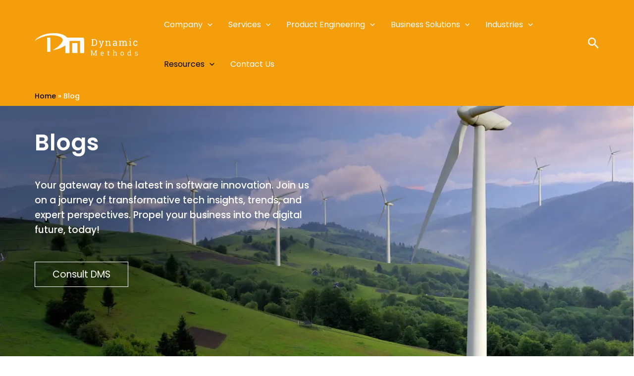

--- FILE ---
content_type: text/html; charset=UTF-8
request_url: https://dynamic-methods.com/blog/
body_size: 57695
content:
<!DOCTYPE html>
<html lang="en-US" prefix="og: https://ogp.me/ns#">
<head>
<meta name="viewport" content="width=device-width, initial-scale=1.0">
<meta charset="UTF-8">
<meta name="description" content="Explore our latest web and mobile app blogs at Dynamic Methods. Stay updated on trending technologies, software, and mobile app insights. Dive in now!"/>
<meta name="robots" content="follow, index, max-snippet:-1, max-video-preview:-1, max-image-preview:large"/>
<meta property="og:locale" content="en_US" />
<meta property="og:type" content="article" />
<meta property="og:title" content="Discover Dynamic Methods&#039; Tech Blogs - Stay in the Know!" />
<meta property="og:description" content="Explore our latest web and mobile app blogs at Dynamic Methods. Stay updated on trending technologies, software, and mobile app insights. Dive in now!" />
<meta property="og:url" content="https://dynamic-methods.com/blog/" />
<meta property="og:site_name" content="Dynamic Methods" />
<meta property="article:publisher" content="https://www.facebook.com/dynamicmethodsolutions" />
<meta property="article:author" content="https://www.facebook.com/dynamicmethodsolutions" />
<meta property="og:updated_time" content="2025-02-04T06:52:57+00:00" />
<meta property="og:image" content="https://dynamic-methods.com/wp-content/uploads/2024/10/Dating-App.webp" />
<meta property="og:image:secure_url" content="https://dynamic-methods.com/wp-content/uploads/2024/10/Dating-App.webp" />
<meta property="og:image:width" content="1200" />
<meta property="og:image:height" content="628" />
<meta property="og:image:alt" content="How to Create a Dating App From Scratch" />
<meta property="og:image:type" content="image/webp" />
<meta property="article:published_time" content="2022-09-02T06:44:47+00:00" />
<meta property="article:modified_time" content="2025-02-04T06:52:57+00:00" />
<meta name="twitter:card" content="summary_large_image" />
<meta name="twitter:title" content="Discover Dynamic Methods&#039; Tech Blogs - Stay in the Know!" />
<meta name="twitter:description" content="Explore our latest web and mobile app blogs at Dynamic Methods. Stay updated on trending technologies, software, and mobile app insights. Dive in now!" />
<meta name="twitter:site" content="@1DynamicMethods" />
<meta name="twitter:creator" content="@1DynamicMethods" />
<meta name="twitter:image" content="https://dynamic-methods.com/wp-content/uploads/2024/10/Dating-App.webp" />
<meta name="twitter:label1" content="Time to read" />
<meta name="twitter:data1" content="2 minutes" />
<meta name="generator" content="WordPress 6.9" />
<meta name="generator" content="Site Kit by Google 1.170.0" />
<meta name="generator" content="Elementor 3.34.2; features: additional_custom_breakpoints; settings: css_print_method-external, google_font-enabled, font_display-auto">
<meta name="msapplication-TileImage" content="https://dynamic-methods.com/wp-content/uploads/2022/10/cropped-DMS-Fevicon-512px-1-270x270.png" />



<script id="bv-lazyload-images" data-cfasync="false" bv-exclude="true">var __defProp=Object.defineProperty;var __name=(target,value)=>__defProp(target,"name",{value,configurable:!0});var bv_lazyload_event_listener="load",bv_lazyload_events=["mousemove","click","keydown","wheel","touchmove","touchend"],bv_use_srcset_attr=!1,bv_style_observer,img_observer,picture_lazy_observer;bv_lazyload_event_listener=="load"?window.addEventListener("load",event=>{handle_lazyload_images()}):bv_lazyload_event_listener=="readystatechange"&&document.addEventListener("readystatechange",event=>{document.readyState==="interactive"&&handle_lazyload_images()});function add_lazyload_image_event_listeners(handle_lazyload_images2){bv_lazyload_events.forEach(function(event){document.addEventListener(event,handle_lazyload_images2,!0)})}__name(add_lazyload_image_event_listeners,"add_lazyload_image_event_listeners");function remove_lazyload_image_event_listeners(){bv_lazyload_events.forEach(function(event){document.removeEventListener(event,handle_lazyload_images,!0)})}__name(remove_lazyload_image_event_listeners,"remove_lazyload_image_event_listeners");function bv_replace_lazyloaded_image_url(element2){let src_value=element2.getAttribute("bv-data-src"),srcset_value=element2.getAttribute("bv-data-srcset"),currentSrc=element2.getAttribute("src");currentSrc&&currentSrc.startsWith("data:image/svg+xml")&&(bv_use_srcset_attr&&srcset_value&&element2.setAttribute("srcset",srcset_value),src_value&&element2.setAttribute("src",src_value))}__name(bv_replace_lazyloaded_image_url,"bv_replace_lazyloaded_image_url");function bv_replace_inline_style_image_url(element2){let bv_style_attr=element2.getAttribute("bv-data-style");if(console.log(bv_style_attr),bv_style_attr){let currentStyles=element2.getAttribute("style")||"",newStyle=currentStyles+(currentStyles?";":"")+bv_style_attr;element2.setAttribute("style",newStyle)}else console.log("BV_STYLE_ATTRIBUTE_NOT_FOUND : "+entry)}__name(bv_replace_inline_style_image_url,"bv_replace_inline_style_image_url");function handleLazyloadImages(entries){entries.map(entry2=>{entry2.isIntersecting&&(bv_replace_lazyloaded_image_url(entry2.target),img_observer.unobserve(entry2.target))})}__name(handleLazyloadImages,"handleLazyloadImages");function handleOnscreenInlineStyleImages(entries){entries.map(entry2=>{entry2.isIntersecting&&(bv_replace_inline_style_image_url(entry2.target),bv_style_observer.unobserve(entry2.target))})}__name(handleOnscreenInlineStyleImages,"handleOnscreenInlineStyleImages");function handlePictureTags(entries){entries.map(entry2=>{entry2.isIntersecting&&(bv_replace_picture_tag_url(entry2.target),picture_lazy_observer.unobserve(entry2.target))})}__name(handlePictureTags,"handlePictureTags");function bv_replace_picture_tag_url(element2){const child_elements=element2.children;for(let i=0;i<child_elements.length;i++){let child_elem=child_elements[i],_srcset=child_elem.getAttribute("bv-data-srcset"),_src=child_elem.getAttribute("bv-data-src");_srcset&&child_elem.setAttribute("srcset",_srcset),_src&&child_elem.setAttribute("src",_src),bv_replace_picture_tag_url(child_elem)}}__name(bv_replace_picture_tag_url,"bv_replace_picture_tag_url"),"IntersectionObserver"in window&&(bv_style_observer=new IntersectionObserver(handleOnscreenInlineStyleImages),img_observer=new IntersectionObserver(handleLazyloadImages),picture_lazy_observer=new IntersectionObserver(handlePictureTags));function handle_lazyload_images(){"IntersectionObserver"in window?(document.querySelectorAll(".bv-lazyload-bg-style").forEach(target_element=>{bv_style_observer.observe(target_element)}),document.querySelectorAll(".bv-lazyload-tag-img").forEach(img_element=>{img_observer.observe(img_element)}),document.querySelectorAll(".bv-lazyload-picture").forEach(picture_element=>{picture_lazy_observer.observe(picture_element)})):(document.querySelectorAll(".bv-lazyload-bg-style").forEach(target_element=>{bv_replace_inline_style_image_url(target_element)}),document.querySelectorAll(".bv-lazyload-tag-img").forEach(target_element=>{bv_replace_lazyloaded_image_url(target_element)}),document.querySelectorAll(".bv-lazyload-picture").forEach(picture_element=>{bv_replace_picture_tag_url(element)}))}__name(handle_lazyload_images,"handle_lazyload_images");
</script>

<script id="bv-dl-scripts-list" data-cfasync="false" bv-exclude="true">
var scriptAttrs = [{"attrs":{"data-cfasync":false,"src":"https:\/\/dynamic-methods.com\/wp-content\/uploads\/al_opt_content\/SCRIPT\/dynamic-methods.com\/.\/wp-includes\/js\/jquery\/6970ff9919063617c2eadc74\/6970ff9919063617c2eadc74-16cb9084c573484b0cbcd8b282b41204_jquery.min.js?ver=3.7.1","id":"jquery-core-js","defer":true,"async":false,"bv_inline_delayed":false},"bv_unique_id":"1U0Buw1R9gLKNJI0HTyu","reference":0},{"attrs":{"data-cfasync":false,"src":"https:\/\/dynamic-methods.com\/wp-content\/uploads\/al_opt_content\/SCRIPT\/dynamic-methods.com\/.\/wp-includes\/js\/jquery\/6970ff9919063617c2eadc74\/6970ff9919063617c2eadc74-9ffeb32e2d9efbf8f70caabded242267_jquery-migrate.min.js?ver=3.4.1","id":"jquery-migrate-js","defer":true,"async":false,"bv_inline_delayed":false},"bv_unique_id":"GYTHsVox40iW21YmWlrr","reference":1},{"attrs":{"src":"https:\/\/www.googletagmanager.com\/gtag\/js?id=GT-WPDGSLJ","id":"google_gtagjs-js","defer":true,"data-cfasync":false,"async":false,"bv_inline_delayed":false},"bv_unique_id":"BeGAqXZOWd2mZ5VAMLjA","reference":2},{"attrs":{"id":"google_gtagjs-js-after","defer":true,"data-cfasync":false,"bv_inline_delayed":true,"type":"text\/javascript","async":false},"bv_unique_id":"xfZ8GlUUUc1vNW6uYABp","reference":3},{"attrs":{"defer":true,"data-cfasync":false,"async":false,"bv_inline_delayed":true},"bv_unique_id":"G2UKmGT12VZSrgDUB4jh","reference":4},{"attrs":{"type":"text\/javascript","defer":true,"data-cfasync":false,"bv_inline_delayed":true,"async":false},"bv_unique_id":"s40T0w6v7gHARkjiZ1FK","reference":5},{"attrs":{"defer":true,"data-cfasync":false,"bv_inline_delayed":true,"type":"text\/javascript","async":false},"bv_unique_id":"y3JLYEQizOQEUNV0i5vN","reference":6},{"attrs":{"defer":true,"data-cfasync":false,"bv_inline_delayed":true,"type":"text\/javascript","async":false},"bv_unique_id":"GKHYaFaq2IwoYhFNCinR","reference":7},{"attrs":{"id":"astra-theme-js-js-extra","defer":true,"data-cfasync":false,"bv_inline_delayed":true,"type":"text\/javascript","async":false},"bv_unique_id":"PdghavMbCA0eLYIA9CvA","reference":8},{"attrs":{"src":"https:\/\/dynamic-methods.com\/wp-content\/uploads\/al_opt_content\/SCRIPT\/dynamic-methods.com\/.\/wp-content\/themes\/astra\/assets\/js\/minified\/6970ff9919063617c2eadc74\/6970ff9919063617c2eadc74-094778f19696962c7e947890766a059c_frontend.min.js?ver=4.11.12","id":"astra-theme-js-js","defer":true,"data-cfasync":false,"async":false,"bv_inline_delayed":false},"bv_unique_id":"tXf1ZYiDcJR8KfHj5Jrz","reference":9},{"attrs":{"src":"https:\/\/dynamic-methods.com\/wp-content\/uploads\/al_opt_content\/SCRIPT\/dynamic-methods.com\/.\/wp-includes\/js\/dist\/6970ff9919063617c2eadc74\/6970ff9919063617c2eadc74-90e932bd9e62583fc494c00498cfe7f5_hooks.min.js?ver=dd5603f07f9220ed27f1","id":"wp-hooks-js","defer":true,"data-cfasync":false,"async":false,"bv_inline_delayed":false},"bv_unique_id":"fXFmsNhrWCZ4cAZgnJ5M","reference":10},{"attrs":{"src":"https:\/\/dynamic-methods.com\/wp-content\/uploads\/al_opt_content\/SCRIPT\/dynamic-methods.com\/.\/wp-includes\/js\/dist\/6970ff9919063617c2eadc74\/6970ff9919063617c2eadc74-3a5838d1182eb0b11f5a58bfe26e2529_i18n.min.js?ver=c26c3dc7bed366793375","id":"wp-i18n-js","defer":true,"data-cfasync":false,"async":false,"bv_inline_delayed":false},"bv_unique_id":"I9DdSiYBWSCngjSP6mKu","reference":11},{"attrs":{"id":"wp-i18n-js-after","defer":true,"data-cfasync":false,"bv_inline_delayed":true,"type":"text\/javascript","async":false},"bv_unique_id":"p2CxcI89c8DSrjpDKp6Z","reference":12},{"attrs":{"src":"https:\/\/dynamic-methods.com\/wp-content\/uploads\/al_opt_content\/SCRIPT\/dynamic-methods.com\/.\/wp-content\/plugins\/contact-form-7\/includes\/swv\/js\/6970ff9919063617c2eadc74\/6970ff9919063617c2eadc74-96e7dc3f0e8559e4a3f3ca40b17ab9c3_index.js?ver=6.1.4","id":"swv-js","defer":true,"data-cfasync":false,"async":false,"bv_inline_delayed":false},"bv_unique_id":"HI1WYquFZb8UNCHIvVKB","reference":13},{"attrs":{"id":"contact-form-7-js-before","defer":true,"data-cfasync":false,"bv_inline_delayed":true,"type":"text\/javascript","async":false},"bv_unique_id":"i8L4FrKXvNiZno72Dmgx","reference":14},{"attrs":{"src":"https:\/\/dynamic-methods.com\/wp-content\/uploads\/al_opt_content\/SCRIPT\/dynamic-methods.com\/.\/wp-content\/plugins\/contact-form-7\/includes\/js\/6970ff9919063617c2eadc74\/6970ff9919063617c2eadc74-2912c657d0592cc532dff73d0d2ce7bb_index.js?ver=6.1.4","id":"contact-form-7-js","defer":true,"data-cfasync":false,"async":false,"bv_inline_delayed":false},"bv_unique_id":"uGK1TB3nLUdFqYbIsPhO","reference":15},{"attrs":{"id":"codedropz-uploader-js-extra","defer":true,"data-cfasync":false,"async":false,"bv_inline_delayed":true},"bv_unique_id":"7VFvuzSbeKslfMCiS61s","reference":16},{"attrs":{"src":"https:\/\/dynamic-methods.com\/wp-content\/uploads\/al_opt_content\/SCRIPT\/dynamic-methods.com\/.\/wp-content\/plugins\/drag-and-drop-multiple-file-upload-contact-form-7\/assets\/js\/6970ff9919063617c2eadc74\/6970ff9919063617c2eadc74-9dcd7fc98538d57a940a888f3ab454a5_codedropz-uploader-min.js?ver=1.3.9.3","id":"codedropz-uploader-js","defer":true,"data-cfasync":false,"async":false,"bv_inline_delayed":false},"bv_unique_id":"NDihCp63xngnnZR521Tc","reference":17},{"attrs":{"src":"https:\/\/dynamic-methods.com\/wp-content\/uploads\/al_opt_content\/SCRIPT\/dynamic-methods.com\/.\/wp-content\/plugins\/royal-elementor-addons\/assets\/js\/lib\/particles\/6970ff9919063617c2eadc74\/6970ff9919063617c2eadc74-f10f10368bb1407fe7a0b392952ee5ab_particles.js?ver=3.0.6","id":"wpr-particles-js","defer":true,"data-cfasync":false,"async":false,"bv_inline_delayed":false},"bv_unique_id":"8ACbAoMf4RFxBAPY460e","reference":18},{"attrs":{"src":"https:\/\/dynamic-methods.com\/wp-content\/uploads\/al_opt_content\/SCRIPT\/dynamic-methods.com\/.\/wp-content\/plugins\/royal-elementor-addons\/assets\/js\/lib\/jarallax\/6970ff9919063617c2eadc74\/6970ff9919063617c2eadc74-cb41ed612d3bd175a500efdd4a3577a9_jarallax.min.js?ver=1.12.7","id":"wpr-jarallax-js","defer":true,"data-cfasync":false,"async":false,"bv_inline_delayed":false},"bv_unique_id":"LFfiyNX8x5XhNqCwsuvy","reference":19},{"attrs":{"src":"https:\/\/dynamic-methods.com\/wp-content\/uploads\/al_opt_content\/SCRIPT\/dynamic-methods.com\/.\/wp-content\/plugins\/royal-elementor-addons\/assets\/js\/lib\/parallax\/6970ff9919063617c2eadc74\/6970ff9919063617c2eadc74-41e3d2f548dd440d36a9cb2697349533_parallax.min.js?ver=1.0","id":"wpr-parallax-hover-js","defer":true,"data-cfasync":false,"async":false,"bv_inline_delayed":false},"bv_unique_id":"m3icWA1e3p0VrILgNf8t","reference":20},{"attrs":{"id":"wpfront-scroll-top-js-extra","defer":true,"data-cfasync":false,"bv_inline_delayed":true,"type":"text\/javascript","async":false},"bv_unique_id":"Fc6Rm9OC1SPsMv43Qr7q","reference":21},{"attrs":{"src":"https:\/\/dynamic-methods.com\/wp-content\/uploads\/al_opt_content\/SCRIPT\/dynamic-methods.com\/.\/wp-content\/plugins\/wpfront-scroll-top\/includes\/assets\/6970ff9919063617c2eadc74\/6970ff9919063617c2eadc74-6a6d9799aa5bca66aaca03ad26e6b6b3_wpfront-scroll-top.min.js?ver=3.0.1.09211","id":"wpfront-scroll-top-js","defer":true,"data-cfasync":false,"async":false,"bv_inline_delayed":false},"bv_unique_id":"l27j6OOQXUMGIgbVNmyU","reference":22},{"attrs":{"src":"https:\/\/dynamic-methods.com\/wp-content\/uploads\/al_opt_content\/SCRIPT\/dynamic-methods.com\/.\/wp-content\/plugins\/elementskit-lite\/libs\/framework\/assets\/js\/6970ff9919063617c2eadc74\/6970ff9919063617c2eadc74-94d041d462db321cdb888066586f2068_frontend-script.js?ver=3.7.8","id":"elementskit-framework-js-frontend-js","defer":true,"data-cfasync":false,"async":false,"bv_inline_delayed":false},"bv_unique_id":"EmeJOB8PSEjNiPQPzDqp","reference":23},{"attrs":{"id":"elementskit-framework-js-frontend-js-after","defer":true,"data-cfasync":false,"bv_inline_delayed":true,"type":"text\/javascript","async":false},"bv_unique_id":"rnvNTKcWRIR3qUtmitXn","reference":24},{"attrs":{"src":"https:\/\/dynamic-methods.com\/wp-content\/uploads\/al_opt_content\/SCRIPT\/dynamic-methods.com\/.\/wp-content\/plugins\/elementskit-lite\/widgets\/init\/assets\/js\/6970ff9919063617c2eadc74\/6970ff9919063617c2eadc74-7f83f9f56851a309bb6d7f379756af62_widget-scripts.js?ver=3.7.8","id":"ekit-widget-scripts-js","defer":true,"data-cfasync":false,"async":false,"bv_inline_delayed":false},"bv_unique_id":"PcQidEFeTSpAKHcPhAvO","reference":25},{"attrs":{"src":"https:\/\/dynamic-methods.com\/wp-content\/uploads\/al_opt_content\/SCRIPT\/dynamic-methods.com\/.\/wp-includes\/js\/jquery\/ui\/6970ff9919063617c2eadc74\/6970ff9919063617c2eadc74-da215ae12b95b3aeeb2047667016c7f8_core.min.js?ver=1.13.3","id":"jquery-ui-core-js","defer":true,"data-cfasync":false,"async":false,"bv_inline_delayed":false},"bv_unique_id":"LNoSDrQxiM8OxoVCNDHh","reference":26},{"attrs":{"id":"popup-maker-site-js-extra","defer":true,"data-cfasync":false,"bv_inline_delayed":true,"type":"text\/javascript","async":false},"bv_unique_id":"lE0tb1USZstOmMgRQr7Q","reference":27},{"attrs":{"src":"https:\/\/dynamic-methods.com\/wp-content\/uploads\/al_opt_content\/SCRIPT\/dynamic-methods.com\/.\/wp-content\/plugins\/popup-maker\/dist\/assets\/6970ff9919063617c2eadc74\/6970ff9919063617c2eadc74-20fd86f55057e9bb189b0706e6c0c688_site.js?defer&ver=1.21.5","id":"popup-maker-site-js","defer":true,"data-cfasync":false,"async":false,"bv_inline_delayed":false},"bv_unique_id":"rEFCJB8gjQ2Reey0GExF","reference":28},{"attrs":{"src":"https:\/\/www.google.com\/recaptcha\/api.js?render=6Lf27BYjAAAAALOQVRWyTtfg0McoCNQBQapL9sHf&ver=3.0","id":"google-recaptcha-js","defer":true,"data-cfasync":false,"async":false,"bv_inline_delayed":false},"bv_unique_id":"f52Gyo7AF7CWVjVYj7XC","reference":29},{"attrs":{"src":"https:\/\/dynamic-methods.com\/wp-content\/uploads\/al_opt_content\/SCRIPT\/dynamic-methods.com\/.\/wp-includes\/js\/dist\/vendor\/6970ff9919063617c2eadc74\/6970ff9919063617c2eadc74-291fa442589607e5f12eed1f9d250511_wp-polyfill.min.js?ver=3.15.0","id":"wp-polyfill-js","defer":true,"data-cfasync":false,"async":false,"bv_inline_delayed":false},"bv_unique_id":"5KI1Sczy7DlAwY6mWOFP","reference":30},{"attrs":{"id":"wpcf7-recaptcha-js-before","defer":true,"data-cfasync":false,"bv_inline_delayed":true,"type":"text\/javascript","async":false},"bv_unique_id":"bsCvwi6j5Cxrt3ICQqUL","reference":31},{"attrs":{"src":"https:\/\/dynamic-methods.com\/wp-content\/uploads\/al_opt_content\/SCRIPT\/dynamic-methods.com\/.\/wp-content\/plugins\/contact-form-7\/modules\/recaptcha\/6970ff9919063617c2eadc74\/6970ff9919063617c2eadc74-ec0187677793456f98473f49d9e9b95f_index.js?ver=6.1.4","id":"wpcf7-recaptcha-js","defer":true,"data-cfasync":false,"async":false,"bv_inline_delayed":false},"bv_unique_id":"MnhH4tbG6Utj3m1qXc0N","reference":32},{"attrs":{"src":"https:\/\/dynamic-methods.com\/wp-content\/uploads\/al_opt_content\/SCRIPT\/dynamic-methods.com\/.\/wp-content\/plugins\/elementor\/assets\/js\/6970ff9919063617c2eadc74\/6970ff9919063617c2eadc74-8677d8dfcc987f7d42b832b5ec35587d_webpack.runtime.min.js?ver=3.34.2","id":"elementor-webpack-runtime-js","defer":true,"data-cfasync":false,"async":false,"bv_inline_delayed":false},"bv_unique_id":"yg7LtCwXajUAQ6y4s7JG","reference":33},{"attrs":{"src":"https:\/\/dynamic-methods.com\/wp-content\/uploads\/al_opt_content\/SCRIPT\/dynamic-methods.com\/.\/wp-content\/plugins\/elementor\/assets\/js\/6970ff9919063617c2eadc74\/6970ff9919063617c2eadc74-cc652293888c3dbd38694738dc45eed3_frontend-modules.min.js?ver=3.34.2","id":"elementor-frontend-modules-js","defer":true,"data-cfasync":false,"async":false,"bv_inline_delayed":false},"bv_unique_id":"CTHNM9J33JlWSMG5DZug","reference":34},{"attrs":{"id":"elementor-frontend-js-before","defer":true,"data-cfasync":false,"async":false,"bv_inline_delayed":true},"bv_unique_id":"1iSzodu7CCdcgKPiGkIq","reference":35},{"attrs":{"src":"https:\/\/dynamic-methods.com\/wp-content\/uploads\/al_opt_content\/SCRIPT\/dynamic-methods.com\/.\/wp-content\/plugins\/elementor\/assets\/js\/6970ff9919063617c2eadc74\/6970ff9919063617c2eadc74-ceb183b138eac316a5cb0741ec23696a_frontend.min.js?ver=3.34.2","id":"elementor-frontend-js","defer":true,"data-cfasync":false,"async":false,"bv_inline_delayed":false},"bv_unique_id":"nnjznMGpfvgduVHPUqDh","reference":36},{"attrs":{"data-cfasync":false,"src":"https:\/\/dynamic-methods.com\/wp-content\/uploads\/al_opt_content\/SCRIPT\/dynamic-methods.com\/.\/wp-content\/plugins\/royal-elementor-addons\/assets\/js\/lib\/isotope\/6970ff9919063617c2eadc74\/6970ff9919063617c2eadc74-6e74ac25530633782e59820a165e2cc1_isotope.min.js?ver=3.0.8","id":"wpr-isotope-js","defer":true,"async":false,"bv_inline_delayed":false},"bv_unique_id":"HsYIiDegJRBRYl7LZDLp","reference":37},{"attrs":{"src":"https:\/\/dynamic-methods.com\/wp-content\/uploads\/al_opt_content\/SCRIPT\/dynamic-methods.com\/.\/wp-content\/plugins\/royal-elementor-addons\/assets\/js\/lib\/slick\/6970ff9919063617c2eadc74\/6970ff9919063617c2eadc74-ff7affe5316bfae91cc297bb53704c8e_slick.min.js?ver=1.8.1","id":"wpr-slick-js","defer":true,"data-cfasync":false,"async":false,"bv_inline_delayed":false},"bv_unique_id":"YeOnYqpzL6B0Ei88ibG0","reference":38},{"attrs":{"src":"https:\/\/dynamic-methods.com\/wp-content\/uploads\/al_opt_content\/SCRIPT\/dynamic-methods.com\/.\/wp-content\/plugins\/royal-elementor-addons\/assets\/js\/lib\/lightgallery\/6970ff9919063617c2eadc74\/6970ff9919063617c2eadc74-c0608b8465e643812dbeef613e0e6207_lightgallery.min.js?ver=1.6.12","id":"wpr-lightgallery-js","defer":true,"data-cfasync":false,"async":false,"bv_inline_delayed":false},"bv_unique_id":"jjscOfnXyXQJA6jNljrk","reference":39},{"attrs":{"src":"https:\/\/dynamic-methods.com\/wp-content\/uploads\/al_opt_content\/SCRIPT\/dynamic-methods.com\/.\/wp-content\/plugins\/elementskit-lite\/widgets\/init\/assets\/js\/6970ff9919063617c2eadc74\/6970ff9919063617c2eadc74-f5945db2f3337fd9f1cbef5b07b2a493_animate-circle.min.js?ver=3.7.8","id":"animate-circle-js","defer":true,"data-cfasync":false,"async":false,"bv_inline_delayed":false},"bv_unique_id":"4v8QCv6K5fasVasb2Y8G","reference":40},{"attrs":{"id":"elementskit-elementor-js-extra","defer":true,"data-cfasync":false,"async":false,"bv_inline_delayed":true},"bv_unique_id":"iq0YHEtzdhuCBYcXTGi4","reference":41},{"attrs":{"src":"https:\/\/dynamic-methods.com\/wp-content\/uploads\/al_opt_content\/SCRIPT\/dynamic-methods.com\/.\/wp-content\/plugins\/elementskit-lite\/widgets\/init\/assets\/js\/6970ff9919063617c2eadc74\/6970ff9919063617c2eadc74-42a64e47d1643f9a9170b0974074d807_elementor.js?ver=3.7.8","id":"elementskit-elementor-js","defer":true,"data-cfasync":false,"async":false,"bv_inline_delayed":false},"bv_unique_id":"q8Bl8PXwiEqoZKI8ZTaa","reference":42},{"attrs":{"src":"https:\/\/dynamic-methods.com\/wp-content\/uploads\/al_opt_content\/SCRIPT\/dynamic-methods.com\/.\/wp-content\/plugins\/modula-best-grid-gallery\/assets\/js\/front\/6970ff9919063617c2eadc74\/6970ff9919063617c2eadc74-fd4f07a2e5108be01d13a4f579ae5e55_purify.min.js?ver=2.13.6","id":"dompurify-js","defer":true,"data-cfasync":false,"async":false,"bv_inline_delayed":false},"bv_unique_id":"wv3wGgDsExXR6H6slVCx","reference":43},{"attrs":{"id":"wpr-addons-js-js-extra","defer":true,"data-cfasync":false,"async":false,"bv_inline_delayed":true},"bv_unique_id":"uc2uAYVoi3wBoT3KFrb8","reference":44},{"attrs":{"data-cfasync":false,"src":"https:\/\/dynamic-methods.com\/wp-content\/uploads\/al_opt_content\/SCRIPT\/dynamic-methods.com\/.\/wp-content\/plugins\/royal-elementor-addons\/assets\/js\/6970ff9919063617c2eadc74\/6970ff9919063617c2eadc74-babd66902c80c343b0c5e57a99b78f6a_frontend.min.js?ver=1.7.1034","id":"wpr-addons-js-js","defer":true,"async":false,"bv_inline_delayed":false},"bv_unique_id":"9JHUDtBrfcc4N3I8VeDu","reference":45},{"attrs":{"src":"https:\/\/dynamic-methods.com\/wp-content\/uploads\/al_opt_content\/SCRIPT\/dynamic-methods.com\/.\/wp-content\/plugins\/royal-elementor-addons\/assets\/js\/6970ff9919063617c2eadc74\/6970ff9919063617c2eadc74-882f9ab8e7a5564230105bdaf3c9c8f0_modal-popups.min.js?ver=1.7.1034","id":"wpr-modal-popups-js-js","defer":true,"data-cfasync":false,"async":false,"bv_inline_delayed":false},"bv_unique_id":"ulw0j9uFoAqBg3PVQLWc","reference":46},{"attrs":{"defer":true,"data-cfasync":false,"bv_inline_delayed":true,"type":"text\/javascript","async":false},"bv_unique_id":"iEICa2EoraK3EpLU1ea8","reference":47},{"attrs":{"type":"module","defer":true,"data-cfasync":false,"bv_inline_delayed":true,"async":false},"bv_unique_id":"aWPPQqH6dO881YFZ5rEA","reference":48},{"attrs":{"src":"data:text\/javascript;base64, [base64]","id":"bv-trigger-listener","type":"text\/javascript","defer":true,"async":false},"bv_unique_id":"d6fe9c24159ed4a27d224d91c70f8fdc","reference":100000000}];
</script>
<script id="bv-web-worker" type="javascript/worker" data-cfasync="false" bv-exclude="true">var __defProp=Object.defineProperty;var __name=(target,value)=>__defProp(target,"name",{value,configurable:!0});self.onmessage=function(e){var counter=e.data.fetch_urls.length;e.data.fetch_urls.forEach(function(fetch_url){loadUrl(fetch_url,function(){console.log("DONE: "+fetch_url),counter=counter-1,counter===0&&self.postMessage({status:"SUCCESS"})})})};async function loadUrl(fetch_url,callback){try{var request=new Request(fetch_url,{mode:"no-cors",redirect:"follow"});await fetch(request),callback()}catch(fetchError){console.log("Fetch Error loading URL:",fetchError);try{var xhr=new XMLHttpRequest;xhr.onerror=callback,xhr.onload=callback,xhr.responseType="blob",xhr.open("GET",fetch_url,!0),xhr.send()}catch(xhrError){console.log("XHR Error loading URL:",xhrError),callback()}}}__name(loadUrl,"loadUrl");
</script>
<script id="bv-web-worker-handler" data-cfasync="false" bv-exclude="true">var __defProp=Object.defineProperty;var __name=(target,value)=>__defProp(target,"name",{value,configurable:!0});if(typeof scriptAttrs<"u"&&Array.isArray(scriptAttrs)&&scriptAttrs.length>0){const lastElement=scriptAttrs[scriptAttrs.length-1];if(lastElement.attrs&&lastElement.attrs.id==="bv-trigger-listener"){var bv_custom_ready_state_value="loading";Object.defineProperty(document,"readyState",{get:__name(function(){return bv_custom_ready_state_value},"get"),set:__name(function(){},"set")})}}if(typeof scriptAttrs>"u"||!Array.isArray(scriptAttrs))var scriptAttrs=[];if(typeof linkStyleAttrs>"u"||!Array.isArray(linkStyleAttrs))var linkStyleAttrs=[];function isMobileDevice(){return window.innerWidth<=500}__name(isMobileDevice,"isMobileDevice");var js_dom_loaded=!1;document.addEventListener("DOMContentLoaded",()=>{js_dom_loaded=!0});const EVENTS=["mousemove","click","keydown","wheel","touchmove","touchend"];var scriptUrls=[],styleUrls=[],bvEventCalled=!1,workerFinished=!1,functionExec=!1,scriptsInjected=!1,stylesInjected=!1,bv_load_event_fired=!1,autoInjectTimerStarted=!1;const BV_AUTO_INJECT_ENABLED=!0,BV_DESKTOP_AUTO_INJECT_DELAY=1e3,BV_MOBILE_AUTO_INJECT_DELAY=1e4,BV_WORKER_TIMEOUT_DURATION=3e3;scriptAttrs.forEach((scriptAttr,index)=>{scriptAttr.attrs.src&&!scriptAttr.attrs.src.includes("data:text/javascript")&&(scriptUrls[index]=scriptAttr.attrs.src)}),linkStyleAttrs.forEach((linkAttr,index)=>{styleUrls[index]=linkAttr.attrs.href});var fetchUrls=scriptUrls.concat(styleUrls);function addEventListeners(bvEventHandler2){EVENTS.forEach(function(event){document.addEventListener(event,bvEventFired,!0),document.addEventListener(event,bvEventHandler2,!0)})}__name(addEventListeners,"addEventListeners");function removeEventListeners(){EVENTS.forEach(function(event){document.removeEventListener(event,bvEventHandler,!0)})}__name(removeEventListeners,"removeEventListeners");function bvEventFired(){bvEventCalled||(bvEventCalled=!0,workerFinished=!0)}__name(bvEventFired,"bvEventFired");function bvGetElement(attributes,element){Object.keys(attributes).forEach(function(attr){attr==="async"?element.async=attributes[attr]:attr==="innerHTML"?element.innerHTML=atob(attributes[attr]):element.setAttribute(attr,attributes[attr])})}__name(bvGetElement,"bvGetElement");function bvAddElement(attr,element){var attributes=attr.attrs;if(attributes.bv_inline_delayed){let bvScriptId=attr.bv_unique_id,bvScriptElement=document.querySelector("[bv_unique_id='"+bvScriptId+"']");bvScriptElement?(!attributes.innerHTML&&!attributes.src&&bvScriptElement.textContent.trim()!==""&&(attributes.src="data:text/javascript;base64, "+btoa(unescape(encodeURIComponent(bvScriptElement.textContent)))),bvGetElement(attributes,element),bvScriptElement.after(element)):console.log(`Script not found for ${bvScriptId}`)}else{bvGetElement(attributes,element);var templateId=attr.bv_unique_id,targetElement=document.querySelector("[id='"+templateId+"']");targetElement&&targetElement.after(element)}}__name(bvAddElement,"bvAddElement");function injectStyles(){if(stylesInjected){console.log("Styles already injected, skipping");return}stylesInjected=!0,document.querySelectorAll('style[type="bv_inline_delayed_css"], template[id]').forEach(element=>{if(element.tagName.toLowerCase()==="style"){var new_style=document.createElement("style");new_style.type="text/css",new_style.textContent=element.textContent,element.after(new_style),new_style.parentNode?element.remove():console.log("PARENT NODE NOT FOUND")}else if(element.tagName.toLowerCase()==="template"){var templateId=element.id,linkStyleAttr=linkStyleAttrs.find(attr=>attr.bv_unique_id===templateId);if(linkStyleAttr){var link=document.createElement("link");bvAddElement(linkStyleAttr,link),element.parentNode&&element.parentNode.replaceChild(link,element),console.log("EXTERNAL STYLE ADDED")}else console.log(`No linkStyleAttr found for template ID ${templateId}`)}}),linkStyleAttrs.forEach((linkStyleAttr,index)=>{console.log("STYLE ADDED");var element=document.createElement("link");bvAddElement(linkStyleAttr,element)})}__name(injectStyles,"injectStyles");function injectScripts(){if(scriptsInjected){console.log("Scripts already injected, skipping");return}scriptsInjected=!0;let last_script_element;scriptAttrs.forEach((scriptAttr,index)=>{if(bv_custom_ready_state_value==="loading"&&scriptAttr.attrs&&scriptAttr.attrs.is_first_defer_element===!0)if(last_script_element){const readyStateScript=document.createElement("script");readyStateScript.src="data:text/javascript;base64, "+btoa(unescape(encodeURIComponent("bv_custom_ready_state_value = 'interactive';"))),readyStateScript.async=!1,last_script_element.after(readyStateScript)}else bv_custom_ready_state_value="interactive",console.log('Ready state manually set to "interactive"');console.log("JS ADDED");var element=document.createElement("script");last_script_element=element,bvAddElement(scriptAttr,element)})}__name(injectScripts,"injectScripts");function bvEventHandler(){console.log("EVENT FIRED"),js_dom_loaded&&bvEventCalled&&workerFinished&&!functionExec&&(functionExec=!0,injectStyles(),injectScripts(),removeEventListeners())}__name(bvEventHandler,"bvEventHandler");function autoInjectScriptsAfterLoad(){js_dom_loaded&&workerFinished&&!scriptsInjected&&!stylesInjected&&(console.log("Auto-injecting styles and scripts after timer"),injectStyles(),injectScripts())}__name(autoInjectScriptsAfterLoad,"autoInjectScriptsAfterLoad");function startAutoInjectTimer(){if(BV_AUTO_INJECT_ENABLED&&!autoInjectTimerStarted&&bv_load_event_fired&&!bvEventCalled){autoInjectTimerStarted=!0;var delay=isMobileDevice()?BV_MOBILE_AUTO_INJECT_DELAY:BV_DESKTOP_AUTO_INJECT_DELAY;console.log("Starting auto-inject timer with delay: "+delay+"ms"),setTimeout(function(){autoInjectScriptsAfterLoad()},delay)}}__name(startAutoInjectTimer,"startAutoInjectTimer"),addEventListeners(bvEventHandler);var requestObject=window.URL||window.webkitURL,bvWorker=new Worker(requestObject.createObjectURL(new Blob([document.getElementById("bv-web-worker").textContent],{type:"text/javascript"})));bvWorker.onmessage=function(e){e.data.status==="SUCCESS"&&(console.log("WORKER_FINISHED"),workerFinished=!0,bvEventHandler(),startAutoInjectTimer())},addEventListener("load",()=>{bvEventHandler(),bv_call_fetch_urls(),bv_load_event_fired=!0});function bv_call_fetch_urls(){!bv_load_event_fired&&!workerFinished&&(bvWorker.postMessage({fetch_urls:fetchUrls}),bv_initiate_worker_timer())}__name(bv_call_fetch_urls,"bv_call_fetch_urls"),setTimeout(function(){bv_call_fetch_urls()},5e3);function bv_initiate_worker_timer(){setTimeout(function(){workerFinished||(console.log("WORKER_TIMEDOUT"),workerFinished=!0,bvWorker.terminate()),bvEventHandler(),startAutoInjectTimer()},BV_WORKER_TIMEOUT_DURATION)}__name(bv_initiate_worker_timer,"bv_initiate_worker_timer");
</script>



	<link rel="profile" href="https://gmpg.org/xfn/11"> 
	

<title>Discover Dynamic Methods&#039; Tech Blogs - Stay in the Know!</title>


<link rel="canonical" href="https://dynamic-methods.com/blog/" />



























<link rel='dns-prefetch' href='//www.googletagmanager.com' />
<link rel='dns-prefetch' href='//fonts.googleapis.com' />
<link rel="alternate" type="application/rss+xml" title="Dynamic Methods &raquo; Feed" href="https://dynamic-methods.com/feed/" />
<link rel="alternate" type="application/rss+xml" title="Dynamic Methods &raquo; Comments Feed" href="https://dynamic-methods.com/comments/feed/" />
<link rel="alternate" title="oEmbed (JSON)" type="application/json+oembed" href="https://dynamic-methods.com/wp-json/oembed/1.0/embed?url=https%3A%2F%2Fdynamic-methods.com%2Fblog%2F" />
<link rel="alternate" title="oEmbed (XML)" type="text/xml+oembed" href="https://dynamic-methods.com/wp-json/oembed/1.0/embed?url=https%3A%2F%2Fdynamic-methods.com%2Fblog%2F&#038;format=xml" />
<style id='wp-img-auto-sizes-contain-inline-css'>
img:is([sizes=auto i],[sizes^="auto," i]){contain-intrinsic-size:3000px 1500px}
/*# sourceURL=wp-img-auto-sizes-contain-inline-css */
</style>
<link rel='stylesheet' id='elementor-frontend-css' href='https://dynamic-methods.com/wp-content/plugins/elementor/assets/css/frontend.min.css?ver=3.34.2' media='all' />
<link rel='stylesheet' id='elementor-post-4093-css' href='https://dynamic-methods.com/wp-content/uploads/elementor/css/post-4093.css?ver=1769002174' media='all' />
<link rel='stylesheet' id='astra-theme-css-css' href='https://dynamic-methods.com/wp-content/themes/astra/assets/css/minified/main.min.css?ver=4.11.12' media='all' />
<style id='astra-theme-css-inline-css'>
:root{--ast-post-nav-space:0;--ast-container-default-xlg-padding:3em;--ast-container-default-lg-padding:3em;--ast-container-default-slg-padding:2em;--ast-container-default-md-padding:3em;--ast-container-default-sm-padding:3em;--ast-container-default-xs-padding:2.4em;--ast-container-default-xxs-padding:1.8em;--ast-code-block-background:#EEEEEE;--ast-comment-inputs-background:#FAFAFA;--ast-normal-container-width:1200px;--ast-narrow-container-width:750px;--ast-blog-title-font-weight:normal;--ast-blog-meta-weight:inherit;--ast-global-color-primary:var(--ast-global-color-5);--ast-global-color-secondary:var(--ast-global-color-4);--ast-global-color-alternate-background:var(--ast-global-color-7);--ast-global-color-subtle-background:var(--ast-global-color-6);--ast-bg-style-guide:#F8FAFC;--ast-shadow-style-guide:0px 0px 4px 0 #00000057;--ast-global-dark-bg-style:#fff;--ast-global-dark-lfs:#fbfbfb;--ast-widget-bg-color:#fafafa;--ast-wc-container-head-bg-color:#fbfbfb;--ast-title-layout-bg:#eeeeee;--ast-search-border-color:#e7e7e7;--ast-lifter-hover-bg:#e6e6e6;--ast-gallery-block-color:#000;--srfm-color-input-label:var(--ast-global-color-2);}html{font-size:100%;}a{color:var(--ast-global-color-8);}a:hover,a:focus{color:#fda940;}body,button,input,select,textarea,.ast-button,.ast-custom-button{font-family:'Open Sans',sans-serif;font-weight:400;font-size:16px;font-size:1rem;line-height:var(--ast-body-line-height,1.7em);}blockquote{color:var(--ast-global-color-2);}p,.entry-content p{margin-bottom:0.5em;}h1,h2,h3,h4,h5,h6,.entry-content :where(h1,h2,h3,h4,h5,h6),.site-title,.site-title a{font-family:'Poppins',sans-serif;font-weight:500;}.ast-site-identity .site-title a{color:var(--ast-global-color-2);}.site-title{font-size:35px;font-size:2.1875rem;display:none;}.site-header .site-description{font-size:15px;font-size:0.9375rem;display:none;}.entry-title{font-size:30px;font-size:1.875rem;}.archive .ast-article-post .ast-article-inner,.blog .ast-article-post .ast-article-inner,.archive .ast-article-post .ast-article-inner:hover,.blog .ast-article-post .ast-article-inner:hover{overflow:hidden;}h1,.entry-content :where(h1){font-size:46px;font-size:2.875rem;font-weight:600;font-family:'Poppins',sans-serif;line-height:1.4em;}h2,.entry-content :where(h2){font-size:38px;font-size:2.375rem;font-weight:500;font-family:'Poppins',sans-serif;line-height:1.3em;}h3,.entry-content :where(h3){font-size:32px;font-size:2rem;font-weight:500;font-family:'Poppins',sans-serif;line-height:1.3em;}h4,.entry-content :where(h4){font-size:28px;font-size:1.75rem;line-height:1.2em;font-weight:500;font-family:'Poppins',sans-serif;}h5,.entry-content :where(h5){font-size:20px;font-size:1.25rem;line-height:1.2em;font-weight:500;font-family:'Poppins',sans-serif;}h6,.entry-content :where(h6){font-size:15px;font-size:0.9375rem;line-height:1.25em;font-weight:500;font-family:'Poppins',sans-serif;}::selection{background-color:#0170b9;color:#ffffff;}body,h1,h2,h3,h4,h5,h6,.entry-title a,.entry-content :where(h1,h2,h3,h4,h5,h6){color:var(--ast-global-color-2);}.tagcloud a:hover,.tagcloud a:focus,.tagcloud a.current-item{color:#ffffff;border-color:var(--ast-global-color-8);background-color:var(--ast-global-color-8);}input:focus,input[type="text"]:focus,input[type="email"]:focus,input[type="url"]:focus,input[type="password"]:focus,input[type="reset"]:focus,input[type="search"]:focus,textarea:focus{border-color:var(--ast-global-color-8);}input[type="radio"]:checked,input[type=reset],input[type="checkbox"]:checked,input[type="checkbox"]:hover:checked,input[type="checkbox"]:focus:checked,input[type=range]::-webkit-slider-thumb{border-color:var(--ast-global-color-8);background-color:var(--ast-global-color-8);box-shadow:none;}.site-footer a:hover + .post-count,.site-footer a:focus + .post-count{background:var(--ast-global-color-8);border-color:var(--ast-global-color-8);}.single .nav-links .nav-previous,.single .nav-links .nav-next{color:var(--ast-global-color-8);}.entry-meta,.entry-meta *{line-height:1.45;color:var(--ast-global-color-8);}.entry-meta a:not(.ast-button):hover,.entry-meta a:not(.ast-button):hover *,.entry-meta a:not(.ast-button):focus,.entry-meta a:not(.ast-button):focus *,.page-links > .page-link,.page-links .page-link:hover,.post-navigation a:hover{color:#fda940;}#cat option,.secondary .calendar_wrap thead a,.secondary .calendar_wrap thead a:visited{color:var(--ast-global-color-8);}.secondary .calendar_wrap #today,.ast-progress-val span{background:var(--ast-global-color-8);}.secondary a:hover + .post-count,.secondary a:focus + .post-count{background:var(--ast-global-color-8);border-color:var(--ast-global-color-8);}.calendar_wrap #today > a{color:#ffffff;}.page-links .page-link,.single .post-navigation a{color:var(--ast-global-color-8);}.ast-search-menu-icon .search-form button.search-submit{padding:0 4px;}.ast-search-menu-icon form.search-form{padding-right:0;}.ast-search-menu-icon.slide-search input.search-field{width:0;}.ast-header-search .ast-search-menu-icon.ast-dropdown-active .search-form,.ast-header-search .ast-search-menu-icon.ast-dropdown-active .search-field:focus{transition:all 0.2s;}.search-form input.search-field:focus{outline:none;}.ast-archive-title{color:var(--ast-global-color-2);}.widget-title,.widget .wp-block-heading{font-size:22px;font-size:1.375rem;color:var(--ast-global-color-2);}.ast-search-menu-icon.slide-search a:focus-visible:focus-visible,.astra-search-icon:focus-visible,#close:focus-visible,a:focus-visible,.ast-menu-toggle:focus-visible,.site .skip-link:focus-visible,.wp-block-loginout input:focus-visible,.wp-block-search.wp-block-search__button-inside .wp-block-search__inside-wrapper,.ast-header-navigation-arrow:focus-visible,.ast-orders-table__row .ast-orders-table__cell:focus-visible,a#ast-apply-coupon:focus-visible,#ast-apply-coupon:focus-visible,#close:focus-visible,.button.search-submit:focus-visible,#search_submit:focus,.normal-search:focus-visible,.ast-header-account-wrap:focus-visible,.astra-cart-drawer-close:focus,.ast-single-variation:focus,.ast-button:focus{outline-style:dotted;outline-color:inherit;outline-width:thin;}input:focus,input[type="text"]:focus,input[type="email"]:focus,input[type="url"]:focus,input[type="password"]:focus,input[type="reset"]:focus,input[type="search"]:focus,input[type="number"]:focus,textarea:focus,.wp-block-search__input:focus,[data-section="section-header-mobile-trigger"] .ast-button-wrap .ast-mobile-menu-trigger-minimal:focus,.ast-mobile-popup-drawer.active .menu-toggle-close:focus,#ast-scroll-top:focus,#coupon_code:focus,#ast-coupon-code:focus{border-style:dotted;border-color:inherit;border-width:thin;}input{outline:none;}.ast-logo-title-inline .site-logo-img{padding-right:1em;}.site-logo-img img{ transition:all 0.2s linear;}body .ast-oembed-container *{position:absolute;top:0;width:100%;height:100%;left:0;}body .wp-block-embed-pocket-casts .ast-oembed-container *{position:unset;}.ast-single-post-featured-section + article {margin-top: 2em;}.site-content .ast-single-post-featured-section img {width: 100%;overflow: hidden;object-fit: cover;}.site > .ast-single-related-posts-container {margin-top: 0;}@media (min-width: 922px) {.ast-desktop .ast-container--narrow {max-width: var(--ast-narrow-container-width);margin: 0 auto;}}.ast-page-builder-template .hentry {margin: 0;}.ast-page-builder-template .site-content > .ast-container {max-width: 100%;padding: 0;}.ast-page-builder-template .site .site-content #primary {padding: 0;margin: 0;}.ast-page-builder-template .no-results {text-align: center;margin: 4em auto;}.ast-page-builder-template .ast-pagination {padding: 2em;}.ast-page-builder-template .entry-header.ast-no-title.ast-no-thumbnail {margin-top: 0;}.ast-page-builder-template .entry-header.ast-header-without-markup {margin-top: 0;margin-bottom: 0;}.ast-page-builder-template .entry-header.ast-no-title.ast-no-meta {margin-bottom: 0;}.ast-page-builder-template.single .post-navigation {padding-bottom: 2em;}.ast-page-builder-template.single-post .site-content > .ast-container {max-width: 100%;}.ast-page-builder-template .entry-header {margin-top: 2em;margin-left: auto;margin-right: auto;}.ast-page-builder-template .ast-archive-description {margin: 2em auto 0;padding-left: 20px;padding-right: 20px;}.ast-page-builder-template .ast-row {margin-left: 0;margin-right: 0;}.single.ast-page-builder-template .entry-header + .entry-content,.single.ast-page-builder-template .ast-single-entry-banner + .site-content article .entry-content {margin-bottom: 2em;}@media(min-width: 921px) {.ast-page-builder-template.archive.ast-right-sidebar .ast-row article,.ast-page-builder-template.archive.ast-left-sidebar .ast-row article {padding-left: 0;padding-right: 0;}}@media (max-width:921.9px){#ast-desktop-header{display:none;}}@media (min-width:922px){#ast-mobile-header{display:none;}}.wp-block-buttons.aligncenter{justify-content:center;}@media (max-width:921px){.ast-theme-transparent-header #primary,.ast-theme-transparent-header #secondary{padding:0;}}@media (max-width:921px){.ast-plain-container.ast-no-sidebar #primary{padding:0;}}.ast-plain-container.ast-no-sidebar #primary{margin-top:0;margin-bottom:0;}.wp-block-button.is-style-outline .wp-block-button__link{border-color:#0170b9;}div.wp-block-button.is-style-outline > .wp-block-button__link:not(.has-text-color),div.wp-block-button.wp-block-button__link.is-style-outline:not(.has-text-color){color:#0170b9;}.wp-block-button.is-style-outline .wp-block-button__link:hover,.wp-block-buttons .wp-block-button.is-style-outline .wp-block-button__link:focus,.wp-block-buttons .wp-block-button.is-style-outline > .wp-block-button__link:not(.has-text-color):hover,.wp-block-buttons .wp-block-button.wp-block-button__link.is-style-outline:not(.has-text-color):hover{color:#000000;background-color:#fda940;border-color:#fda940;}.post-page-numbers.current .page-link,.ast-pagination .page-numbers.current{color:#ffffff;border-color:#0170b9;background-color:#0170b9;}.wp-block-button.is-style-outline .wp-block-button__link.wp-element-button,.ast-outline-button{border-color:#0170b9;font-family:inherit;font-weight:inherit;line-height:1em;border-top-left-radius:1px;border-top-right-radius:1px;border-bottom-right-radius:1px;border-bottom-left-radius:1px;}.wp-block-buttons .wp-block-button.is-style-outline > .wp-block-button__link:not(.has-text-color),.wp-block-buttons .wp-block-button.wp-block-button__link.is-style-outline:not(.has-text-color),.ast-outline-button{color:#0170b9;}.wp-block-button.is-style-outline .wp-block-button__link:hover,.wp-block-buttons .wp-block-button.is-style-outline .wp-block-button__link:focus,.wp-block-buttons .wp-block-button.is-style-outline > .wp-block-button__link:not(.has-text-color):hover,.wp-block-buttons .wp-block-button.wp-block-button__link.is-style-outline:not(.has-text-color):hover,.ast-outline-button:hover,.ast-outline-button:focus,.wp-block-uagb-buttons-child .uagb-buttons-repeater.ast-outline-button:hover,.wp-block-uagb-buttons-child .uagb-buttons-repeater.ast-outline-button:focus{color:#000000;background-color:#fda940;border-color:#fda940;}.wp-block-button .wp-block-button__link.wp-element-button.is-style-outline:not(.has-background),.wp-block-button.is-style-outline>.wp-block-button__link.wp-element-button:not(.has-background),.ast-outline-button{background-color:transparent;}.entry-content[data-ast-blocks-layout] > figure{margin-bottom:1em;}h1.widget-title{font-weight:600;}h2.widget-title{font-weight:500;}h3.widget-title{font-weight:500;}#page{display:flex;flex-direction:column;min-height:100vh;}.ast-404-layout-1 h1.page-title{color:var(--ast-global-color-2);}.single .post-navigation a{line-height:1em;height:inherit;}.error-404 .page-sub-title{font-size:1.5rem;font-weight:inherit;}.search .site-content .content-area .search-form{margin-bottom:0;}#page .site-content{flex-grow:1;}.widget{margin-bottom:1.25em;}#secondary li{line-height:1.5em;}#secondary .wp-block-group h2{margin-bottom:0.7em;}#secondary h2{font-size:1.7rem;}.ast-separate-container .ast-article-post,.ast-separate-container .ast-article-single,.ast-separate-container .comment-respond{padding:3em;}.ast-separate-container .ast-article-single .ast-article-single{padding:0;}.ast-article-single .wp-block-post-template-is-layout-grid{padding-left:0;}.ast-separate-container .comments-title,.ast-narrow-container .comments-title{padding:1.5em 2em;}.ast-page-builder-template .comment-form-textarea,.ast-comment-formwrap .ast-grid-common-col{padding:0;}.ast-comment-formwrap{padding:0;display:inline-flex;column-gap:20px;width:100%;margin-left:0;margin-right:0;}.comments-area textarea#comment:focus,.comments-area textarea#comment:active,.comments-area .ast-comment-formwrap input[type="text"]:focus,.comments-area .ast-comment-formwrap input[type="text"]:active {box-shadow:none;outline:none;}.archive.ast-page-builder-template .entry-header{margin-top:2em;}.ast-page-builder-template .ast-comment-formwrap{width:100%;}.entry-title{margin-bottom:0.5em;}.ast-archive-description p{font-size:inherit;font-weight:inherit;line-height:inherit;}.ast-separate-container .ast-comment-list li.depth-1,.hentry{margin-bottom:2em;}@media (min-width:921px){.ast-left-sidebar.ast-page-builder-template #secondary,.archive.ast-right-sidebar.ast-page-builder-template .site-main{padding-left:20px;padding-right:20px;}}@media (max-width:544px){.ast-comment-formwrap.ast-row{column-gap:10px;display:inline-block;}#ast-commentform .ast-grid-common-col{position:relative;width:100%;}}@media (min-width:1201px){.ast-separate-container .ast-article-post,.ast-separate-container .ast-article-single,.ast-separate-container .ast-author-box,.ast-separate-container .ast-404-layout-1,.ast-separate-container .no-results{padding:3em;}}@media (max-width:921px){.ast-left-sidebar #content > .ast-container{display:flex;flex-direction:column-reverse;width:100%;}}@media (min-width:922px){.ast-separate-container.ast-right-sidebar #primary,.ast-separate-container.ast-left-sidebar #primary{border:0;}.search-no-results.ast-separate-container #primary{margin-bottom:4em;}}.elementor-widget-button .elementor-button{border-style:solid;text-decoration:none;border-top-width:0;border-right-width:0;border-left-width:0;border-bottom-width:0;}body .elementor-button.elementor-size-sm,body .elementor-button.elementor-size-xs,body .elementor-button.elementor-size-md,body .elementor-button.elementor-size-lg,body .elementor-button.elementor-size-xl,body .elementor-button{border-top-left-radius:1px;border-top-right-radius:1px;border-bottom-right-radius:1px;border-bottom-left-radius:1px;padding-top:15px;padding-right:30px;padding-bottom:15px;padding-left:30px;}@media (max-width:921px){.elementor-widget-button .elementor-button.elementor-size-sm,.elementor-widget-button .elementor-button.elementor-size-xs,.elementor-widget-button .elementor-button.elementor-size-md,.elementor-widget-button .elementor-button.elementor-size-lg,.elementor-widget-button .elementor-button.elementor-size-xl,.elementor-widget-button .elementor-button{padding-top:14px;padding-right:28px;padding-bottom:14px;padding-left:28px;}}@media (max-width:544px){.elementor-widget-button .elementor-button.elementor-size-sm,.elementor-widget-button .elementor-button.elementor-size-xs,.elementor-widget-button .elementor-button.elementor-size-md,.elementor-widget-button .elementor-button.elementor-size-lg,.elementor-widget-button .elementor-button.elementor-size-xl,.elementor-widget-button .elementor-button{padding-top:12px;padding-right:24px;padding-bottom:12px;padding-left:24px;}}.elementor-widget-button .elementor-button{border-color:#0170b9;background-color:#0170b9;}.elementor-widget-button .elementor-button:hover,.elementor-widget-button .elementor-button:focus{color:#000000;background-color:#fda940;border-color:#fda940;}.wp-block-button .wp-block-button__link ,.elementor-widget-button .elementor-button,.elementor-widget-button .elementor-button:visited{color:#ffffff;}.wp-block-button .wp-block-button__link:hover,.wp-block-button .wp-block-button__link:focus{color:#000000;background-color:#fda940;border-color:#fda940;}.elementor-widget-heading h1.elementor-heading-title{line-height:1.4em;}.elementor-widget-heading h2.elementor-heading-title{line-height:1.3em;}.elementor-widget-heading h3.elementor-heading-title{line-height:1.3em;}.elementor-widget-heading h4.elementor-heading-title{line-height:1.2em;}.elementor-widget-heading h5.elementor-heading-title{line-height:1.2em;}.elementor-widget-heading h6.elementor-heading-title{line-height:1.25em;}.wp-block-button .wp-block-button__link,.wp-block-search .wp-block-search__button,body .wp-block-file .wp-block-file__button{border-color:#0170b9;background-color:#0170b9;color:#ffffff;font-family:inherit;font-weight:inherit;line-height:1em;border-top-left-radius:1px;border-top-right-radius:1px;border-bottom-right-radius:1px;border-bottom-left-radius:1px;padding-top:15px;padding-right:30px;padding-bottom:15px;padding-left:30px;}@media (max-width:921px){.wp-block-button .wp-block-button__link,.wp-block-search .wp-block-search__button,body .wp-block-file .wp-block-file__button{padding-top:14px;padding-right:28px;padding-bottom:14px;padding-left:28px;}}@media (max-width:544px){.wp-block-button .wp-block-button__link,.wp-block-search .wp-block-search__button,body .wp-block-file .wp-block-file__button{padding-top:12px;padding-right:24px;padding-bottom:12px;padding-left:24px;}}.menu-toggle,button,.ast-button,.ast-custom-button,.button,input#submit,input[type="button"],input[type="submit"],input[type="reset"],form[CLASS*="wp-block-search__"].wp-block-search .wp-block-search__inside-wrapper .wp-block-search__button,body .wp-block-file .wp-block-file__button,.search .search-submit{border-style:solid;border-top-width:0;border-right-width:0;border-left-width:0;border-bottom-width:0;color:#ffffff;border-color:#0170b9;background-color:#0170b9;padding-top:15px;padding-right:30px;padding-bottom:15px;padding-left:30px;font-family:inherit;font-weight:inherit;line-height:1em;border-top-left-radius:1px;border-top-right-radius:1px;border-bottom-right-radius:1px;border-bottom-left-radius:1px;}button:focus,.menu-toggle:hover,button:hover,.ast-button:hover,.ast-custom-button:hover .button:hover,.ast-custom-button:hover ,input[type=reset]:hover,input[type=reset]:focus,input#submit:hover,input#submit:focus,input[type="button"]:hover,input[type="button"]:focus,input[type="submit"]:hover,input[type="submit"]:focus,form[CLASS*="wp-block-search__"].wp-block-search .wp-block-search__inside-wrapper .wp-block-search__button:hover,form[CLASS*="wp-block-search__"].wp-block-search .wp-block-search__inside-wrapper .wp-block-search__button:focus,body .wp-block-file .wp-block-file__button:hover,body .wp-block-file .wp-block-file__button:focus{color:#000000;background-color:#fda940;border-color:#fda940;}form[CLASS*="wp-block-search__"].wp-block-search .wp-block-search__inside-wrapper .wp-block-search__button.has-icon{padding-top:calc(15px - 3px);padding-right:calc(30px - 3px);padding-bottom:calc(15px - 3px);padding-left:calc(30px - 3px);}@media (max-width:921px){.menu-toggle,button,.ast-button,.ast-custom-button,.button,input#submit,input[type="button"],input[type="submit"],input[type="reset"],form[CLASS*="wp-block-search__"].wp-block-search .wp-block-search__inside-wrapper .wp-block-search__button,body .wp-block-file .wp-block-file__button,.search .search-submit{padding-top:14px;padding-right:28px;padding-bottom:14px;padding-left:28px;}}@media (max-width:544px){.menu-toggle,button,.ast-button,.ast-custom-button,.button,input#submit,input[type="button"],input[type="submit"],input[type="reset"],form[CLASS*="wp-block-search__"].wp-block-search .wp-block-search__inside-wrapper .wp-block-search__button,body .wp-block-file .wp-block-file__button,.search .search-submit{padding-top:12px;padding-right:24px;padding-bottom:12px;padding-left:24px;}}@media (max-width:921px){.ast-mobile-header-stack .main-header-bar .ast-search-menu-icon{display:inline-block;}.ast-header-break-point.ast-header-custom-item-outside .ast-mobile-header-stack .main-header-bar .ast-search-icon{margin:0;}.ast-comment-avatar-wrap img{max-width:2.5em;}.ast-comment-meta{padding:0 1.8888em 1.3333em;}.ast-separate-container .ast-comment-list li.depth-1{padding:1.5em 2.14em;}.ast-separate-container .comment-respond{padding:2em 2.14em;}}@media (min-width:544px){.ast-container{max-width:100%;}}@media (max-width:544px){.ast-separate-container .ast-article-post,.ast-separate-container .ast-article-single,.ast-separate-container .comments-title,.ast-separate-container .ast-archive-description{padding:1.5em 1em;}.ast-separate-container #content .ast-container{padding-left:0.54em;padding-right:0.54em;}.ast-separate-container .ast-comment-list .bypostauthor{padding:.5em;}.ast-search-menu-icon.ast-dropdown-active .search-field{width:170px;}}@media (max-width:921px){.ast-header-break-point .ast-search-menu-icon.slide-search .search-form{right:0;}.ast-header-break-point .ast-mobile-header-stack .ast-search-menu-icon.slide-search .search-form{right:-1em;}} #ast-mobile-header .ast-site-header-cart-li a{pointer-events:none;}.ast-separate-container{background-color:var(--ast-global-color-5);background-image:none;}@media (max-width:921px){.widget-title{font-size:22px;font-size:1.375rem;}body,button,input,select,textarea,.ast-button,.ast-custom-button{font-size:16px;font-size:1rem;}#secondary,#secondary button,#secondary input,#secondary select,#secondary textarea{font-size:16px;font-size:1rem;}.site-title{display:none;}.site-header .site-description{display:none;}h1,.entry-content :where(h1){font-size:45px;}h2,.entry-content :where(h2){font-size:32px;}h3,.entry-content :where(h3){font-size:26px;}h4,.entry-content :where(h4){font-size:22px;font-size:1.375rem;}h5,.entry-content :where(h5){font-size:18px;font-size:1.125rem;}h6,.entry-content :where(h6){font-size:15px;font-size:0.9375rem;}}@media (max-width:544px){.widget-title{font-size:22px;font-size:1.375rem;}body,button,input,select,textarea,.ast-button,.ast-custom-button{font-size:16px;font-size:1rem;}#secondary,#secondary button,#secondary input,#secondary select,#secondary textarea{font-size:16px;font-size:1rem;}.site-title{display:none;}.site-header .site-description{display:none;}h1,.entry-content :where(h1){font-size:32px;}h2,.entry-content :where(h2){font-size:28px;}h3,.entry-content :where(h3){font-size:22px;}h4,.entry-content :where(h4){font-size:20px;font-size:1.25rem;}h5,.entry-content :where(h5){font-size:20px;font-size:1.25rem;}h6,.entry-content :where(h6){font-size:15px;font-size:0.9375rem;}}@media (max-width:544px){html{font-size:100%;}}@media (min-width:922px){.ast-container{max-width:1240px;}}@media (min-width:922px){.site-content .ast-container{display:flex;}}@media (max-width:921px){.site-content .ast-container{flex-direction:column;}}@media (min-width:922px){.main-header-menu .sub-menu .menu-item.ast-left-align-sub-menu:hover > .sub-menu,.main-header-menu .sub-menu .menu-item.ast-left-align-sub-menu.focus > .sub-menu{margin-left:-0px;}}.ast-theme-transparent-header [data-section="section-header-mobile-trigger"] .ast-button-wrap .ast-mobile-menu-trigger-minimal{background:transparent;}.site .comments-area{padding-bottom:3em;}.wp-block-file {display: flex;align-items: center;flex-wrap: wrap;justify-content: space-between;}.wp-block-pullquote {border: none;}.wp-block-pullquote blockquote::before {content: "\201D";font-family: "Helvetica",sans-serif;display: flex;transform: rotate( 180deg );font-size: 6rem;font-style: normal;line-height: 1;font-weight: bold;align-items: center;justify-content: center;}.has-text-align-right > blockquote::before {justify-content: flex-start;}.has-text-align-left > blockquote::before {justify-content: flex-end;}figure.wp-block-pullquote.is-style-solid-color blockquote {max-width: 100%;text-align: inherit;}:root {--wp--custom--ast-default-block-top-padding: 3em;--wp--custom--ast-default-block-right-padding: 3em;--wp--custom--ast-default-block-bottom-padding: 3em;--wp--custom--ast-default-block-left-padding: 3em;--wp--custom--ast-container-width: 1200px;--wp--custom--ast-content-width-size: 1200px;--wp--custom--ast-wide-width-size: calc(1200px + var(--wp--custom--ast-default-block-left-padding) + var(--wp--custom--ast-default-block-right-padding));}.ast-narrow-container {--wp--custom--ast-content-width-size: 750px;--wp--custom--ast-wide-width-size: 750px;}@media(max-width: 921px) {:root {--wp--custom--ast-default-block-top-padding: 3em;--wp--custom--ast-default-block-right-padding: 2em;--wp--custom--ast-default-block-bottom-padding: 3em;--wp--custom--ast-default-block-left-padding: 2em;}}@media(max-width: 544px) {:root {--wp--custom--ast-default-block-top-padding: 3em;--wp--custom--ast-default-block-right-padding: 1.5em;--wp--custom--ast-default-block-bottom-padding: 3em;--wp--custom--ast-default-block-left-padding: 1.5em;}}.entry-content > .wp-block-group,.entry-content > .wp-block-cover,.entry-content > .wp-block-columns {padding-top: var(--wp--custom--ast-default-block-top-padding);padding-right: var(--wp--custom--ast-default-block-right-padding);padding-bottom: var(--wp--custom--ast-default-block-bottom-padding);padding-left: var(--wp--custom--ast-default-block-left-padding);}.ast-plain-container.ast-no-sidebar .entry-content > .alignfull,.ast-page-builder-template .ast-no-sidebar .entry-content > .alignfull {margin-left: calc( -50vw + 50%);margin-right: calc( -50vw + 50%);max-width: 100vw;width: 100vw;}.ast-plain-container.ast-no-sidebar .entry-content .alignfull .alignfull,.ast-page-builder-template.ast-no-sidebar .entry-content .alignfull .alignfull,.ast-plain-container.ast-no-sidebar .entry-content .alignfull .alignwide,.ast-page-builder-template.ast-no-sidebar .entry-content .alignfull .alignwide,.ast-plain-container.ast-no-sidebar .entry-content .alignwide .alignfull,.ast-page-builder-template.ast-no-sidebar .entry-content .alignwide .alignfull,.ast-plain-container.ast-no-sidebar .entry-content .alignwide .alignwide,.ast-page-builder-template.ast-no-sidebar .entry-content .alignwide .alignwide,.ast-plain-container.ast-no-sidebar .entry-content .wp-block-column .alignfull,.ast-page-builder-template.ast-no-sidebar .entry-content .wp-block-column .alignfull,.ast-plain-container.ast-no-sidebar .entry-content .wp-block-column .alignwide,.ast-page-builder-template.ast-no-sidebar .entry-content .wp-block-column .alignwide {margin-left: auto;margin-right: auto;width: 100%;}[data-ast-blocks-layout] .wp-block-separator:not(.is-style-dots) {height: 0;}[data-ast-blocks-layout] .wp-block-separator {margin: 20px auto;}[data-ast-blocks-layout] .wp-block-separator:not(.is-style-wide):not(.is-style-dots) {max-width: 100px;}[data-ast-blocks-layout] .wp-block-separator.has-background {padding: 0;}.entry-content[data-ast-blocks-layout] > * {max-width: var(--wp--custom--ast-content-width-size);margin-left: auto;margin-right: auto;}.entry-content[data-ast-blocks-layout] > .alignwide {max-width: var(--wp--custom--ast-wide-width-size);}.entry-content[data-ast-blocks-layout] .alignfull {max-width: none;}.entry-content .wp-block-columns {margin-bottom: 0;}blockquote {margin: 1.5em;border-color: rgba(0,0,0,0.05);}.wp-block-quote:not(.has-text-align-right):not(.has-text-align-center) {border-left: 5px solid rgba(0,0,0,0.05);}.has-text-align-right > blockquote,blockquote.has-text-align-right {border-right: 5px solid rgba(0,0,0,0.05);}.has-text-align-left > blockquote,blockquote.has-text-align-left {border-left: 5px solid rgba(0,0,0,0.05);}.wp-block-site-tagline,.wp-block-latest-posts .read-more {margin-top: 15px;}.wp-block-loginout p label {display: block;}.wp-block-loginout p:not(.login-remember):not(.login-submit) input {width: 100%;}.wp-block-loginout input:focus {border-color: transparent;}.wp-block-loginout input:focus {outline: thin dotted;}.entry-content .wp-block-media-text .wp-block-media-text__content {padding: 0 0 0 8%;}.entry-content .wp-block-media-text.has-media-on-the-right .wp-block-media-text__content {padding: 0 8% 0 0;}.entry-content .wp-block-media-text.has-background .wp-block-media-text__content {padding: 8%;}.entry-content .wp-block-cover:not([class*="background-color"]):not(.has-text-color.has-link-color) .wp-block-cover__inner-container,.entry-content .wp-block-cover:not([class*="background-color"]) .wp-block-cover-image-text,.entry-content .wp-block-cover:not([class*="background-color"]) .wp-block-cover-text,.entry-content .wp-block-cover-image:not([class*="background-color"]) .wp-block-cover__inner-container,.entry-content .wp-block-cover-image:not([class*="background-color"]) .wp-block-cover-image-text,.entry-content .wp-block-cover-image:not([class*="background-color"]) .wp-block-cover-text {color: var(--ast-global-color-primary,var(--ast-global-color-5));}.wp-block-loginout .login-remember input {width: 1.1rem;height: 1.1rem;margin: 0 5px 4px 0;vertical-align: middle;}.wp-block-latest-posts > li > *:first-child,.wp-block-latest-posts:not(.is-grid) > li:first-child {margin-top: 0;}.entry-content > .wp-block-buttons,.entry-content > .wp-block-uagb-buttons {margin-bottom: 1.5em;}.wp-block-search__inside-wrapper .wp-block-search__input {padding: 0 10px;color: var(--ast-global-color-3);background: var(--ast-global-color-primary,var(--ast-global-color-5));border-color: var(--ast-border-color);}.wp-block-latest-posts .read-more {margin-bottom: 1.5em;}.wp-block-search__no-button .wp-block-search__inside-wrapper .wp-block-search__input {padding-top: 5px;padding-bottom: 5px;}.wp-block-latest-posts .wp-block-latest-posts__post-date,.wp-block-latest-posts .wp-block-latest-posts__post-author {font-size: 1rem;}.wp-block-latest-posts > li > *,.wp-block-latest-posts:not(.is-grid) > li {margin-top: 12px;margin-bottom: 12px;}.ast-page-builder-template .entry-content[data-ast-blocks-layout] > *,.ast-page-builder-template .entry-content[data-ast-blocks-layout] > .alignfull:where(:not(.wp-block-group):not(.uagb-is-root-container):not(.spectra-is-root-container)) > * {max-width: none;}.ast-page-builder-template .entry-content[data-ast-blocks-layout] > .alignwide:where(:not(.uagb-is-root-container):not(.spectra-is-root-container)) > * {max-width: var(--wp--custom--ast-wide-width-size);}.ast-page-builder-template .entry-content[data-ast-blocks-layout] > .inherit-container-width > *,.ast-page-builder-template .entry-content[data-ast-blocks-layout] > *:not(.wp-block-group):where(:not(.uagb-is-root-container):not(.spectra-is-root-container)) > *,.entry-content[data-ast-blocks-layout] > .wp-block-cover .wp-block-cover__inner-container {max-width: var(--wp--custom--ast-content-width-size) ;margin-left: auto;margin-right: auto;}.entry-content[data-ast-blocks-layout] .wp-block-cover:not(.alignleft):not(.alignright) {width: auto;}@media(max-width: 1200px) {.ast-separate-container .entry-content > .alignfull,.ast-separate-container .entry-content[data-ast-blocks-layout] > .alignwide,.ast-plain-container .entry-content[data-ast-blocks-layout] > .alignwide,.ast-plain-container .entry-content .alignfull {margin-left: calc(-1 * min(var(--ast-container-default-xlg-padding),20px)) ;margin-right: calc(-1 * min(var(--ast-container-default-xlg-padding),20px));}}@media(min-width: 1201px) {.ast-separate-container .entry-content > .alignfull {margin-left: calc(-1 * var(--ast-container-default-xlg-padding) );margin-right: calc(-1 * var(--ast-container-default-xlg-padding) );}.ast-separate-container .entry-content[data-ast-blocks-layout] > .alignwide,.ast-plain-container .entry-content[data-ast-blocks-layout] > .alignwide {margin-left: calc(-1 * var(--wp--custom--ast-default-block-left-padding) );margin-right: calc(-1 * var(--wp--custom--ast-default-block-right-padding) );}}@media(min-width: 921px) {.ast-separate-container .entry-content .wp-block-group.alignwide:not(.inherit-container-width) > :where(:not(.alignleft):not(.alignright)),.ast-plain-container .entry-content .wp-block-group.alignwide:not(.inherit-container-width) > :where(:not(.alignleft):not(.alignright)) {max-width: calc( var(--wp--custom--ast-content-width-size) + 80px );}.ast-plain-container.ast-right-sidebar .entry-content[data-ast-blocks-layout] .alignfull,.ast-plain-container.ast-left-sidebar .entry-content[data-ast-blocks-layout] .alignfull {margin-left: -60px;margin-right: -60px;}}@media(min-width: 544px) {.entry-content > .alignleft {margin-right: 20px;}.entry-content > .alignright {margin-left: 20px;}}@media (max-width:544px){.wp-block-columns .wp-block-column:not(:last-child){margin-bottom:20px;}.wp-block-latest-posts{margin:0;}}@media( max-width: 600px ) {.entry-content .wp-block-media-text .wp-block-media-text__content,.entry-content .wp-block-media-text.has-media-on-the-right .wp-block-media-text__content {padding: 8% 0 0;}.entry-content .wp-block-media-text.has-background .wp-block-media-text__content {padding: 8%;}}.ast-narrow-container .site-content .wp-block-uagb-image--align-full .wp-block-uagb-image__figure {max-width: 100%;margin-left: auto;margin-right: auto;}:root .has-ast-global-color-0-color{color:var(--ast-global-color-0);}:root .has-ast-global-color-0-background-color{background-color:var(--ast-global-color-0);}:root .wp-block-button .has-ast-global-color-0-color{color:var(--ast-global-color-0);}:root .wp-block-button .has-ast-global-color-0-background-color{background-color:var(--ast-global-color-0);}:root .has-ast-global-color-1-color{color:var(--ast-global-color-1);}:root .has-ast-global-color-1-background-color{background-color:var(--ast-global-color-1);}:root .wp-block-button .has-ast-global-color-1-color{color:var(--ast-global-color-1);}:root .wp-block-button .has-ast-global-color-1-background-color{background-color:var(--ast-global-color-1);}:root .has-ast-global-color-2-color{color:var(--ast-global-color-2);}:root .has-ast-global-color-2-background-color{background-color:var(--ast-global-color-2);}:root .wp-block-button .has-ast-global-color-2-color{color:var(--ast-global-color-2);}:root .wp-block-button .has-ast-global-color-2-background-color{background-color:var(--ast-global-color-2);}:root .has-ast-global-color-3-color{color:var(--ast-global-color-3);}:root .has-ast-global-color-3-background-color{background-color:var(--ast-global-color-3);}:root .wp-block-button .has-ast-global-color-3-color{color:var(--ast-global-color-3);}:root .wp-block-button .has-ast-global-color-3-background-color{background-color:var(--ast-global-color-3);}:root .has-ast-global-color-4-color{color:var(--ast-global-color-4);}:root .has-ast-global-color-4-background-color{background-color:var(--ast-global-color-4);}:root .wp-block-button .has-ast-global-color-4-color{color:var(--ast-global-color-4);}:root .wp-block-button .has-ast-global-color-4-background-color{background-color:var(--ast-global-color-4);}:root .has-ast-global-color-5-color{color:var(--ast-global-color-5);}:root .has-ast-global-color-5-background-color{background-color:var(--ast-global-color-5);}:root .wp-block-button .has-ast-global-color-5-color{color:var(--ast-global-color-5);}:root .wp-block-button .has-ast-global-color-5-background-color{background-color:var(--ast-global-color-5);}:root .has-ast-global-color-6-color{color:var(--ast-global-color-6);}:root .has-ast-global-color-6-background-color{background-color:var(--ast-global-color-6);}:root .wp-block-button .has-ast-global-color-6-color{color:var(--ast-global-color-6);}:root .wp-block-button .has-ast-global-color-6-background-color{background-color:var(--ast-global-color-6);}:root .has-ast-global-color-7-color{color:var(--ast-global-color-7);}:root .has-ast-global-color-7-background-color{background-color:var(--ast-global-color-7);}:root .wp-block-button .has-ast-global-color-7-color{color:var(--ast-global-color-7);}:root .wp-block-button .has-ast-global-color-7-background-color{background-color:var(--ast-global-color-7);}:root .has-ast-global-color-8-color{color:var(--ast-global-color-8);}:root .has-ast-global-color-8-background-color{background-color:var(--ast-global-color-8);}:root .wp-block-button .has-ast-global-color-8-color{color:var(--ast-global-color-8);}:root .wp-block-button .has-ast-global-color-8-background-color{background-color:var(--ast-global-color-8);}:root{--ast-global-color-0:#0170B9;--ast-global-color-1:#3a3a3a;--ast-global-color-2:#3a3a3a;--ast-global-color-3:#4B4F58;--ast-global-color-4:#F5F5F5;--ast-global-color-5:#FFFFFF;--ast-global-color-6:#E5E5E5;--ast-global-color-7:#424242;--ast-global-color-8:#000000;}:root {--ast-border-color : var(--ast-global-color-6);}.ast-single-entry-banner {-js-display: flex;display: flex;flex-direction: column;justify-content: center;text-align: center;position: relative;background: var(--ast-title-layout-bg);}.ast-single-entry-banner[data-banner-layout="layout-1"] {max-width: 1200px;background: inherit;padding: 20px 0;}.ast-single-entry-banner[data-banner-width-type="custom"] {margin: 0 auto;width: 100%;}.ast-single-entry-banner + .site-content .entry-header {margin-bottom: 0;}.site .ast-author-avatar {--ast-author-avatar-size: ;}a.ast-underline-text {text-decoration: underline;}.ast-container > .ast-terms-link {position: relative;display: block;}a.ast-button.ast-badge-tax {padding: 4px 8px;border-radius: 3px;font-size: inherit;}header.entry-header{text-align:left;}header.entry-header .entry-title{font-size:25px;font-size:1.5625rem;}header.entry-header > *:not(:last-child){margin-bottom:10px;}@media (max-width:921px){header.entry-header{text-align:left;}}@media (max-width:544px){header.entry-header{text-align:left;}}.ast-archive-entry-banner {-js-display: flex;display: flex;flex-direction: column;justify-content: center;text-align: center;position: relative;background: var(--ast-title-layout-bg);}.ast-archive-entry-banner[data-banner-width-type="custom"] {margin: 0 auto;width: 100%;}.ast-archive-entry-banner[data-banner-layout="layout-1"] {background: inherit;padding: 20px 0;text-align: left;}body.archive .ast-archive-description{max-width:1200px;width:100%;text-align:left;padding-top:3em;padding-right:3em;padding-bottom:3em;padding-left:3em;}body.archive .ast-archive-description .ast-archive-title,body.archive .ast-archive-description .ast-archive-title *{font-size:40px;font-size:2.5rem;}body.archive .ast-archive-description > *:not(:last-child){margin-bottom:10px;}@media (max-width:921px){body.archive .ast-archive-description{text-align:left;}}@media (max-width:544px){body.archive .ast-archive-description{text-align:left;}}.ast-theme-transparent-header #masthead .site-logo-img .transparent-custom-logo .astra-logo-svg{width:150px;}.ast-theme-transparent-header #masthead .site-logo-img .transparent-custom-logo img{ max-width:150px; width:150px;}@media (max-width:921px){.ast-theme-transparent-header #masthead .site-logo-img .transparent-custom-logo .astra-logo-svg{width:120px;}.ast-theme-transparent-header #masthead .site-logo-img .transparent-custom-logo img{ max-width:120px; width:120px;}}@media (max-width:543px){.ast-theme-transparent-header #masthead .site-logo-img .transparent-custom-logo .astra-logo-svg{width:100px;}.ast-theme-transparent-header #masthead .site-logo-img .transparent-custom-logo img{ max-width:100px; width:100px;}}@media (min-width:921px){.ast-theme-transparent-header #masthead{position:absolute;left:0;right:0;}.ast-theme-transparent-header .main-header-bar,.ast-theme-transparent-header.ast-header-break-point .main-header-bar{background:none;}body.elementor-editor-active.ast-theme-transparent-header #masthead,.fl-builder-edit .ast-theme-transparent-header #masthead,body.vc_editor.ast-theme-transparent-header #masthead,body.brz-ed.ast-theme-transparent-header #masthead{z-index:0;}.ast-header-break-point.ast-replace-site-logo-transparent.ast-theme-transparent-header .custom-mobile-logo-link{display:none;}.ast-header-break-point.ast-replace-site-logo-transparent.ast-theme-transparent-header .transparent-custom-logo{display:inline-block;}.ast-theme-transparent-header .ast-above-header,.ast-theme-transparent-header .ast-above-header.ast-above-header-bar{background-image:none;background-color:transparent;}.ast-theme-transparent-header .ast-below-header,.ast-theme-transparent-header .ast-below-header.ast-below-header-bar{background-image:none;background-color:transparent;}}.ast-theme-transparent-header .ast-builder-menu .main-header-menu .menu-item .sub-menu,.ast-header-break-point.ast-flyout-menu-enable.ast-header-break-point .ast-builder-menu .main-header-bar-navigation .main-header-menu .menu-item .sub-menu,.ast-header-break-point.ast-flyout-menu-enable.ast-header-break-point .ast-builder-menu .main-header-bar-navigation [CLASS*="ast-builder-menu-"] .main-header-menu .menu-item .sub-menu,.ast-theme-transparent-header .ast-builder-menu .main-header-menu .menu-item .sub-menu .menu-link,.ast-header-break-point.ast-flyout-menu-enable.ast-header-break-point .ast-builder-menu .main-header-bar-navigation .main-header-menu .menu-item .sub-menu .menu-link,.ast-header-break-point.ast-flyout-menu-enable.ast-header-break-point .ast-builder-menu .main-header-bar-navigation [CLASS*="ast-builder-menu-"] .main-header-menu .menu-item .sub-menu .menu-link,.ast-theme-transparent-header .main-header-menu .menu-item .sub-menu .menu-link,.ast-header-break-point.ast-flyout-menu-enable.ast-header-break-point .main-header-bar-navigation .main-header-menu .menu-item .sub-menu .menu-link,.ast-theme-transparent-header .main-header-menu .menu-item .sub-menu,.ast-header-break-point.ast-flyout-menu-enable.ast-header-break-point .main-header-bar-navigation .main-header-menu .menu-item .sub-menu{background-color:var(--ast-global-color-5);}.ast-theme-transparent-header .ast-builder-menu .main-header-menu .menu-item .sub-menu .menu-item .menu-link,.ast-theme-transparent-header .ast-builder-menu .main-header-menu .menu-item .sub-menu .menu-item > .ast-menu-toggle,.ast-theme-transparent-header .main-header-menu .menu-item .sub-menu .menu-link,.ast-header-break-point.ast-flyout-menu-enable.ast-header-break-point .main-header-bar-navigation .main-header-menu .menu-item .sub-menu .menu-link{color:var(--ast-global-color-8);}.ast-theme-transparent-header .ast-builder-menu .main-header-menu .menu-item .sub-menu .menu-link:hover,.ast-theme-transparent-header .ast-builder-menu .main-header-menu .menu-item .sub-menu .menu-item:hover > .menu-link,.ast-theme-transparent-header .ast-builder-menu .main-header-menu .menu-item .sub-menu .menu-item.focus > .menu-item,.ast-theme-transparent-header .ast-builder-menu .main-header-menu .menu-item .sub-menu .menu-item.current-menu-item > .menu-link,.ast-theme-transparent-header .ast-builder-menu .main-header-menu .menu-item .sub-menu .menu-item.current-menu-item > .ast-menu-toggle,.ast-theme-transparent-header .ast-builder-menu .main-header-menu .menu-item .sub-menu .menu-item:hover > .ast-menu-toggle,.ast-theme-transparent-header .ast-builder-menu .main-header-menu .menu-item .sub-menu .menu-item.focus > .ast-menu-toggle,.ast-theme-transparent-header .main-header-menu .menu-item .sub-menu .menu-item:hover > .menu-link,.ast-header-break-point.ast-flyout-menu-enable.ast-header-break-point .main-header-bar-navigation .main-header-menu .menu-item .sub-menu .menu-link{color:var(--ast-global-color-5);}.ast-theme-transparent-header .ast-builder-menu .main-header-menu,.ast-theme-transparent-header .ast-builder-menu .main-header-menu .menu-link,.ast-theme-transparent-header [CLASS*="ast-builder-menu-"] .main-header-menu .menu-item > .menu-link,.ast-theme-transparent-header .ast-masthead-custom-menu-items,.ast-theme-transparent-header .ast-masthead-custom-menu-items a,.ast-theme-transparent-header .ast-builder-menu .main-header-menu .menu-item > .ast-menu-toggle,.ast-theme-transparent-header .ast-builder-menu .main-header-menu .menu-item > .ast-menu-toggle,.ast-theme-transparent-header .ast-above-header-navigation a,.ast-header-break-point.ast-theme-transparent-header .ast-above-header-navigation a,.ast-header-break-point.ast-theme-transparent-header .ast-above-header-navigation > ul.ast-above-header-menu > .menu-item-has-children:not(.current-menu-item) > .ast-menu-toggle,.ast-theme-transparent-header .ast-below-header-menu,.ast-theme-transparent-header .ast-below-header-menu a,.ast-header-break-point.ast-theme-transparent-header .ast-below-header-menu a,.ast-header-break-point.ast-theme-transparent-header .ast-below-header-menu,.ast-theme-transparent-header .main-header-menu .menu-link{color:var(--ast-global-color-5);}.ast-theme-transparent-header .ast-builder-menu .main-header-menu .menu-item:hover > .menu-link,.ast-theme-transparent-header .ast-builder-menu .main-header-menu .menu-item:hover > .ast-menu-toggle,.ast-theme-transparent-header .ast-builder-menu .main-header-menu .ast-masthead-custom-menu-items a:hover,.ast-theme-transparent-header .ast-builder-menu .main-header-menu .focus > .menu-link,.ast-theme-transparent-header .ast-builder-menu .main-header-menu .focus > .ast-menu-toggle,.ast-theme-transparent-header .ast-builder-menu .main-header-menu .current-menu-item > .menu-link,.ast-theme-transparent-header .ast-builder-menu .main-header-menu .current-menu-ancestor > .menu-link,.ast-theme-transparent-header .ast-builder-menu .main-header-menu .current-menu-item > .ast-menu-toggle,.ast-theme-transparent-header .ast-builder-menu .main-header-menu .current-menu-ancestor > .ast-menu-toggle,.ast-theme-transparent-header [CLASS*="ast-builder-menu-"] .main-header-menu .current-menu-item > .menu-link,.ast-theme-transparent-header [CLASS*="ast-builder-menu-"] .main-header-menu .current-menu-ancestor > .menu-link,.ast-theme-transparent-header [CLASS*="ast-builder-menu-"] .main-header-menu .current-menu-item > .ast-menu-toggle,.ast-theme-transparent-header [CLASS*="ast-builder-menu-"] .main-header-menu .current-menu-ancestor > .ast-menu-toggle,.ast-theme-transparent-header .main-header-menu .menu-item:hover > .menu-link,.ast-theme-transparent-header .main-header-menu .current-menu-item > .menu-link,.ast-theme-transparent-header .main-header-menu .current-menu-ancestor > .menu-link{color:var(--ast-global-color-8);}.ast-theme-transparent-header .ast-builder-menu .main-header-menu .menu-item .sub-menu .menu-link,.ast-theme-transparent-header .main-header-menu .menu-item .sub-menu .menu-link{background-color:transparent;}@media (max-width:921px){.ast-theme-transparent-header #masthead{position:absolute;left:0;right:0;}.ast-theme-transparent-header .main-header-bar,.ast-theme-transparent-header.ast-header-break-point .main-header-bar{background:none;}body.elementor-editor-active.ast-theme-transparent-header #masthead,.fl-builder-edit .ast-theme-transparent-header #masthead,body.vc_editor.ast-theme-transparent-header #masthead,body.brz-ed.ast-theme-transparent-header #masthead{z-index:0;}.ast-header-break-point.ast-replace-site-logo-transparent.ast-theme-transparent-header .custom-mobile-logo-link{display:none;}.ast-header-break-point.ast-replace-site-logo-transparent.ast-theme-transparent-header .transparent-custom-logo{display:inline-block;}.ast-theme-transparent-header .ast-above-header,.ast-theme-transparent-header .ast-above-header.ast-above-header-bar{background-image:none;background-color:transparent;}.ast-theme-transparent-header .ast-below-header,.ast-theme-transparent-header .ast-below-header.ast-below-header-bar{background-image:none;background-color:transparent;}}.ast-theme-transparent-header #ast-desktop-header > .ast-main-header-wrap > .main-header-bar,.ast-theme-transparent-header.ast-header-break-point #ast-mobile-header > .ast-main-header-wrap > .main-header-bar{border-bottom-width:0;border-bottom-style:solid;}.ast-breadcrumbs .trail-browse,.ast-breadcrumbs .trail-items,.ast-breadcrumbs .trail-items li{display:inline-block;margin:0;padding:0;border:none;background:inherit;text-indent:0;text-decoration:none;}.ast-breadcrumbs .trail-browse{font-size:inherit;font-style:inherit;font-weight:inherit;color:inherit;}.ast-breadcrumbs .trail-items{list-style:none;}.trail-items li::after{padding:0 0.3em;content:"\00bb";}.trail-items li:last-of-type::after{display:none;}.trail-items li::after{content:"\00BB";}.ast-breadcrumbs-wrapper .trail-items .trail-end{color:var(--ast-global-color-5);}.ast-breadcrumbs-wrapper,.ast-breadcrumbs-wrapper *{font-family:'Poppins',sans-serif;font-weight:500;font-size:14px;font-size:0.875rem;}.ast-breadcrumbs-wrapper #ast-breadcrumbs-yoast,.ast-breadcrumbs-wrapper .breadcrumbs,.ast-breadcrumbs-wrapper .rank-math-breadcrumb,.ast-breadcrumbs-inner nav{padding-top:015px;padding-right:0px;padding-bottom:0px;padding-left:0px;}.ast-default-menu-enable.ast-main-header-nav-open.ast-header-break-point .main-header-bar.ast-header-breadcrumb,.ast-main-header-nav-open .main-header-bar.ast-header-breadcrumb{padding-top:1em;padding-bottom:1em;}.ast-header-break-point .main-header-bar.ast-header-breadcrumb{border-bottom-width:1px;border-bottom-color:#eaeaea;border-bottom-style:solid;}.ast-breadcrumbs-wrapper{line-height:1.4;}.ast-breadcrumbs-wrapper .rank-math-breadcrumb p{margin-bottom:0px;}.ast-breadcrumbs-wrapper{display:block;width:100%;}h1,h2,h3,h4,h5,h6,.entry-content :where(h1,h2,h3,h4,h5,h6){color:var(--ast-global-color-2);}.entry-title a{color:var(--ast-global-color-2);}@media (max-width:921px){.ast-builder-grid-row-container.ast-builder-grid-row-tablet-3-firstrow .ast-builder-grid-row > *:first-child,.ast-builder-grid-row-container.ast-builder-grid-row-tablet-3-lastrow .ast-builder-grid-row > *:last-child{grid-column:1 / -1;}}@media (max-width:544px){.ast-builder-grid-row-container.ast-builder-grid-row-mobile-3-firstrow .ast-builder-grid-row > *:first-child,.ast-builder-grid-row-container.ast-builder-grid-row-mobile-3-lastrow .ast-builder-grid-row > *:last-child{grid-column:1 / -1;}}.ast-builder-layout-element[data-section="title_tagline"]{display:flex;}@media (max-width:921px){.ast-header-break-point .ast-builder-layout-element[data-section="title_tagline"]{display:flex;}}@media (max-width:544px){.ast-header-break-point .ast-builder-layout-element[data-section="title_tagline"]{display:flex;}}.ast-builder-menu-1{font-family:'Poppins',sans-serif;font-weight:inherit;}.ast-builder-menu-1 .menu-item > .menu-link{font-size:18px;font-size:1.125rem;color:var(--ast-global-color-8);}.ast-builder-menu-1 .menu-item > .ast-menu-toggle{color:var(--ast-global-color-8);}.ast-builder-menu-1 .menu-item:hover > .menu-link,.ast-builder-menu-1 .inline-on-mobile .menu-item:hover > .ast-menu-toggle{color:#f59e0b;}.ast-builder-menu-1 .menu-item:hover > .ast-menu-toggle{color:#f59e0b;}.ast-builder-menu-1 .menu-item.current-menu-item > .menu-link,.ast-builder-menu-1 .inline-on-mobile .menu-item.current-menu-item > .ast-menu-toggle,.ast-builder-menu-1 .current-menu-ancestor > .menu-link{color:#f59e0b;}.ast-builder-menu-1 .menu-item.current-menu-item > .ast-menu-toggle{color:#f59e0b;}.ast-builder-menu-1 .sub-menu,.ast-builder-menu-1 .inline-on-mobile .sub-menu{border-top-width:0;border-bottom-width:0;border-right-width:0;border-left-width:0;border-color:#0170b9;border-style:solid;}.ast-builder-menu-1 .sub-menu .sub-menu{top:0px;}.ast-builder-menu-1 .main-header-menu > .menu-item > .sub-menu,.ast-builder-menu-1 .main-header-menu > .menu-item > .astra-full-megamenu-wrapper{margin-top:0;}.ast-desktop .ast-builder-menu-1 .main-header-menu > .menu-item > .sub-menu:before,.ast-desktop .ast-builder-menu-1 .main-header-menu > .menu-item > .astra-full-megamenu-wrapper:before{height:calc( 0px + 0px + 5px );}.ast-desktop .ast-builder-menu-1 .menu-item .sub-menu .menu-link,.ast-header-break-point .main-navigation ul .menu-item .menu-link{border-bottom-width:1px;border-color:var(--ast-global-color-6);border-style:solid;}.ast-desktop .ast-builder-menu-1 .menu-item .sub-menu:last-child > .menu-item > .menu-link,.ast-header-break-point .main-navigation ul .menu-item .menu-link{border-bottom-width:1px;}.ast-desktop .ast-builder-menu-1 .menu-item:last-child > .menu-item > .menu-link{border-bottom-width:0;}@media (max-width:921px){.ast-header-break-point .ast-builder-menu-1 .menu-item.menu-item-has-children > .ast-menu-toggle{top:0;}.ast-builder-menu-1 .inline-on-mobile .menu-item.menu-item-has-children > .ast-menu-toggle{right:-15px;}.ast-builder-menu-1 .menu-item-has-children > .menu-link:after{content:unset;}.ast-builder-menu-1 .main-header-menu > .menu-item > .sub-menu,.ast-builder-menu-1 .main-header-menu > .menu-item > .astra-full-megamenu-wrapper{margin-top:0;}}@media (max-width:544px){.ast-header-break-point .ast-builder-menu-1 .menu-item.menu-item-has-children > .ast-menu-toggle{top:0;}.ast-builder-menu-1 .main-header-menu > .menu-item > .sub-menu,.ast-builder-menu-1 .main-header-menu > .menu-item > .astra-full-megamenu-wrapper{margin-top:0;}}.ast-builder-menu-1{display:flex;}@media (max-width:921px){.ast-header-break-point .ast-builder-menu-1{display:flex;}}@media (max-width:544px){.ast-header-break-point .ast-builder-menu-1{display:flex;}}.main-header-bar .main-header-bar-navigation .ast-search-icon {display: block;z-index: 4;position: relative;}.ast-search-icon .ast-icon {z-index: 4;}.ast-search-icon {z-index: 4;position: relative;line-height: normal;}.main-header-bar .ast-search-menu-icon .search-form {background-color: #ffffff;}.ast-search-menu-icon.ast-dropdown-active.slide-search .search-form {visibility: visible;opacity: 1;}.ast-search-menu-icon .search-form {border: 1px solid var(--ast-search-border-color);line-height: normal;padding: 0 3em 0 0;border-radius: 2px;display: inline-block;-webkit-backface-visibility: hidden;backface-visibility: hidden;position: relative;color: inherit;background-color: #fff;}.ast-search-menu-icon .astra-search-icon {-js-display: flex;display: flex;line-height: normal;}.ast-search-menu-icon .astra-search-icon:focus {outline: none;}.ast-search-menu-icon .search-field {border: none;background-color: transparent;transition: all .3s;border-radius: inherit;color: inherit;font-size: inherit;width: 0;color: #757575;}.ast-search-menu-icon .search-submit {display: none;background: none;border: none;font-size: 1.3em;color: #757575;}.ast-search-menu-icon.ast-dropdown-active {visibility: visible;opacity: 1;position: relative;}.ast-search-menu-icon.ast-dropdown-active .search-field,.ast-dropdown-active.ast-search-menu-icon.slide-search input.search-field {width: 235px;}.ast-header-search .ast-search-menu-icon.slide-search .search-form,.ast-header-search .ast-search-menu-icon.ast-inline-search .search-form {-js-display: flex;display: flex;align-items: center;}.ast-search-menu-icon.ast-inline-search .search-field {width : 100%;padding : 0.60em;padding-right : 5.5em;transition: all 0.2s;}.site-header-section-left .ast-search-menu-icon.slide-search .search-form {padding-left: 2em;padding-right: unset;left: -1em;right: unset;}.site-header-section-left .ast-search-menu-icon.slide-search .search-form .search-field {margin-right: unset;}.ast-search-menu-icon.slide-search .search-form {-webkit-backface-visibility: visible;backface-visibility: visible;visibility: hidden;opacity: 0;transition: all .2s;position: absolute;z-index: 3;right: -1em;top: 50%;transform: translateY(-50%);}.ast-header-search .ast-search-menu-icon .search-form .search-field:-ms-input-placeholder,.ast-header-search .ast-search-menu-icon .search-form .search-field:-ms-input-placeholder{opacity:0.5;}.ast-header-search .ast-search-menu-icon.slide-search .search-form,.ast-header-search .ast-search-menu-icon.ast-inline-search .search-form{-js-display:flex;display:flex;align-items:center;}.ast-builder-layout-element.ast-header-search{height:auto;}.ast-header-search .astra-search-icon{color:var(--ast-global-color-5);font-size:25px;}.ast-header-search .search-field::placeholder,.ast-header-search .ast-icon{color:var(--ast-global-color-5);}@media (max-width:921px){.ast-header-search .astra-search-icon{color:var(--ast-global-color-5);font-size:18px;}.ast-header-search .search-field::placeholder,.ast-header-search .ast-icon{color:var(--ast-global-color-5);}}@media (max-width:544px){.ast-header-search .astra-search-icon{font-size:18px;}}.ast-header-search{display:flex;}@media (max-width:921px){.ast-header-break-point .ast-header-search{display:flex;}}@media (max-width:544px){.ast-header-break-point .ast-header-search{display:flex;}}.footer-widget-area.widget-area.site-footer-focus-item{width:auto;}.ast-footer-row-inline .footer-widget-area.widget-area.site-footer-focus-item{width:100%;}.elementor-widget-heading .elementor-heading-title{margin:0;}.elementor-page .ast-menu-toggle{color:unset !important;background:unset !important;}.elementor-post.elementor-grid-item.hentry{margin-bottom:0;}.woocommerce div.product .elementor-element.elementor-products-grid .related.products ul.products li.product,.elementor-element .elementor-wc-products .woocommerce[class*='columns-'] ul.products li.product{width:auto;margin:0;float:none;}.elementor-toc__list-wrapper{margin:0;}body .elementor hr{background-color:#ccc;margin:0;}.ast-left-sidebar .elementor-section.elementor-section-stretched,.ast-right-sidebar .elementor-section.elementor-section-stretched{max-width:100%;left:0 !important;}.elementor-posts-container [CLASS*="ast-width-"]{width:100%;}.elementor-template-full-width .ast-container{display:block;}.elementor-screen-only,.screen-reader-text,.screen-reader-text span,.ui-helper-hidden-accessible{top:0 !important;}@media (max-width:544px){.elementor-element .elementor-wc-products .woocommerce[class*="columns-"] ul.products li.product{width:auto;margin:0;}.elementor-element .woocommerce .woocommerce-result-count{float:none;}}.ast-header-break-point .main-header-bar{border-bottom-width:1px;}@media (min-width:922px){.main-header-bar{border-bottom-width:1px;}}.main-header-menu .menu-item, #astra-footer-menu .menu-item, .main-header-bar .ast-masthead-custom-menu-items{-js-display:flex;display:flex;-webkit-box-pack:center;-webkit-justify-content:center;-moz-box-pack:center;-ms-flex-pack:center;justify-content:center;-webkit-box-orient:vertical;-webkit-box-direction:normal;-webkit-flex-direction:column;-moz-box-orient:vertical;-moz-box-direction:normal;-ms-flex-direction:column;flex-direction:column;}.main-header-menu > .menu-item > .menu-link, #astra-footer-menu > .menu-item > .menu-link{height:100%;-webkit-box-align:center;-webkit-align-items:center;-moz-box-align:center;-ms-flex-align:center;align-items:center;-js-display:flex;display:flex;}.ast-header-break-point .main-navigation ul .menu-item .menu-link .icon-arrow:first-of-type svg{top:.2em;margin-top:0px;margin-left:0px;width:.65em;transform:translate(0, -2px) rotateZ(270deg);}.ast-mobile-popup-content .ast-submenu-expanded > .ast-menu-toggle{transform:rotateX(180deg);overflow-y:auto;}@media (min-width:922px){.ast-builder-menu .main-navigation > ul > li:last-child a{margin-right:0;}}.ast-separate-container .ast-article-inner{background-color:transparent;background-image:none;}.ast-separate-container .ast-article-post{background-color:var(--ast-global-color-5);background-image:none;}@media (max-width:921px){.ast-separate-container .ast-article-post{background-color:var(--ast-global-color-5);background-image:none;}}@media (max-width:544px){.ast-separate-container .ast-article-post{background-color:var(--ast-global-color-5);background-image:none;}}.ast-separate-container .ast-article-single:not(.ast-related-post), .ast-separate-container .error-404, .ast-separate-container .no-results, .single.ast-separate-container .site-main .ast-author-meta, .ast-separate-container .related-posts-title-wrapper, .ast-separate-container .comments-count-wrapper, .ast-box-layout.ast-plain-container .site-content, .ast-padded-layout.ast-plain-container .site-content, .ast-separate-container .ast-archive-description, .ast-separate-container .comments-area .comment-respond, .ast-separate-container .comments-area .ast-comment-list li, .ast-separate-container .comments-area .comments-title{background-color:var(--ast-global-color-5);background-image:none;}@media (max-width:921px){.ast-separate-container .ast-article-single:not(.ast-related-post), .ast-separate-container .error-404, .ast-separate-container .no-results, .single.ast-separate-container .site-main .ast-author-meta, .ast-separate-container .related-posts-title-wrapper, .ast-separate-container .comments-count-wrapper, .ast-box-layout.ast-plain-container .site-content, .ast-padded-layout.ast-plain-container .site-content, .ast-separate-container .ast-archive-description{background-color:var(--ast-global-color-5);background-image:none;}}@media (max-width:544px){.ast-separate-container .ast-article-single:not(.ast-related-post), .ast-separate-container .error-404, .ast-separate-container .no-results, .single.ast-separate-container .site-main .ast-author-meta, .ast-separate-container .related-posts-title-wrapper, .ast-separate-container .comments-count-wrapper, .ast-box-layout.ast-plain-container .site-content, .ast-padded-layout.ast-plain-container .site-content, .ast-separate-container .ast-archive-description{background-color:var(--ast-global-color-5);background-image:none;}}.ast-separate-container.ast-two-container #secondary .widget{background-color:var(--ast-global-color-5);background-image:none;}@media (max-width:921px){.ast-separate-container.ast-two-container #secondary .widget{background-color:var(--ast-global-color-5);background-image:none;}}@media (max-width:544px){.ast-separate-container.ast-two-container #secondary .widget{background-color:var(--ast-global-color-5);background-image:none;}}.ast-plain-container, .ast-page-builder-template{background-color:var(--ast-global-color-5);background-image:none;}@media (max-width:921px){.ast-plain-container, .ast-page-builder-template{background-color:var(--ast-global-color-5);background-image:none;}}@media (max-width:544px){.ast-plain-container, .ast-page-builder-template{background-color:var(--ast-global-color-5);background-image:none;}}.ast-mobile-header-content > *,.ast-desktop-header-content > * {padding: 10px 0;height: auto;}.ast-mobile-header-content > *:first-child,.ast-desktop-header-content > *:first-child {padding-top: 10px;}.ast-mobile-header-content > .ast-builder-menu,.ast-desktop-header-content > .ast-builder-menu {padding-top: 0;}.ast-mobile-header-content > *:last-child,.ast-desktop-header-content > *:last-child {padding-bottom: 0;}.ast-mobile-header-content .ast-search-menu-icon.ast-inline-search label,.ast-desktop-header-content .ast-search-menu-icon.ast-inline-search label {width: 100%;}.ast-desktop-header-content .main-header-bar-navigation .ast-submenu-expanded > .ast-menu-toggle::before {transform: rotateX(180deg);}#ast-desktop-header .ast-desktop-header-content,.ast-mobile-header-content .ast-search-icon,.ast-desktop-header-content .ast-search-icon,.ast-mobile-header-wrap .ast-mobile-header-content,.ast-main-header-nav-open.ast-popup-nav-open .ast-mobile-header-wrap .ast-mobile-header-content,.ast-main-header-nav-open.ast-popup-nav-open .ast-desktop-header-content {display: none;}.ast-main-header-nav-open.ast-header-break-point #ast-desktop-header .ast-desktop-header-content,.ast-main-header-nav-open.ast-header-break-point .ast-mobile-header-wrap .ast-mobile-header-content {display: block;}.ast-desktop .ast-desktop-header-content .astra-menu-animation-slide-up > .menu-item > .sub-menu,.ast-desktop .ast-desktop-header-content .astra-menu-animation-slide-up > .menu-item .menu-item > .sub-menu,.ast-desktop .ast-desktop-header-content .astra-menu-animation-slide-down > .menu-item > .sub-menu,.ast-desktop .ast-desktop-header-content .astra-menu-animation-slide-down > .menu-item .menu-item > .sub-menu,.ast-desktop .ast-desktop-header-content .astra-menu-animation-fade > .menu-item > .sub-menu,.ast-desktop .ast-desktop-header-content .astra-menu-animation-fade > .menu-item .menu-item > .sub-menu {opacity: 1;visibility: visible;}.ast-hfb-header.ast-default-menu-enable.ast-header-break-point .ast-mobile-header-wrap .ast-mobile-header-content .main-header-bar-navigation {width: unset;margin: unset;}.ast-mobile-header-content.content-align-flex-end .main-header-bar-navigation .menu-item-has-children > .ast-menu-toggle,.ast-desktop-header-content.content-align-flex-end .main-header-bar-navigation .menu-item-has-children > .ast-menu-toggle {left: calc( 20px - 0.907em);right: auto;}.ast-mobile-header-content .ast-search-menu-icon,.ast-mobile-header-content .ast-search-menu-icon.slide-search,.ast-desktop-header-content .ast-search-menu-icon,.ast-desktop-header-content .ast-search-menu-icon.slide-search {width: 100%;position: relative;display: block;right: auto;transform: none;}.ast-mobile-header-content .ast-search-menu-icon.slide-search .search-form,.ast-mobile-header-content .ast-search-menu-icon .search-form,.ast-desktop-header-content .ast-search-menu-icon.slide-search .search-form,.ast-desktop-header-content .ast-search-menu-icon .search-form {right: 0;visibility: visible;opacity: 1;position: relative;top: auto;transform: none;padding: 0;display: block;overflow: hidden;}.ast-mobile-header-content .ast-search-menu-icon.ast-inline-search .search-field,.ast-mobile-header-content .ast-search-menu-icon .search-field,.ast-desktop-header-content .ast-search-menu-icon.ast-inline-search .search-field,.ast-desktop-header-content .ast-search-menu-icon .search-field {width: 100%;padding-right: 5.5em;}.ast-mobile-header-content .ast-search-menu-icon .search-submit,.ast-desktop-header-content .ast-search-menu-icon .search-submit {display: block;position: absolute;height: 100%;top: 0;right: 0;padding: 0 1em;border-radius: 0;}.ast-hfb-header.ast-default-menu-enable.ast-header-break-point .ast-mobile-header-wrap .ast-mobile-header-content .main-header-bar-navigation ul .sub-menu .menu-link {padding-left: 30px;}.ast-hfb-header.ast-default-menu-enable.ast-header-break-point .ast-mobile-header-wrap .ast-mobile-header-content .main-header-bar-navigation .sub-menu .menu-item .menu-item .menu-link {padding-left: 40px;}.ast-mobile-popup-drawer.active .ast-mobile-popup-inner{background-color:var(--ast-global-color-0);;}.ast-mobile-header-wrap .ast-mobile-header-content, .ast-desktop-header-content{background-color:var(--ast-global-color-0);;}.ast-mobile-popup-content > *, .ast-mobile-header-content > *, .ast-desktop-popup-content > *, .ast-desktop-header-content > *{padding-top:0;padding-bottom:0;}.content-align-flex-start .ast-builder-layout-element{justify-content:flex-start;}.content-align-flex-start .main-header-menu{text-align:left;}.ast-mobile-popup-drawer.active .menu-toggle-close{color:#3a3a3a;}.ast-mobile-header-wrap .ast-primary-header-bar,.ast-primary-header-bar .site-primary-header-wrap{min-height:80px;}.ast-desktop .ast-primary-header-bar .main-header-menu > .menu-item{line-height:80px;}#masthead .ast-container,.site-header-focus-item + .ast-breadcrumbs-wrapper{max-width:100%;padding-left:35px;padding-right:35px;}.ast-header-break-point #masthead .ast-mobile-header-wrap .ast-primary-header-bar,.ast-header-break-point #masthead .ast-mobile-header-wrap .ast-below-header-bar,.ast-header-break-point #masthead .ast-mobile-header-wrap .ast-above-header-bar{padding-left:20px;padding-right:20px;}.ast-header-break-point .ast-primary-header-bar{border-bottom-width:1px;border-bottom-color:var( --ast-global-color-subtle-background,--ast-global-color-7 );border-bottom-style:solid;}@media (min-width:922px){.ast-primary-header-bar{border-bottom-width:1px;border-bottom-color:var( --ast-global-color-subtle-background,--ast-global-color-7 );border-bottom-style:solid;}}.ast-primary-header-bar{background-color:var(--ast-global-color-0);background-image:none;}.ast-desktop .ast-primary-header-bar.main-header-bar, .ast-header-break-point #masthead .ast-primary-header-bar.main-header-bar{padding-left:35px;padding-right:35px;}.ast-primary-header-bar{display:block;}@media (max-width:921px){.ast-header-break-point .ast-primary-header-bar{display:grid;}}@media (max-width:544px){.ast-header-break-point .ast-primary-header-bar{display:grid;}}@media (max-width:921px){.ast-hfb-header .site-header{margin-left:0px;}}@media (max-width:544px){.ast-hfb-header .site-header{margin-left:0px;}}[data-section="section-header-mobile-trigger"] .ast-button-wrap .ast-mobile-menu-trigger-minimal{color:var(--ast-global-color-5);border:none;background:transparent;}[data-section="section-header-mobile-trigger"] .ast-button-wrap .mobile-menu-toggle-icon .ast-mobile-svg{width:20px;height:20px;fill:var(--ast-global-color-5);}[data-section="section-header-mobile-trigger"] .ast-button-wrap .mobile-menu-wrap .mobile-menu{color:var(--ast-global-color-5);}.ast-builder-menu-mobile .main-navigation .menu-item.menu-item-has-children > .ast-menu-toggle{top:0;}.ast-builder-menu-mobile .main-navigation .menu-item-has-children > .menu-link:after{content:unset;}.ast-hfb-header .ast-builder-menu-mobile .main-header-menu, .ast-hfb-header .ast-builder-menu-mobile .main-navigation .menu-item .menu-link, .ast-hfb-header .ast-builder-menu-mobile .main-navigation .menu-item .sub-menu .menu-link{border-style:none;}.ast-builder-menu-mobile .main-navigation .menu-item.menu-item-has-children > .ast-menu-toggle{top:0;}@media (max-width:921px){.ast-builder-menu-mobile .main-navigation .main-header-menu .menu-item > .menu-link{color:var(--ast-global-color-2);}.ast-builder-menu-mobile .main-navigation .main-header-menu .menu-item > .ast-menu-toggle{color:var(--ast-global-color-2);}.ast-builder-menu-mobile .main-navigation .main-header-menu .menu-item:hover > .menu-link, .ast-builder-menu-mobile .main-navigation .inline-on-mobile .menu-item:hover > .ast-menu-toggle{background:#fda940;}.ast-builder-menu-mobile .main-navigation .menu-item.menu-item-has-children > .ast-menu-toggle{top:0;}.ast-builder-menu-mobile .main-navigation .menu-item-has-children > .menu-link:after{content:unset;}.ast-builder-menu-mobile .main-navigation .main-header-menu , .ast-builder-menu-mobile .main-navigation .main-header-menu .menu-link, .ast-builder-menu-mobile .main-navigation .main-header-menu .sub-menu{background-color:var(--ast-global-color-5);background-image:none;}}@media (max-width:544px){.ast-builder-menu-mobile .main-navigation .menu-item.menu-item-has-children > .ast-menu-toggle{top:0;}}.ast-builder-menu-mobile .main-navigation{display:block;}@media (max-width:921px){.ast-header-break-point .ast-builder-menu-mobile .main-navigation{display:block;}}@media (max-width:544px){.ast-header-break-point .ast-builder-menu-mobile .main-navigation{display:block;}}:root{--e-global-color-astglobalcolor0:#0170B9;--e-global-color-astglobalcolor1:#3a3a3a;--e-global-color-astglobalcolor2:#3a3a3a;--e-global-color-astglobalcolor3:#4B4F58;--e-global-color-astglobalcolor4:#F5F5F5;--e-global-color-astglobalcolor5:#FFFFFF;--e-global-color-astglobalcolor6:#E5E5E5;--e-global-color-astglobalcolor7:#424242;--e-global-color-astglobalcolor8:#000000;}
/*# sourceURL=astra-theme-css-inline-css */
</style>
<link rel='stylesheet' id='astra-google-fonts-css' href='https://fonts.googleapis.com/css?family=Open+Sans%3A400%7CPoppins%3A500%2C600%2C400&#038;display=fallback&#038;ver=4.11.12' media='all' />
<style id='wp-emoji-styles-inline-css'>

	img.wp-smiley, img.emoji {
		display: inline !important;
		border: none !important;
		box-shadow: none !important;
		height: 1em !important;
		width: 1em !important;
		margin: 0 0.07em !important;
		vertical-align: -0.1em !important;
		background: none !important;
		padding: 0 !important;
	}
/*# sourceURL=wp-emoji-styles-inline-css */
</style>
<link rel='stylesheet' id='wp-components-css' href='https://dynamic-methods.com/wp-includes/css/dist/components/style.min.css?ver=6.9' media='all' />
<link rel='stylesheet' id='wp-preferences-css' href='https://dynamic-methods.com/wp-includes/css/dist/preferences/style.min.css?ver=6.9' media='all' />
<link rel='stylesheet' id='wp-block-editor-css' href='https://dynamic-methods.com/wp-includes/css/dist/block-editor/style.min.css?ver=6.9' media='all' />
<link rel='stylesheet' id='popup-maker-block-library-style-css' href='https://dynamic-methods.com/wp-content/plugins/popup-maker/dist/packages/block-library-style.css?ver=dbea705cfafe089d65f1' media='all' />
<style id='global-styles-inline-css'>
:root{--wp--preset--aspect-ratio--square: 1;--wp--preset--aspect-ratio--4-3: 4/3;--wp--preset--aspect-ratio--3-4: 3/4;--wp--preset--aspect-ratio--3-2: 3/2;--wp--preset--aspect-ratio--2-3: 2/3;--wp--preset--aspect-ratio--16-9: 16/9;--wp--preset--aspect-ratio--9-16: 9/16;--wp--preset--color--black: #000000;--wp--preset--color--cyan-bluish-gray: #abb8c3;--wp--preset--color--white: #ffffff;--wp--preset--color--pale-pink: #f78da7;--wp--preset--color--vivid-red: #cf2e2e;--wp--preset--color--luminous-vivid-orange: #ff6900;--wp--preset--color--luminous-vivid-amber: #fcb900;--wp--preset--color--light-green-cyan: #7bdcb5;--wp--preset--color--vivid-green-cyan: #00d084;--wp--preset--color--pale-cyan-blue: #8ed1fc;--wp--preset--color--vivid-cyan-blue: #0693e3;--wp--preset--color--vivid-purple: #9b51e0;--wp--preset--color--ast-global-color-0: var(--ast-global-color-0);--wp--preset--color--ast-global-color-1: var(--ast-global-color-1);--wp--preset--color--ast-global-color-2: var(--ast-global-color-2);--wp--preset--color--ast-global-color-3: var(--ast-global-color-3);--wp--preset--color--ast-global-color-4: var(--ast-global-color-4);--wp--preset--color--ast-global-color-5: var(--ast-global-color-5);--wp--preset--color--ast-global-color-6: var(--ast-global-color-6);--wp--preset--color--ast-global-color-7: var(--ast-global-color-7);--wp--preset--color--ast-global-color-8: var(--ast-global-color-8);--wp--preset--gradient--vivid-cyan-blue-to-vivid-purple: linear-gradient(135deg,rgb(6,147,227) 0%,rgb(155,81,224) 100%);--wp--preset--gradient--light-green-cyan-to-vivid-green-cyan: linear-gradient(135deg,rgb(122,220,180) 0%,rgb(0,208,130) 100%);--wp--preset--gradient--luminous-vivid-amber-to-luminous-vivid-orange: linear-gradient(135deg,rgb(252,185,0) 0%,rgb(255,105,0) 100%);--wp--preset--gradient--luminous-vivid-orange-to-vivid-red: linear-gradient(135deg,rgb(255,105,0) 0%,rgb(207,46,46) 100%);--wp--preset--gradient--very-light-gray-to-cyan-bluish-gray: linear-gradient(135deg,rgb(238,238,238) 0%,rgb(169,184,195) 100%);--wp--preset--gradient--cool-to-warm-spectrum: linear-gradient(135deg,rgb(74,234,220) 0%,rgb(151,120,209) 20%,rgb(207,42,186) 40%,rgb(238,44,130) 60%,rgb(251,105,98) 80%,rgb(254,248,76) 100%);--wp--preset--gradient--blush-light-purple: linear-gradient(135deg,rgb(255,206,236) 0%,rgb(152,150,240) 100%);--wp--preset--gradient--blush-bordeaux: linear-gradient(135deg,rgb(254,205,165) 0%,rgb(254,45,45) 50%,rgb(107,0,62) 100%);--wp--preset--gradient--luminous-dusk: linear-gradient(135deg,rgb(255,203,112) 0%,rgb(199,81,192) 50%,rgb(65,88,208) 100%);--wp--preset--gradient--pale-ocean: linear-gradient(135deg,rgb(255,245,203) 0%,rgb(182,227,212) 50%,rgb(51,167,181) 100%);--wp--preset--gradient--electric-grass: linear-gradient(135deg,rgb(202,248,128) 0%,rgb(113,206,126) 100%);--wp--preset--gradient--midnight: linear-gradient(135deg,rgb(2,3,129) 0%,rgb(40,116,252) 100%);--wp--preset--font-size--small: 13px;--wp--preset--font-size--medium: 20px;--wp--preset--font-size--large: 36px;--wp--preset--font-size--x-large: 42px;--wp--preset--spacing--20: 0.44rem;--wp--preset--spacing--30: 0.67rem;--wp--preset--spacing--40: 1rem;--wp--preset--spacing--50: 1.5rem;--wp--preset--spacing--60: 2.25rem;--wp--preset--spacing--70: 3.38rem;--wp--preset--spacing--80: 5.06rem;--wp--preset--shadow--natural: 6px 6px 9px rgba(0, 0, 0, 0.2);--wp--preset--shadow--deep: 12px 12px 50px rgba(0, 0, 0, 0.4);--wp--preset--shadow--sharp: 6px 6px 0px rgba(0, 0, 0, 0.2);--wp--preset--shadow--outlined: 6px 6px 0px -3px rgb(255, 255, 255), 6px 6px rgb(0, 0, 0);--wp--preset--shadow--crisp: 6px 6px 0px rgb(0, 0, 0);}:root { --wp--style--global--content-size: var(--wp--custom--ast-content-width-size);--wp--style--global--wide-size: var(--wp--custom--ast-wide-width-size); }:where(body) { margin: 0; }.wp-site-blocks > .alignleft { float: left; margin-right: 2em; }.wp-site-blocks > .alignright { float: right; margin-left: 2em; }.wp-site-blocks > .aligncenter { justify-content: center; margin-left: auto; margin-right: auto; }:where(.wp-site-blocks) > * { margin-block-start: 24px; margin-block-end: 0; }:where(.wp-site-blocks) > :first-child { margin-block-start: 0; }:where(.wp-site-blocks) > :last-child { margin-block-end: 0; }:root { --wp--style--block-gap: 24px; }:root :where(.is-layout-flow) > :first-child{margin-block-start: 0;}:root :where(.is-layout-flow) > :last-child{margin-block-end: 0;}:root :where(.is-layout-flow) > *{margin-block-start: 24px;margin-block-end: 0;}:root :where(.is-layout-constrained) > :first-child{margin-block-start: 0;}:root :where(.is-layout-constrained) > :last-child{margin-block-end: 0;}:root :where(.is-layout-constrained) > *{margin-block-start: 24px;margin-block-end: 0;}:root :where(.is-layout-flex){gap: 24px;}:root :where(.is-layout-grid){gap: 24px;}.is-layout-flow > .alignleft{float: left;margin-inline-start: 0;margin-inline-end: 2em;}.is-layout-flow > .alignright{float: right;margin-inline-start: 2em;margin-inline-end: 0;}.is-layout-flow > .aligncenter{margin-left: auto !important;margin-right: auto !important;}.is-layout-constrained > .alignleft{float: left;margin-inline-start: 0;margin-inline-end: 2em;}.is-layout-constrained > .alignright{float: right;margin-inline-start: 2em;margin-inline-end: 0;}.is-layout-constrained > .aligncenter{margin-left: auto !important;margin-right: auto !important;}.is-layout-constrained > :where(:not(.alignleft):not(.alignright):not(.alignfull)){max-width: var(--wp--style--global--content-size);margin-left: auto !important;margin-right: auto !important;}.is-layout-constrained > .alignwide{max-width: var(--wp--style--global--wide-size);}body .is-layout-flex{display: flex;}.is-layout-flex{flex-wrap: wrap;align-items: center;}.is-layout-flex > :is(*, div){margin: 0;}body .is-layout-grid{display: grid;}.is-layout-grid > :is(*, div){margin: 0;}body{padding-top: 0px;padding-right: 0px;padding-bottom: 0px;padding-left: 0px;}a:where(:not(.wp-element-button)){text-decoration: none;}:root :where(.wp-element-button, .wp-block-button__link){background-color: #32373c;border-width: 0;color: #fff;font-family: inherit;font-size: inherit;font-style: inherit;font-weight: inherit;letter-spacing: inherit;line-height: inherit;padding-top: calc(0.667em + 2px);padding-right: calc(1.333em + 2px);padding-bottom: calc(0.667em + 2px);padding-left: calc(1.333em + 2px);text-decoration: none;text-transform: inherit;}.has-black-color{color: var(--wp--preset--color--black) !important;}.has-cyan-bluish-gray-color{color: var(--wp--preset--color--cyan-bluish-gray) !important;}.has-white-color{color: var(--wp--preset--color--white) !important;}.has-pale-pink-color{color: var(--wp--preset--color--pale-pink) !important;}.has-vivid-red-color{color: var(--wp--preset--color--vivid-red) !important;}.has-luminous-vivid-orange-color{color: var(--wp--preset--color--luminous-vivid-orange) !important;}.has-luminous-vivid-amber-color{color: var(--wp--preset--color--luminous-vivid-amber) !important;}.has-light-green-cyan-color{color: var(--wp--preset--color--light-green-cyan) !important;}.has-vivid-green-cyan-color{color: var(--wp--preset--color--vivid-green-cyan) !important;}.has-pale-cyan-blue-color{color: var(--wp--preset--color--pale-cyan-blue) !important;}.has-vivid-cyan-blue-color{color: var(--wp--preset--color--vivid-cyan-blue) !important;}.has-vivid-purple-color{color: var(--wp--preset--color--vivid-purple) !important;}.has-ast-global-color-0-color{color: var(--wp--preset--color--ast-global-color-0) !important;}.has-ast-global-color-1-color{color: var(--wp--preset--color--ast-global-color-1) !important;}.has-ast-global-color-2-color{color: var(--wp--preset--color--ast-global-color-2) !important;}.has-ast-global-color-3-color{color: var(--wp--preset--color--ast-global-color-3) !important;}.has-ast-global-color-4-color{color: var(--wp--preset--color--ast-global-color-4) !important;}.has-ast-global-color-5-color{color: var(--wp--preset--color--ast-global-color-5) !important;}.has-ast-global-color-6-color{color: var(--wp--preset--color--ast-global-color-6) !important;}.has-ast-global-color-7-color{color: var(--wp--preset--color--ast-global-color-7) !important;}.has-ast-global-color-8-color{color: var(--wp--preset--color--ast-global-color-8) !important;}.has-black-background-color{background-color: var(--wp--preset--color--black) !important;}.has-cyan-bluish-gray-background-color{background-color: var(--wp--preset--color--cyan-bluish-gray) !important;}.has-white-background-color{background-color: var(--wp--preset--color--white) !important;}.has-pale-pink-background-color{background-color: var(--wp--preset--color--pale-pink) !important;}.has-vivid-red-background-color{background-color: var(--wp--preset--color--vivid-red) !important;}.has-luminous-vivid-orange-background-color{background-color: var(--wp--preset--color--luminous-vivid-orange) !important;}.has-luminous-vivid-amber-background-color{background-color: var(--wp--preset--color--luminous-vivid-amber) !important;}.has-light-green-cyan-background-color{background-color: var(--wp--preset--color--light-green-cyan) !important;}.has-vivid-green-cyan-background-color{background-color: var(--wp--preset--color--vivid-green-cyan) !important;}.has-pale-cyan-blue-background-color{background-color: var(--wp--preset--color--pale-cyan-blue) !important;}.has-vivid-cyan-blue-background-color{background-color: var(--wp--preset--color--vivid-cyan-blue) !important;}.has-vivid-purple-background-color{background-color: var(--wp--preset--color--vivid-purple) !important;}.has-ast-global-color-0-background-color{background-color: var(--wp--preset--color--ast-global-color-0) !important;}.has-ast-global-color-1-background-color{background-color: var(--wp--preset--color--ast-global-color-1) !important;}.has-ast-global-color-2-background-color{background-color: var(--wp--preset--color--ast-global-color-2) !important;}.has-ast-global-color-3-background-color{background-color: var(--wp--preset--color--ast-global-color-3) !important;}.has-ast-global-color-4-background-color{background-color: var(--wp--preset--color--ast-global-color-4) !important;}.has-ast-global-color-5-background-color{background-color: var(--wp--preset--color--ast-global-color-5) !important;}.has-ast-global-color-6-background-color{background-color: var(--wp--preset--color--ast-global-color-6) !important;}.has-ast-global-color-7-background-color{background-color: var(--wp--preset--color--ast-global-color-7) !important;}.has-ast-global-color-8-background-color{background-color: var(--wp--preset--color--ast-global-color-8) !important;}.has-black-border-color{border-color: var(--wp--preset--color--black) !important;}.has-cyan-bluish-gray-border-color{border-color: var(--wp--preset--color--cyan-bluish-gray) !important;}.has-white-border-color{border-color: var(--wp--preset--color--white) !important;}.has-pale-pink-border-color{border-color: var(--wp--preset--color--pale-pink) !important;}.has-vivid-red-border-color{border-color: var(--wp--preset--color--vivid-red) !important;}.has-luminous-vivid-orange-border-color{border-color: var(--wp--preset--color--luminous-vivid-orange) !important;}.has-luminous-vivid-amber-border-color{border-color: var(--wp--preset--color--luminous-vivid-amber) !important;}.has-light-green-cyan-border-color{border-color: var(--wp--preset--color--light-green-cyan) !important;}.has-vivid-green-cyan-border-color{border-color: var(--wp--preset--color--vivid-green-cyan) !important;}.has-pale-cyan-blue-border-color{border-color: var(--wp--preset--color--pale-cyan-blue) !important;}.has-vivid-cyan-blue-border-color{border-color: var(--wp--preset--color--vivid-cyan-blue) !important;}.has-vivid-purple-border-color{border-color: var(--wp--preset--color--vivid-purple) !important;}.has-ast-global-color-0-border-color{border-color: var(--wp--preset--color--ast-global-color-0) !important;}.has-ast-global-color-1-border-color{border-color: var(--wp--preset--color--ast-global-color-1) !important;}.has-ast-global-color-2-border-color{border-color: var(--wp--preset--color--ast-global-color-2) !important;}.has-ast-global-color-3-border-color{border-color: var(--wp--preset--color--ast-global-color-3) !important;}.has-ast-global-color-4-border-color{border-color: var(--wp--preset--color--ast-global-color-4) !important;}.has-ast-global-color-5-border-color{border-color: var(--wp--preset--color--ast-global-color-5) !important;}.has-ast-global-color-6-border-color{border-color: var(--wp--preset--color--ast-global-color-6) !important;}.has-ast-global-color-7-border-color{border-color: var(--wp--preset--color--ast-global-color-7) !important;}.has-ast-global-color-8-border-color{border-color: var(--wp--preset--color--ast-global-color-8) !important;}.has-vivid-cyan-blue-to-vivid-purple-gradient-background{background: var(--wp--preset--gradient--vivid-cyan-blue-to-vivid-purple) !important;}.has-light-green-cyan-to-vivid-green-cyan-gradient-background{background: var(--wp--preset--gradient--light-green-cyan-to-vivid-green-cyan) !important;}.has-luminous-vivid-amber-to-luminous-vivid-orange-gradient-background{background: var(--wp--preset--gradient--luminous-vivid-amber-to-luminous-vivid-orange) !important;}.has-luminous-vivid-orange-to-vivid-red-gradient-background{background: var(--wp--preset--gradient--luminous-vivid-orange-to-vivid-red) !important;}.has-very-light-gray-to-cyan-bluish-gray-gradient-background{background: var(--wp--preset--gradient--very-light-gray-to-cyan-bluish-gray) !important;}.has-cool-to-warm-spectrum-gradient-background{background: var(--wp--preset--gradient--cool-to-warm-spectrum) !important;}.has-blush-light-purple-gradient-background{background: var(--wp--preset--gradient--blush-light-purple) !important;}.has-blush-bordeaux-gradient-background{background: var(--wp--preset--gradient--blush-bordeaux) !important;}.has-luminous-dusk-gradient-background{background: var(--wp--preset--gradient--luminous-dusk) !important;}.has-pale-ocean-gradient-background{background: var(--wp--preset--gradient--pale-ocean) !important;}.has-electric-grass-gradient-background{background: var(--wp--preset--gradient--electric-grass) !important;}.has-midnight-gradient-background{background: var(--wp--preset--gradient--midnight) !important;}.has-small-font-size{font-size: var(--wp--preset--font-size--small) !important;}.has-medium-font-size{font-size: var(--wp--preset--font-size--medium) !important;}.has-large-font-size{font-size: var(--wp--preset--font-size--large) !important;}.has-x-large-font-size{font-size: var(--wp--preset--font-size--x-large) !important;}
:root :where(.wp-block-pullquote){font-size: 1.5em;line-height: 1.6;}
/*# sourceURL=global-styles-inline-css */
</style>
<link rel='stylesheet' id='dashicons-css' href='https://dynamic-methods.com/wp-includes/css/dashicons.min.css?ver=6.9' media='all' />
<link rel='stylesheet' id='admin-bar-css' href='https://dynamic-methods.com/wp-includes/css/admin-bar.min.css?ver=6.9' media='all' />
<style id='admin-bar-inline-css'>

    /* Hide CanvasJS credits for P404 charts specifically */
    #p404RedirectChart .canvasjs-chart-credit {
        display: none !important;
    }
    
    #p404RedirectChart canvas {
        border-radius: 6px;
    }

    .p404-redirect-adminbar-weekly-title {
        font-weight: bold;
        font-size: 14px;
        color: #fff;
        margin-bottom: 6px;
    }

    #wpadminbar #wp-admin-bar-p404_free_top_button .ab-icon:before {
        content: "\f103";
        color: #dc3545;
        top: 3px;
    }
    
    #wp-admin-bar-p404_free_top_button .ab-item {
        min-width: 80px !important;
        padding: 0px !important;
    }
    
    /* Ensure proper positioning and z-index for P404 dropdown */
    .p404-redirect-adminbar-dropdown-wrap { 
        min-width: 0; 
        padding: 0;
        position: static !important;
    }
    
    #wpadminbar #wp-admin-bar-p404_free_top_button_dropdown {
        position: static !important;
    }
    
    #wpadminbar #wp-admin-bar-p404_free_top_button_dropdown .ab-item {
        padding: 0 !important;
        margin: 0 !important;
    }
    
    .p404-redirect-dropdown-container {
        min-width: 340px;
        padding: 18px 18px 12px 18px;
        background: #23282d !important;
        color: #fff;
        border-radius: 12px;
        box-shadow: 0 8px 32px rgba(0,0,0,0.25);
        margin-top: 10px;
        position: relative !important;
        z-index: 999999 !important;
        display: block !important;
        border: 1px solid #444;
    }
    
    /* Ensure P404 dropdown appears on hover */
    #wpadminbar #wp-admin-bar-p404_free_top_button .p404-redirect-dropdown-container { 
        display: none !important;
    }
    
    #wpadminbar #wp-admin-bar-p404_free_top_button:hover .p404-redirect-dropdown-container { 
        display: block !important;
    }
    
    #wpadminbar #wp-admin-bar-p404_free_top_button:hover #wp-admin-bar-p404_free_top_button_dropdown .p404-redirect-dropdown-container {
        display: block !important;
    }
    
    .p404-redirect-card {
        background: #2c3338;
        border-radius: 8px;
        padding: 18px 18px 12px 18px;
        box-shadow: 0 2px 8px rgba(0,0,0,0.07);
        display: flex;
        flex-direction: column;
        align-items: flex-start;
        border: 1px solid #444;
    }
    
    .p404-redirect-btn {
        display: inline-block;
        background: #dc3545;
        color: #fff !important;
        font-weight: bold;
        padding: 5px 22px;
        border-radius: 8px;
        text-decoration: none;
        font-size: 17px;
        transition: background 0.2s, box-shadow 0.2s;
        margin-top: 8px;
        box-shadow: 0 2px 8px rgba(220,53,69,0.15);
        text-align: center;
        line-height: 1.6;
    }
    
    .p404-redirect-btn:hover {
        background: #c82333;
        color: #fff !important;
        box-shadow: 0 4px 16px rgba(220,53,69,0.25);
    }
    
    /* Prevent conflicts with other admin bar dropdowns */
    #wpadminbar .ab-top-menu > li:hover > .ab-item,
    #wpadminbar .ab-top-menu > li.hover > .ab-item {
        z-index: auto;
    }
    
    #wpadminbar #wp-admin-bar-p404_free_top_button:hover > .ab-item {
        z-index: 999998 !important;
    }
    
/*# sourceURL=admin-bar-inline-css */
</style>
<link rel='stylesheet' id='dnd-upload-cf7-css' href='https://dynamic-methods.com/wp-content/plugins/drag-and-drop-multiple-file-upload-contact-form-7/assets/css/dnd-upload-cf7.css?ver=1.3.9.3' media='all' />
<link rel='stylesheet' id='contact-form-7-css' href='https://dynamic-methods.com/wp-content/plugins/contact-form-7/includes/css/styles.css?ver=6.1.4' media='all' />
<link rel='stylesheet' id='astra-contact-form-7-css' href='https://dynamic-methods.com/wp-content/themes/astra/assets/css/minified/compatibility/contact-form-7-main.min.css?ver=4.11.12' media='all' />
<link rel='stylesheet' id='popup-maker-site-css' href='https://dynamic-methods.com/wp-content/plugins/popup-maker/dist/assets/site.css?ver=1.21.5' media='all' />
<style id='popup-maker-site-inline-css'>
/* Popup Google Fonts */
@import url('//fonts.googleapis.com/css?family=Montserrat:100');

/* Popup Theme 9650: Default Theme */
.pum-theme-9650, .pum-theme-default-theme { background-color: rgba( 255, 255, 255, 1.00 ) } 
.pum-theme-9650 .pum-container, .pum-theme-default-theme .pum-container { padding: 18px; border-radius: 0px; border: 1px none #000000; box-shadow: 1px 1px 3px 0px rgba( 2, 2, 2, 0.23 ); background-color: rgba( 249, 249, 249, 1.00 ) } 
.pum-theme-9650 .pum-title, .pum-theme-default-theme .pum-title { color: #000000; text-align: left; text-shadow: 0px 0px 0px rgba( 2, 2, 2, 0.23 ); font-family: inherit; font-weight: 400; font-size: 32px; font-style: normal; line-height: 36px } 
.pum-theme-9650 .pum-content, .pum-theme-default-theme .pum-content { color: #8c8c8c; font-family: inherit; font-weight: 400; font-style: inherit } 
.pum-theme-9650 .pum-content + .pum-close, .pum-theme-default-theme .pum-content + .pum-close { position: absolute; height: auto; width: auto; left: auto; right: 0px; bottom: auto; top: 0px; padding: 8px; color: #ffffff; font-family: inherit; font-weight: 400; font-size: 12px; font-style: inherit; line-height: 36px; border: 1px none #ffffff; border-radius: 0px; box-shadow: 1px 1px 3px 0px rgba( 2, 2, 2, 0.23 ); text-shadow: 0px 0px 0px rgba( 0, 0, 0, 0.23 ); background-color: rgba( 0, 183, 205, 1.00 ) } 

/* Popup Theme 9651: Light Box */
.pum-theme-9651, .pum-theme-lightbox { background-color: rgba( 0, 0, 0, 0.60 ) } 
.pum-theme-9651 .pum-container, .pum-theme-lightbox .pum-container { padding: 18px; border-radius: 3px; border: 8px solid #000000; box-shadow: 0px 0px 30px 0px rgba( 2, 2, 2, 1.00 ); background-color: rgba( 255, 255, 255, 1.00 ) } 
.pum-theme-9651 .pum-title, .pum-theme-lightbox .pum-title { color: #000000; text-align: left; text-shadow: 0px 0px 0px rgba( 2, 2, 2, 0.23 ); font-family: inherit; font-weight: 100; font-size: 32px; line-height: 36px } 
.pum-theme-9651 .pum-content, .pum-theme-lightbox .pum-content { color: #000000; font-family: inherit; font-weight: 100 } 
.pum-theme-9651 .pum-content + .pum-close, .pum-theme-lightbox .pum-content + .pum-close { position: absolute; height: 26px; width: 26px; left: auto; right: -13px; bottom: auto; top: -13px; padding: 0px; color: #ffffff; font-family: Arial; font-weight: 100; font-size: 24px; line-height: 24px; border: 2px solid #ffffff; border-radius: 26px; box-shadow: 0px 0px 15px 1px rgba( 2, 2, 2, 0.75 ); text-shadow: 0px 0px 0px rgba( 0, 0, 0, 0.23 ); background-color: rgba( 0, 0, 0, 1.00 ) } 

/* Popup Theme 9652: Enterprise Blue */
.pum-theme-9652, .pum-theme-enterprise-blue { background-color: rgba( 0, 0, 0, 0.70 ) } 
.pum-theme-9652 .pum-container, .pum-theme-enterprise-blue .pum-container { padding: 28px; border-radius: 5px; border: 1px none #000000; box-shadow: 0px 10px 25px 4px rgba( 2, 2, 2, 0.50 ); background-color: rgba( 255, 255, 255, 1.00 ) } 
.pum-theme-9652 .pum-title, .pum-theme-enterprise-blue .pum-title { color: #315b7c; text-align: left; text-shadow: 0px 0px 0px rgba( 2, 2, 2, 0.23 ); font-family: inherit; font-weight: 100; font-size: 34px; line-height: 36px } 
.pum-theme-9652 .pum-content, .pum-theme-enterprise-blue .pum-content { color: #2d2d2d; font-family: inherit; font-weight: 100 } 
.pum-theme-9652 .pum-content + .pum-close, .pum-theme-enterprise-blue .pum-content + .pum-close { position: absolute; height: 28px; width: 28px; left: auto; right: 8px; bottom: auto; top: 8px; padding: 4px; color: #ffffff; font-family: Times New Roman; font-weight: 100; font-size: 20px; line-height: 20px; border: 1px none #ffffff; border-radius: 42px; box-shadow: 0px 0px 0px 0px rgba( 2, 2, 2, 0.23 ); text-shadow: 0px 0px 0px rgba( 0, 0, 0, 0.23 ); background-color: rgba( 49, 91, 124, 1.00 ) } 

/* Popup Theme 9653: Hello Box */
.pum-theme-9653, .pum-theme-hello-box { background-color: rgba( 0, 0, 0, 0.75 ) } 
.pum-theme-9653 .pum-container, .pum-theme-hello-box .pum-container { padding: 30px; border-radius: 80px; border: 14px solid #81d742; box-shadow: 0px 0px 0px 0px rgba( 2, 2, 2, 0.00 ); background-color: rgba( 255, 255, 255, 1.00 ) } 
.pum-theme-9653 .pum-title, .pum-theme-hello-box .pum-title { color: #2d2d2d; text-align: left; text-shadow: 0px 0px 0px rgba( 2, 2, 2, 0.23 ); font-family: Montserrat; font-weight: 100; font-size: 32px; line-height: 36px } 
.pum-theme-9653 .pum-content, .pum-theme-hello-box .pum-content { color: #2d2d2d; font-family: inherit; font-weight: 100 } 
.pum-theme-9653 .pum-content + .pum-close, .pum-theme-hello-box .pum-content + .pum-close { position: absolute; height: auto; width: auto; left: auto; right: -30px; bottom: auto; top: -30px; padding: 0px; color: #2d2d2d; font-family: Times New Roman; font-weight: 100; font-size: 32px; line-height: 28px; border: 1px none #ffffff; border-radius: 28px; box-shadow: 0px 0px 0px 0px rgba( 2, 2, 2, 0.23 ); text-shadow: 0px 0px 0px rgba( 0, 0, 0, 0.23 ); background-color: rgba( 255, 255, 255, 1.00 ) } 

/* Popup Theme 9654: Cutting Edge */
.pum-theme-9654, .pum-theme-cutting-edge { background-color: rgba( 0, 0, 0, 0.50 ) } 
.pum-theme-9654 .pum-container, .pum-theme-cutting-edge .pum-container { padding: 18px; border-radius: 0px; border: 1px none #000000; box-shadow: 0px 10px 25px 0px rgba( 2, 2, 2, 0.50 ); background-color: rgba( 30, 115, 190, 1.00 ) } 
.pum-theme-9654 .pum-title, .pum-theme-cutting-edge .pum-title { color: #ffffff; text-align: left; text-shadow: 0px 0px 0px rgba( 2, 2, 2, 0.23 ); font-family: Sans-Serif; font-weight: 100; font-size: 26px; line-height: 28px } 
.pum-theme-9654 .pum-content, .pum-theme-cutting-edge .pum-content { color: #ffffff; font-family: inherit; font-weight: 100 } 
.pum-theme-9654 .pum-content + .pum-close, .pum-theme-cutting-edge .pum-content + .pum-close { position: absolute; height: 24px; width: 24px; left: auto; right: 0px; bottom: auto; top: 0px; padding: 0px; color: #1e73be; font-family: Times New Roman; font-weight: 100; font-size: 32px; line-height: 24px; border: 1px none #ffffff; border-radius: 0px; box-shadow: -1px 1px 1px 0px rgba( 2, 2, 2, 0.10 ); text-shadow: -1px 1px 1px rgba( 0, 0, 0, 0.10 ); background-color: rgba( 238, 238, 34, 1.00 ) } 

/* Popup Theme 9655: Framed Border */
.pum-theme-9655, .pum-theme-framed-border { background-color: rgba( 255, 255, 255, 0.50 ) } 
.pum-theme-9655 .pum-container, .pum-theme-framed-border .pum-container { padding: 18px; border-radius: 0px; border: 20px outset #dd3333; box-shadow: 1px 1px 3px 0px rgba( 2, 2, 2, 0.97 ) inset; background-color: rgba( 255, 251, 239, 1.00 ) } 
.pum-theme-9655 .pum-title, .pum-theme-framed-border .pum-title { color: #000000; text-align: left; text-shadow: 0px 0px 0px rgba( 2, 2, 2, 0.23 ); font-family: inherit; font-weight: 100; font-size: 32px; line-height: 36px } 
.pum-theme-9655 .pum-content, .pum-theme-framed-border .pum-content { color: #2d2d2d; font-family: inherit; font-weight: 100 } 
.pum-theme-9655 .pum-content + .pum-close, .pum-theme-framed-border .pum-content + .pum-close { position: absolute; height: 20px; width: 20px; left: auto; right: -20px; bottom: auto; top: -20px; padding: 0px; color: #ffffff; font-family: Tahoma; font-weight: 700; font-size: 16px; line-height: 18px; border: 1px none #ffffff; border-radius: 0px; box-shadow: 0px 0px 0px 0px rgba( 2, 2, 2, 0.23 ); text-shadow: 0px 0px 0px rgba( 0, 0, 0, 0.23 ); background-color: rgba( 0, 0, 0, 0.55 ) } 

/* Popup Theme 9656: Floating Bar - Soft Blue */
.pum-theme-9656, .pum-theme-floating-bar { background-color: rgba( 255, 255, 255, 0.00 ) } 
.pum-theme-9656 .pum-container, .pum-theme-floating-bar .pum-container { padding: 8px; border-radius: 0px; border: 1px none #000000; box-shadow: 1px 1px 3px 0px rgba( 2, 2, 2, 0.23 ); background-color: rgba( 238, 246, 252, 1.00 ) } 
.pum-theme-9656 .pum-title, .pum-theme-floating-bar .pum-title { color: #505050; text-align: left; text-shadow: 0px 0px 0px rgba( 2, 2, 2, 0.23 ); font-family: inherit; font-weight: 400; font-size: 32px; line-height: 36px } 
.pum-theme-9656 .pum-content, .pum-theme-floating-bar .pum-content { color: #505050; font-family: inherit; font-weight: 400 } 
.pum-theme-9656 .pum-content + .pum-close, .pum-theme-floating-bar .pum-content + .pum-close { position: absolute; height: 18px; width: 18px; left: auto; right: 5px; bottom: auto; top: 50%; padding: 0px; color: #505050; font-family: Sans-Serif; font-weight: 700; font-size: 15px; line-height: 18px; border: 1px solid #505050; border-radius: 15px; box-shadow: 0px 0px 0px 0px rgba( 2, 2, 2, 0.00 ); text-shadow: 0px 0px 0px rgba( 0, 0, 0, 0.00 ); background-color: rgba( 255, 255, 255, 0.00 ); transform: translate(0, -50%) } 

/* Popup Theme 9657: Content Only - For use with page builders or block editor */
.pum-theme-9657, .pum-theme-content-only { background-color: rgba( 0, 0, 0, 0.70 ) } 
.pum-theme-9657 .pum-container, .pum-theme-content-only .pum-container { padding: 0px; border-radius: 0px; border: 1px none #000000; box-shadow: 0px 0px 0px 0px rgba( 2, 2, 2, 0.00 ) } 
.pum-theme-9657 .pum-title, .pum-theme-content-only .pum-title { color: #000000; text-align: left; text-shadow: 0px 0px 0px rgba( 2, 2, 2, 0.23 ); font-family: inherit; font-weight: 400; font-size: 32px; line-height: 36px } 
.pum-theme-9657 .pum-content, .pum-theme-content-only .pum-content { color: #8c8c8c; font-family: inherit; font-weight: 400 } 
.pum-theme-9657 .pum-content + .pum-close, .pum-theme-content-only .pum-content + .pum-close { position: absolute; height: 18px; width: 18px; left: auto; right: 7px; bottom: auto; top: 7px; padding: 0px; color: #000000; font-family: inherit; font-weight: 700; font-size: 20px; line-height: 20px; border: 1px none #ffffff; border-radius: 15px; box-shadow: 0px 0px 0px 0px rgba( 2, 2, 2, 0.00 ); text-shadow: 0px 0px 0px rgba( 0, 0, 0, 0.00 ); background-color: rgba( 255, 255, 255, 0.00 ) } 

#pum-9659 {z-index: 1999999999}
#pum-9658 {z-index: 1999999999}

/*# sourceURL=popup-maker-site-inline-css */
</style>
<link rel='stylesheet' id='elementor-icons-css' href='https://dynamic-methods.com/wp-content/plugins/elementor/assets/lib/eicons/css/elementor-icons.min.css?ver=5.46.0' media='all' />
<link rel='stylesheet' id='elementor-post-113-css' href='https://dynamic-methods.com/wp-content/uploads/elementor/css/post-113.css?ver=1769002174' media='all' />
<link rel='stylesheet' id='widget-heading-css' href='https://dynamic-methods.com/wp-content/plugins/elementor/assets/css/widget-heading.min.css?ver=3.34.2' media='all' />
<link rel='stylesheet' id='widget-image-css' href='https://dynamic-methods.com/wp-content/plugins/elementor/assets/css/widget-image.min.css?ver=3.34.2' media='all' />
<link rel='stylesheet' id='elementor-post-2931-css' href='https://dynamic-methods.com/wp-content/uploads/elementor/css/post-2931.css?ver=1769009070' media='all' />
<link rel='stylesheet' id='ekit-widget-styles-css' href='https://dynamic-methods.com/wp-content/plugins/elementskit-lite/widgets/init/assets/css/widget-styles.css?ver=3.7.8' media='all' />
<link rel='stylesheet' id='ekit-responsive-css' href='https://dynamic-methods.com/wp-content/plugins/elementskit-lite/widgets/init/assets/css/responsive.css?ver=3.7.8' media='all' />
<link rel='stylesheet' id='wpr-animations-css-css' href='https://dynamic-methods.com/wp-content/plugins/royal-elementor-addons/assets/css/lib/animations/wpr-animations.min.css?ver=1.7.1034' media='all' />
<link rel='stylesheet' id='wpr-link-animations-css-css' href='https://dynamic-methods.com/wp-content/plugins/royal-elementor-addons/assets/css/lib/animations/wpr-link-animations.min.css?ver=1.7.1034' media='all' />
<link rel='stylesheet' id='wpr-loading-animations-css-css' href='https://dynamic-methods.com/wp-content/plugins/royal-elementor-addons/assets/css/lib/animations/loading-animations.min.css?ver=1.7.1034' media='all' />
<link rel='stylesheet' id='wpr-button-animations-css-css' href='https://dynamic-methods.com/wp-content/plugins/royal-elementor-addons/assets/css/lib/animations/button-animations.min.css?ver=1.7.1034' media='all' />
<link rel='stylesheet' id='wpr-text-animations-css-css' href='https://dynamic-methods.com/wp-content/plugins/royal-elementor-addons/assets/css/lib/animations/text-animations.min.css?ver=1.7.1034' media='all' />
<link rel='stylesheet' id='wpr-lightgallery-css-css' href='https://dynamic-methods.com/wp-content/plugins/royal-elementor-addons/assets/css/lib/lightgallery/lightgallery.min.css?ver=1.7.1034' media='all' />
<link rel='stylesheet' id='wpr-addons-css-css' href='https://dynamic-methods.com/wp-content/plugins/royal-elementor-addons/assets/css/frontend.min.css?ver=1.7.1034' media='all' />
<link rel='stylesheet' id='font-awesome-5-all-css' href='https://dynamic-methods.com/wp-content/plugins/elementor/assets/lib/font-awesome/css/all.min.css?ver=1.7.1034' media='all' />
<link rel='stylesheet' id='elementor-gf-local-poppins-css' href='https://dynamic-methods.com/wp-content/uploads/elementor/google-fonts/css/poppins.css?ver=1742279956' media='all' />
<link rel='stylesheet' id='elementor-gf-local-roboto-css' href='https://dynamic-methods.com/wp-content/uploads/elementor/google-fonts/css/roboto.css?ver=1742279963' media='all' />
<link rel='stylesheet' id='elementor-icons-shared-0-css' href='https://dynamic-methods.com/wp-content/plugins/elementor/assets/lib/font-awesome/css/fontawesome.min.css?ver=5.15.3' media='all' />
<link rel='stylesheet' id='elementor-icons-fa-brands-css' href='https://dynamic-methods.com/wp-content/plugins/elementor/assets/lib/font-awesome/css/brands.min.css?ver=5.15.3' media='all' />
<template id="1U0Buw1R9gLKNJI0HTyu"></template>
<template id="GYTHsVox40iW21YmWlrr"></template>



<template id="BeGAqXZOWd2mZ5VAMLjA"></template>
<script type="bv_inline_delayed_js" bv_unique_id="xfZ8GlUUUc1vNW6uYABp" id="google_gtagjs-js-after" defer="1" data-cfasync="" bv_inline_delayed="1" async="">window.dataLayer = window.dataLayer || [];function gtag(){dataLayer.push(arguments);}
gtag("set","linker",{"domains":["dynamic-methods.com"]});
gtag("js", new Date());
gtag("set", "developer_id.dZTNiMT", true);
gtag("config", "GT-WPDGSLJ");
//# sourceURL=google_gtagjs-js-after</script>
<link rel="https://api.w.org/" href="https://dynamic-methods.com/wp-json/" /><link rel="alternate" title="JSON" type="application/json" href="https://dynamic-methods.com/wp-json/wp/v2/pages/2931" /><link rel="EditURI" type="application/rsd+xml" title="RSD" href="https://dynamic-methods.com/xmlrpc.php?rsd" />

<link rel='shortlink' href='https://dynamic-methods.com/?p=2931' />

<style>.recentcomments a{display:inline !important;padding:0 !important;margin:0 !important;}</style>

<script type="application/ld+json" class="saswp-schema-markup-output">
[{"@context":"https:\/\/schema.org\/","@type":"BreadcrumbList","@id":"https:\/\/dynamic-methods.com\/blog\/#breadcrumb","itemListElement":[{"@type":"ListItem","position":1,"item":{"@id":"https:\/\/dynamic-methods.com","name":"Dynamic Methods"}},{"@type":"ListItem","position":2,"item":{"@id":"https:\/\/dynamic-methods.com\/blog\/","name":"Discover Dynamic Methods' Tech Blogs - Stay in the Know!"}}]}]
</script>

			<style>
				.e-con.e-parent:nth-of-type(n+4):not(.e-lazyloaded):not(.e-no-lazyload),
				.e-con.e-parent:nth-of-type(n+4):not(.e-lazyloaded):not(.e-no-lazyload) * {
					background-image: none !important;
				}
				@media screen and (max-height: 1024px) {
					.e-con.e-parent:nth-of-type(n+3):not(.e-lazyloaded):not(.e-no-lazyload),
					.e-con.e-parent:nth-of-type(n+3):not(.e-lazyloaded):not(.e-no-lazyload) * {
						background-image: none !important;
					}
				}
				@media screen and (max-height: 640px) {
					.e-con.e-parent:nth-of-type(n+2):not(.e-lazyloaded):not(.e-no-lazyload),
					.e-con.e-parent:nth-of-type(n+2):not(.e-lazyloaded):not(.e-no-lazyload) * {
						background-image: none !important;
					}
				}
			</style>
			<link rel="icon" href="https://dynamic-methods.com/wp-content/uploads/2022/10/cropped-DMS-Fevicon-512px-1-32x32.png" sizes="32x32" />
<link rel="icon" href="https://dynamic-methods.com/wp-content/uploads/2022/10/cropped-DMS-Fevicon-512px-1-192x192.png" sizes="192x192" />
<link rel="apple-touch-icon" href="https://dynamic-methods.com/wp-content/uploads/2022/10/cropped-DMS-Fevicon-512px-1-180x180.png" />

		<style id="wp-custom-css">
			.ast-builder-menu-1 .menu-item > .menu-link {
    font-size: 24px;
    font-size: medium;
}
.main-header-menu .sub-menu {
    width: 360px;
    background: #ffffff;
    left: -999em;
    position: absolute;
    top: 100%;
    z-index: 99999;
    visibility: hidden;
    color: black;
}
ul .sub-menu li a {
    color: black;;
}
ul.sub-menu li:hover {
    background: #F59E0B;
}
ul.sub-menu li:hover a {
    color: #ffffff;
}

p, .entry-content p {
    margin-bottom: 0.5em;
    padding-left: 10px;
}
.elementor-2931 .elementor-element.elementor-element-054af83 .elementor-repeater-item-67ed81c {
    text-align: left;
    position: relative;
    left: auto;
    padding-top: 170px;
}
header.entry-header .entry-title {
    font-size: 25px;
    font-size: 38px;
    font-weight: 600;
}
.ast-theme-transparent-header.ast-header-break-point .main-header-bar {
    position: fixed;
    top: 0;
    left: 0;
		margin:35 0;
    background:transparent;
    z-index: 9999;
	/* keeps it on top */
}
.highlight-on-click {

    background-color: white;

    display: block;

    transition: background-color 0.3s ease;

}
 
.highlight-on-click.clicked {

    background-color: black;

    color: black;

}
.trail-items li::after {
    content: "\00BB";
    color: #fff;
}
.main-header-menu .sub-menu .menu-link {
    padding: .7em 1em;
    display: block;
    word-wrap: break-word;
}
/* Change header text color only on single blog posts */
body.single-post .elementor-heading-title,
body.single-post .site-title,
body.single-post .entry-title {
    color: #000000 !important; /* Black */
}

/* Optional: change menu/header link colors too */
body.single-post .main-header-menu a,
body.single-post .elementor-nav-menu a {
    color: #ffffff!important;
}
.menu-toggle, button, .ast-button, .ast-custom-button, .button, input#submit, input[type="button"], input[type="submit"], input[type="reset"], form[CLASS*="wp-block-search__"].wp-block-search .wp-block-search__inside-wrapper .wp-block-search__button, body .wp-block-file .wp-block-file__button, .search .search-submit { 
	background-color:#ffffff;
}
.ast-theme-transparent-header #ast-desktop-header > .ast-main-header-wrap > .main-header-bar, .ast-theme-transparent-header.ast-header-break-point #ast-mobile-header > .ast-main-header-wrap > .main-header-bar{
	position: fixed;
  top:#;
  left: 0;
  width: calc(100% - 0px); /* Adds 35px padding on each side */
  padding: 10px 35px;
  background: #F59E0B; /* Solid background so content doesn’t show through */
  z-index: 9999; /* Keep header above everything */
  box-shadow: 0 px px rgba(0, 0, 0, 0.); /* Optional shadow effect */
}
}
/* Highest-specificity overrides for submenu text on single blog posts */
.single-post .main-navigation .sub-menu a,
.single-post .menu .sub-menu a,
.single-post .site-navigation .sub-menu a,
.single-post .navbar .sub-menu a,
.single-post .nav-menu .sub-menu a,
.single-post .menu-item-has-children .sub-menu a,
.single-post .sub-menu .menu-item a,
.single-post .sub-menu a span,
.single-post .sub-menu a * {
  color: #000 !important;              /* visible black text */
  opacity: 1 !important;
}

/* visited/active/focus/hover states */
.single-post .sub-menu a:visited,
.single-post .sub-menu a:active,
.single-post .sub-menu a:focus {
  color: #000 !important;
}

.single-post .sub-menu a:hover {
  color: #fff !important;              /* slightly different hover if you want */
}

/* if submenu text is an SVG icon or inline SVG text */
.single-post .sub-menu a svg,
.single-post .sub-menu a svg * {
  fill: #000 !important;
  color: #000 !important;
}

/* If the theme adds a text-shadow or color via pseudo-element, remove it */
.single-post .sub-menu a,
.single-post .sub-menu a * {
  text-shadow: none !important;
}

/* Make sure background doesn't hide text contrast */
.single-post .sub-menu {
  background: #fff !important;
}
#secondary {
    margin: 4em 0 2.5em;
    word-break: break-word;
    line-height: 2;
    padding-top: 60px;
}

.single-post .wp-block-list {
    margin-left: 10px;     /* Space from left */
    padding-left: 10px;    /* Bullet-to-text spacing */
}
p, .entry-content p {
    margin-bottom: 0.5em;
    padding-left: 0px;
}
.phone-row {
    display: flex;
    gap: 10px;
}

.phone-row select {
    width: 30%;
}

.phone-row input {
    width: 70%;
}

.wpcf7 input, 
.wpcf7 select, 
.wpcf7 textarea {
    width: 100%;
    padding: 12px;
    border-radius: 8px;
    border: 1px solid #ddd;
    margin-top: 6px;
}

.wpcf7 label {
    font-weight: 600;
    display: block;
    margin-bottom: 14px;
}

.wpcf7-submit {
    background: #7b2c3b;
    color: #fff;
    padding: 12px 28px;
    border-radius: 30px;
    border: none;
    cursor: pointer;
}

.wpcf7-submit:hover {
    opacity: 0.9;
}

.budget-label {
    font-size: 13px;
    color: #666;
}

.budget-output {
    margin-top: 5px;
    font-weight: 600;
}
		</style>
		<style id="wpr_lightbox_styles">
				.lg-backdrop {
					background-color: rgba(0,0,0,0.6) !important;
				}
				.lg-toolbar,
				.lg-dropdown {
					background-color: rgba(0,0,0,0.8) !important;
				}
				.lg-dropdown:after {
					border-bottom-color: rgba(0,0,0,0.8) !important;
				}
				.lg-sub-html {
					background-color: rgba(0,0,0,0.8) !important;
				}
				.lg-thumb-outer,
				.lg-progress-bar {
					background-color: #444444 !important;
				}
				.lg-progress {
					background-color: #a90707 !important;
				}
				.lg-icon {
					color: #efefef !important;
					font-size: 20px !important;
				}
				.lg-icon.lg-toogle-thumb {
					font-size: 24px !important;
				}
				.lg-icon:hover,
				.lg-dropdown-text:hover {
					color: #ffffff !important;
				}
				.lg-sub-html,
				.lg-dropdown-text {
					color: #efefef !important;
					font-size: 14px !important;
				}
				#lg-counter {
					color: #efefef !important;
					font-size: 14px !important;
				}
				.lg-prev,
				.lg-next {
					font-size: 35px !important;
				}

				/* Defaults */
				.lg-icon {
				background-color: transparent !important;
				}

				#lg-counter {
				opacity: 0.9;
				}

				.lg-thumb-outer {
				padding: 0 10px;
				}

				.lg-thumb-item {
				border-radius: 0 !important;
				border: none !important;
				opacity: 0.5;
				}

				.lg-thumb-item.active {
					opacity: 1;
				}
	         </style></head>

<body   class="wp-singular page-template-default page page-id-2931 wp-custom-logo wp-theme-astra ast-desktop ast-page-builder-template ast-no-sidebar astra-4.11.12 group-blog ast-single-post ast-inherit-site-logo-transparent ast-theme-transparent-header ast-hfb-header ast-full-width-primary-header elementor-default elementor-kit-113 elementor-page elementor-page-2931 modula-best-grid-gallery">

<a
	class="skip-link screen-reader-text"
	href="#content"
	title="Skip to content">
		Skip to content</a>

<div
class="hfeed site" id="page">
			<header
		class="site-header header-main-layout-1 ast-primary-menu-enabled ast-logo-title-inline ast-hide-custom-menu-mobile ast-builder-menu-toggle-link ast-mobile-header-inline" id="masthead"   itemid="#masthead"		>
			<div id="ast-desktop-header" data-toggle-type="dropdown">
		<div class="ast-main-header-wrap main-header-bar-wrap ">
		<div class="ast-primary-header-bar ast-primary-header main-header-bar site-header-focus-item" data-section="section-primary-header-builder">
						<div class="site-primary-header-wrap ast-builder-grid-row-container site-header-focus-item ast-container" data-section="section-primary-header-builder">
				<div class="ast-builder-grid-row ast-builder-grid-row-has-sides ast-builder-grid-row-no-center">
											<div class="site-header-primary-section-left site-header-section ast-flex site-header-section-left">
									<div class="ast-builder-layout-element ast-flex site-header-focus-item" data-section="title_tagline">
							<div
				class="site-branding ast-site-identity"  				>
					<span class="site-logo-img"><a href="https://dynamic-methods.com/" class="custom-logo-link" rel="home"><img width="209" height="46" src="[data-uri]" class="custom-logo" alt="Dynamic Methods Logo" decoding="async" /></a></span>				</div>
			
					</div>
								</div>
																								<div class="site-header-primary-section-right site-header-section ast-flex ast-grid-right-section">
										<div class="ast-builder-menu-1 ast-builder-menu ast-flex ast-builder-menu-1-focus-item ast-builder-layout-element site-header-focus-item" data-section="section-hb-menu-1">
			<div class="ast-main-header-bar-alignment"><div class="main-header-bar-navigation"><nav class="site-navigation ast-flex-grow-1 navigation-accessibility site-header-focus-item" id="primary-site-navigation-desktop" aria-label="Primary Site Navigation"  ><div class="main-navigation ast-inline-flex"><ul id="ast-hf-menu-1" class="main-header-menu ast-menu-shadow ast-nav-menu ast-flex  submenu-with-border stack-on-mobile"><li id="menu-item-6782" class="menu-item menu-item-type-post_type menu-item-object-page menu-item-home menu-item-has-children menu-item-6782"><a aria-expanded="false" href="https://dynamic-methods.com/" class="menu-link">Company<span role="application" class="dropdown-menu-toggle ast-header-navigation-arrow" tabindex="0" aria-expanded="false" aria-label="Menu Toggle" aria-haspopup="true"><span class="ast-icon icon-arrow"><svg class="ast-arrow-svg" xmlns="http://www.w3.org/2000/svg" xmlns:xlink="http://www.w3.org/1999/xlink" version="1.1" x="0px" y="0px" width="26px" height="16.043px" viewBox="57 35.171 26 16.043" enable-background="new 57 35.171 26 16.043" xml:space="preserve">
                <path d="M57.5,38.193l12.5,12.5l12.5-12.5l-2.5-2.5l-10,10l-10-10L57.5,38.193z" />
                </svg></span></span></a><button class="ast-menu-toggle" aria-expanded="false" aria-label="Toggle menu"><span class="screen-reader-text">Menu Toggle</span><span class="ast-icon icon-arrow"><svg class="ast-arrow-svg" xmlns="http://www.w3.org/2000/svg" xmlns:xlink="http://www.w3.org/1999/xlink" version="1.1" x="0px" y="0px" width="26px" height="16.043px" viewBox="57 35.171 26 16.043" enable-background="new 57 35.171 26 16.043" xml:space="preserve">
                <path d="M57.5,38.193l12.5,12.5l12.5-12.5l-2.5-2.5l-10,10l-10-10L57.5,38.193z" />
                </svg></span></button>
<ul class="sub-menu">
	<li id="menu-item-6783" class="menu-item menu-item-type-post_type menu-item-object-page menu-item-6783"><a href="https://dynamic-methods.com/about-us/" class="menu-link"><span class="ast-icon icon-arrow"><svg class="ast-arrow-svg" xmlns="http://www.w3.org/2000/svg" xmlns:xlink="http://www.w3.org/1999/xlink" version="1.1" x="0px" y="0px" width="26px" height="16.043px" viewBox="57 35.171 26 16.043" enable-background="new 57 35.171 26 16.043" xml:space="preserve">
                <path d="M57.5,38.193l12.5,12.5l12.5-12.5l-2.5-2.5l-10,10l-10-10L57.5,38.193z" />
                </svg></span><i class="fas fa-user"></i>&nbsp;About Us</a></li>
	<li id="menu-item-18560" class="menu-item menu-item-type-post_type menu-item-object-page menu-item-18560"><a href="https://dynamic-methods.com/our-team/" class="menu-link"><span class="ast-icon icon-arrow"><svg class="ast-arrow-svg" xmlns="http://www.w3.org/2000/svg" xmlns:xlink="http://www.w3.org/1999/xlink" version="1.1" x="0px" y="0px" width="26px" height="16.043px" viewBox="57 35.171 26 16.043" enable-background="new 57 35.171 26 16.043" xml:space="preserve">
                <path d="M57.5,38.193l12.5,12.5l12.5-12.5l-2.5-2.5l-10,10l-10-10L57.5,38.193z" />
                </svg></span><i class="fas fa-users team-icon"></i>&nbsp;Meet the Team</a></li>
	<li id="menu-item-6798" class="menu-item menu-item-type-post_type menu-item-object-page menu-item-6798"><a href="https://dynamic-methods.com/how-we-work/" class="menu-link"><span class="ast-icon icon-arrow"><svg class="ast-arrow-svg" xmlns="http://www.w3.org/2000/svg" xmlns:xlink="http://www.w3.org/1999/xlink" version="1.1" x="0px" y="0px" width="26px" height="16.043px" viewBox="57 35.171 26 16.043" enable-background="new 57 35.171 26 16.043" xml:space="preserve">
                <path d="M57.5,38.193l12.5,12.5l12.5-12.5l-2.5-2.5l-10,10l-10-10L57.5,38.193z" />
                </svg></span><i class="far fa-building"></i>&nbsp;How we work</a></li>
	<li id="menu-item-18556" class="menu-item menu-item-type-post_type menu-item-object-page menu-item-18556"><a href="https://dynamic-methods.com/client-testimonials/" class="menu-link"><span class="ast-icon icon-arrow"><svg class="ast-arrow-svg" xmlns="http://www.w3.org/2000/svg" xmlns:xlink="http://www.w3.org/1999/xlink" version="1.1" x="0px" y="0px" width="26px" height="16.043px" viewBox="57 35.171 26 16.043" enable-background="new 57 35.171 26 16.043" xml:space="preserve">
                <path d="M57.5,38.193l12.5,12.5l12.5-12.5l-2.5-2.5l-10,10l-10-10L57.5,38.193z" />
                </svg></span><i class="fas fa-quote-left testimonial-icon"></i>&nbsp;Client Testimonials</a></li>
</ul>
</li>
<li id="menu-item-6817" class="menu-item menu-item-type-post_type menu-item-object-page menu-item-has-children menu-item-6817"><a aria-expanded="false" href="https://dynamic-methods.com/services/" class="menu-link">Services<span role="application" class="dropdown-menu-toggle ast-header-navigation-arrow" tabindex="0" aria-expanded="false" aria-label="Menu Toggle" aria-haspopup="true"><span class="ast-icon icon-arrow"><svg class="ast-arrow-svg" xmlns="http://www.w3.org/2000/svg" xmlns:xlink="http://www.w3.org/1999/xlink" version="1.1" x="0px" y="0px" width="26px" height="16.043px" viewBox="57 35.171 26 16.043" enable-background="new 57 35.171 26 16.043" xml:space="preserve">
                <path d="M57.5,38.193l12.5,12.5l12.5-12.5l-2.5-2.5l-10,10l-10-10L57.5,38.193z" />
                </svg></span></span></a><button class="ast-menu-toggle" aria-expanded="false" aria-label="Toggle menu"><span class="screen-reader-text">Menu Toggle</span><span class="ast-icon icon-arrow"><svg class="ast-arrow-svg" xmlns="http://www.w3.org/2000/svg" xmlns:xlink="http://www.w3.org/1999/xlink" version="1.1" x="0px" y="0px" width="26px" height="16.043px" viewBox="57 35.171 26 16.043" enable-background="new 57 35.171 26 16.043" xml:space="preserve">
                <path d="M57.5,38.193l12.5,12.5l12.5-12.5l-2.5-2.5l-10,10l-10-10L57.5,38.193z" />
                </svg></span></button>
<ul class="sub-menu">
	<li id="menu-item-6766" class="menu-item menu-item-type-post_type menu-item-object-page menu-item-6766"><a href="https://dynamic-methods.com/web-application-development-services/" class="menu-link"><span class="ast-icon icon-arrow"><svg class="ast-arrow-svg" xmlns="http://www.w3.org/2000/svg" xmlns:xlink="http://www.w3.org/1999/xlink" version="1.1" x="0px" y="0px" width="26px" height="16.043px" viewBox="57 35.171 26 16.043" enable-background="new 57 35.171 26 16.043" xml:space="preserve">
                <path d="M57.5,38.193l12.5,12.5l12.5-12.5l-2.5-2.5l-10,10l-10-10L57.5,38.193z" />
                </svg></span><i class="fa fa-laptop"></i>&nbsp;Web Application Development</a></li>
	<li id="menu-item-6803" class="menu-item menu-item-type-post_type menu-item-object-page menu-item-6803"><a href="https://dynamic-methods.com/mobile-app-development-services/" class="menu-link"><span class="ast-icon icon-arrow"><svg class="ast-arrow-svg" xmlns="http://www.w3.org/2000/svg" xmlns:xlink="http://www.w3.org/1999/xlink" version="1.1" x="0px" y="0px" width="26px" height="16.043px" viewBox="57 35.171 26 16.043" enable-background="new 57 35.171 26 16.043" xml:space="preserve">
                <path d="M57.5,38.193l12.5,12.5l12.5-12.5l-2.5-2.5l-10,10l-10-10L57.5,38.193z" />
                </svg></span><i class="fa fa-mobile"></i>&nbsp;Mobile App Development</a></li>
	<li id="menu-item-6791" class="menu-item menu-item-type-post_type menu-item-object-page menu-item-6791"><a href="https://dynamic-methods.com/custom-software-development-services/" class="menu-link"><span class="ast-icon icon-arrow"><svg class="ast-arrow-svg" xmlns="http://www.w3.org/2000/svg" xmlns:xlink="http://www.w3.org/1999/xlink" version="1.1" x="0px" y="0px" width="26px" height="16.043px" viewBox="57 35.171 26 16.043" enable-background="new 57 35.171 26 16.043" xml:space="preserve">
                <path d="M57.5,38.193l12.5,12.5l12.5-12.5l-2.5-2.5l-10,10l-10-10L57.5,38.193z" />
                </svg></span><i class="fas fa-keyboard"></i>&nbsp;Custom Software Development</a></li>
	<li id="menu-item-6821" class="menu-item menu-item-type-post_type menu-item-object-page menu-item-6821"><a href="https://dynamic-methods.com/software-product-development-services/" class="menu-link"><span class="ast-icon icon-arrow"><svg class="ast-arrow-svg" xmlns="http://www.w3.org/2000/svg" xmlns:xlink="http://www.w3.org/1999/xlink" version="1.1" x="0px" y="0px" width="26px" height="16.043px" viewBox="57 35.171 26 16.043" enable-background="new 57 35.171 26 16.043" xml:space="preserve">
                <path d="M57.5,38.193l12.5,12.5l12.5-12.5l-2.5-2.5l-10,10l-10-10L57.5,38.193z" />
                </svg></span><i class="fas fa-code"></i>&nbsp;Software Product Development</a></li>
	<li id="menu-item-6785" class="menu-item menu-item-type-post_type menu-item-object-page menu-item-6785"><a href="https://dynamic-methods.com/application-maintenance-and-support-services/" class="menu-link"><span class="ast-icon icon-arrow"><svg class="ast-arrow-svg" xmlns="http://www.w3.org/2000/svg" xmlns:xlink="http://www.w3.org/1999/xlink" version="1.1" x="0px" y="0px" width="26px" height="16.043px" viewBox="57 35.171 26 16.043" enable-background="new 57 35.171 26 16.043" xml:space="preserve">
                <path d="M57.5,38.193l12.5,12.5l12.5-12.5l-2.5-2.5l-10,10l-10-10L57.5,38.193z" />
                </svg></span><i class='fas fa-keyboard'></i>&nbsp;Application Maintenance and Support</a></li>
	<li id="menu-item-6795" class="menu-item menu-item-type-post_type menu-item-object-page menu-item-6795"><a href="https://dynamic-methods.com/enterprise-application-development-services/" class="menu-link"><span class="ast-icon icon-arrow"><svg class="ast-arrow-svg" xmlns="http://www.w3.org/2000/svg" xmlns:xlink="http://www.w3.org/1999/xlink" version="1.1" x="0px" y="0px" width="26px" height="16.043px" viewBox="57 35.171 26 16.043" enable-background="new 57 35.171 26 16.043" xml:space="preserve">
                <path d="M57.5,38.193l12.5,12.5l12.5-12.5l-2.5-2.5l-10,10l-10-10L57.5,38.193z" />
                </svg></span><i class="fas fa-chart-bar"></i>&nbsp;Enterprise Application Development</a></li>
	<li id="menu-item-6822" class="menu-item menu-item-type-post_type menu-item-object-page menu-item-6822"><a href="https://dynamic-methods.com/qa-and-software-testing-services/" class="menu-link"><span class="ast-icon icon-arrow"><svg class="ast-arrow-svg" xmlns="http://www.w3.org/2000/svg" xmlns:xlink="http://www.w3.org/1999/xlink" version="1.1" x="0px" y="0px" width="26px" height="16.043px" viewBox="57 35.171 26 16.043" enable-background="new 57 35.171 26 16.043" xml:space="preserve">
                <path d="M57.5,38.193l12.5,12.5l12.5-12.5l-2.5-2.5l-10,10l-10-10L57.5,38.193z" />
                </svg></span><i class="fas fa-check-circle"></i>&nbsp;Software Testing and QA</a></li>
</ul>
</li>
<li id="menu-item-6809" class="menu-item menu-item-type-post_type menu-item-object-page menu-item-has-children menu-item-6809"><a aria-expanded="false" href="https://dynamic-methods.com/product-engineering/" class="menu-link">Product Engineering<span role="application" class="dropdown-menu-toggle ast-header-navigation-arrow" tabindex="0" aria-expanded="false" aria-label="Menu Toggle" aria-haspopup="true"><span class="ast-icon icon-arrow"><svg class="ast-arrow-svg" xmlns="http://www.w3.org/2000/svg" xmlns:xlink="http://www.w3.org/1999/xlink" version="1.1" x="0px" y="0px" width="26px" height="16.043px" viewBox="57 35.171 26 16.043" enable-background="new 57 35.171 26 16.043" xml:space="preserve">
                <path d="M57.5,38.193l12.5,12.5l12.5-12.5l-2.5-2.5l-10,10l-10-10L57.5,38.193z" />
                </svg></span></span></a><button class="ast-menu-toggle" aria-expanded="false" aria-label="Toggle menu"><span class="screen-reader-text">Menu Toggle</span><span class="ast-icon icon-arrow"><svg class="ast-arrow-svg" xmlns="http://www.w3.org/2000/svg" xmlns:xlink="http://www.w3.org/1999/xlink" version="1.1" x="0px" y="0px" width="26px" height="16.043px" viewBox="57 35.171 26 16.043" enable-background="new 57 35.171 26 16.043" xml:space="preserve">
                <path d="M57.5,38.193l12.5,12.5l12.5-12.5l-2.5-2.5l-10,10l-10-10L57.5,38.193z" />
                </svg></span></button>
<ul class="sub-menu">
	<li id="menu-item-6804" class="menu-item menu-item-type-post_type menu-item-object-page menu-item-6804"><a href="https://dynamic-methods.com/mvp-development-services/" class="menu-link"><span class="ast-icon icon-arrow"><svg class="ast-arrow-svg" xmlns="http://www.w3.org/2000/svg" xmlns:xlink="http://www.w3.org/1999/xlink" version="1.1" x="0px" y="0px" width="26px" height="16.043px" viewBox="57 35.171 26 16.043" enable-background="new 57 35.171 26 16.043" xml:space="preserve">
                <path d="M57.5,38.193l12.5,12.5l12.5-12.5l-2.5-2.5l-10,10l-10-10L57.5,38.193z" />
                </svg></span><i class="fas fa-rocket"></i>&nbsp;MVP Development</a></li>
	<li id="menu-item-6808" class="menu-item menu-item-type-post_type menu-item-object-page menu-item-6808"><a href="https://dynamic-methods.com/product-development-services/" class="menu-link"><span class="ast-icon icon-arrow"><svg class="ast-arrow-svg" xmlns="http://www.w3.org/2000/svg" xmlns:xlink="http://www.w3.org/1999/xlink" version="1.1" x="0px" y="0px" width="26px" height="16.043px" viewBox="57 35.171 26 16.043" enable-background="new 57 35.171 26 16.043" xml:space="preserve">
                <path d="M57.5,38.193l12.5,12.5l12.5-12.5l-2.5-2.5l-10,10l-10-10L57.5,38.193z" />
                </svg></span><i class="fas fa-cogs"></i>&nbsp;Product Development</a></li>
	<li id="menu-item-6789" class="menu-item menu-item-type-post_type menu-item-object-page menu-item-6789"><a href="https://dynamic-methods.com/cloud-and-devops-services/" class="menu-link"><span class="ast-icon icon-arrow"><svg class="ast-arrow-svg" xmlns="http://www.w3.org/2000/svg" xmlns:xlink="http://www.w3.org/1999/xlink" version="1.1" x="0px" y="0px" width="26px" height="16.043px" viewBox="57 35.171 26 16.043" enable-background="new 57 35.171 26 16.043" xml:space="preserve">
                <path d="M57.5,38.193l12.5,12.5l12.5-12.5l-2.5-2.5l-10,10l-10-10L57.5,38.193z" />
                </svg></span><i class="fas fa-cloud"></i>&nbsp;Cloud and DevOps</a></li>
	<li id="menu-item-6810" class="menu-item menu-item-type-post_type menu-item-object-page menu-item-6810"><a href="https://dynamic-methods.com/quality-engineering-services/" class="menu-link"><span class="ast-icon icon-arrow"><svg class="ast-arrow-svg" xmlns="http://www.w3.org/2000/svg" xmlns:xlink="http://www.w3.org/1999/xlink" version="1.1" x="0px" y="0px" width="26px" height="16.043px" viewBox="57 35.171 26 16.043" enable-background="new 57 35.171 26 16.043" xml:space="preserve">
                <path d="M57.5,38.193l12.5,12.5l12.5-12.5l-2.5-2.5l-10,10l-10-10L57.5,38.193z" />
                </svg></span><i class="fas fa-check-circle"></i>&nbsp;Quality and Test Engineering</a></li>
	<li id="menu-item-9009" class="menu-item menu-item-type-post_type menu-item-object-page menu-item-9009"><a href="https://dynamic-methods.com/api-development-services/" class="menu-link"><span class="ast-icon icon-arrow"><svg class="ast-arrow-svg" xmlns="http://www.w3.org/2000/svg" xmlns:xlink="http://www.w3.org/1999/xlink" version="1.1" x="0px" y="0px" width="26px" height="16.043px" viewBox="57 35.171 26 16.043" enable-background="new 57 35.171 26 16.043" xml:space="preserve">
                <path d="M57.5,38.193l12.5,12.5l12.5-12.5l-2.5-2.5l-10,10l-10-10L57.5,38.193z" />
                </svg></span><i class="fas fa-globe"></i>&nbsp;API Management</a></li>
</ul>
</li>
<li id="menu-item-6787" class="menu-item menu-item-type-post_type menu-item-object-page menu-item-has-children menu-item-6787"><a aria-expanded="false" href="https://dynamic-methods.com/business-solutions/" class="menu-link">Business Solutions<span role="application" class="dropdown-menu-toggle ast-header-navigation-arrow" tabindex="0" aria-expanded="false" aria-label="Menu Toggle" aria-haspopup="true"><span class="ast-icon icon-arrow"><svg class="ast-arrow-svg" xmlns="http://www.w3.org/2000/svg" xmlns:xlink="http://www.w3.org/1999/xlink" version="1.1" x="0px" y="0px" width="26px" height="16.043px" viewBox="57 35.171 26 16.043" enable-background="new 57 35.171 26 16.043" xml:space="preserve">
                <path d="M57.5,38.193l12.5,12.5l12.5-12.5l-2.5-2.5l-10,10l-10-10L57.5,38.193z" />
                </svg></span></span></a><button class="ast-menu-toggle" aria-expanded="false" aria-label="Toggle menu"><span class="screen-reader-text">Menu Toggle</span><span class="ast-icon icon-arrow"><svg class="ast-arrow-svg" xmlns="http://www.w3.org/2000/svg" xmlns:xlink="http://www.w3.org/1999/xlink" version="1.1" x="0px" y="0px" width="26px" height="16.043px" viewBox="57 35.171 26 16.043" enable-background="new 57 35.171 26 16.043" xml:space="preserve">
                <path d="M57.5,38.193l12.5,12.5l12.5-12.5l-2.5-2.5l-10,10l-10-10L57.5,38.193z" />
                </svg></span></button>
<ul class="sub-menu">
	<li id="menu-item-6813" class="menu-item menu-item-type-post_type menu-item-object-page menu-item-6813"><a href="https://dynamic-methods.com/food-delivery-app-development/" class="menu-link"><span class="ast-icon icon-arrow"><svg class="ast-arrow-svg" xmlns="http://www.w3.org/2000/svg" xmlns:xlink="http://www.w3.org/1999/xlink" version="1.1" x="0px" y="0px" width="26px" height="16.043px" viewBox="57 35.171 26 16.043" enable-background="new 57 35.171 26 16.043" xml:space="preserve">
                <path d="M57.5,38.193l12.5,12.5l12.5-12.5l-2.5-2.5l-10,10l-10-10L57.5,38.193z" />
                </svg></span><i class="fas fa-utensils"></i>&nbsp;Food Delivery App Development</a></li>
	<li id="menu-item-6824" class="menu-item menu-item-type-post_type menu-item-object-page menu-item-6824"><a href="https://dynamic-methods.com/telemedicine-app-development/" class="menu-link"><span class="ast-icon icon-arrow"><svg class="ast-arrow-svg" xmlns="http://www.w3.org/2000/svg" xmlns:xlink="http://www.w3.org/1999/xlink" version="1.1" x="0px" y="0px" width="26px" height="16.043px" viewBox="57 35.171 26 16.043" enable-background="new 57 35.171 26 16.043" xml:space="preserve">
                <path d="M57.5,38.193l12.5,12.5l12.5-12.5l-2.5-2.5l-10,10l-10-10L57.5,38.193z" />
                </svg></span><i class="fas fa-stethoscope"></i>&nbsp;Telemedicine App Development</a></li>
	<li id="menu-item-6820" class="menu-item menu-item-type-post_type menu-item-object-page menu-item-6820"><a href="https://dynamic-methods.com/social-media-app-development/" class="menu-link"><span class="ast-icon icon-arrow"><svg class="ast-arrow-svg" xmlns="http://www.w3.org/2000/svg" xmlns:xlink="http://www.w3.org/1999/xlink" version="1.1" x="0px" y="0px" width="26px" height="16.043px" viewBox="57 35.171 26 16.043" enable-background="new 57 35.171 26 16.043" xml:space="preserve">
                <path d="M57.5,38.193l12.5,12.5l12.5-12.5l-2.5-2.5l-10,10l-10-10L57.5,38.193z" />
                </svg></span><i class="fas fa-share"></i>&nbsp;Social Media App Development</a></li>
	<li id="menu-item-6823" class="menu-item menu-item-type-post_type menu-item-object-page menu-item-6823"><a href="https://dynamic-methods.com/taxi-app-development/" class="menu-link"><span class="ast-icon icon-arrow"><svg class="ast-arrow-svg" xmlns="http://www.w3.org/2000/svg" xmlns:xlink="http://www.w3.org/1999/xlink" version="1.1" x="0px" y="0px" width="26px" height="16.043px" viewBox="57 35.171 26 16.043" enable-background="new 57 35.171 26 16.043" xml:space="preserve">
                <path d="M57.5,38.193l12.5,12.5l12.5-12.5l-2.5-2.5l-10,10l-10-10L57.5,38.193z" />
                </svg></span><i class="fas fa-taxi"></i>&nbsp;Taxi Booking App Development</a></li>
	<li id="menu-item-6781" class="menu-item menu-item-type-post_type menu-item-object-page menu-item-6781"><a href="https://dynamic-methods.com/real-estate-app-development/" class="menu-link"><span class="ast-icon icon-arrow"><svg class="ast-arrow-svg" xmlns="http://www.w3.org/2000/svg" xmlns:xlink="http://www.w3.org/1999/xlink" version="1.1" x="0px" y="0px" width="26px" height="16.043px" viewBox="57 35.171 26 16.043" enable-background="new 57 35.171 26 16.043" xml:space="preserve">
                <path d="M57.5,38.193l12.5,12.5l12.5-12.5l-2.5-2.5l-10,10l-10-10L57.5,38.193z" />
                </svg></span><i class="fas fa-building"></i>&nbsp;Real Estate App Development</a></li>
	<li id="menu-item-6780" class="menu-item menu-item-type-post_type menu-item-object-page menu-item-6780"><a href="https://dynamic-methods.com/ecommerce-app-development/" class="menu-link"><span class="ast-icon icon-arrow"><svg class="ast-arrow-svg" xmlns="http://www.w3.org/2000/svg" xmlns:xlink="http://www.w3.org/1999/xlink" version="1.1" x="0px" y="0px" width="26px" height="16.043px" viewBox="57 35.171 26 16.043" enable-background="new 57 35.171 26 16.043" xml:space="preserve">
                <path d="M57.5,38.193l12.5,12.5l12.5-12.5l-2.5-2.5l-10,10l-10-10L57.5,38.193z" />
                </svg></span><i class="fas fa-shopping-cart"></i>&nbsp;Ecommerce App Development</a></li>
	<li id="menu-item-6769" class="menu-item menu-item-type-post_type menu-item-object-page menu-item-6769"><a href="https://dynamic-methods.com/dating-app-development/" class="menu-link"><span class="ast-icon icon-arrow"><svg class="ast-arrow-svg" xmlns="http://www.w3.org/2000/svg" xmlns:xlink="http://www.w3.org/1999/xlink" version="1.1" x="0px" y="0px" width="26px" height="16.043px" viewBox="57 35.171 26 16.043" enable-background="new 57 35.171 26 16.043" xml:space="preserve">
                <path d="M57.5,38.193l12.5,12.5l12.5-12.5l-2.5-2.5l-10,10l-10-10L57.5,38.193z" />
                </svg></span><i class="fas fa-heart"></i>&nbsp;Dating App Development</a></li>
	<li id="menu-item-6828" class="menu-item menu-item-type-post_type menu-item-object-page menu-item-6828"><a href="https://dynamic-methods.com/live-streaming-app-development/" class="menu-link"><span class="ast-icon icon-arrow"><svg class="ast-arrow-svg" xmlns="http://www.w3.org/2000/svg" xmlns:xlink="http://www.w3.org/1999/xlink" version="1.1" x="0px" y="0px" width="26px" height="16.043px" viewBox="57 35.171 26 16.043" enable-background="new 57 35.171 26 16.043" xml:space="preserve">
                <path d="M57.5,38.193l12.5,12.5l12.5-12.5l-2.5-2.5l-10,10l-10-10L57.5,38.193z" />
                </svg></span><i class="fas fa-video"></i>&nbsp;Live Streaming App Development</a></li>
	<li id="menu-item-6827" class="menu-item menu-item-type-post_type menu-item-object-page menu-item-6827"><a href="https://dynamic-methods.com/travel-app-development/" class="menu-link"><span class="ast-icon icon-arrow"><svg class="ast-arrow-svg" xmlns="http://www.w3.org/2000/svg" xmlns:xlink="http://www.w3.org/1999/xlink" version="1.1" x="0px" y="0px" width="26px" height="16.043px" viewBox="57 35.171 26 16.043" enable-background="new 57 35.171 26 16.043" xml:space="preserve">
                <path d="M57.5,38.193l12.5,12.5l12.5-12.5l-2.5-2.5l-10,10l-10-10L57.5,38.193z" />
                </svg></span><i class="fas fa-plane"></i>&nbsp;Travel App Development</a></li>
</ul>
</li>
<li id="menu-item-6799" class="menu-item menu-item-type-post_type menu-item-object-page menu-item-has-children menu-item-6799"><a aria-expanded="false" href="https://dynamic-methods.com/industries/" class="menu-link">Industries<span role="application" class="dropdown-menu-toggle ast-header-navigation-arrow" tabindex="0" aria-expanded="false" aria-label="Menu Toggle" aria-haspopup="true"><span class="ast-icon icon-arrow"><svg class="ast-arrow-svg" xmlns="http://www.w3.org/2000/svg" xmlns:xlink="http://www.w3.org/1999/xlink" version="1.1" x="0px" y="0px" width="26px" height="16.043px" viewBox="57 35.171 26 16.043" enable-background="new 57 35.171 26 16.043" xml:space="preserve">
                <path d="M57.5,38.193l12.5,12.5l12.5-12.5l-2.5-2.5l-10,10l-10-10L57.5,38.193z" />
                </svg></span></span></a><button class="ast-menu-toggle" aria-expanded="false" aria-label="Toggle menu"><span class="screen-reader-text">Menu Toggle</span><span class="ast-icon icon-arrow"><svg class="ast-arrow-svg" xmlns="http://www.w3.org/2000/svg" xmlns:xlink="http://www.w3.org/1999/xlink" version="1.1" x="0px" y="0px" width="26px" height="16.043px" viewBox="57 35.171 26 16.043" enable-background="new 57 35.171 26 16.043" xml:space="preserve">
                <path d="M57.5,38.193l12.5,12.5l12.5-12.5l-2.5-2.5l-10,10l-10-10L57.5,38.193z" />
                </svg></span></button>
<ul class="sub-menu">
	<li id="menu-item-6797" class="menu-item menu-item-type-post_type menu-item-object-page menu-item-6797"><a href="https://dynamic-methods.com/healthcare/" class="menu-link"><span class="ast-icon icon-arrow"><svg class="ast-arrow-svg" xmlns="http://www.w3.org/2000/svg" xmlns:xlink="http://www.w3.org/1999/xlink" version="1.1" x="0px" y="0px" width="26px" height="16.043px" viewBox="57 35.171 26 16.043" enable-background="new 57 35.171 26 16.043" xml:space="preserve">
                <path d="M57.5,38.193l12.5,12.5l12.5-12.5l-2.5-2.5l-10,10l-10-10L57.5,38.193z" />
                </svg></span><i class="fas fa-hospital"></i>&nbsp;Healthcare</a></li>
	<li id="menu-item-6814" class="menu-item menu-item-type-post_type menu-item-object-page menu-item-6814"><a href="https://dynamic-methods.com/retail/" class="menu-link"><span class="ast-icon icon-arrow"><svg class="ast-arrow-svg" xmlns="http://www.w3.org/2000/svg" xmlns:xlink="http://www.w3.org/1999/xlink" version="1.1" x="0px" y="0px" width="26px" height="16.043px" viewBox="57 35.171 26 16.043" enable-background="new 57 35.171 26 16.043" xml:space="preserve">
                <path d="M57.5,38.193l12.5,12.5l12.5-12.5l-2.5-2.5l-10,10l-10-10L57.5,38.193z" />
                </svg></span><i class="fas fa-shopping-bag"></i>&nbsp;Retail</a></li>
	<li id="menu-item-6776" class="menu-item menu-item-type-post_type menu-item-object-page menu-item-6776"><a href="https://dynamic-methods.com/manufacturing/" class="menu-link"><span class="ast-icon icon-arrow"><svg class="ast-arrow-svg" xmlns="http://www.w3.org/2000/svg" xmlns:xlink="http://www.w3.org/1999/xlink" version="1.1" x="0px" y="0px" width="26px" height="16.043px" viewBox="57 35.171 26 16.043" enable-background="new 57 35.171 26 16.043" xml:space="preserve">
                <path d="M57.5,38.193l12.5,12.5l12.5-12.5l-2.5-2.5l-10,10l-10-10L57.5,38.193z" />
                </svg></span><i class="fas fa-cogs"></i>&nbsp;Manufacturing</a></li>
	<li id="menu-item-6775" class="menu-item menu-item-type-post_type menu-item-object-page menu-item-6775"><a href="https://dynamic-methods.com/travel-and-tourism/" class="menu-link"><span class="ast-icon icon-arrow"><svg class="ast-arrow-svg" xmlns="http://www.w3.org/2000/svg" xmlns:xlink="http://www.w3.org/1999/xlink" version="1.1" x="0px" y="0px" width="26px" height="16.043px" viewBox="57 35.171 26 16.043" enable-background="new 57 35.171 26 16.043" xml:space="preserve">
                <path d="M57.5,38.193l12.5,12.5l12.5-12.5l-2.5-2.5l-10,10l-10-10L57.5,38.193z" />
                </svg></span><i class='fas fa-bus'></i>&nbsp;Travel and Tourism</a></li>
	<li id="menu-item-6774" class="menu-item menu-item-type-post_type menu-item-object-page menu-item-6774"><a href="https://dynamic-methods.com/education-e-learning/" class="menu-link"><span class="ast-icon icon-arrow"><svg class="ast-arrow-svg" xmlns="http://www.w3.org/2000/svg" xmlns:xlink="http://www.w3.org/1999/xlink" version="1.1" x="0px" y="0px" width="26px" height="16.043px" viewBox="57 35.171 26 16.043" enable-background="new 57 35.171 26 16.043" xml:space="preserve">
                <path d="M57.5,38.193l12.5,12.5l12.5-12.5l-2.5-2.5l-10,10l-10-10L57.5,38.193z" />
                </svg></span><i class="fas fa-graduation-cap"></i>&nbsp;Education &#038; E-Learning</a></li>
	<li id="menu-item-6802" class="menu-item menu-item-type-post_type menu-item-object-page menu-item-6802"><a href="https://dynamic-methods.com/media-and-entertainment/" class="menu-link"><span class="ast-icon icon-arrow"><svg class="ast-arrow-svg" xmlns="http://www.w3.org/2000/svg" xmlns:xlink="http://www.w3.org/1999/xlink" version="1.1" x="0px" y="0px" width="26px" height="16.043px" viewBox="57 35.171 26 16.043" enable-background="new 57 35.171 26 16.043" xml:space="preserve">
                <path d="M57.5,38.193l12.5,12.5l12.5-12.5l-2.5-2.5l-10,10l-10-10L57.5,38.193z" />
                </svg></span><i class="fas fa-film"></i>&nbsp;Media and Entertainment</a></li>
	<li id="menu-item-6772" class="menu-item menu-item-type-post_type menu-item-object-page menu-item-6772"><a href="https://dynamic-methods.com/transportation-and-logistics/" class="menu-link"><span class="ast-icon icon-arrow"><svg class="ast-arrow-svg" xmlns="http://www.w3.org/2000/svg" xmlns:xlink="http://www.w3.org/1999/xlink" version="1.1" x="0px" y="0px" width="26px" height="16.043px" viewBox="57 35.171 26 16.043" enable-background="new 57 35.171 26 16.043" xml:space="preserve">
                <path d="M57.5,38.193l12.5,12.5l12.5-12.5l-2.5-2.5l-10,10l-10-10L57.5,38.193z" />
                </svg></span><i class="fa fa-truck"></i>&nbsp;Transportation and Logistics</a></li>
	<li id="menu-item-6771" class="menu-item menu-item-type-post_type menu-item-object-page menu-item-6771"><a href="https://dynamic-methods.com/advertising/" class="menu-link"><span class="ast-icon icon-arrow"><svg class="ast-arrow-svg" xmlns="http://www.w3.org/2000/svg" xmlns:xlink="http://www.w3.org/1999/xlink" version="1.1" x="0px" y="0px" width="26px" height="16.043px" viewBox="57 35.171 26 16.043" enable-background="new 57 35.171 26 16.043" xml:space="preserve">
                <path d="M57.5,38.193l12.5,12.5l12.5-12.5l-2.5-2.5l-10,10l-10-10L57.5,38.193z" />
                </svg></span><i class="fas fa-bullhorn"></i>&nbsp;Advertising</a></li>
</ul>
</li>
<li id="menu-item-9806" class="menu-item menu-item-type-custom menu-item-object-custom current-menu-ancestor current-menu-parent menu-item-has-children menu-item-9806"><a aria-expanded="false" href="#" class="menu-link">Resources<span role="application" class="dropdown-menu-toggle ast-header-navigation-arrow" tabindex="0" aria-expanded="false" aria-label="Menu Toggle" aria-haspopup="true"><span class="ast-icon icon-arrow"><svg class="ast-arrow-svg" xmlns="http://www.w3.org/2000/svg" xmlns:xlink="http://www.w3.org/1999/xlink" version="1.1" x="0px" y="0px" width="26px" height="16.043px" viewBox="57 35.171 26 16.043" enable-background="new 57 35.171 26 16.043" xml:space="preserve">
                <path d="M57.5,38.193l12.5,12.5l12.5-12.5l-2.5-2.5l-10,10l-10-10L57.5,38.193z" />
                </svg></span></span></a><button class="ast-menu-toggle" aria-expanded="false" aria-label="Toggle menu"><span class="screen-reader-text">Menu Toggle</span><span class="ast-icon icon-arrow"><svg class="ast-arrow-svg" xmlns="http://www.w3.org/2000/svg" xmlns:xlink="http://www.w3.org/1999/xlink" version="1.1" x="0px" y="0px" width="26px" height="16.043px" viewBox="57 35.171 26 16.043" enable-background="new 57 35.171 26 16.043" xml:space="preserve">
                <path d="M57.5,38.193l12.5,12.5l12.5-12.5l-2.5-2.5l-10,10l-10-10L57.5,38.193z" />
                </svg></span></button>
<ul class="sub-menu">
	<li id="menu-item-17022" class="menu-item menu-item-type-post_type menu-item-object-page menu-item-17022"><a href="https://dynamic-methods.com/portfolios/" class="menu-link"><span class="ast-icon icon-arrow"><svg class="ast-arrow-svg" xmlns="http://www.w3.org/2000/svg" xmlns:xlink="http://www.w3.org/1999/xlink" version="1.1" x="0px" y="0px" width="26px" height="16.043px" viewBox="57 35.171 26 16.043" enable-background="new 57 35.171 26 16.043" xml:space="preserve">
                <path d="M57.5,38.193l12.5,12.5l12.5-12.5l-2.5-2.5l-10,10l-10-10L57.5,38.193z" />
                </svg></span><i class="fas fa-briefcase"></i>&nbsp;Portfolios</a></li>
	<li id="menu-item-11697" class="menu-item menu-item-type-post_type menu-item-object-page current-menu-item page_item page-item-2931 current_page_item menu-item-11697"><a href="https://dynamic-methods.com/blog/" aria-current="page" class="menu-link"><span class="ast-icon icon-arrow"><svg class="ast-arrow-svg" xmlns="http://www.w3.org/2000/svg" xmlns:xlink="http://www.w3.org/1999/xlink" version="1.1" x="0px" y="0px" width="26px" height="16.043px" viewBox="57 35.171 26 16.043" enable-background="new 57 35.171 26 16.043" xml:space="preserve">
                <path d="M57.5,38.193l12.5,12.5l12.5-12.5l-2.5-2.5l-10,10l-10-10L57.5,38.193z" />
                </svg></span><i class="fas fa-blog"></i>&nbsp;Blog</a></li>
</ul>
</li>
<li id="menu-item-7287" class="menu-item menu-item-type-post_type menu-item-object-page menu-item-7287"><a href="https://dynamic-methods.com/contact-us/" class="menu-link">Contact Us</a></li>
</ul></div></nav></div></div>		</div>
				<div class="ast-builder-layout-element ast-flex site-header-focus-item ast-header-search" data-section="section-header-search">
					<div class="ast-search-menu-icon slide-search" >
		<form role="search" method="get" class="search-form" action="https://dynamic-methods.com/">
	<label for="search-field">
		<span class="screen-reader-text">Search for:</span>
		<input type="search" id="search-field" class="search-field"   placeholder="Search..." value="" name="s" tabindex="-1">
					<button class="search-submit ast-search-submit" aria-label="Search Submit">
				<span hidden>Search</span>
				<i><span class="ast-icon icon-search"><svg xmlns="http://www.w3.org/2000/svg" xmlns:xlink="http://www.w3.org/1999/xlink" version="1.1" x="0px" y="0px" viewBox="-893 477 142 142" enable-background="new -888 480 142 142" xml:space="preserve">
						  <path d="M-787.4,568.7h-6.3l-2.4-2.4c7.9-8.7,12.6-20.5,12.6-33.1c0-28.4-22.9-51.3-51.3-51.3  c-28.4,0-51.3,22.9-51.3,51.3c0,28.4,22.9,51.3,51.3,51.3c12.6,0,24.4-4.7,33.1-12.6l2.4,2.4v6.3l39.4,39.4l11.8-11.8L-787.4,568.7  L-787.4,568.7z M-834.7,568.7c-19.7,0-35.5-15.8-35.5-35.5c0-19.7,15.8-35.5,35.5-35.5c19.7,0,35.5,15.8,35.5,35.5  C-799.3,553-815,568.7-834.7,568.7L-834.7,568.7z" />
						  </svg></span></i>
			</button>
			</label>
	</form>
			<div class="ast-search-icon">
				<a class="slide-search astra-search-icon" role="button" tabindex="0" aria-label="Search button" href="#">
					<span class="screen-reader-text">Search</span>
					<span class="ast-icon icon-search"><svg xmlns="http://www.w3.org/2000/svg" xmlns:xlink="http://www.w3.org/1999/xlink" version="1.1" x="0px" y="0px" viewBox="-893 477 142 142" enable-background="new -888 480 142 142" xml:space="preserve">
						  <path d="M-787.4,568.7h-6.3l-2.4-2.4c7.9-8.7,12.6-20.5,12.6-33.1c0-28.4-22.9-51.3-51.3-51.3  c-28.4,0-51.3,22.9-51.3,51.3c0,28.4,22.9,51.3,51.3,51.3c12.6,0,24.4-4.7,33.1-12.6l2.4,2.4v6.3l39.4,39.4l11.8-11.8L-787.4,568.7  L-787.4,568.7z M-834.7,568.7c-19.7,0-35.5-15.8-35.5-35.5c0-19.7,15.8-35.5,35.5-35.5c19.7,0,35.5,15.8,35.5,35.5  C-799.3,553-815,568.7-834.7,568.7L-834.7,568.7z" />
						  </svg></span>				</a>
			</div>
		</div>
				</div>
									</div>
												</div>
					</div>
						<div class="ast-breadcrumbs-wrapper">
		<div class="ast-breadcrumbs-inner">
			<nav role="navigation" aria-label="Breadcrumbs" class="breadcrumb-trail breadcrumbs"><div class="ast-breadcrumbs"><ul class="trail-items"><li class="trail-item trail-begin"><a href="https://dynamic-methods.com/" rel="home"><span>Home</span></a></li><li class="trail-item trail-end"><span><span>Blog</span></span></li></ul></div></nav>		</div>
	</div>
				</div>
			</div>
	</div> 
<div id="ast-mobile-header" class="ast-mobile-header-wrap " data-type="dropdown">
		<div class="ast-main-header-wrap main-header-bar-wrap" >
		<div class="ast-primary-header-bar ast-primary-header main-header-bar site-primary-header-wrap site-header-focus-item ast-builder-grid-row-layout-default ast-builder-grid-row-tablet-layout-default ast-builder-grid-row-mobile-layout-default" data-section="section-transparent-header">
									<div class="ast-builder-grid-row ast-builder-grid-row-has-sides ast-builder-grid-row-no-center">
													<div class="site-header-primary-section-left site-header-section ast-flex site-header-section-left">
										<div class="ast-builder-layout-element ast-flex site-header-focus-item" data-section="title_tagline">
							<div
				class="site-branding ast-site-identity"  				>
					<span class="site-logo-img"><a href="https://dynamic-methods.com/" class="custom-logo-link" rel="home"><img width="209" height="46" src="[data-uri]" class="custom-logo" alt="Dynamic Methods Logo" decoding="async" /></a></span>				</div>
			
					</div>
									</div>
																									<div class="site-header-primary-section-right site-header-section ast-flex ast-grid-right-section">
										<div class="ast-builder-layout-element ast-flex site-header-focus-item ast-header-search" data-section="section-header-search">
					<div class="ast-search-menu-icon slide-search" >
		<form role="search" method="get" class="search-form" action="https://dynamic-methods.com/">
	<label for="search-field">
		<span class="screen-reader-text">Search for:</span>
		<input type="search" id="search-field" class="search-field"   placeholder="Search..." value="" name="s" tabindex="-1">
					<button class="search-submit ast-search-submit" aria-label="Search Submit">
				<span hidden>Search</span>
				<i><span class="ast-icon icon-search"><svg xmlns="http://www.w3.org/2000/svg" xmlns:xlink="http://www.w3.org/1999/xlink" version="1.1" x="0px" y="0px" viewBox="-893 477 142 142" enable-background="new -888 480 142 142" xml:space="preserve">
						  <path d="M-787.4,568.7h-6.3l-2.4-2.4c7.9-8.7,12.6-20.5,12.6-33.1c0-28.4-22.9-51.3-51.3-51.3  c-28.4,0-51.3,22.9-51.3,51.3c0,28.4,22.9,51.3,51.3,51.3c12.6,0,24.4-4.7,33.1-12.6l2.4,2.4v6.3l39.4,39.4l11.8-11.8L-787.4,568.7  L-787.4,568.7z M-834.7,568.7c-19.7,0-35.5-15.8-35.5-35.5c0-19.7,15.8-35.5,35.5-35.5c19.7,0,35.5,15.8,35.5,35.5  C-799.3,553-815,568.7-834.7,568.7L-834.7,568.7z" />
						  </svg></span></i>
			</button>
			</label>
	</form>
			<div class="ast-search-icon">
				<a class="slide-search astra-search-icon" role="button" tabindex="0" aria-label="Search button" href="#">
					<span class="screen-reader-text">Search</span>
					<span class="ast-icon icon-search"><svg xmlns="http://www.w3.org/2000/svg" xmlns:xlink="http://www.w3.org/1999/xlink" version="1.1" x="0px" y="0px" viewBox="-893 477 142 142" enable-background="new -888 480 142 142" xml:space="preserve">
						  <path d="M-787.4,568.7h-6.3l-2.4-2.4c7.9-8.7,12.6-20.5,12.6-33.1c0-28.4-22.9-51.3-51.3-51.3  c-28.4,0-51.3,22.9-51.3,51.3c0,28.4,22.9,51.3,51.3,51.3c12.6,0,24.4-4.7,33.1-12.6l2.4,2.4v6.3l39.4,39.4l11.8-11.8L-787.4,568.7  L-787.4,568.7z M-834.7,568.7c-19.7,0-35.5-15.8-35.5-35.5c0-19.7,15.8-35.5,35.5-35.5c19.7,0,35.5,15.8,35.5,35.5  C-799.3,553-815,568.7-834.7,568.7L-834.7,568.7z" />
						  </svg></span>				</a>
			</div>
		</div>
				</div>
				<div class="ast-builder-layout-element ast-flex site-header-focus-item" data-section="section-header-mobile-trigger">
						<div class="ast-button-wrap">
				<button type="button" class="menu-toggle main-header-menu-toggle ast-mobile-menu-trigger-minimal"   aria-expanded="false" aria-label="Main menu toggle">
					<span class="screen-reader-text">Main Menu</span>
					<span class="mobile-menu-toggle-icon">
						<span aria-hidden="true" class="ahfb-svg-iconset ast-inline-flex svg-baseline"><svg class='ast-mobile-svg ast-menu-svg' fill='currentColor' version='1.1' xmlns='http://www.w3.org/2000/svg' width='24' height='24' viewBox='0 0 24 24'><path d='M3 13h18c0.552 0 1-0.448 1-1s-0.448-1-1-1h-18c-0.552 0-1 0.448-1 1s0.448 1 1 1zM3 7h18c0.552 0 1-0.448 1-1s-0.448-1-1-1h-18c-0.552 0-1 0.448-1 1s0.448 1 1 1zM3 19h18c0.552 0 1-0.448 1-1s-0.448-1-1-1h-18c-0.552 0-1 0.448-1 1s0.448 1 1 1z'></path></svg></span><span aria-hidden="true" class="ahfb-svg-iconset ast-inline-flex svg-baseline"><svg class='ast-mobile-svg ast-close-svg' fill='currentColor' version='1.1' xmlns='http://www.w3.org/2000/svg' width='24' height='24' viewBox='0 0 24 24'><path d='M5.293 6.707l5.293 5.293-5.293 5.293c-0.391 0.391-0.391 1.024 0 1.414s1.024 0.391 1.414 0l5.293-5.293 5.293 5.293c0.391 0.391 1.024 0.391 1.414 0s0.391-1.024 0-1.414l-5.293-5.293 5.293-5.293c0.391-0.391 0.391-1.024 0-1.414s-1.024-0.391-1.414 0l-5.293 5.293-5.293-5.293c-0.391-0.391-1.024-0.391-1.414 0s-0.391 1.024 0 1.414z'></path></svg></span>					</span>
									</button>
			</div>
					</div>
									</div>
											</div>
					<div class="ast-breadcrumbs-wrapper">
		<div class="ast-breadcrumbs-inner">
			<nav role="navigation" aria-label="Breadcrumbs" class="breadcrumb-trail breadcrumbs"><div class="ast-breadcrumbs"><ul class="trail-items"><li class="trail-item trail-begin"><a href="https://dynamic-methods.com/" rel="home"><span>Home</span></a></li><li class="trail-item trail-end"><span><span>Blog</span></span></li></ul></div></nav>		</div>
	</div>
			</div>
	</div>
				<div class="ast-mobile-header-content content-align-flex-start ">
						<div class="ast-builder-menu-mobile ast-builder-menu ast-builder-menu-mobile-focus-item ast-builder-layout-element site-header-focus-item" data-section="section-header-mobile-menu">
			<div class="ast-main-header-bar-alignment"><div class="main-header-bar-navigation"><nav class="site-navigation ast-flex-grow-1 navigation-accessibility site-header-focus-item" id="ast-mobile-site-navigation" aria-label="Site Navigation: Primary Menu"  ><div class="main-navigation"><ul id="ast-hf-mobile-menu" class="main-header-menu ast-nav-menu ast-flex  submenu-with-border astra-menu-animation-fade  stack-on-mobile"><li class="menu-item menu-item-type-post_type menu-item-object-page menu-item-home menu-item-has-children menu-item-6782"><a aria-expanded="false" href="https://dynamic-methods.com/" class="menu-link">Company<span role="application" class="dropdown-menu-toggle ast-header-navigation-arrow" tabindex="0" aria-expanded="false" aria-label="Menu Toggle" aria-haspopup="true"><span class="ast-icon icon-arrow"><svg class="ast-arrow-svg" xmlns="http://www.w3.org/2000/svg" xmlns:xlink="http://www.w3.org/1999/xlink" version="1.1" x="0px" y="0px" width="26px" height="16.043px" viewBox="57 35.171 26 16.043" enable-background="new 57 35.171 26 16.043" xml:space="preserve">
                <path d="M57.5,38.193l12.5,12.5l12.5-12.5l-2.5-2.5l-10,10l-10-10L57.5,38.193z" />
                </svg></span></span></a><button class="ast-menu-toggle" aria-expanded="false" aria-label="Toggle menu"><span class="screen-reader-text">Menu Toggle</span><span class="ast-icon icon-arrow"><svg class="ast-arrow-svg" xmlns="http://www.w3.org/2000/svg" xmlns:xlink="http://www.w3.org/1999/xlink" version="1.1" x="0px" y="0px" width="26px" height="16.043px" viewBox="57 35.171 26 16.043" enable-background="new 57 35.171 26 16.043" xml:space="preserve">
                <path d="M57.5,38.193l12.5,12.5l12.5-12.5l-2.5-2.5l-10,10l-10-10L57.5,38.193z" />
                </svg></span></button>
<ul class="sub-menu">
	<li class="menu-item menu-item-type-post_type menu-item-object-page menu-item-6783"><a href="https://dynamic-methods.com/about-us/" class="menu-link"><span class="ast-icon icon-arrow"><svg class="ast-arrow-svg" xmlns="http://www.w3.org/2000/svg" xmlns:xlink="http://www.w3.org/1999/xlink" version="1.1" x="0px" y="0px" width="26px" height="16.043px" viewBox="57 35.171 26 16.043" enable-background="new 57 35.171 26 16.043" xml:space="preserve">
                <path d="M57.5,38.193l12.5,12.5l12.5-12.5l-2.5-2.5l-10,10l-10-10L57.5,38.193z" />
                </svg></span><i class="fas fa-user"></i>&nbsp;About Us</a></li>
	<li class="menu-item menu-item-type-post_type menu-item-object-page menu-item-18560"><a href="https://dynamic-methods.com/our-team/" class="menu-link"><span class="ast-icon icon-arrow"><svg class="ast-arrow-svg" xmlns="http://www.w3.org/2000/svg" xmlns:xlink="http://www.w3.org/1999/xlink" version="1.1" x="0px" y="0px" width="26px" height="16.043px" viewBox="57 35.171 26 16.043" enable-background="new 57 35.171 26 16.043" xml:space="preserve">
                <path d="M57.5,38.193l12.5,12.5l12.5-12.5l-2.5-2.5l-10,10l-10-10L57.5,38.193z" />
                </svg></span><i class="fas fa-users team-icon"></i>&nbsp;Meet the Team</a></li>
	<li class="menu-item menu-item-type-post_type menu-item-object-page menu-item-6798"><a href="https://dynamic-methods.com/how-we-work/" class="menu-link"><span class="ast-icon icon-arrow"><svg class="ast-arrow-svg" xmlns="http://www.w3.org/2000/svg" xmlns:xlink="http://www.w3.org/1999/xlink" version="1.1" x="0px" y="0px" width="26px" height="16.043px" viewBox="57 35.171 26 16.043" enable-background="new 57 35.171 26 16.043" xml:space="preserve">
                <path d="M57.5,38.193l12.5,12.5l12.5-12.5l-2.5-2.5l-10,10l-10-10L57.5,38.193z" />
                </svg></span><i class="far fa-building"></i>&nbsp;How we work</a></li>
	<li class="menu-item menu-item-type-post_type menu-item-object-page menu-item-18556"><a href="https://dynamic-methods.com/client-testimonials/" class="menu-link"><span class="ast-icon icon-arrow"><svg class="ast-arrow-svg" xmlns="http://www.w3.org/2000/svg" xmlns:xlink="http://www.w3.org/1999/xlink" version="1.1" x="0px" y="0px" width="26px" height="16.043px" viewBox="57 35.171 26 16.043" enable-background="new 57 35.171 26 16.043" xml:space="preserve">
                <path d="M57.5,38.193l12.5,12.5l12.5-12.5l-2.5-2.5l-10,10l-10-10L57.5,38.193z" />
                </svg></span><i class="fas fa-quote-left testimonial-icon"></i>&nbsp;Client Testimonials</a></li>
</ul>
</li>
<li class="menu-item menu-item-type-post_type menu-item-object-page menu-item-has-children menu-item-6817"><a aria-expanded="false" href="https://dynamic-methods.com/services/" class="menu-link">Services<span role="application" class="dropdown-menu-toggle ast-header-navigation-arrow" tabindex="0" aria-expanded="false" aria-label="Menu Toggle" aria-haspopup="true"><span class="ast-icon icon-arrow"><svg class="ast-arrow-svg" xmlns="http://www.w3.org/2000/svg" xmlns:xlink="http://www.w3.org/1999/xlink" version="1.1" x="0px" y="0px" width="26px" height="16.043px" viewBox="57 35.171 26 16.043" enable-background="new 57 35.171 26 16.043" xml:space="preserve">
                <path d="M57.5,38.193l12.5,12.5l12.5-12.5l-2.5-2.5l-10,10l-10-10L57.5,38.193z" />
                </svg></span></span></a><button class="ast-menu-toggle" aria-expanded="false" aria-label="Toggle menu"><span class="screen-reader-text">Menu Toggle</span><span class="ast-icon icon-arrow"><svg class="ast-arrow-svg" xmlns="http://www.w3.org/2000/svg" xmlns:xlink="http://www.w3.org/1999/xlink" version="1.1" x="0px" y="0px" width="26px" height="16.043px" viewBox="57 35.171 26 16.043" enable-background="new 57 35.171 26 16.043" xml:space="preserve">
                <path d="M57.5,38.193l12.5,12.5l12.5-12.5l-2.5-2.5l-10,10l-10-10L57.5,38.193z" />
                </svg></span></button>
<ul class="sub-menu">
	<li class="menu-item menu-item-type-post_type menu-item-object-page menu-item-6766"><a href="https://dynamic-methods.com/web-application-development-services/" class="menu-link"><span class="ast-icon icon-arrow"><svg class="ast-arrow-svg" xmlns="http://www.w3.org/2000/svg" xmlns:xlink="http://www.w3.org/1999/xlink" version="1.1" x="0px" y="0px" width="26px" height="16.043px" viewBox="57 35.171 26 16.043" enable-background="new 57 35.171 26 16.043" xml:space="preserve">
                <path d="M57.5,38.193l12.5,12.5l12.5-12.5l-2.5-2.5l-10,10l-10-10L57.5,38.193z" />
                </svg></span><i class="fa fa-laptop"></i>&nbsp;Web Application Development</a></li>
	<li class="menu-item menu-item-type-post_type menu-item-object-page menu-item-6803"><a href="https://dynamic-methods.com/mobile-app-development-services/" class="menu-link"><span class="ast-icon icon-arrow"><svg class="ast-arrow-svg" xmlns="http://www.w3.org/2000/svg" xmlns:xlink="http://www.w3.org/1999/xlink" version="1.1" x="0px" y="0px" width="26px" height="16.043px" viewBox="57 35.171 26 16.043" enable-background="new 57 35.171 26 16.043" xml:space="preserve">
                <path d="M57.5,38.193l12.5,12.5l12.5-12.5l-2.5-2.5l-10,10l-10-10L57.5,38.193z" />
                </svg></span><i class="fa fa-mobile"></i>&nbsp;Mobile App Development</a></li>
	<li class="menu-item menu-item-type-post_type menu-item-object-page menu-item-6791"><a href="https://dynamic-methods.com/custom-software-development-services/" class="menu-link"><span class="ast-icon icon-arrow"><svg class="ast-arrow-svg" xmlns="http://www.w3.org/2000/svg" xmlns:xlink="http://www.w3.org/1999/xlink" version="1.1" x="0px" y="0px" width="26px" height="16.043px" viewBox="57 35.171 26 16.043" enable-background="new 57 35.171 26 16.043" xml:space="preserve">
                <path d="M57.5,38.193l12.5,12.5l12.5-12.5l-2.5-2.5l-10,10l-10-10L57.5,38.193z" />
                </svg></span><i class="fas fa-keyboard"></i>&nbsp;Custom Software Development</a></li>
	<li class="menu-item menu-item-type-post_type menu-item-object-page menu-item-6821"><a href="https://dynamic-methods.com/software-product-development-services/" class="menu-link"><span class="ast-icon icon-arrow"><svg class="ast-arrow-svg" xmlns="http://www.w3.org/2000/svg" xmlns:xlink="http://www.w3.org/1999/xlink" version="1.1" x="0px" y="0px" width="26px" height="16.043px" viewBox="57 35.171 26 16.043" enable-background="new 57 35.171 26 16.043" xml:space="preserve">
                <path d="M57.5,38.193l12.5,12.5l12.5-12.5l-2.5-2.5l-10,10l-10-10L57.5,38.193z" />
                </svg></span><i class="fas fa-code"></i>&nbsp;Software Product Development</a></li>
	<li class="menu-item menu-item-type-post_type menu-item-object-page menu-item-6785"><a href="https://dynamic-methods.com/application-maintenance-and-support-services/" class="menu-link"><span class="ast-icon icon-arrow"><svg class="ast-arrow-svg" xmlns="http://www.w3.org/2000/svg" xmlns:xlink="http://www.w3.org/1999/xlink" version="1.1" x="0px" y="0px" width="26px" height="16.043px" viewBox="57 35.171 26 16.043" enable-background="new 57 35.171 26 16.043" xml:space="preserve">
                <path d="M57.5,38.193l12.5,12.5l12.5-12.5l-2.5-2.5l-10,10l-10-10L57.5,38.193z" />
                </svg></span><i class='fas fa-keyboard'></i>&nbsp;Application Maintenance and Support</a></li>
	<li class="menu-item menu-item-type-post_type menu-item-object-page menu-item-6795"><a href="https://dynamic-methods.com/enterprise-application-development-services/" class="menu-link"><span class="ast-icon icon-arrow"><svg class="ast-arrow-svg" xmlns="http://www.w3.org/2000/svg" xmlns:xlink="http://www.w3.org/1999/xlink" version="1.1" x="0px" y="0px" width="26px" height="16.043px" viewBox="57 35.171 26 16.043" enable-background="new 57 35.171 26 16.043" xml:space="preserve">
                <path d="M57.5,38.193l12.5,12.5l12.5-12.5l-2.5-2.5l-10,10l-10-10L57.5,38.193z" />
                </svg></span><i class="fas fa-chart-bar"></i>&nbsp;Enterprise Application Development</a></li>
	<li class="menu-item menu-item-type-post_type menu-item-object-page menu-item-6822"><a href="https://dynamic-methods.com/qa-and-software-testing-services/" class="menu-link"><span class="ast-icon icon-arrow"><svg class="ast-arrow-svg" xmlns="http://www.w3.org/2000/svg" xmlns:xlink="http://www.w3.org/1999/xlink" version="1.1" x="0px" y="0px" width="26px" height="16.043px" viewBox="57 35.171 26 16.043" enable-background="new 57 35.171 26 16.043" xml:space="preserve">
                <path d="M57.5,38.193l12.5,12.5l12.5-12.5l-2.5-2.5l-10,10l-10-10L57.5,38.193z" />
                </svg></span><i class="fas fa-check-circle"></i>&nbsp;Software Testing and QA</a></li>
</ul>
</li>
<li class="menu-item menu-item-type-post_type menu-item-object-page menu-item-has-children menu-item-6809"><a aria-expanded="false" href="https://dynamic-methods.com/product-engineering/" class="menu-link">Product Engineering<span role="application" class="dropdown-menu-toggle ast-header-navigation-arrow" tabindex="0" aria-expanded="false" aria-label="Menu Toggle" aria-haspopup="true"><span class="ast-icon icon-arrow"><svg class="ast-arrow-svg" xmlns="http://www.w3.org/2000/svg" xmlns:xlink="http://www.w3.org/1999/xlink" version="1.1" x="0px" y="0px" width="26px" height="16.043px" viewBox="57 35.171 26 16.043" enable-background="new 57 35.171 26 16.043" xml:space="preserve">
                <path d="M57.5,38.193l12.5,12.5l12.5-12.5l-2.5-2.5l-10,10l-10-10L57.5,38.193z" />
                </svg></span></span></a><button class="ast-menu-toggle" aria-expanded="false" aria-label="Toggle menu"><span class="screen-reader-text">Menu Toggle</span><span class="ast-icon icon-arrow"><svg class="ast-arrow-svg" xmlns="http://www.w3.org/2000/svg" xmlns:xlink="http://www.w3.org/1999/xlink" version="1.1" x="0px" y="0px" width="26px" height="16.043px" viewBox="57 35.171 26 16.043" enable-background="new 57 35.171 26 16.043" xml:space="preserve">
                <path d="M57.5,38.193l12.5,12.5l12.5-12.5l-2.5-2.5l-10,10l-10-10L57.5,38.193z" />
                </svg></span></button>
<ul class="sub-menu">
	<li class="menu-item menu-item-type-post_type menu-item-object-page menu-item-6804"><a href="https://dynamic-methods.com/mvp-development-services/" class="menu-link"><span class="ast-icon icon-arrow"><svg class="ast-arrow-svg" xmlns="http://www.w3.org/2000/svg" xmlns:xlink="http://www.w3.org/1999/xlink" version="1.1" x="0px" y="0px" width="26px" height="16.043px" viewBox="57 35.171 26 16.043" enable-background="new 57 35.171 26 16.043" xml:space="preserve">
                <path d="M57.5,38.193l12.5,12.5l12.5-12.5l-2.5-2.5l-10,10l-10-10L57.5,38.193z" />
                </svg></span><i class="fas fa-rocket"></i>&nbsp;MVP Development</a></li>
	<li class="menu-item menu-item-type-post_type menu-item-object-page menu-item-6808"><a href="https://dynamic-methods.com/product-development-services/" class="menu-link"><span class="ast-icon icon-arrow"><svg class="ast-arrow-svg" xmlns="http://www.w3.org/2000/svg" xmlns:xlink="http://www.w3.org/1999/xlink" version="1.1" x="0px" y="0px" width="26px" height="16.043px" viewBox="57 35.171 26 16.043" enable-background="new 57 35.171 26 16.043" xml:space="preserve">
                <path d="M57.5,38.193l12.5,12.5l12.5-12.5l-2.5-2.5l-10,10l-10-10L57.5,38.193z" />
                </svg></span><i class="fas fa-cogs"></i>&nbsp;Product Development</a></li>
	<li class="menu-item menu-item-type-post_type menu-item-object-page menu-item-6789"><a href="https://dynamic-methods.com/cloud-and-devops-services/" class="menu-link"><span class="ast-icon icon-arrow"><svg class="ast-arrow-svg" xmlns="http://www.w3.org/2000/svg" xmlns:xlink="http://www.w3.org/1999/xlink" version="1.1" x="0px" y="0px" width="26px" height="16.043px" viewBox="57 35.171 26 16.043" enable-background="new 57 35.171 26 16.043" xml:space="preserve">
                <path d="M57.5,38.193l12.5,12.5l12.5-12.5l-2.5-2.5l-10,10l-10-10L57.5,38.193z" />
                </svg></span><i class="fas fa-cloud"></i>&nbsp;Cloud and DevOps</a></li>
	<li class="menu-item menu-item-type-post_type menu-item-object-page menu-item-6810"><a href="https://dynamic-methods.com/quality-engineering-services/" class="menu-link"><span class="ast-icon icon-arrow"><svg class="ast-arrow-svg" xmlns="http://www.w3.org/2000/svg" xmlns:xlink="http://www.w3.org/1999/xlink" version="1.1" x="0px" y="0px" width="26px" height="16.043px" viewBox="57 35.171 26 16.043" enable-background="new 57 35.171 26 16.043" xml:space="preserve">
                <path d="M57.5,38.193l12.5,12.5l12.5-12.5l-2.5-2.5l-10,10l-10-10L57.5,38.193z" />
                </svg></span><i class="fas fa-check-circle"></i>&nbsp;Quality and Test Engineering</a></li>
	<li class="menu-item menu-item-type-post_type menu-item-object-page menu-item-9009"><a href="https://dynamic-methods.com/api-development-services/" class="menu-link"><span class="ast-icon icon-arrow"><svg class="ast-arrow-svg" xmlns="http://www.w3.org/2000/svg" xmlns:xlink="http://www.w3.org/1999/xlink" version="1.1" x="0px" y="0px" width="26px" height="16.043px" viewBox="57 35.171 26 16.043" enable-background="new 57 35.171 26 16.043" xml:space="preserve">
                <path d="M57.5,38.193l12.5,12.5l12.5-12.5l-2.5-2.5l-10,10l-10-10L57.5,38.193z" />
                </svg></span><i class="fas fa-globe"></i>&nbsp;API Management</a></li>
</ul>
</li>
<li class="menu-item menu-item-type-post_type menu-item-object-page menu-item-has-children menu-item-6787"><a aria-expanded="false" href="https://dynamic-methods.com/business-solutions/" class="menu-link">Business Solutions<span role="application" class="dropdown-menu-toggle ast-header-navigation-arrow" tabindex="0" aria-expanded="false" aria-label="Menu Toggle" aria-haspopup="true"><span class="ast-icon icon-arrow"><svg class="ast-arrow-svg" xmlns="http://www.w3.org/2000/svg" xmlns:xlink="http://www.w3.org/1999/xlink" version="1.1" x="0px" y="0px" width="26px" height="16.043px" viewBox="57 35.171 26 16.043" enable-background="new 57 35.171 26 16.043" xml:space="preserve">
                <path d="M57.5,38.193l12.5,12.5l12.5-12.5l-2.5-2.5l-10,10l-10-10L57.5,38.193z" />
                </svg></span></span></a><button class="ast-menu-toggle" aria-expanded="false" aria-label="Toggle menu"><span class="screen-reader-text">Menu Toggle</span><span class="ast-icon icon-arrow"><svg class="ast-arrow-svg" xmlns="http://www.w3.org/2000/svg" xmlns:xlink="http://www.w3.org/1999/xlink" version="1.1" x="0px" y="0px" width="26px" height="16.043px" viewBox="57 35.171 26 16.043" enable-background="new 57 35.171 26 16.043" xml:space="preserve">
                <path d="M57.5,38.193l12.5,12.5l12.5-12.5l-2.5-2.5l-10,10l-10-10L57.5,38.193z" />
                </svg></span></button>
<ul class="sub-menu">
	<li class="menu-item menu-item-type-post_type menu-item-object-page menu-item-6813"><a href="https://dynamic-methods.com/food-delivery-app-development/" class="menu-link"><span class="ast-icon icon-arrow"><svg class="ast-arrow-svg" xmlns="http://www.w3.org/2000/svg" xmlns:xlink="http://www.w3.org/1999/xlink" version="1.1" x="0px" y="0px" width="26px" height="16.043px" viewBox="57 35.171 26 16.043" enable-background="new 57 35.171 26 16.043" xml:space="preserve">
                <path d="M57.5,38.193l12.5,12.5l12.5-12.5l-2.5-2.5l-10,10l-10-10L57.5,38.193z" />
                </svg></span><i class="fas fa-utensils"></i>&nbsp;Food Delivery App Development</a></li>
	<li class="menu-item menu-item-type-post_type menu-item-object-page menu-item-6824"><a href="https://dynamic-methods.com/telemedicine-app-development/" class="menu-link"><span class="ast-icon icon-arrow"><svg class="ast-arrow-svg" xmlns="http://www.w3.org/2000/svg" xmlns:xlink="http://www.w3.org/1999/xlink" version="1.1" x="0px" y="0px" width="26px" height="16.043px" viewBox="57 35.171 26 16.043" enable-background="new 57 35.171 26 16.043" xml:space="preserve">
                <path d="M57.5,38.193l12.5,12.5l12.5-12.5l-2.5-2.5l-10,10l-10-10L57.5,38.193z" />
                </svg></span><i class="fas fa-stethoscope"></i>&nbsp;Telemedicine App Development</a></li>
	<li class="menu-item menu-item-type-post_type menu-item-object-page menu-item-6820"><a href="https://dynamic-methods.com/social-media-app-development/" class="menu-link"><span class="ast-icon icon-arrow"><svg class="ast-arrow-svg" xmlns="http://www.w3.org/2000/svg" xmlns:xlink="http://www.w3.org/1999/xlink" version="1.1" x="0px" y="0px" width="26px" height="16.043px" viewBox="57 35.171 26 16.043" enable-background="new 57 35.171 26 16.043" xml:space="preserve">
                <path d="M57.5,38.193l12.5,12.5l12.5-12.5l-2.5-2.5l-10,10l-10-10L57.5,38.193z" />
                </svg></span><i class="fas fa-share"></i>&nbsp;Social Media App Development</a></li>
	<li class="menu-item menu-item-type-post_type menu-item-object-page menu-item-6823"><a href="https://dynamic-methods.com/taxi-app-development/" class="menu-link"><span class="ast-icon icon-arrow"><svg class="ast-arrow-svg" xmlns="http://www.w3.org/2000/svg" xmlns:xlink="http://www.w3.org/1999/xlink" version="1.1" x="0px" y="0px" width="26px" height="16.043px" viewBox="57 35.171 26 16.043" enable-background="new 57 35.171 26 16.043" xml:space="preserve">
                <path d="M57.5,38.193l12.5,12.5l12.5-12.5l-2.5-2.5l-10,10l-10-10L57.5,38.193z" />
                </svg></span><i class="fas fa-taxi"></i>&nbsp;Taxi Booking App Development</a></li>
	<li class="menu-item menu-item-type-post_type menu-item-object-page menu-item-6781"><a href="https://dynamic-methods.com/real-estate-app-development/" class="menu-link"><span class="ast-icon icon-arrow"><svg class="ast-arrow-svg" xmlns="http://www.w3.org/2000/svg" xmlns:xlink="http://www.w3.org/1999/xlink" version="1.1" x="0px" y="0px" width="26px" height="16.043px" viewBox="57 35.171 26 16.043" enable-background="new 57 35.171 26 16.043" xml:space="preserve">
                <path d="M57.5,38.193l12.5,12.5l12.5-12.5l-2.5-2.5l-10,10l-10-10L57.5,38.193z" />
                </svg></span><i class="fas fa-building"></i>&nbsp;Real Estate App Development</a></li>
	<li class="menu-item menu-item-type-post_type menu-item-object-page menu-item-6780"><a href="https://dynamic-methods.com/ecommerce-app-development/" class="menu-link"><span class="ast-icon icon-arrow"><svg class="ast-arrow-svg" xmlns="http://www.w3.org/2000/svg" xmlns:xlink="http://www.w3.org/1999/xlink" version="1.1" x="0px" y="0px" width="26px" height="16.043px" viewBox="57 35.171 26 16.043" enable-background="new 57 35.171 26 16.043" xml:space="preserve">
                <path d="M57.5,38.193l12.5,12.5l12.5-12.5l-2.5-2.5l-10,10l-10-10L57.5,38.193z" />
                </svg></span><i class="fas fa-shopping-cart"></i>&nbsp;Ecommerce App Development</a></li>
	<li class="menu-item menu-item-type-post_type menu-item-object-page menu-item-6769"><a href="https://dynamic-methods.com/dating-app-development/" class="menu-link"><span class="ast-icon icon-arrow"><svg class="ast-arrow-svg" xmlns="http://www.w3.org/2000/svg" xmlns:xlink="http://www.w3.org/1999/xlink" version="1.1" x="0px" y="0px" width="26px" height="16.043px" viewBox="57 35.171 26 16.043" enable-background="new 57 35.171 26 16.043" xml:space="preserve">
                <path d="M57.5,38.193l12.5,12.5l12.5-12.5l-2.5-2.5l-10,10l-10-10L57.5,38.193z" />
                </svg></span><i class="fas fa-heart"></i>&nbsp;Dating App Development</a></li>
	<li class="menu-item menu-item-type-post_type menu-item-object-page menu-item-6828"><a href="https://dynamic-methods.com/live-streaming-app-development/" class="menu-link"><span class="ast-icon icon-arrow"><svg class="ast-arrow-svg" xmlns="http://www.w3.org/2000/svg" xmlns:xlink="http://www.w3.org/1999/xlink" version="1.1" x="0px" y="0px" width="26px" height="16.043px" viewBox="57 35.171 26 16.043" enable-background="new 57 35.171 26 16.043" xml:space="preserve">
                <path d="M57.5,38.193l12.5,12.5l12.5-12.5l-2.5-2.5l-10,10l-10-10L57.5,38.193z" />
                </svg></span><i class="fas fa-video"></i>&nbsp;Live Streaming App Development</a></li>
	<li class="menu-item menu-item-type-post_type menu-item-object-page menu-item-6827"><a href="https://dynamic-methods.com/travel-app-development/" class="menu-link"><span class="ast-icon icon-arrow"><svg class="ast-arrow-svg" xmlns="http://www.w3.org/2000/svg" xmlns:xlink="http://www.w3.org/1999/xlink" version="1.1" x="0px" y="0px" width="26px" height="16.043px" viewBox="57 35.171 26 16.043" enable-background="new 57 35.171 26 16.043" xml:space="preserve">
                <path d="M57.5,38.193l12.5,12.5l12.5-12.5l-2.5-2.5l-10,10l-10-10L57.5,38.193z" />
                </svg></span><i class="fas fa-plane"></i>&nbsp;Travel App Development</a></li>
</ul>
</li>
<li class="menu-item menu-item-type-post_type menu-item-object-page menu-item-has-children menu-item-6799"><a aria-expanded="false" href="https://dynamic-methods.com/industries/" class="menu-link">Industries<span role="application" class="dropdown-menu-toggle ast-header-navigation-arrow" tabindex="0" aria-expanded="false" aria-label="Menu Toggle" aria-haspopup="true"><span class="ast-icon icon-arrow"><svg class="ast-arrow-svg" xmlns="http://www.w3.org/2000/svg" xmlns:xlink="http://www.w3.org/1999/xlink" version="1.1" x="0px" y="0px" width="26px" height="16.043px" viewBox="57 35.171 26 16.043" enable-background="new 57 35.171 26 16.043" xml:space="preserve">
                <path d="M57.5,38.193l12.5,12.5l12.5-12.5l-2.5-2.5l-10,10l-10-10L57.5,38.193z" />
                </svg></span></span></a><button class="ast-menu-toggle" aria-expanded="false" aria-label="Toggle menu"><span class="screen-reader-text">Menu Toggle</span><span class="ast-icon icon-arrow"><svg class="ast-arrow-svg" xmlns="http://www.w3.org/2000/svg" xmlns:xlink="http://www.w3.org/1999/xlink" version="1.1" x="0px" y="0px" width="26px" height="16.043px" viewBox="57 35.171 26 16.043" enable-background="new 57 35.171 26 16.043" xml:space="preserve">
                <path d="M57.5,38.193l12.5,12.5l12.5-12.5l-2.5-2.5l-10,10l-10-10L57.5,38.193z" />
                </svg></span></button>
<ul class="sub-menu">
	<li class="menu-item menu-item-type-post_type menu-item-object-page menu-item-6797"><a href="https://dynamic-methods.com/healthcare/" class="menu-link"><span class="ast-icon icon-arrow"><svg class="ast-arrow-svg" xmlns="http://www.w3.org/2000/svg" xmlns:xlink="http://www.w3.org/1999/xlink" version="1.1" x="0px" y="0px" width="26px" height="16.043px" viewBox="57 35.171 26 16.043" enable-background="new 57 35.171 26 16.043" xml:space="preserve">
                <path d="M57.5,38.193l12.5,12.5l12.5-12.5l-2.5-2.5l-10,10l-10-10L57.5,38.193z" />
                </svg></span><i class="fas fa-hospital"></i>&nbsp;Healthcare</a></li>
	<li class="menu-item menu-item-type-post_type menu-item-object-page menu-item-6814"><a href="https://dynamic-methods.com/retail/" class="menu-link"><span class="ast-icon icon-arrow"><svg class="ast-arrow-svg" xmlns="http://www.w3.org/2000/svg" xmlns:xlink="http://www.w3.org/1999/xlink" version="1.1" x="0px" y="0px" width="26px" height="16.043px" viewBox="57 35.171 26 16.043" enable-background="new 57 35.171 26 16.043" xml:space="preserve">
                <path d="M57.5,38.193l12.5,12.5l12.5-12.5l-2.5-2.5l-10,10l-10-10L57.5,38.193z" />
                </svg></span><i class="fas fa-shopping-bag"></i>&nbsp;Retail</a></li>
	<li class="menu-item menu-item-type-post_type menu-item-object-page menu-item-6776"><a href="https://dynamic-methods.com/manufacturing/" class="menu-link"><span class="ast-icon icon-arrow"><svg class="ast-arrow-svg" xmlns="http://www.w3.org/2000/svg" xmlns:xlink="http://www.w3.org/1999/xlink" version="1.1" x="0px" y="0px" width="26px" height="16.043px" viewBox="57 35.171 26 16.043" enable-background="new 57 35.171 26 16.043" xml:space="preserve">
                <path d="M57.5,38.193l12.5,12.5l12.5-12.5l-2.5-2.5l-10,10l-10-10L57.5,38.193z" />
                </svg></span><i class="fas fa-cogs"></i>&nbsp;Manufacturing</a></li>
	<li class="menu-item menu-item-type-post_type menu-item-object-page menu-item-6775"><a href="https://dynamic-methods.com/travel-and-tourism/" class="menu-link"><span class="ast-icon icon-arrow"><svg class="ast-arrow-svg" xmlns="http://www.w3.org/2000/svg" xmlns:xlink="http://www.w3.org/1999/xlink" version="1.1" x="0px" y="0px" width="26px" height="16.043px" viewBox="57 35.171 26 16.043" enable-background="new 57 35.171 26 16.043" xml:space="preserve">
                <path d="M57.5,38.193l12.5,12.5l12.5-12.5l-2.5-2.5l-10,10l-10-10L57.5,38.193z" />
                </svg></span><i class='fas fa-bus'></i>&nbsp;Travel and Tourism</a></li>
	<li class="menu-item menu-item-type-post_type menu-item-object-page menu-item-6774"><a href="https://dynamic-methods.com/education-e-learning/" class="menu-link"><span class="ast-icon icon-arrow"><svg class="ast-arrow-svg" xmlns="http://www.w3.org/2000/svg" xmlns:xlink="http://www.w3.org/1999/xlink" version="1.1" x="0px" y="0px" width="26px" height="16.043px" viewBox="57 35.171 26 16.043" enable-background="new 57 35.171 26 16.043" xml:space="preserve">
                <path d="M57.5,38.193l12.5,12.5l12.5-12.5l-2.5-2.5l-10,10l-10-10L57.5,38.193z" />
                </svg></span><i class="fas fa-graduation-cap"></i>&nbsp;Education &#038; E-Learning</a></li>
	<li class="menu-item menu-item-type-post_type menu-item-object-page menu-item-6802"><a href="https://dynamic-methods.com/media-and-entertainment/" class="menu-link"><span class="ast-icon icon-arrow"><svg class="ast-arrow-svg" xmlns="http://www.w3.org/2000/svg" xmlns:xlink="http://www.w3.org/1999/xlink" version="1.1" x="0px" y="0px" width="26px" height="16.043px" viewBox="57 35.171 26 16.043" enable-background="new 57 35.171 26 16.043" xml:space="preserve">
                <path d="M57.5,38.193l12.5,12.5l12.5-12.5l-2.5-2.5l-10,10l-10-10L57.5,38.193z" />
                </svg></span><i class="fas fa-film"></i>&nbsp;Media and Entertainment</a></li>
	<li class="menu-item menu-item-type-post_type menu-item-object-page menu-item-6772"><a href="https://dynamic-methods.com/transportation-and-logistics/" class="menu-link"><span class="ast-icon icon-arrow"><svg class="ast-arrow-svg" xmlns="http://www.w3.org/2000/svg" xmlns:xlink="http://www.w3.org/1999/xlink" version="1.1" x="0px" y="0px" width="26px" height="16.043px" viewBox="57 35.171 26 16.043" enable-background="new 57 35.171 26 16.043" xml:space="preserve">
                <path d="M57.5,38.193l12.5,12.5l12.5-12.5l-2.5-2.5l-10,10l-10-10L57.5,38.193z" />
                </svg></span><i class="fa fa-truck"></i>&nbsp;Transportation and Logistics</a></li>
	<li class="menu-item menu-item-type-post_type menu-item-object-page menu-item-6771"><a href="https://dynamic-methods.com/advertising/" class="menu-link"><span class="ast-icon icon-arrow"><svg class="ast-arrow-svg" xmlns="http://www.w3.org/2000/svg" xmlns:xlink="http://www.w3.org/1999/xlink" version="1.1" x="0px" y="0px" width="26px" height="16.043px" viewBox="57 35.171 26 16.043" enable-background="new 57 35.171 26 16.043" xml:space="preserve">
                <path d="M57.5,38.193l12.5,12.5l12.5-12.5l-2.5-2.5l-10,10l-10-10L57.5,38.193z" />
                </svg></span><i class="fas fa-bullhorn"></i>&nbsp;Advertising</a></li>
</ul>
</li>
<li class="menu-item menu-item-type-custom menu-item-object-custom current-menu-ancestor current-menu-parent menu-item-has-children menu-item-9806"><a aria-expanded="false" href="#" class="menu-link">Resources<span role="application" class="dropdown-menu-toggle ast-header-navigation-arrow" tabindex="0" aria-expanded="false" aria-label="Menu Toggle" aria-haspopup="true"><span class="ast-icon icon-arrow"><svg class="ast-arrow-svg" xmlns="http://www.w3.org/2000/svg" xmlns:xlink="http://www.w3.org/1999/xlink" version="1.1" x="0px" y="0px" width="26px" height="16.043px" viewBox="57 35.171 26 16.043" enable-background="new 57 35.171 26 16.043" xml:space="preserve">
                <path d="M57.5,38.193l12.5,12.5l12.5-12.5l-2.5-2.5l-10,10l-10-10L57.5,38.193z" />
                </svg></span></span></a><button class="ast-menu-toggle" aria-expanded="false" aria-label="Toggle menu"><span class="screen-reader-text">Menu Toggle</span><span class="ast-icon icon-arrow"><svg class="ast-arrow-svg" xmlns="http://www.w3.org/2000/svg" xmlns:xlink="http://www.w3.org/1999/xlink" version="1.1" x="0px" y="0px" width="26px" height="16.043px" viewBox="57 35.171 26 16.043" enable-background="new 57 35.171 26 16.043" xml:space="preserve">
                <path d="M57.5,38.193l12.5,12.5l12.5-12.5l-2.5-2.5l-10,10l-10-10L57.5,38.193z" />
                </svg></span></button>
<ul class="sub-menu">
	<li class="menu-item menu-item-type-post_type menu-item-object-page menu-item-17022"><a href="https://dynamic-methods.com/portfolios/" class="menu-link"><span class="ast-icon icon-arrow"><svg class="ast-arrow-svg" xmlns="http://www.w3.org/2000/svg" xmlns:xlink="http://www.w3.org/1999/xlink" version="1.1" x="0px" y="0px" width="26px" height="16.043px" viewBox="57 35.171 26 16.043" enable-background="new 57 35.171 26 16.043" xml:space="preserve">
                <path d="M57.5,38.193l12.5,12.5l12.5-12.5l-2.5-2.5l-10,10l-10-10L57.5,38.193z" />
                </svg></span><i class="fas fa-briefcase"></i>&nbsp;Portfolios</a></li>
	<li class="menu-item menu-item-type-post_type menu-item-object-page current-menu-item page_item page-item-2931 current_page_item menu-item-11697"><a href="https://dynamic-methods.com/blog/" aria-current="page" class="menu-link"><span class="ast-icon icon-arrow"><svg class="ast-arrow-svg" xmlns="http://www.w3.org/2000/svg" xmlns:xlink="http://www.w3.org/1999/xlink" version="1.1" x="0px" y="0px" width="26px" height="16.043px" viewBox="57 35.171 26 16.043" enable-background="new 57 35.171 26 16.043" xml:space="preserve">
                <path d="M57.5,38.193l12.5,12.5l12.5-12.5l-2.5-2.5l-10,10l-10-10L57.5,38.193z" />
                </svg></span><i class="fas fa-blog"></i>&nbsp;Blog</a></li>
</ul>
</li>
<li class="menu-item menu-item-type-post_type menu-item-object-page menu-item-7287"><a href="https://dynamic-methods.com/contact-us/" class="menu-link">Contact Us</a></li>
</ul></div></nav></div></div>		</div>
					</div>
			</div>
		</header>
			<div id="content" class="site-content">
		<div class="ast-container">
		

	<div id="primary" class="content-area primary">

		
					<main id="main" class="site-main">
				<article
class="post-2931 page type-page status-publish ast-article-single" id="post-2931"  >
	
				<header class="entry-header ast-no-title ast-header-without-markup">
							</header> 
		
<div class="entry-content clear"
	>

	
			<div data-elementor-type="wp-page" data-elementor-id="2931" class="elementor elementor-2931">
						<section class="elementor-section elementor-top-section elementor-element elementor-element-1ec3219 elementor-section-full_width elementor-section-height-min-height elementor-section-height-default elementor-section-items-middle wpr-particle-no wpr-jarallax-no wpr-parallax-no wpr-sticky-section-no" data-id="1ec3219" data-element_type="section" data-settings="{&quot;background_background&quot;:&quot;classic&quot;}">
							<div class="elementor-background-overlay"></div>
							<div class="elementor-container elementor-column-gap-no">
					<div class="elementor-column elementor-col-50 elementor-top-column elementor-element elementor-element-8671611" data-id="8671611" data-element_type="column">
			<div class="elementor-widget-wrap elementor-element-populated">
						<div class="elementor-element elementor-element-9a7ce00 elementor-widget elementor-widget-heading" data-id="9a7ce00" data-element_type="widget" data-widget_type="heading.default">
				<div class="elementor-widget-container">
					<h1 class="elementor-heading-title elementor-size-default">Blogs</h1>				</div>
				</div>
				<div class="elementor-element elementor-element-6b0e1ce elementor-widget elementor-widget-text-editor" data-id="6b0e1ce" data-element_type="widget" data-widget_type="text-editor.default">
				<div class="elementor-widget-container">
									<p>Your gateway to the latest in software innovation. Join us on a journey of transformative tech insights, trends, and expert perspectives. Propel your business into the digital future, today!</p>								</div>
				</div>
				<div class="elementor-element elementor-element-88a12af elementor-widget__width-auto elementor-widget elementor-widget-button" data-id="88a12af" data-element_type="widget" data-widget_type="button.default">
				<div class="elementor-widget-container">
									<div class="elementor-button-wrapper">
					<a class="elementor-button elementor-button-link elementor-size-sm" href="https://dynamic-methods.com/contact-us/">
						<span class="elementor-button-content-wrapper">
									<span class="elementor-button-text">Consult DMS</span>
					</span>
					</a>
				</div>
								</div>
				</div>
					</div>
		</div>
				<div class="elementor-column elementor-col-50 elementor-top-column elementor-element elementor-element-0ea8a5d" data-id="0ea8a5d" data-element_type="column">
			<div class="elementor-widget-wrap elementor-element-populated">
							</div>
		</div>
					</div>
		</section>
				<section class="elementor-section elementor-top-section elementor-element elementor-element-9fe516f elementor-section-full_width elementor-section-height-default elementor-section-height-default wpr-particle-no wpr-jarallax-no wpr-parallax-no wpr-sticky-section-no" data-id="9fe516f" data-element_type="section">
						<div class="elementor-container elementor-column-gap-default">
					<div class="elementor-column elementor-col-100 elementor-top-column elementor-element elementor-element-b72e7fd" data-id="b72e7fd" data-element_type="column">
			<div class="elementor-widget-wrap elementor-element-populated">
						<div class="elementor-element elementor-element-054af83 elementor-widget__width-inherit wpr-grid-columns-3 wpr-grid-columns--tablet2 wpr-grid-columns--mobile1 wpr-grid-pagination-center wpr-item-styles-inner elementor-widget elementor-widget-wpr-grid" data-id="054af83" data-element_type="widget" data-settings="{&quot;_animation&quot;:&quot;none&quot;}" data-widget_type="wpr-grid.default">
				<div class="elementor-widget-container">
					<ul class="wpr-grid-filters elementor-clearfix wpr-grid-filters-sep-right"><li class=" wpr-pointer-none wpr-pointer-line-fx wpr-pointer-fx-none"><span  data-filter="*" class="wpr-grid-filters-item wpr-active-filter ">All Post</span><em class="wpr-grid-filters-sep"></em></li><li class=" wpr-pointer-none wpr-pointer-line-fx wpr-pointer-fx-none"><span   data-ajax-filter=["category","app-development"]  data-filter=".category-app-development">App Development</span><em class="wpr-grid-filters-sep"></em></li><li class=" wpr-pointer-none wpr-pointer-line-fx wpr-pointer-fx-none wpr-hidden-element"><span   data-ajax-filter=["category","artificial-intelligence"]  data-filter=".category-artificial-intelligence">Artificial Intelligence</span><em class="wpr-grid-filters-sep"></em></li><li class=" wpr-pointer-none wpr-pointer-line-fx wpr-pointer-fx-none wpr-hidden-element"><span   data-ajax-filter=["category","augmented-reality-ar"]  data-filter=".category-augmented-reality-ar">Augmented Reality (AR)</span><em class="wpr-grid-filters-sep"></em></li><li class=" wpr-pointer-none wpr-pointer-line-fx wpr-pointer-fx-none wpr-hidden-element"><span   data-ajax-filter=["category","blockchain"]  data-filter=".category-blockchain">Blockchain</span><em class="wpr-grid-filters-sep"></em></li><li class=" wpr-pointer-none wpr-pointer-line-fx wpr-pointer-fx-none wpr-hidden-element"><span   data-ajax-filter=["category","cloud-native"]  data-filter=".category-cloud-native">Cloud Native</span><em class="wpr-grid-filters-sep"></em></li><li class=" wpr-pointer-none wpr-pointer-line-fx wpr-pointer-fx-none wpr-hidden-element"><span   data-ajax-filter=["category","internet-of-things-iot"]  data-filter=".category-internet-of-things-iot">Internet of Things (IoT)</span><em class="wpr-grid-filters-sep"></em></li><li class=" wpr-pointer-none wpr-pointer-line-fx wpr-pointer-fx-none"><span   data-ajax-filter=["category","quality-assurance-services"]  data-filter=".category-quality-assurance-services">Quality assurance services</span><em class="wpr-grid-filters-sep"></em></li><li class=" wpr-pointer-none wpr-pointer-line-fx wpr-pointer-fx-none wpr-hidden-element"><span   data-ajax-filter=["category","saas-development"]  data-filter=".category-saas-development">SaaS Development</span><em class="wpr-grid-filters-sep"></em></li><li class=" wpr-pointer-none wpr-pointer-line-fx wpr-pointer-fx-none"><span   data-ajax-filter=["category","software-development"]  data-filter=".category-software-development">Software Development</span><em class="wpr-grid-filters-sep"></em></li><li class=" wpr-pointer-none wpr-pointer-line-fx wpr-pointer-fx-none"><span   data-ajax-filter=["category","software-product-dev"]  data-filter=".category-software-product-dev">Software Product Dev</span><em class="wpr-grid-filters-sep"></em></li><li class=" wpr-pointer-none wpr-pointer-line-fx wpr-pointer-fx-none wpr-hidden-element"><span   data-ajax-filter=["category","user-experience-ux"]  data-filter=".category-user-experience-ux">User Experience (UX)</span><em class="wpr-grid-filters-sep"></em></li><li class=" wpr-pointer-none wpr-pointer-line-fx wpr-pointer-fx-none wpr-hidden-element"><span   data-ajax-filter=["category","virtual-reality-vr"]  data-filter=".category-virtual-reality-vr">Virtual Reality (VR)</span><em class="wpr-grid-filters-sep"></em></li><li class=" wpr-pointer-none wpr-pointer-line-fx wpr-pointer-fx-none"><span   data-ajax-filter=["category","web-development"]  data-filter=".category-web-development">Web Development</span><em class="wpr-grid-filters-sep"></em></li></ul><section class="wpr-grid elementor-clearfix" data-settings="{&quot;layout&quot;:&quot;fitRows&quot;,&quot;stick_last_element_to_bottom&quot;:&quot;&quot;,&quot;columns_desktop&quot;:3,&quot;gutter_hr&quot;:30,&quot;gutter_hr_mobile&quot;:30,&quot;gutter_hr_mobile_extra&quot;:30,&quot;gutter_hr_tablet&quot;:30,&quot;gutter_hr_tablet_extra&quot;:30,&quot;gutter_hr_laptop&quot;:30,&quot;gutter_hr_widescreen&quot;:30,&quot;gutter_vr&quot;:30,&quot;gutter_vr_mobile&quot;:30,&quot;gutter_vr_mobile_extra&quot;:30,&quot;gutter_vr_tablet&quot;:30,&quot;gutter_vr_tablet_extra&quot;:30,&quot;gutter_vr_laptop&quot;:30,&quot;gutter_vr_widescreen&quot;:30,&quot;animation&quot;:&quot;default&quot;,&quot;animation_duration&quot;:0.3,&quot;animation_delay&quot;:0.1,&quot;deeplinking&quot;:&quot;&quot;,&quot;filters_linkable&quot;:&quot;no&quot;,&quot;filters_default_filter&quot;:&quot;&quot;,&quot;filters_count&quot;:&quot;&quot;,&quot;filters_hide_empty&quot;:&quot;yes&quot;,&quot;filters_animation&quot;:&quot;default&quot;,&quot;filters_animation_duration&quot;:0.3,&quot;filters_animation_delay&quot;:0.1,&quot;pagination_type&quot;:&quot;load-more&quot;,&quot;pagination_max_pages&quot;:8,&quot;lightbox&quot;:{&quot;selector&quot;:&quot;.wpr-grid-image-wrap&quot;,&quot;iframeMaxWidth&quot;:&quot;60%&quot;,&quot;hash&quot;:false,&quot;autoplay&quot;:&quot;true&quot;,&quot;pause&quot;:5000,&quot;progressBar&quot;:&quot;true&quot;,&quot;counter&quot;:&quot;true&quot;,&quot;controls&quot;:&quot;true&quot;,&quot;getCaptionFromTitleOrAlt&quot;:&quot;true&quot;,&quot;thumbnail&quot;:&quot;&quot;,&quot;showThumbByDefault&quot;:&quot;&quot;,&quot;share&quot;:&quot;&quot;,&quot;zoom&quot;:&quot;true&quot;,&quot;fullScreen&quot;:&quot;true&quot;,&quot;download&quot;:&quot;true&quot;}}"><article class="wpr-grid-item elementor-clearfix post-19710 post type-post status-publish format-standard has-post-thumbnail hentry category-quality-assurance-services tag-quality-assurance-services ast-article-single"><div class="wpr-grid-item-inner"><div class="wpr-grid-media-wrap wpr-effect-size-medium " data-overlay-link="yes"><div class="wpr-grid-image-wrap bv-tag-attr-replace"  data-src="https://dynamic-methods.com/wp-content/uploads/al_opt_content/IMAGE/dynamic-methods.com/wp-content/uploads/2025/12/Blog-30.png?bv_host=dynamic-methods.com&bv-resized-infos=bv_resized_mobile%3A480%2A251%3Bbv_resized_ipad%3A820%2A429%3Bbv_resized_desktop%3A1200%2A628" data-img-on-hover=""  data-src-secondary=""><picture decoding="async" data-no-lazy="1" class="wpr-anim-timing-ease-default bv-lazyload-picture" >
<source type="image/webp" bv-data-srcset="https://dynamic-methods.com/wp-content/uploads/al_opt_content/IMAGE/dynamic-methods.com/wp-content/uploads/2025/12/Blog-30.png.webp?bv_host=dynamic-methods.com&bv-resized-infos=bv_resized_mobile%3A480%2A251%3Bbv_resized_ipad%3A820%2A429%3Bbv_resized_desktop%3A1200%2A628"/>
<img bv-data-src="https://dynamic-methods.com/wp-content/uploads/al_opt_content/IMAGE/dynamic-methods.com/wp-content/uploads/2025/12/Blog-30.png?bv_host=dynamic-methods.com&amp;bv-resized-infos=bv_resized_mobile%3A480%2A251%3Bbv_resized_ipad%3A820%2A429%3Bbv_resized_desktop%3A1200%2A628"  decoding="async" data-no-lazy="1" src="data:image/svg+xml,%3Csvg%20xmlns='http://www.w3.org/2000/svg'%20viewBox='0%200%200%200'%3E%3C/svg%3E" alt="Choosing the right quality assurance services company ensures software reliability, compliance, and long-term business success."/>
</picture>
</div><div class="wpr-grid-media-hover wpr-animation-wrap"><div class="wpr-grid-media-hover-bg  wpr-overlay-fade-in wpr-anim-size-small wpr-anim-timing-ease-default wpr-anim-transparency" data-url="https://dynamic-methods.com/why-choosing-the-right-quality-assurance-services-company-matters-for-your-business/"></div><div class="wpr-cv-container"><div class="wpr-cv-outer"><div class="wpr-cv-inner"><div class="wpr-grid-media-hover-middle elementor-clearfix"><div class="wpr-grid-item-category elementor-repeater-item-67ed81c wpr-grid-item-display-block wpr-grid-item-align-left wpr-pointer-none wpr-pointer-line-fx wpr-pointer-fx-fade wpr-grid-tax-style-2"><div class="inner-block"><a class=" wpr-tax-id-547" href="https://dynamic-methods.com/category/quality-assurance-services/">Quality assurance services</a></div></div></div></div></div></div></div></div><div class="wpr-grid-item-below-content elementor-clearfix"><h2 class="wpr-grid-item-title elementor-repeater-item-36ae106 wpr-grid-item-display-block wpr-grid-item-align-left wpr-pointer-none wpr-pointer-line-fx wpr-pointer-fx-fade"><div class="inner-block"><a target="_self"  href="https://dynamic-methods.com/why-choosing-the-right-quality-assurance-services-company-matters-for-your-business/">Why Choosing the Right Quality Assurance Services Company Matters for Your Business</a></div></h2><div class="wpr-grid-item-date elementor-repeater-item-c1f087e wpr-grid-item-display-inline wpr-grid-item-align-left"><div class="inner-block"><span>December 29, 2025<span class="wpr-grid-extra-text-right"></span></span></div></div><div class="wpr-grid-item-author elementor-repeater-item-cefba89 wpr-grid-item-display-block wpr-grid-item-align-left"><div class="inner-block"><a href="https://dynamic-methods.com/author/vikash/"><img bv-data-src="https://dynamic-methods.com/wp-content/uploads/al_opt_content/IMAGE/dynamic-methods.com/wp-content/uploads/2023/06/cropped-vikash_parihar-45x45.webp?bv_host=dynamic-methods.com&amp;bv-resized-infos=bv_resized_mobile%3A45%2A45%3Bbv_resized_ipad%3A45%2A45%3Bbv_resized_desktop%3A45%2A45"  alt='vikash parihar' src="data:image/svg+xml,%3Csvg%20xmlns='http://www.w3.org/2000/svg'%20viewBox='0%200%2045%2045'%3E%3C/svg%3E" bv-data-srcset="https://dynamic-methods.com/wp-content/uploads/2023/06/cropped-vikash_parihar-90x90.webp 2x"  class="avatar avatar-45 photo bv-tag-attr-replace bv-lazyload-tag-img"   height='45' width='45' /><span>Vikash Parihar</span></a></div></div><div class="wpr-grid-item-excerpt elementor-repeater-item-cf75a51 wpr-grid-item-display-block wpr-grid-item-align-left"><div class="inner-block"><p>“Quality is never an accident; it is always the result of intelligent effort.” This quote explains why quality-focused businesses consistently...</p></div></div><div class="wpr-grid-item-read-more elementor-repeater-item-f2ca077 wpr-grid-item-display-block wpr-grid-item-align-left"><div class="inner-block"><a target="_self" href="https://dynamic-methods.com/why-choosing-the-right-quality-assurance-services-company-matters-for-your-business/" class="wpr-button-effect wpr-button-none"><span>Read More</span></a></div></div></div></div></article><article class="wpr-grid-item elementor-clearfix post-19673 post type-post status-publish format-standard has-post-thumbnail hentry category-software-development category-software-product-dev tag-custom-software-development tag-software-development tag-software-solutions tag-web-development ast-article-single"><div class="wpr-grid-item-inner"><div class="wpr-grid-media-wrap wpr-effect-size-medium " data-overlay-link="yes"><div class="wpr-grid-image-wrap bv-tag-attr-replace"  data-src="https://dynamic-methods.com/wp-content/uploads/al_opt_content/IMAGE/dynamic-methods.com/wp-content/uploads/2025/12/Blog-28.png?bv_host=dynamic-methods.com&bv-resized-infos=bv_resized_mobile%3A480%2A251%3Bbv_resized_ipad%3A820%2A429%3Bbv_resized_desktop%3A1200%2A628" data-img-on-hover=""  data-src-secondary=""><picture decoding="async" data-no-lazy="1" class="wpr-anim-timing-ease-default bv-lazyload-picture" >
<source type="image/webp" bv-data-srcset="https://dynamic-methods.com/wp-content/uploads/al_opt_content/IMAGE/dynamic-methods.com/wp-content/uploads/2025/12/Blog-28.png.webp?bv_host=dynamic-methods.com&bv-resized-infos=bv_resized_mobile%3A480%2A251%3Bbv_resized_ipad%3A820%2A429%3Bbv_resized_desktop%3A1200%2A628"/>
<img bv-data-src="https://dynamic-methods.com/wp-content/uploads/al_opt_content/IMAGE/dynamic-methods.com/wp-content/uploads/2025/12/Blog-28.png?bv_host=dynamic-methods.com&amp;bv-resized-infos=bv_resized_mobile%3A480%2A251%3Bbv_resized_ipad%3A820%2A429%3Bbv_resized_desktop%3A1200%2A628"  decoding="async" data-no-lazy="1" src="data:image/svg+xml,%3Csvg%20xmlns='http://www.w3.org/2000/svg'%20viewBox='0%200%200%200'%3E%3C/svg%3E" alt="Which One Is the Popular Tool Used in Agile Software Development?"/>
</picture>
</div><div class="wpr-grid-media-hover wpr-animation-wrap"><div class="wpr-grid-media-hover-bg  wpr-overlay-fade-in wpr-anim-size-small wpr-anim-timing-ease-default wpr-anim-transparency" data-url="https://dynamic-methods.com/which-one-is-the-popular-tool-used-in-agile-software-development/"></div><div class="wpr-cv-container"><div class="wpr-cv-outer"><div class="wpr-cv-inner"><div class="wpr-grid-media-hover-middle elementor-clearfix"><div class="wpr-grid-item-category elementor-repeater-item-67ed81c wpr-grid-item-display-block wpr-grid-item-align-left wpr-pointer-none wpr-pointer-line-fx wpr-pointer-fx-fade wpr-grid-tax-style-2"><div class="inner-block"><a class=" wpr-tax-id-43" href="https://dynamic-methods.com/category/software-development/">Software Development<span class="tax-sep"></span></a><a class=" wpr-tax-id-90" href="https://dynamic-methods.com/category/software-product-dev/">Software Product Dev</a></div></div></div></div></div></div></div></div><div class="wpr-grid-item-below-content elementor-clearfix"><h2 class="wpr-grid-item-title elementor-repeater-item-36ae106 wpr-grid-item-display-block wpr-grid-item-align-left wpr-pointer-none wpr-pointer-line-fx wpr-pointer-fx-fade"><div class="inner-block"><a target="_self"  href="https://dynamic-methods.com/which-one-is-the-popular-tool-used-in-agile-software-development/">Which One Is the Popular Tool Used in Agile Software Development?</a></div></h2><div class="wpr-grid-item-date elementor-repeater-item-c1f087e wpr-grid-item-display-inline wpr-grid-item-align-left"><div class="inner-block"><span>December 22, 2025<span class="wpr-grid-extra-text-right"></span></span></div></div><div class="wpr-grid-item-author elementor-repeater-item-cefba89 wpr-grid-item-display-block wpr-grid-item-align-left"><div class="inner-block"><a href="https://dynamic-methods.com/author/devang/"><img bv-data-src="https://dynamic-methods.com/wp-content/uploads/al_opt_content/IMAGE/dynamic-methods.com/wp-content/uploads/2023/06/cropped-devang_bhavsar-45x45.webp?bv_host=dynamic-methods.com&amp;bv-resized-infos=bv_resized_mobile%3A45%2A45%3Bbv_resized_ipad%3A45%2A45%3Bbv_resized_desktop%3A45%2A45"  alt='devang bhavsar' src="data:image/svg+xml,%3Csvg%20xmlns='http://www.w3.org/2000/svg'%20viewBox='0%200%2045%2045'%3E%3C/svg%3E" bv-data-srcset="https://dynamic-methods.com/wp-content/uploads/2023/06/cropped-devang_bhavsar-90x90.webp 2x"  class="avatar avatar-45 photo bv-tag-attr-replace bv-lazyload-tag-img"   height='45' width='45' /><span>Devang Bhavsar</span></a></div></div><div class="wpr-grid-item-excerpt elementor-repeater-item-cf75a51 wpr-grid-item-display-block wpr-grid-item-align-left"><div class="inner-block"><p>Agile software development has changed the way modern teams build software. Instead of long, rigid processes, Agile focuses on flexibility,...</p></div></div><div class="wpr-grid-item-read-more elementor-repeater-item-f2ca077 wpr-grid-item-display-block wpr-grid-item-align-left"><div class="inner-block"><a target="_self" href="https://dynamic-methods.com/which-one-is-the-popular-tool-used-in-agile-software-development/" class="wpr-button-effect wpr-button-none"><span>Read More</span></a></div></div></div></div></article><article class="wpr-grid-item elementor-clearfix post-19617 post type-post status-publish format-standard has-post-thumbnail hentry category-software-development category-software-product-dev tag-custom-software-development tag-software-development ast-article-single"><div class="wpr-grid-item-inner"><div class="wpr-grid-media-wrap wpr-effect-size-medium " data-overlay-link="yes"><div class="wpr-grid-image-wrap bv-tag-attr-replace"  data-src="https://dynamic-methods.com/wp-content/uploads/al_opt_content/IMAGE/dynamic-methods.com/wp-content/uploads/2025/12/Blog-27-1.png?bv_host=dynamic-methods.com&bv-resized-infos=bv_resized_mobile%3A480%2A251%3Bbv_resized_ipad%3A820%2A429%3Bbv_resized_desktop%3A1200%2A628" data-img-on-hover=""  data-src-secondary=""><picture decoding="async" data-no-lazy="1" class="wpr-anim-timing-ease-default bv-lazyload-picture" >
<source type="image/webp" bv-data-srcset="https://dynamic-methods.com/wp-content/uploads/al_opt_content/IMAGE/dynamic-methods.com/wp-content/uploads/2025/12/Blog-27-1.png.webp?bv_host=dynamic-methods.com&bv-resized-infos=bv_resized_mobile%3A480%2A251%3Bbv_resized_ipad%3A820%2A429%3Bbv_resized_desktop%3A1200%2A628"/>
<img bv-data-src="https://dynamic-methods.com/wp-content/uploads/al_opt_content/IMAGE/dynamic-methods.com/wp-content/uploads/2025/12/Blog-27-1.png?bv_host=dynamic-methods.com&amp;bv-resized-infos=bv_resized_mobile%3A480%2A251%3Bbv_resized_ipad%3A820%2A429%3Bbv_resized_desktop%3A1200%2A628"  decoding="async" data-no-lazy="1" src="data:image/svg+xml,%3Csvg%20xmlns='http://www.w3.org/2000/svg'%20viewBox='0%200%200%200'%3E%3C/svg%3E" alt="Visual comparison highlighting the roles and responsibilities of a software engineer versus a software developer."/>
</picture>
</div><div class="wpr-grid-media-hover wpr-animation-wrap"><div class="wpr-grid-media-hover-bg  wpr-overlay-fade-in wpr-anim-size-small wpr-anim-timing-ease-default wpr-anim-transparency" data-url="https://dynamic-methods.com/what-is-the-difference-between-software-engineer-and-software-developer/"></div><div class="wpr-cv-container"><div class="wpr-cv-outer"><div class="wpr-cv-inner"><div class="wpr-grid-media-hover-middle elementor-clearfix"><div class="wpr-grid-item-category elementor-repeater-item-67ed81c wpr-grid-item-display-block wpr-grid-item-align-left wpr-pointer-none wpr-pointer-line-fx wpr-pointer-fx-fade wpr-grid-tax-style-2"><div class="inner-block"><a class=" wpr-tax-id-43" href="https://dynamic-methods.com/category/software-development/">Software Development<span class="tax-sep"></span></a><a class=" wpr-tax-id-90" href="https://dynamic-methods.com/category/software-product-dev/">Software Product Dev</a></div></div></div></div></div></div></div></div><div class="wpr-grid-item-below-content elementor-clearfix"><h2 class="wpr-grid-item-title elementor-repeater-item-36ae106 wpr-grid-item-display-block wpr-grid-item-align-left wpr-pointer-none wpr-pointer-line-fx wpr-pointer-fx-fade"><div class="inner-block"><a target="_self"  href="https://dynamic-methods.com/what-is-the-difference-between-software-engineer-and-software-developer/">What Is the Difference Between Software Engineer and Software Developer?</a></div></h2><div class="wpr-grid-item-date elementor-repeater-item-c1f087e wpr-grid-item-display-inline wpr-grid-item-align-left"><div class="inner-block"><span>December 16, 2025<span class="wpr-grid-extra-text-right"></span></span></div></div><div class="wpr-grid-item-author elementor-repeater-item-cefba89 wpr-grid-item-display-block wpr-grid-item-align-left"><div class="inner-block"><a href="https://dynamic-methods.com/author/vikash/"><img bv-data-src="https://dynamic-methods.com/wp-content/uploads/al_opt_content/IMAGE/dynamic-methods.com/wp-content/uploads/2023/06/cropped-vikash_parihar-45x45.webp?bv_host=dynamic-methods.com&amp;bv-resized-infos=bv_resized_mobile%3A45%2A45%3Bbv_resized_ipad%3A45%2A45%3Bbv_resized_desktop%3A45%2A45"  alt='vikash parihar' src="data:image/svg+xml,%3Csvg%20xmlns='http://www.w3.org/2000/svg'%20viewBox='0%200%2045%2045'%3E%3C/svg%3E" bv-data-srcset="https://dynamic-methods.com/wp-content/uploads/2023/06/cropped-vikash_parihar-90x90.webp 2x"  class="avatar avatar-45 photo bv-tag-attr-replace bv-lazyload-tag-img"   height='45' width='45' /><span>Vikash Parihar</span></a></div></div><div class="wpr-grid-item-excerpt elementor-repeater-item-cf75a51 wpr-grid-item-display-block wpr-grid-item-align-left"><div class="inner-block"><p>Have you ever wondered why the terms software engineer and software developer are often used as if they mean the...</p></div></div><div class="wpr-grid-item-read-more elementor-repeater-item-f2ca077 wpr-grid-item-display-block wpr-grid-item-align-left"><div class="inner-block"><a target="_self" href="https://dynamic-methods.com/what-is-the-difference-between-software-engineer-and-software-developer/" class="wpr-button-effect wpr-button-none"><span>Read More</span></a></div></div></div></div></article><article class="wpr-grid-item elementor-clearfix post-19526 post type-post status-publish format-standard has-post-thumbnail hentry category-software-development tag-app-development tag-custom-software-development tag-software-development tag-software-solutions tag-web-development ast-article-single"><div class="wpr-grid-item-inner"><div class="wpr-grid-media-wrap wpr-effect-size-medium " data-overlay-link="yes"><div class="wpr-grid-image-wrap bv-tag-attr-replace"  data-src="https://dynamic-methods.com/wp-content/uploads/al_opt_content/IMAGE/dynamic-methods.com/wp-content/uploads/2025/12/Blog-26.png?bv_host=dynamic-methods.com&bv-resized-infos=bv_resized_mobile%3A480%2A251%3Bbv_resized_ipad%3A820%2A429%3Bbv_resized_desktop%3A1200%2A628" data-img-on-hover=""  data-src-secondary=""><picture decoding="async" data-no-lazy="1" class="wpr-anim-timing-ease-default bv-lazyload-picture" >
<source type="image/webp" bv-data-srcset="https://dynamic-methods.com/wp-content/uploads/al_opt_content/IMAGE/dynamic-methods.com/wp-content/uploads/2025/12/Blog-26.png.webp?bv_host=dynamic-methods.com&bv-resized-infos=bv_resized_mobile%3A480%2A251%3Bbv_resized_ipad%3A820%2A429%3Bbv_resized_desktop%3A1200%2A628"/>
<img bv-data-src="https://dynamic-methods.com/wp-content/uploads/al_opt_content/IMAGE/dynamic-methods.com/wp-content/uploads/2025/12/Blog-26.png?bv_host=dynamic-methods.com&amp;bv-resized-infos=bv_resized_mobile%3A480%2A251%3Bbv_resized_ipad%3A820%2A429%3Bbv_resized_desktop%3A1200%2A628"  decoding="async" data-no-lazy="1" src="data:image/svg+xml,%3Csvg%20xmlns='http://www.w3.org/2000/svg'%20viewBox='0%200%200%200'%3E%3C/svg%3E" alt="Steps to become a skilled software developer explained by Dynamic Methods."/>
</picture>
</div><div class="wpr-grid-media-hover wpr-animation-wrap"><div class="wpr-grid-media-hover-bg  wpr-overlay-fade-in wpr-anim-size-small wpr-anim-timing-ease-default wpr-anim-transparency" data-url="https://dynamic-methods.com/how-can-i-become-a-software-developer/"></div><div class="wpr-cv-container"><div class="wpr-cv-outer"><div class="wpr-cv-inner"><div class="wpr-grid-media-hover-middle elementor-clearfix"><div class="wpr-grid-item-category elementor-repeater-item-67ed81c wpr-grid-item-display-block wpr-grid-item-align-left wpr-pointer-none wpr-pointer-line-fx wpr-pointer-fx-fade wpr-grid-tax-style-2"><div class="inner-block"><a class=" wpr-tax-id-43" href="https://dynamic-methods.com/category/software-development/">Software Development</a></div></div></div></div></div></div></div></div><div class="wpr-grid-item-below-content elementor-clearfix"><h2 class="wpr-grid-item-title elementor-repeater-item-36ae106 wpr-grid-item-display-block wpr-grid-item-align-left wpr-pointer-none wpr-pointer-line-fx wpr-pointer-fx-fade"><div class="inner-block"><a target="_self"  href="https://dynamic-methods.com/how-can-i-become-a-software-developer/">How Can I Become A Software Developer?</a></div></h2><div class="wpr-grid-item-date elementor-repeater-item-c1f087e wpr-grid-item-display-inline wpr-grid-item-align-left"><div class="inner-block"><span>December 8, 2025<span class="wpr-grid-extra-text-right"></span></span></div></div><div class="wpr-grid-item-author elementor-repeater-item-cefba89 wpr-grid-item-display-block wpr-grid-item-align-left"><div class="inner-block"><a href="https://dynamic-methods.com/author/vikash/"><img bv-data-src="https://dynamic-methods.com/wp-content/uploads/al_opt_content/IMAGE/dynamic-methods.com/wp-content/uploads/2023/06/cropped-vikash_parihar-45x45.webp?bv_host=dynamic-methods.com&amp;bv-resized-infos=bv_resized_mobile%3A45%2A45%3Bbv_resized_ipad%3A45%2A45%3Bbv_resized_desktop%3A45%2A45"  alt='vikash parihar' src="data:image/svg+xml,%3Csvg%20xmlns='http://www.w3.org/2000/svg'%20viewBox='0%200%2045%2045'%3E%3C/svg%3E" bv-data-srcset="https://dynamic-methods.com/wp-content/uploads/2023/06/cropped-vikash_parihar-90x90.webp 2x"  class="avatar avatar-45 photo bv-tag-attr-replace bv-lazyload-tag-img"   height='45' width='45' /><span>Vikash Parihar</span></a></div></div><div class="wpr-grid-item-excerpt elementor-repeater-item-cf75a51 wpr-grid-item-display-block wpr-grid-item-align-left"><div class="inner-block"><p>“Where do I even start?” If this question pops into your mind every time you think about a tech career,...</p></div></div><div class="wpr-grid-item-read-more elementor-repeater-item-f2ca077 wpr-grid-item-display-block wpr-grid-item-align-left"><div class="inner-block"><a target="_self" href="https://dynamic-methods.com/how-can-i-become-a-software-developer/" class="wpr-button-effect wpr-button-none"><span>Read More</span></a></div></div></div></div></article><article class="wpr-grid-item elementor-clearfix post-19505 post type-post status-publish format-standard has-post-thumbnail hentry category-web-development tag-app-development tag-software-development tag-web-development ast-article-single"><div class="wpr-grid-item-inner"><div class="wpr-grid-media-wrap wpr-effect-size-medium " data-overlay-link="yes"><div class="wpr-grid-image-wrap bv-tag-attr-replace"  data-src="https://dynamic-methods.com/wp-content/uploads/al_opt_content/IMAGE/dynamic-methods.com/wp-content/uploads/2025/12/Blog-25.png?bv_host=dynamic-methods.com&bv-resized-infos=bv_resized_mobile%3A480%2A251%3Bbv_resized_ipad%3A820%2A429%3Bbv_resized_desktop%3A1200%2A628" data-img-on-hover=""  data-src-secondary=""><picture decoding="async" data-no-lazy="1" class="wpr-anim-timing-ease-default bv-lazyload-picture" >
<source type="image/webp" bv-data-srcset="https://dynamic-methods.com/wp-content/uploads/al_opt_content/IMAGE/dynamic-methods.com/wp-content/uploads/2025/12/Blog-25.png.webp?bv_host=dynamic-methods.com&bv-resized-infos=bv_resized_mobile%3A480%2A251%3Bbv_resized_ipad%3A820%2A429%3Bbv_resized_desktop%3A1200%2A628"/>
<img bv-data-src="https://dynamic-methods.com/wp-content/uploads/al_opt_content/IMAGE/dynamic-methods.com/wp-content/uploads/2025/12/Blog-25.png?bv_host=dynamic-methods.com&amp;bv-resized-infos=bv_resized_mobile%3A480%2A251%3Bbv_resized_ipad%3A820%2A429%3Bbv_resized_desktop%3A1200%2A628"  decoding="async" data-no-lazy="1" src="data:image/svg+xml,%3Csvg%20xmlns='http://www.w3.org/2000/svg'%20viewBox='0%200%200%200'%3E%3C/svg%3E" alt="A visual guide highlighting key frontend and backend programming languages shaping the future of web development in 2026."/>
</picture>
</div><div class="wpr-grid-media-hover wpr-animation-wrap"><div class="wpr-grid-media-hover-bg  wpr-overlay-fade-in wpr-anim-size-small wpr-anim-timing-ease-default wpr-anim-transparency" data-url="https://dynamic-methods.com/which-language-is-best-for-web-development-in-2026/"></div><div class="wpr-cv-container"><div class="wpr-cv-outer"><div class="wpr-cv-inner"><div class="wpr-grid-media-hover-middle elementor-clearfix"><div class="wpr-grid-item-category elementor-repeater-item-67ed81c wpr-grid-item-display-block wpr-grid-item-align-left wpr-pointer-none wpr-pointer-line-fx wpr-pointer-fx-fade wpr-grid-tax-style-2"><div class="inner-block"><a class=" wpr-tax-id-21" href="https://dynamic-methods.com/category/web-development/">Web Development</a></div></div></div></div></div></div></div></div><div class="wpr-grid-item-below-content elementor-clearfix"><h2 class="wpr-grid-item-title elementor-repeater-item-36ae106 wpr-grid-item-display-block wpr-grid-item-align-left wpr-pointer-none wpr-pointer-line-fx wpr-pointer-fx-fade"><div class="inner-block"><a target="_self"  href="https://dynamic-methods.com/which-language-is-best-for-web-development-in-2026/">Which Language Is Best for Web Development in 2026?</a></div></h2><div class="wpr-grid-item-date elementor-repeater-item-c1f087e wpr-grid-item-display-inline wpr-grid-item-align-left"><div class="inner-block"><span>December 2, 2025<span class="wpr-grid-extra-text-right"></span></span></div></div><div class="wpr-grid-item-author elementor-repeater-item-cefba89 wpr-grid-item-display-block wpr-grid-item-align-left"><div class="inner-block"><a href="https://dynamic-methods.com/author/vikash/"><img bv-data-src="https://dynamic-methods.com/wp-content/uploads/al_opt_content/IMAGE/dynamic-methods.com/wp-content/uploads/2023/06/cropped-vikash_parihar-45x45.webp?bv_host=dynamic-methods.com&amp;bv-resized-infos=bv_resized_mobile%3A45%2A45%3Bbv_resized_ipad%3A45%2A45%3Bbv_resized_desktop%3A45%2A45"  alt='vikash parihar' src="data:image/svg+xml,%3Csvg%20xmlns='http://www.w3.org/2000/svg'%20viewBox='0%200%2045%2045'%3E%3C/svg%3E" bv-data-srcset="https://dynamic-methods.com/wp-content/uploads/2023/06/cropped-vikash_parihar-90x90.webp 2x"  class="avatar avatar-45 photo bv-tag-attr-replace bv-lazyload-tag-img"   height='45' width='45' /><span>Vikash Parihar</span></a></div></div><div class="wpr-grid-item-excerpt elementor-repeater-item-cf75a51 wpr-grid-item-display-block wpr-grid-item-align-left"><div class="inner-block"><p>Have you ever wondered, “Which programming language will rule web development in 2026?”With technology changing so fast, this question is...</p></div></div><div class="wpr-grid-item-read-more elementor-repeater-item-f2ca077 wpr-grid-item-display-block wpr-grid-item-align-left"><div class="inner-block"><a target="_self" href="https://dynamic-methods.com/which-language-is-best-for-web-development-in-2026/" class="wpr-button-effect wpr-button-none"><span>Read More</span></a></div></div></div></div></article><article class="wpr-grid-item elementor-clearfix post-19501 post type-post status-publish format-standard has-post-thumbnail hentry category-app-development category-web-development tag-web-development ast-article-single"><div class="wpr-grid-item-inner"><div class="wpr-grid-media-wrap wpr-effect-size-medium " data-overlay-link="yes"><div class="wpr-grid-image-wrap bv-tag-attr-replace"  data-src="https://dynamic-methods.com/wp-content/uploads/al_opt_content/IMAGE/dynamic-methods.com/wp-content/uploads/2025/11/Blog-24.png?bv_host=dynamic-methods.com&bv-resized-infos=bv_resized_mobile%3A480%2A251%3Bbv_resized_ipad%3A820%2A429%3Bbv_resized_desktop%3A1200%2A628" data-img-on-hover=""  data-src-secondary=""><picture decoding="async" data-no-lazy="1" class="wpr-anim-timing-ease-default bv-lazyload-picture" >
<source type="image/webp" bv-data-srcset="https://dynamic-methods.com/wp-content/uploads/al_opt_content/IMAGE/dynamic-methods.com/wp-content/uploads/2025/11/Blog-24.png.webp?bv_host=dynamic-methods.com&bv-resized-infos=bv_resized_mobile%3A480%2A251%3Bbv_resized_ipad%3A820%2A429%3Bbv_resized_desktop%3A1200%2A628"/>
<img bv-data-src="https://dynamic-methods.com/wp-content/uploads/al_opt_content/IMAGE/dynamic-methods.com/wp-content/uploads/2025/11/Blog-24.png?bv_host=dynamic-methods.com&amp;bv-resized-infos=bv_resized_mobile%3A480%2A251%3Bbv_resized_ipad%3A820%2A429%3Bbv_resized_desktop%3A1200%2A628"  decoding="async" data-no-lazy="1" src="data:image/svg+xml,%3Csvg%20xmlns='http://www.w3.org/2000/svg'%20viewBox='0%200%200%200'%3E%3C/svg%3E" alt="Web development career insights for 2026 presented by Dynamic Methods."/>
</picture>
</div><div class="wpr-grid-media-hover wpr-animation-wrap"><div class="wpr-grid-media-hover-bg  wpr-overlay-fade-in wpr-anim-size-small wpr-anim-timing-ease-default wpr-anim-transparency" data-url="https://dynamic-methods.com/is-web-development-a-good-career-in-2026/"></div><div class="wpr-cv-container"><div class="wpr-cv-outer"><div class="wpr-cv-inner"><div class="wpr-grid-media-hover-middle elementor-clearfix"><div class="wpr-grid-item-category elementor-repeater-item-67ed81c wpr-grid-item-display-block wpr-grid-item-align-left wpr-pointer-none wpr-pointer-line-fx wpr-pointer-fx-fade wpr-grid-tax-style-2"><div class="inner-block"><a class=" wpr-tax-id-20" href="https://dynamic-methods.com/category/app-development/">App Development<span class="tax-sep"></span></a><a class=" wpr-tax-id-21" href="https://dynamic-methods.com/category/web-development/">Web Development</a></div></div></div></div></div></div></div></div><div class="wpr-grid-item-below-content elementor-clearfix"><h2 class="wpr-grid-item-title elementor-repeater-item-36ae106 wpr-grid-item-display-block wpr-grid-item-align-left wpr-pointer-none wpr-pointer-line-fx wpr-pointer-fx-fade"><div class="inner-block"><a target="_self"  href="https://dynamic-methods.com/is-web-development-a-good-career-in-2026/">Is Web Development a Good Career in 2026?</a></div></h2><div class="wpr-grid-item-date elementor-repeater-item-c1f087e wpr-grid-item-display-inline wpr-grid-item-align-left"><div class="inner-block"><span>November 26, 2025<span class="wpr-grid-extra-text-right"></span></span></div></div><div class="wpr-grid-item-author elementor-repeater-item-cefba89 wpr-grid-item-display-block wpr-grid-item-align-left"><div class="inner-block"><a href="https://dynamic-methods.com/author/vikash/"><img bv-data-src="https://dynamic-methods.com/wp-content/uploads/al_opt_content/IMAGE/dynamic-methods.com/wp-content/uploads/2023/06/cropped-vikash_parihar-45x45.webp?bv_host=dynamic-methods.com&amp;bv-resized-infos=bv_resized_mobile%3A45%2A45%3Bbv_resized_ipad%3A45%2A45%3Bbv_resized_desktop%3A45%2A45"  alt='vikash parihar' src="data:image/svg+xml,%3Csvg%20xmlns='http://www.w3.org/2000/svg'%20viewBox='0%200%2045%2045'%3E%3C/svg%3E" bv-data-srcset="https://dynamic-methods.com/wp-content/uploads/2023/06/cropped-vikash_parihar-90x90.webp 2x"  class="avatar avatar-45 photo bv-tag-attr-replace bv-lazyload-tag-img"   height='45' width='45' /><span>Vikash Parihar</span></a></div></div><div class="wpr-grid-item-excerpt elementor-repeater-item-cf75a51 wpr-grid-item-display-block wpr-grid-item-align-left"><div class="inner-block"><p>If you have been wondering, “Is web development still a good career choice in 2026?”, you are definitely thinking in...</p></div></div><div class="wpr-grid-item-read-more elementor-repeater-item-f2ca077 wpr-grid-item-display-block wpr-grid-item-align-left"><div class="inner-block"><a target="_self" href="https://dynamic-methods.com/is-web-development-a-good-career-in-2026/" class="wpr-button-effect wpr-button-none"><span>Read More</span></a></div></div></div></div></article><article class="wpr-grid-item elementor-clearfix post-19494 post type-post status-publish format-standard has-post-thumbnail hentry category-app-development tag-app-development tag-mobile-application-development ast-article-single"><div class="wpr-grid-item-inner"><div class="wpr-grid-media-wrap wpr-effect-size-medium " data-overlay-link="yes"><div class="wpr-grid-image-wrap bv-tag-attr-replace"  data-src="https://dynamic-methods.com/wp-content/uploads/al_opt_content/IMAGE/dynamic-methods.com/wp-content/uploads/2025/11/Blog-23.jpg?bv_host=dynamic-methods.com&bv-resized-infos=bv_resized_mobile%3A480%2A251%3Bbv_resized_ipad%3A800%2A419%3Bbv_resized_desktop%3A800%2A419" data-img-on-hover=""  data-src-secondary=""><picture decoding="async" data-no-lazy="1" class="wpr-anim-timing-ease-default bv-lazyload-picture" >
<source type="image/webp" bv-data-srcset="https://dynamic-methods.com/wp-content/uploads/al_opt_content/IMAGE/dynamic-methods.com/wp-content/uploads/2025/11/Blog-23.jpg.webp?bv_host=dynamic-methods.com&bv-resized-infos=bv_resized_mobile%3A480%2A251%3Bbv_resized_ipad%3A800%2A419%3Bbv_resized_desktop%3A800%2A419"/>
<img bv-data-src="https://dynamic-methods.com/wp-content/uploads/al_opt_content/IMAGE/dynamic-methods.com/wp-content/uploads/2025/11/Blog-23.jpg?bv_host=dynamic-methods.com&amp;bv-resized-infos=bv_resized_mobile%3A480%2A251%3Bbv_resized_ipad%3A800%2A419%3Bbv_resized_desktop%3A800%2A419"  decoding="async" data-no-lazy="1" src="data:image/svg+xml,%3Csvg%20xmlns='http://www.w3.org/2000/svg'%20viewBox='0%200%200%200'%3E%3C/svg%3E" alt="A visual representation highlighting the importance of application maintenance for ensuring smooth business operations in 2026."/>
</picture>
</div><div class="wpr-grid-media-hover wpr-animation-wrap"><div class="wpr-grid-media-hover-bg  wpr-overlay-fade-in wpr-anim-size-small wpr-anim-timing-ease-default wpr-anim-transparency" data-url="https://dynamic-methods.com/why-application-maintenance-is-crucial-for-business-continuity-in-2026/"></div><div class="wpr-cv-container"><div class="wpr-cv-outer"><div class="wpr-cv-inner"><div class="wpr-grid-media-hover-middle elementor-clearfix"><div class="wpr-grid-item-category elementor-repeater-item-67ed81c wpr-grid-item-display-block wpr-grid-item-align-left wpr-pointer-none wpr-pointer-line-fx wpr-pointer-fx-fade wpr-grid-tax-style-2"><div class="inner-block"><a class=" wpr-tax-id-20" href="https://dynamic-methods.com/category/app-development/">App Development</a></div></div></div></div></div></div></div></div><div class="wpr-grid-item-below-content elementor-clearfix"><h2 class="wpr-grid-item-title elementor-repeater-item-36ae106 wpr-grid-item-display-block wpr-grid-item-align-left wpr-pointer-none wpr-pointer-line-fx wpr-pointer-fx-fade"><div class="inner-block"><a target="_self"  href="https://dynamic-methods.com/why-application-maintenance-is-crucial-for-business-continuity-in-2026/">Why Application Maintenance Is Crucial for Business Continuity in 2026</a></div></h2><div class="wpr-grid-item-date elementor-repeater-item-c1f087e wpr-grid-item-display-inline wpr-grid-item-align-left"><div class="inner-block"><span>November 17, 2025<span class="wpr-grid-extra-text-right"></span></span></div></div><div class="wpr-grid-item-author elementor-repeater-item-cefba89 wpr-grid-item-display-block wpr-grid-item-align-left"><div class="inner-block"><a href="https://dynamic-methods.com/author/vikash/"><img bv-data-src="https://dynamic-methods.com/wp-content/uploads/al_opt_content/IMAGE/dynamic-methods.com/wp-content/uploads/2023/06/cropped-vikash_parihar-45x45.webp?bv_host=dynamic-methods.com&amp;bv-resized-infos=bv_resized_mobile%3A45%2A45%3Bbv_resized_ipad%3A45%2A45%3Bbv_resized_desktop%3A45%2A45"  alt='vikash parihar' src="data:image/svg+xml,%3Csvg%20xmlns='http://www.w3.org/2000/svg'%20viewBox='0%200%2045%2045'%3E%3C/svg%3E" bv-data-srcset="https://dynamic-methods.com/wp-content/uploads/2023/06/cropped-vikash_parihar-90x90.webp 2x"  class="avatar avatar-45 photo bv-tag-attr-replace bv-lazyload-tag-img"   height='45' width='45' /><span>Vikash Parihar</span></a></div></div><div class="wpr-grid-item-excerpt elementor-repeater-item-cf75a51 wpr-grid-item-display-block wpr-grid-item-align-left"><div class="inner-block"><p>Technology today is not just a support system; it has become the backbone of almost every business operation. From customer...</p></div></div><div class="wpr-grid-item-read-more elementor-repeater-item-f2ca077 wpr-grid-item-display-block wpr-grid-item-align-left"><div class="inner-block"><a target="_self" href="https://dynamic-methods.com/why-application-maintenance-is-crucial-for-business-continuity-in-2026/" class="wpr-button-effect wpr-button-none"><span>Read More</span></a></div></div></div></div></article><article class="wpr-grid-item elementor-clearfix post-19436 post type-post status-publish format-standard has-post-thumbnail hentry category-app-development tag-app-development tag-mobile-app-development ast-article-single"><div class="wpr-grid-item-inner"><div class="wpr-grid-media-wrap wpr-effect-size-medium " data-overlay-link="yes"><div class="wpr-grid-image-wrap bv-tag-attr-replace"  data-src="https://dynamic-methods.com/wp-content/uploads/al_opt_content/IMAGE/dynamic-methods.com/wp-content/uploads/2025/11/Blog-22.jpg?bv_host=dynamic-methods.com&bv-resized-infos=bv_resized_mobile%3A480%2A251%3Bbv_resized_ipad%3A800%2A419%3Bbv_resized_desktop%3A800%2A419" data-img-on-hover=""  data-src-secondary=""><picture decoding="async" data-no-lazy="1" class="wpr-anim-timing-ease-default bv-lazyload-picture" >
<source type="image/webp" bv-data-srcset="https://dynamic-methods.com/wp-content/uploads/al_opt_content/IMAGE/dynamic-methods.com/wp-content/uploads/2025/11/Blog-22.jpg.webp?bv_host=dynamic-methods.com&bv-resized-infos=bv_resized_mobile%3A480%2A251%3Bbv_resized_ipad%3A800%2A419%3Bbv_resized_desktop%3A800%2A419"/>
<img bv-data-src="https://dynamic-methods.com/wp-content/uploads/al_opt_content/IMAGE/dynamic-methods.com/wp-content/uploads/2025/11/Blog-22.jpg?bv_host=dynamic-methods.com&amp;bv-resized-infos=bv_resized_mobile%3A480%2A251%3Bbv_resized_ipad%3A800%2A419%3Bbv_resized_desktop%3A800%2A419"  decoding="async" data-no-lazy="1" src="data:image/svg+xml,%3Csvg%20xmlns='http://www.w3.org/2000/svg'%20viewBox='0%200%200%200'%3E%3C/svg%3E" alt="Learn the top 10 proven steps to build a scalable and high-performing mobile app from scratch in 2026 with Dynamic Methods, your trusted mobile app development partner."/>
</picture>
</div><div class="wpr-grid-media-hover wpr-animation-wrap"><div class="wpr-grid-media-hover-bg  wpr-overlay-fade-in wpr-anim-size-small wpr-anim-timing-ease-default wpr-anim-transparency" data-url="https://dynamic-methods.com/top-10-proven-steps-to-build-a-scalable-mobile-app-from-scratch-in-2026/"></div><div class="wpr-cv-container"><div class="wpr-cv-outer"><div class="wpr-cv-inner"><div class="wpr-grid-media-hover-middle elementor-clearfix"><div class="wpr-grid-item-category elementor-repeater-item-67ed81c wpr-grid-item-display-block wpr-grid-item-align-left wpr-pointer-none wpr-pointer-line-fx wpr-pointer-fx-fade wpr-grid-tax-style-2"><div class="inner-block"><a class=" wpr-tax-id-20" href="https://dynamic-methods.com/category/app-development/">App Development</a></div></div></div></div></div></div></div></div><div class="wpr-grid-item-below-content elementor-clearfix"><h2 class="wpr-grid-item-title elementor-repeater-item-36ae106 wpr-grid-item-display-block wpr-grid-item-align-left wpr-pointer-none wpr-pointer-line-fx wpr-pointer-fx-fade"><div class="inner-block"><a target="_self"  href="https://dynamic-methods.com/top-10-proven-steps-to-build-a-scalable-mobile-app-from-scratch-in-2026/">Top 10 Proven Steps to Build a Scalable Mobile App from Scratch in 2026</a></div></h2><div class="wpr-grid-item-date elementor-repeater-item-c1f087e wpr-grid-item-display-inline wpr-grid-item-align-left"><div class="inner-block"><span>November 10, 2025<span class="wpr-grid-extra-text-right"></span></span></div></div><div class="wpr-grid-item-author elementor-repeater-item-cefba89 wpr-grid-item-display-block wpr-grid-item-align-left"><div class="inner-block"><a href="https://dynamic-methods.com/author/vikash/"><img bv-data-src="https://dynamic-methods.com/wp-content/uploads/al_opt_content/IMAGE/dynamic-methods.com/wp-content/uploads/2023/06/cropped-vikash_parihar-45x45.webp?bv_host=dynamic-methods.com&amp;bv-resized-infos=bv_resized_mobile%3A45%2A45%3Bbv_resized_ipad%3A45%2A45%3Bbv_resized_desktop%3A45%2A45"  alt='vikash parihar' src="data:image/svg+xml,%3Csvg%20xmlns='http://www.w3.org/2000/svg'%20viewBox='0%200%2045%2045'%3E%3C/svg%3E" bv-data-srcset="https://dynamic-methods.com/wp-content/uploads/2023/06/cropped-vikash_parihar-90x90.webp 2x"  class="avatar avatar-45 photo bv-tag-attr-replace bv-lazyload-tag-img"   height='45' width='45' /><span>Vikash Parihar</span></a></div></div><div class="wpr-grid-item-excerpt elementor-repeater-item-cf75a51 wpr-grid-item-display-block wpr-grid-item-align-left"><div class="inner-block"><p>Have you ever wondered why some mobile apps effortlessly handle millions of users while others crash under pressure? As technology...</p></div></div><div class="wpr-grid-item-read-more elementor-repeater-item-f2ca077 wpr-grid-item-display-block wpr-grid-item-align-left"><div class="inner-block"><a target="_self" href="https://dynamic-methods.com/top-10-proven-steps-to-build-a-scalable-mobile-app-from-scratch-in-2026/" class="wpr-button-effect wpr-button-none"><span>Read More</span></a></div></div></div></div></article><article class="wpr-grid-item elementor-clearfix post-19432 post type-post status-publish format-standard has-post-thumbnail hentry category-software-product-dev category-software-development category-web-development tag-custom-software-development tag-software-development tag-web-development ast-article-single"><div class="wpr-grid-item-inner"><div class="wpr-grid-media-wrap wpr-effect-size-medium " data-overlay-link="yes"><div class="wpr-grid-image-wrap bv-tag-attr-replace"  data-src="https://dynamic-methods.com/wp-content/uploads/al_opt_content/IMAGE/dynamic-methods.com/wp-content/uploads/2025/11/AI-Driven-Software-Development_-How-Its-Changing-the-Game-2.png?bv_host=dynamic-methods.com&bv-resized-infos=bv_resized_mobile%3A480%2A251%3Bbv_resized_ipad%3A820%2A429%3Bbv_resized_desktop%3A1200%2A628" data-img-on-hover=""  data-src-secondary=""><picture decoding="async" data-no-lazy="1" class="wpr-anim-timing-ease-default bv-lazyload-picture" >
<source type="image/webp" bv-data-srcset="https://dynamic-methods.com/wp-content/uploads/al_opt_content/IMAGE/dynamic-methods.com/wp-content/uploads/2025/11/AI-Driven-Software-Development_-How-Its-Changing-the-Game-2.png.webp?bv_host=dynamic-methods.com&bv-resized-infos=bv_resized_mobile%3A480%2A251%3Bbv_resized_ipad%3A820%2A429%3Bbv_resized_desktop%3A1200%2A628"/>
<img bv-data-src="https://dynamic-methods.com/wp-content/uploads/al_opt_content/IMAGE/dynamic-methods.com/wp-content/uploads/2025/11/AI-Driven-Software-Development_-How-Its-Changing-the-Game-2.png?bv_host=dynamic-methods.com&amp;bv-resized-infos=bv_resized_mobile%3A480%2A251%3Bbv_resized_ipad%3A820%2A429%3Bbv_resized_desktop%3A1200%2A628"  decoding="async" data-no-lazy="1" src="data:image/svg+xml,%3Csvg%20xmlns='http://www.w3.org/2000/svg'%20viewBox='0%200%200%200'%3E%3C/svg%3E" alt="AI-powered software development is transforming how businesses innovate, optimize, and scale their digital solutions."/>
</picture>
</div><div class="wpr-grid-media-hover wpr-animation-wrap"><div class="wpr-grid-media-hover-bg  wpr-overlay-fade-in wpr-anim-size-small wpr-anim-timing-ease-default wpr-anim-transparency" data-url="https://dynamic-methods.com/ai-driven-software-development-how-its-changing-the-game/"></div><div class="wpr-cv-container"><div class="wpr-cv-outer"><div class="wpr-cv-inner"><div class="wpr-grid-media-hover-middle elementor-clearfix"><div class="wpr-grid-item-category elementor-repeater-item-67ed81c wpr-grid-item-display-block wpr-grid-item-align-left wpr-pointer-none wpr-pointer-line-fx wpr-pointer-fx-fade wpr-grid-tax-style-2"><div class="inner-block"><a class=" wpr-tax-id-43" href="https://dynamic-methods.com/category/software-development/">Software Development<span class="tax-sep"></span></a><a class=" wpr-tax-id-90" href="https://dynamic-methods.com/category/software-product-dev/">Software Product Dev<span class="tax-sep"></span></a><a class=" wpr-tax-id-21" href="https://dynamic-methods.com/category/web-development/">Web Development</a></div></div></div></div></div></div></div></div><div class="wpr-grid-item-below-content elementor-clearfix"><h2 class="wpr-grid-item-title elementor-repeater-item-36ae106 wpr-grid-item-display-block wpr-grid-item-align-left wpr-pointer-none wpr-pointer-line-fx wpr-pointer-fx-fade"><div class="inner-block"><a target="_self"  href="https://dynamic-methods.com/ai-driven-software-development-how-its-changing-the-game/">AI-Driven Software Development: How It’s Changing the Game</a></div></h2><div class="wpr-grid-item-date elementor-repeater-item-c1f087e wpr-grid-item-display-inline wpr-grid-item-align-left"><div class="inner-block"><span>November 3, 2025<span class="wpr-grid-extra-text-right"></span></span></div></div><div class="wpr-grid-item-author elementor-repeater-item-cefba89 wpr-grid-item-display-block wpr-grid-item-align-left"><div class="inner-block"><a href="https://dynamic-methods.com/author/vikash/"><img bv-data-src="https://dynamic-methods.com/wp-content/uploads/al_opt_content/IMAGE/dynamic-methods.com/wp-content/uploads/2023/06/cropped-vikash_parihar-45x45.webp?bv_host=dynamic-methods.com&amp;bv-resized-infos=bv_resized_mobile%3A45%2A45%3Bbv_resized_ipad%3A45%2A45%3Bbv_resized_desktop%3A45%2A45"  alt='vikash parihar' src="data:image/svg+xml,%3Csvg%20xmlns='http://www.w3.org/2000/svg'%20viewBox='0%200%2045%2045'%3E%3C/svg%3E" bv-data-srcset="https://dynamic-methods.com/wp-content/uploads/2023/06/cropped-vikash_parihar-90x90.webp 2x"  class="avatar avatar-45 photo bv-tag-attr-replace bv-lazyload-tag-img"   height='45' width='45' /><span>Vikash Parihar</span></a></div></div><div class="wpr-grid-item-excerpt elementor-repeater-item-cf75a51 wpr-grid-item-display-block wpr-grid-item-align-left"><div class="inner-block"><p>“AI won’t replace developers, but developers who use AI will replace those who don’t.”The world of software development is changing...</p></div></div><div class="wpr-grid-item-read-more elementor-repeater-item-f2ca077 wpr-grid-item-display-block wpr-grid-item-align-left"><div class="inner-block"><a target="_self" href="https://dynamic-methods.com/ai-driven-software-development-how-its-changing-the-game/" class="wpr-button-effect wpr-button-none"><span>Read More</span></a></div></div></div></div></article><article class="wpr-grid-item elementor-clearfix post-19428 post type-post status-publish format-standard has-post-thumbnail hentry category-software-development tag-custom-software-development tag-software-development ast-article-single"><div class="wpr-grid-item-inner"><div class="wpr-grid-media-wrap wpr-effect-size-medium " data-overlay-link="yes"><div class="wpr-grid-image-wrap bv-tag-attr-replace"  data-src="https://dynamic-methods.com/wp-content/uploads/al_opt_content/IMAGE/dynamic-methods.com/wp-content/uploads/2025/10/Blog-20.png?bv_host=dynamic-methods.com&bv-resized-infos=bv_resized_mobile%3A480%2A251%3Bbv_resized_ipad%3A820%2A429%3Bbv_resized_desktop%3A1200%2A628" data-img-on-hover=""  data-src-secondary=""><picture decoding="async" data-no-lazy="1" class="wpr-anim-timing-ease-default bv-lazyload-picture" >
<source type="image/webp" bv-data-srcset="https://dynamic-methods.com/wp-content/uploads/al_opt_content/IMAGE/dynamic-methods.com/wp-content/uploads/2025/10/Blog-20.png.webp?bv_host=dynamic-methods.com&bv-resized-infos=bv_resized_mobile%3A480%2A251%3Bbv_resized_ipad%3A820%2A429%3Bbv_resized_desktop%3A1200%2A628"/>
<img bv-data-src="https://dynamic-methods.com/wp-content/uploads/al_opt_content/IMAGE/dynamic-methods.com/wp-content/uploads/2025/10/Blog-20.png?bv_host=dynamic-methods.com&amp;bv-resized-infos=bv_resized_mobile%3A480%2A251%3Bbv_resized_ipad%3A820%2A429%3Bbv_resized_desktop%3A1200%2A628"  decoding="async" data-no-lazy="1" src="data:image/svg+xml,%3Csvg%20xmlns='http://www.w3.org/2000/svg'%20viewBox='0%200%200%200'%3E%3C/svg%3E" alt="Dynamic Methods explores the key software development trends shaping 2026 and what businesses need to prepare for."/>
</picture>
</div><div class="wpr-grid-media-hover wpr-animation-wrap"><div class="wpr-grid-media-hover-bg  wpr-overlay-fade-in wpr-anim-size-small wpr-anim-timing-ease-default wpr-anim-transparency" data-url="https://dynamic-methods.com/the-future-of-software-development-in-2026-what-businesses-should-prepare-for/"></div><div class="wpr-cv-container"><div class="wpr-cv-outer"><div class="wpr-cv-inner"><div class="wpr-grid-media-hover-middle elementor-clearfix"><div class="wpr-grid-item-category elementor-repeater-item-67ed81c wpr-grid-item-display-block wpr-grid-item-align-left wpr-pointer-none wpr-pointer-line-fx wpr-pointer-fx-fade wpr-grid-tax-style-2"><div class="inner-block"><a class=" wpr-tax-id-43" href="https://dynamic-methods.com/category/software-development/">Software Development</a></div></div></div></div></div></div></div></div><div class="wpr-grid-item-below-content elementor-clearfix"><h2 class="wpr-grid-item-title elementor-repeater-item-36ae106 wpr-grid-item-display-block wpr-grid-item-align-left wpr-pointer-none wpr-pointer-line-fx wpr-pointer-fx-fade"><div class="inner-block"><a target="_self"  href="https://dynamic-methods.com/the-future-of-software-development-in-2026-what-businesses-should-prepare-for/">The Future of Software Development in 2026: What Businesses Should Prepare For</a></div></h2><div class="wpr-grid-item-date elementor-repeater-item-c1f087e wpr-grid-item-display-inline wpr-grid-item-align-left"><div class="inner-block"><span>October 28, 2025<span class="wpr-grid-extra-text-right"></span></span></div></div><div class="wpr-grid-item-author elementor-repeater-item-cefba89 wpr-grid-item-display-block wpr-grid-item-align-left"><div class="inner-block"><a href="https://dynamic-methods.com/author/vikash/"><img bv-data-src="https://dynamic-methods.com/wp-content/uploads/al_opt_content/IMAGE/dynamic-methods.com/wp-content/uploads/2023/06/cropped-vikash_parihar-45x45.webp?bv_host=dynamic-methods.com&amp;bv-resized-infos=bv_resized_mobile%3A45%2A45%3Bbv_resized_ipad%3A45%2A45%3Bbv_resized_desktop%3A45%2A45"  alt='vikash parihar' src="data:image/svg+xml,%3Csvg%20xmlns='http://www.w3.org/2000/svg'%20viewBox='0%200%2045%2045'%3E%3C/svg%3E" bv-data-srcset="https://dynamic-methods.com/wp-content/uploads/2023/06/cropped-vikash_parihar-90x90.webp 2x"  class="avatar avatar-45 photo bv-tag-attr-replace bv-lazyload-tag-img"   height='45' width='45' /><span>Vikash Parihar</span></a></div></div><div class="wpr-grid-item-excerpt elementor-repeater-item-cf75a51 wpr-grid-item-display-block wpr-grid-item-align-left"><div class="inner-block"><p>“Change is the only constant.” This phrase has never been truer for the tech world. As we move toward 2026,...</p></div></div><div class="wpr-grid-item-read-more elementor-repeater-item-f2ca077 wpr-grid-item-display-block wpr-grid-item-align-left"><div class="inner-block"><a target="_self" href="https://dynamic-methods.com/the-future-of-software-development-in-2026-what-businesses-should-prepare-for/" class="wpr-button-effect wpr-button-none"><span>Read More</span></a></div></div></div></div></article></section><div class="wpr-grid-pagination elementor-clearfix wpr-grid-pagination-load-more"><a href="https://dynamic-methods.com/blog/page/2/" class="wpr-load-more-btn" data-e-disable-page-transition >Load More</a><div class="wpr-pagination-loading"><div class="wpr-double-bounce"><div class="wpr-child wpr-double-bounce1"></div><div class="wpr-child wpr-double-bounce2"></div></div></div><p class="wpr-pagination-finish">End of Content.</p></div>				</div>
				</div>
					</div>
		</div>
					</div>
		</section>
				<section class="elementor-section elementor-top-section elementor-element elementor-element-c8b10a1 elementor-section-full_width elementor-section-height-default elementor-section-height-default wpr-particle-no wpr-jarallax-no wpr-parallax-no wpr-sticky-section-no" data-id="c8b10a1" data-element_type="section" data-settings="{&quot;background_background&quot;:&quot;classic&quot;}">
						<div class="elementor-container elementor-column-gap-default">
					<div class="elementor-column elementor-col-100 elementor-top-column elementor-element elementor-element-b7cc3d8" data-id="b7cc3d8" data-element_type="column">
			<div class="elementor-widget-wrap elementor-element-populated">
						<div class="elementor-element elementor-element-ad97a3a elementor-widget elementor-widget-image" data-id="ad97a3a" data-element_type="widget" data-widget_type="image.default">
				<div class="elementor-widget-container">
															<img decoding="async" width="65" height="25" src="[data-uri]" class="attachment-large size-large wp-image-359" alt="icon 2" />															</div>
				</div>
				<div class="elementor-element elementor-element-11d6e01 elementor-widget elementor-widget-text-editor" data-id="11d6e01" data-element_type="widget" data-widget_type="text-editor.default">
				<div class="elementor-widget-container">
									<p>Connect With us!</p>								</div>
				</div>
					</div>
		</div>
					</div>
		</section>
				<section class="elementor-section elementor-top-section elementor-element elementor-element-1e0fa48 elementor-section-boxed elementor-section-height-default elementor-section-height-default wpr-particle-no wpr-jarallax-no wpr-parallax-no wpr-sticky-section-no" data-id="1e0fa48" data-element_type="section" data-settings="{&quot;background_background&quot;:&quot;classic&quot;}">
						<div class="elementor-container elementor-column-gap-default">
					<div class="elementor-column elementor-col-100 elementor-top-column elementor-element elementor-element-10edbb0" data-id="10edbb0" data-element_type="column">
			<div class="elementor-widget-wrap elementor-element-populated">
						<div class="elementor-element elementor-element-f9d073e elementor-widget-tablet__width-initial submit-button elementor-widget elementor-widget-shortcode" data-id="f9d073e" data-element_type="widget" data-widget_type="shortcode.default">
				<div class="elementor-widget-container">
							<div class="elementor-shortcode">
<div class="wpcf7 no-js" id="wpcf7-f1193-p2931-o2" lang="en-US" dir="ltr" data-wpcf7-id="1193">
<div class="screen-reader-response"><p role="status" aria-live="polite" aria-atomic="true"></p> <ul></ul></div>
<form action="/blog/#wpcf7-f1193-p2931-o2" method="post" class="wpcf7-form init" aria-label="Contact form" novalidate="novalidate" data-status="init">
<fieldset class="hidden-fields-container"><input type="hidden" name="_wpcf7" value="1193" /><input type="hidden" name="_wpcf7_version" value="6.1.4" /><input type="hidden" name="_wpcf7_locale" value="en_US" /><input type="hidden" name="_wpcf7_unit_tag" value="wpcf7-f1193-p2931-o2" /><input type="hidden" name="_wpcf7_container_post" value="2931" /><input type="hidden" name="_wpcf7_posted_data_hash" value="" /><input type="hidden" name="_wpcf7_recaptcha_response" value="" />
</fieldset>
<p><label>Full Name<br />
<span class="wpcf7-form-control-wrap" data-name="your-name"><input size="40" maxlength="400" class="wpcf7-form-control wpcf7-text wpcf7-validates-as-required" aria-required="true" aria-invalid="false" value="" type="text" name="your-name" /></span> </label>
</p>
<p><label> Email Address<br />
<span class="wpcf7-form-control-wrap" data-name="your-email"><input size="40" maxlength="400" class="wpcf7-form-control wpcf7-email wpcf7-validates-as-required wpcf7-text wpcf7-validates-as-email" aria-required="true" aria-invalid="false" value="" type="email" name="your-email" /></span> </label>
</p>
<p><label> Contact No.<br />
<span class="wpcf7-form-control-wrap" data-name="your-subject"><input size="40" maxlength="400" class="wpcf7-form-control wpcf7-tel wpcf7-validates-as-required wpcf7-text wpcf7-validates-as-tel" aria-required="true" aria-invalid="false" value="" type="tel" name="your-subject" /></span> </label>
</p>
<p><label>Upload File<span class="wpcf7-form-control-wrap" data-name="upload-file-769"><input size="40" class="wpcf7-form-control wpcf7-drag-n-drop-file d-none" aria-invalid="false" type="file" multiple="multiple" data-name="upload-file-769" data-id="1193" data-version="free version 1.3.9.3" accept="." /></span></label>
</p>
<p><label>Enter Your message<br />
<span class="wpcf7-form-control-wrap" data-name="your-message"><textarea cols="40" rows="10" maxlength="2000" class="wpcf7-form-control wpcf7-textarea" aria-invalid="false" name="your-message"></textarea></span> </label>
</p>
<p><input class="wpcf7-form-control wpcf7-submit has-spinner" type="submit" value="Submit" />
</p><p style="display: none !important;" class="akismet-fields-container" data-prefix="_wpcf7_ak_"><label>&#916;<textarea name="_wpcf7_ak_hp_textarea" cols="45" rows="8" maxlength="100"></textarea></label><input type="hidden" id="ak_js_2" name="_wpcf7_ak_js" value="21"/><script type="bv_inline_delayed_js" bv_unique_id="G2UKmGT12VZSrgDUB4jh" defer="1" data-cfasync="" async="">document.getElementById( "ak_js_2" ).setAttribute( "value", ( new Date() ).getTime() );</script></p><input type='hidden' class='wpcf7-pum' value='{"closepopup":true,"closedelay":0,"openpopup":false,"openpopup_id":0}' /><div class="wpcf7-response-output" aria-hidden="true"></div>
</form>
</div>
</div>
						</div>
				</div>
					</div>
		</div>
					</div>
		</section>
				</div>
		
	
	
</div>

	
	
</article>

			</main>
			
		
	</div>


	</div> 
	</div>
<footer
class="site-footer" id="colophon"   itemid="#colophon">
				</footer>
<div class="ekit-template-content-markup ekit-template-content-footer">		<div data-elementor-type="wp-post" data-elementor-id="4093" class="elementor elementor-4093">
						<section class="elementor-section elementor-top-section elementor-element elementor-element-8a834f9 elementor-section-full_width elementor-section-height-default elementor-section-height-default wpr-particle-no wpr-jarallax-no wpr-parallax-no wpr-sticky-section-no" data-id="8a834f9" data-element_type="section" id="xs_footer_13" data-settings="{&quot;background_background&quot;:&quot;classic&quot;}">
						<div class="elementor-container elementor-column-gap-default">
					<div class="elementor-column elementor-col-25 elementor-top-column elementor-element elementor-element-619f22c0" data-id="619f22c0" data-element_type="column">
			<div class="elementor-widget-wrap elementor-element-populated">
						<div class="elementor-element elementor-element-45a05ba elementor-widget elementor-widget-text-editor" data-id="45a05ba" data-element_type="widget" data-widget_type="text-editor.default">
				<div class="elementor-widget-container">
									<p>Services</p>								</div>
				</div>
				<div class="elementor-element elementor-element-919a425 elementor-widget__width-inherit elementor-widget elementor-widget-elementskit-page-list" data-id="919a425" data-element_type="widget" data-settings="{&quot;_animation&quot;:&quot;none&quot;}" data-widget_type="elementskit-page-list.default">
				<div class="elementor-widget-container">
					<div class="ekit-wid-con" >		<div class="elementor-icon-list-items ">
							<div class="elementor-icon-list-item   ">
						<a class="elementor-repeater-item-45815fb ekit_badge_left" href="https://dynamic-methods.com/web-application-development-services/" target="_blank" title="web application development">
							<div class="ekit_page_list_content">
																<span class="elementor-icon-list-text">
									<span class="ekit_page_list_title_title">Web Application Development</span>
																	</span>
							</div>
													</a>
					</div>
								<div class="elementor-icon-list-item   ">
						<a class="elementor-repeater-item-bb52554 ekit_badge_left" href="https://dynamic-methods.com/mobile-app-development-services/" target="_blank" title="mobile application development">
							<div class="ekit_page_list_content">
																<span class="elementor-icon-list-text">
									<span class="ekit_page_list_title_title">Mobile App Development</span>
																	</span>
							</div>
													</a>
					</div>
								<div class="elementor-icon-list-item   ">
						<a class="elementor-repeater-item-92dc88d ekit_badge_left" href="https://dynamic-methods.com/custom-software-development-services/" target="_blank" title="custom software development">
							<div class="ekit_page_list_content">
																<span class="elementor-icon-list-text">
									<span class="ekit_page_list_title_title">Custom Software Development</span>
																	</span>
							</div>
													</a>
					</div>
								<div class="elementor-icon-list-item   ">
						<a class="elementor-repeater-item-116ac7c ekit_badge_left" href="https://dynamic-methods.com/taxi-app-development/" target="_blank" title="software product development">
							<div class="ekit_page_list_content">
																<span class="elementor-icon-list-text">
									<span class="ekit_page_list_title_title">Software Product Development</span>
																	</span>
							</div>
													</a>
					</div>
								<div class="elementor-icon-list-item   ">
						<a class="elementor-repeater-item-bf8405f ekit_badge_left" href="https://dynamic-methods.com/application-maintenance-and-support-services/" target="_blank" title="application maintenance and support">
							<div class="ekit_page_list_content">
																<span class="elementor-icon-list-text">
									<span class="ekit_page_list_title_title">App Maintenance and Support</span>
																	</span>
							</div>
													</a>
					</div>
								<div class="elementor-icon-list-item   ">
						<a class="elementor-repeater-item-5b9025e ekit_badge_left" href="https://dynamic-methods.com/enterprise-application-development-services/" target="_blank" title="enterprise application development">
							<div class="ekit_page_list_content">
																<span class="elementor-icon-list-text">
									<span class="ekit_page_list_title_title">Enterprise Application Development</span>
																	</span>
							</div>
													</a>
					</div>
								<div class="elementor-icon-list-item   ">
						<a class="elementor-repeater-item-711f403 ekit_badge_left" href="https://dynamic-methods.com/qa-and-software-testing-services/" target="_blank" title="software testing and qa">
							<div class="ekit_page_list_content">
																<span class="elementor-icon-list-text">
									<span class="ekit_page_list_title_title">Software Testing and QA</span>
																	</span>
							</div>
													</a>
					</div>
						</div>
		</div>				</div>
				</div>
					</div>
		</div>
				<div class="elementor-column elementor-col-25 elementor-top-column elementor-element elementor-element-1e17e0d" data-id="1e17e0d" data-element_type="column">
			<div class="elementor-widget-wrap elementor-element-populated">
						<div class="elementor-element elementor-element-c77b003 elementor-widget elementor-widget-text-editor" data-id="c77b003" data-element_type="widget" data-widget_type="text-editor.default">
				<div class="elementor-widget-container">
									<p>Product Engineering</p>								</div>
				</div>
				<div class="elementor-element elementor-element-36eb4c0 elementor-widget__width-inherit elementor-widget elementor-widget-elementskit-page-list" data-id="36eb4c0" data-element_type="widget" data-settings="{&quot;_animation&quot;:&quot;none&quot;}" data-widget_type="elementskit-page-list.default">
				<div class="elementor-widget-container">
					<div class="ekit-wid-con" >		<div class="elementor-icon-list-items ">
							<div class="elementor-icon-list-item   ">
						<a class="elementor-repeater-item-45815fb ekit_badge_left" href="https://dynamic-methods.com/mvp-development-services/" target="_blank" title="mvp development">
							<div class="ekit_page_list_content">
																<span class="elementor-icon-list-text">
									<span class="ekit_page_list_title_title">MVP Development</span>
																	</span>
							</div>
													</a>
					</div>
								<div class="elementor-icon-list-item   ">
						<a class="elementor-repeater-item-bb52554 ekit_badge_left" href="https://dynamic-methods.com/product-development-services/" target="_blank" title="product development">
							<div class="ekit_page_list_content">
																<span class="elementor-icon-list-text">
									<span class="ekit_page_list_title_title">Product Development</span>
																	</span>
							</div>
													</a>
					</div>
								<div class="elementor-icon-list-item   ">
						<a class="elementor-repeater-item-92dc88d ekit_badge_left" href="https://dynamic-methods.com/cloud-and-devops-services/" target="_blank" title="cloud and devops">
							<div class="ekit_page_list_content">
																<span class="elementor-icon-list-text">
									<span class="ekit_page_list_title_title">Cloud and DevOps</span>
																	</span>
							</div>
													</a>
					</div>
								<div class="elementor-icon-list-item   ">
						<a class="elementor-repeater-item-8c332d4 ekit_badge_left" href="https://dynamic-methods.com/quality-assurance-testing-services/" target="_blank" title="quality and test engineering">
							<div class="ekit_page_list_content">
																<span class="elementor-icon-list-text">
									<span class="ekit_page_list_title_title">Quality and Test Engineering</span>
																	</span>
							</div>
													</a>
					</div>
								<div class="elementor-icon-list-item   ">
						<a class="elementor-repeater-item-131dd82 ekit_badge_left" href="https://dynamic-methods.com/api-management/" target="_blank" title="api management">
							<div class="ekit_page_list_content">
																<span class="elementor-icon-list-text">
									<span class="ekit_page_list_title_title">API Management</span>
																	</span>
							</div>
													</a>
					</div>
						</div>
		</div>				</div>
				</div>
					</div>
		</div>
				<div class="elementor-column elementor-col-25 elementor-top-column elementor-element elementor-element-33205dd" data-id="33205dd" data-element_type="column">
			<div class="elementor-widget-wrap elementor-element-populated">
						<div class="elementor-element elementor-element-fccaa13 elementor-widget elementor-widget-text-editor" data-id="fccaa13" data-element_type="widget" data-widget_type="text-editor.default">
				<div class="elementor-widget-container">
									<p>Business Solutions</p>								</div>
				</div>
				<div class="elementor-element elementor-element-011b7b7 elementor-widget__width-inherit elementor-widget elementor-widget-elementskit-page-list" data-id="011b7b7" data-element_type="widget" data-settings="{&quot;_animation&quot;:&quot;none&quot;}" data-widget_type="elementskit-page-list.default">
				<div class="elementor-widget-container">
					<div class="ekit-wid-con" >		<div class="elementor-icon-list-items ">
							<div class="elementor-icon-list-item   ">
						<a class="elementor-repeater-item-45815fb ekit_badge_left" href="https://dynamic-methods.com/food-delivery-app-development/" target="_blank" title="restaurant food delivery app">
							<div class="ekit_page_list_content">
																<span class="elementor-icon-list-text">
									<span class="ekit_page_list_title_title">Food Delivery App Development</span>
																	</span>
							</div>
													</a>
					</div>
								<div class="elementor-icon-list-item   ">
						<a class="elementor-repeater-item-bb52554 ekit_badge_left" href="https://dynamic-methods.com/telemedicine-app-development/" target="_blank" title="telemedicine app">
							<div class="ekit_page_list_content">
																<span class="elementor-icon-list-text">
									<span class="ekit_page_list_title_title">Telemedicine App Development</span>
																	</span>
							</div>
													</a>
					</div>
								<div class="elementor-icon-list-item   ">
						<a class="elementor-repeater-item-92dc88d ekit_badge_left" href="https://dynamic-methods.com/social-media-app-development/" target="_blank" title="social media app development">
							<div class="ekit_page_list_content">
																<span class="elementor-icon-list-text">
									<span class="ekit_page_list_title_title">Social Media App Development</span>
																	</span>
							</div>
													</a>
					</div>
								<div class="elementor-icon-list-item   ">
						<a class="elementor-repeater-item-116ac7c ekit_badge_left" href="https://dynamic-methods.com/taxi-app-development/" target="_blank" title="taxi booking app">
							<div class="ekit_page_list_content">
																<span class="elementor-icon-list-text">
									<span class="ekit_page_list_title_title">Taxi Booking App Development</span>
																	</span>
							</div>
													</a>
					</div>
								<div class="elementor-icon-list-item   ">
						<a class="elementor-repeater-item-bf8405f ekit_badge_left" href="https://dynamic-methods.com/real-estate-app-development/" target="_blank" title="real estate app">
							<div class="ekit_page_list_content">
																<span class="elementor-icon-list-text">
									<span class="ekit_page_list_title_title">Real Estate App Development</span>
																	</span>
							</div>
													</a>
					</div>
								<div class="elementor-icon-list-item   ">
						<a class="elementor-repeater-item-5b9025e ekit_badge_left" href="https://dynamic-methods.com/ecommerce-app-development/" target="_blank" title="ecommerce app">
							<div class="ekit_page_list_content">
																<span class="elementor-icon-list-text">
									<span class="ekit_page_list_title_title">Ecommerce App Development</span>
																	</span>
							</div>
													</a>
					</div>
								<div class="elementor-icon-list-item   ">
						<a class="elementor-repeater-item-711f403 ekit_badge_left" href="https://dynamic-methods.com/dating-app-development/" target="_blank" title="dating app">
							<div class="ekit_page_list_content">
																<span class="elementor-icon-list-text">
									<span class="ekit_page_list_title_title">Dating App Development</span>
																	</span>
							</div>
													</a>
					</div>
								<div class="elementor-icon-list-item   ">
						<a class="elementor-repeater-item-a9a01eb ekit_badge_left" href="https://dynamic-methods.com/live-streaming-app-development/" target="_blank" title="video streaming app">
							<div class="ekit_page_list_content">
																<span class="elementor-icon-list-text">
									<span class="ekit_page_list_title_title">Live Streaming App Development</span>
																	</span>
							</div>
													</a>
					</div>
								<div class="elementor-icon-list-item   ">
						<a class="elementor-repeater-item-2202d4c ekit_badge_left" href="https://dynamic-methods.com/travel-app-development/" target="_blank" title="travel app">
							<div class="ekit_page_list_content">
																<span class="elementor-icon-list-text">
									<span class="ekit_page_list_title_title">Travel App Development</span>
																	</span>
							</div>
													</a>
					</div>
						</div>
		</div>				</div>
				</div>
					</div>
		</div>
				<div class="elementor-column elementor-col-25 elementor-top-column elementor-element elementor-element-c9bac4c" data-id="c9bac4c" data-element_type="column">
			<div class="elementor-widget-wrap elementor-element-populated">
						<div class="elementor-element elementor-element-1d3fb36 elementor-widget elementor-widget-text-editor" data-id="1d3fb36" data-element_type="widget" data-widget_type="text-editor.default">
				<div class="elementor-widget-container">
									<p>Industries</p>								</div>
				</div>
				<div class="elementor-element elementor-element-4fbfb14 elementor-widget__width-inherit elementor-widget elementor-widget-elementskit-page-list" data-id="4fbfb14" data-element_type="widget" data-settings="{&quot;_animation&quot;:&quot;none&quot;}" data-widget_type="elementskit-page-list.default">
				<div class="elementor-widget-container">
					<div class="ekit-wid-con" >		<div class="elementor-icon-list-items ">
							<div class="elementor-icon-list-item   ">
						<a class="elementor-repeater-item-45815fb ekit_badge_left" href="https://dynamic-methods.com/healthcare/" target="_blank" title="healthcare">
							<div class="ekit_page_list_content">
																<span class="elementor-icon-list-text">
									<span class="ekit_page_list_title_title">Healthcare</span>
																	</span>
							</div>
													</a>
					</div>
								<div class="elementor-icon-list-item   ">
						<a class="elementor-repeater-item-bb52554 ekit_badge_left" href="https://dynamic-methods.com/retail/" target="_blank" title="retail">
							<div class="ekit_page_list_content">
																<span class="elementor-icon-list-text">
									<span class="ekit_page_list_title_title">Retail</span>
																	</span>
							</div>
													</a>
					</div>
								<div class="elementor-icon-list-item   ">
						<a class="elementor-repeater-item-92dc88d ekit_badge_left" href="https://dynamic-methods.com/manufacturing/" target="_blank" title="manufacturing">
							<div class="ekit_page_list_content">
																<span class="elementor-icon-list-text">
									<span class="ekit_page_list_title_title">Manufacturing</span>
																	</span>
							</div>
													</a>
					</div>
								<div class="elementor-icon-list-item   ">
						<a class="elementor-repeater-item-116ac7c ekit_badge_left" href="https://dynamic-methods.com/travel-and-tourism/" target="_blank" title="travel and tourism">
							<div class="ekit_page_list_content">
																<span class="elementor-icon-list-text">
									<span class="ekit_page_list_title_title">Travel and Tourism</span>
																	</span>
							</div>
													</a>
					</div>
								<div class="elementor-icon-list-item   ">
						<a class="elementor-repeater-item-bf8405f ekit_badge_left" href="https://dynamic-methods.com/media-and-entertainment/" target="_blank" title="media and entertainment">
							<div class="ekit_page_list_content">
																<span class="elementor-icon-list-text">
									<span class="ekit_page_list_title_title">Media and Entertainment</span>
																	</span>
							</div>
													</a>
					</div>
								<div class="elementor-icon-list-item   ">
						<a class="elementor-repeater-item-5b9025e ekit_badge_left" href="https://dynamic-methods.com/transportation-and-logistics/" target="_blank" title="transportation and logistics">
							<div class="ekit_page_list_content">
																<span class="elementor-icon-list-text">
									<span class="ekit_page_list_title_title">Transportation and Logistics</span>
																	</span>
							</div>
													</a>
					</div>
								<div class="elementor-icon-list-item   ">
						<a class="elementor-repeater-item-711f403 ekit_badge_left" href="https://dynamic-methods.com/advertising/" target="_blank" title="advertising">
							<div class="ekit_page_list_content">
																<span class="elementor-icon-list-text">
									<span class="ekit_page_list_title_title">Advertising</span>
																	</span>
							</div>
													</a>
					</div>
								<div class="elementor-icon-list-item   ">
						<a class="elementor-repeater-item-de26b29 ekit_badge_left" href="https://dynamic-methods.com/education-e-learning/" target="_blank" title="education and elearning">
							<div class="ekit_page_list_content">
																<span class="elementor-icon-list-text">
									<span class="ekit_page_list_title_title">Education and eLearning</span>
																	</span>
							</div>
													</a>
					</div>
						</div>
		</div>				</div>
				</div>
					</div>
		</div>
					</div>
		</section>
				<section class="elementor-section elementor-top-section elementor-element elementor-element-49ab09e elementor-section-full_width elementor-section-height-default elementor-section-height-default wpr-particle-no wpr-jarallax-no wpr-parallax-no wpr-sticky-section-no" data-id="49ab09e" data-element_type="section" data-settings="{&quot;background_background&quot;:&quot;classic&quot;}">
						<div class="elementor-container elementor-column-gap-default">
					<div class="elementor-column elementor-col-25 elementor-top-column elementor-element elementor-element-15ff6c5" data-id="15ff6c5" data-element_type="column">
			<div class="elementor-widget-wrap elementor-element-populated">
						<div class="elementor-element elementor-element-28ce263 elementor-widget elementor-widget-text-editor" data-id="28ce263" data-element_type="widget" data-widget_type="text-editor.default">
				<div class="elementor-widget-container">
									<p>Resources</p>								</div>
				</div>
				<div class="elementor-element elementor-element-b09f834 elementor-widget__width-inherit elementor-widget elementor-widget-elementskit-page-list" data-id="b09f834" data-element_type="widget" data-settings="{&quot;_animation&quot;:&quot;none&quot;}" data-widget_type="elementskit-page-list.default">
				<div class="elementor-widget-container">
					<div class="ekit-wid-con" >		<div class="elementor-icon-list-items ">
							<div class="elementor-icon-list-item   ">
						<a class="elementor-repeater-item-45815fb ekit_badge_left" href="https://dynamic-methods.com/blog/" target="_blank" title="blog">
							<div class="ekit_page_list_content">
																<span class="elementor-icon-list-text">
									<span class="ekit_page_list_title_title">Blog</span>
																	</span>
							</div>
													</a>
					</div>
								<div class="elementor-icon-list-item   ">
						<a class="elementor-repeater-item-bb52554 ekit_badge_left" href="https://dynamic-methods.com/portfolios/" target="_blank" title="portfolio">
							<div class="ekit_page_list_content">
																<span class="elementor-icon-list-text">
									<span class="ekit_page_list_title_title">Portfolio</span>
																	</span>
							</div>
													</a>
					</div>
						</div>
		</div>				</div>
				</div>
					</div>
		</div>
				<div class="elementor-column elementor-col-25 elementor-top-column elementor-element elementor-element-6743b5f" data-id="6743b5f" data-element_type="column">
			<div class="elementor-widget-wrap elementor-element-populated">
						<div class="elementor-element elementor-element-31fff48 elementor-widget elementor-widget-text-editor" data-id="31fff48" data-element_type="widget" data-widget_type="text-editor.default">
				<div class="elementor-widget-container">
									<p>Company</p>								</div>
				</div>
				<div class="elementor-element elementor-element-31d5df6 elementor-widget__width-inherit elementor-widget elementor-widget-elementskit-page-list" data-id="31d5df6" data-element_type="widget" data-settings="{&quot;_animation&quot;:&quot;none&quot;}" data-widget_type="elementskit-page-list.default">
				<div class="elementor-widget-container">
					<div class="ekit-wid-con" >		<div class="elementor-icon-list-items ">
							<div class="elementor-icon-list-item   ">
						<a class="elementor-repeater-item-45815fb ekit_badge_left" href="https://dynamic-methods.com/about-us/" target="_blank" title="about us">
							<div class="ekit_page_list_content">
																<span class="elementor-icon-list-text">
									<span class="ekit_page_list_title_title">About Us</span>
																	</span>
							</div>
													</a>
					</div>
								<div class="elementor-icon-list-item   ">
						<a class="elementor-repeater-item-bb52554 ekit_badge_left" href="https://dynamic-methods.com/our-team/" target="_blank" title="meet the team">
							<div class="ekit_page_list_content">
																<span class="elementor-icon-list-text">
									<span class="ekit_page_list_title_title">Meet the Team</span>
																	</span>
							</div>
													</a>
					</div>
								<div class="elementor-icon-list-item   ">
						<a class="elementor-repeater-item-92dc88d ekit_badge_left" href="https://dynamic-methods.com/how-we-work/" target="_blank" title="how we work">
							<div class="ekit_page_list_content">
																<span class="elementor-icon-list-text">
									<span class="ekit_page_list_title_title">How we work</span>
																	</span>
							</div>
													</a>
					</div>
								<div class="elementor-icon-list-item   ">
						<a class="elementor-repeater-item-1bd1bb2 ekit_badge_left" href="https://dynamic-methods.com/client-testimonials/" target="_blank" title="how we work">
							<div class="ekit_page_list_content">
																<span class="elementor-icon-list-text">
									<span class="ekit_page_list_title_title">Client Testimonials</span>
																	</span>
							</div>
													</a>
					</div>
								<div class="elementor-icon-list-item   ">
						<a class="elementor-repeater-item-4d053a5 ekit_badge_left" >
							<div class="ekit_page_list_content">
																<span class="elementor-icon-list-text">
									<span class="ekit_page_list_title_title">Life@DMS</span>
																	</span>
							</div>
													</a>
					</div>
						</div>
		</div>				</div>
				</div>
					</div>
		</div>
				<div class="elementor-column elementor-col-25 elementor-top-column elementor-element elementor-element-301497c" data-id="301497c" data-element_type="column">
			<div class="elementor-widget-wrap elementor-element-populated">
						<div class="elementor-element elementor-element-ea9d8df elementor-widget elementor-widget-text-editor" data-id="ea9d8df" data-element_type="widget" data-widget_type="text-editor.default">
				<div class="elementor-widget-container">
									<p>Help</p>								</div>
				</div>
				<div class="elementor-element elementor-element-2fe3cd4 elementor-widget__width-inherit elementor-widget elementor-widget-elementskit-page-list" data-id="2fe3cd4" data-element_type="widget" data-settings="{&quot;_animation&quot;:&quot;none&quot;}" data-widget_type="elementskit-page-list.default">
				<div class="elementor-widget-container">
					<div class="ekit-wid-con" >		<div class="elementor-icon-list-items ">
							<div class="elementor-icon-list-item   ">
						<a class="elementor-repeater-item-45815fb ekit_badge_left" href="https://dynamic-methods.com/contact-us/" target="_blank" tiltle="contact us">
							<div class="ekit_page_list_content">
																<span class="elementor-icon-list-text">
									<span class="ekit_page_list_title_title">Contact Us</span>
																	</span>
							</div>
													</a>
					</div>
								<div class="elementor-icon-list-item   ">
						<a class="elementor-repeater-item-bb52554 ekit_badge_left" href="https://dynamic-methods.com/privacy-policy/" target="_blank" title="privacy policy">
							<div class="ekit_page_list_content">
																<span class="elementor-icon-list-text">
									<span class="ekit_page_list_title_title">Privacy Policy</span>
																	</span>
							</div>
													</a>
					</div>
								<div class="elementor-icon-list-item   ">
						<a class="elementor-repeater-item-92dc88d ekit_badge_left" href="https://dynamic-methods.com/sitemap/" target="_blank" title="sitemap">
							<div class="ekit_page_list_content">
																<span class="elementor-icon-list-text">
									<span class="ekit_page_list_title_title">Sitemap</span>
																	</span>
							</div>
													</a>
					</div>
						</div>
		</div>				</div>
				</div>
					</div>
		</div>
				<div class="elementor-column elementor-col-25 elementor-top-column elementor-element elementor-element-6d9851f" data-id="6d9851f" data-element_type="column">
			<div class="elementor-widget-wrap">
							</div>
		</div>
					</div>
		</section>
				<section class="elementor-section elementor-top-section elementor-element elementor-element-b94306a elementor-section-full_width elementor-section-height-default elementor-section-height-default wpr-particle-no wpr-jarallax-no wpr-parallax-no wpr-sticky-section-no" data-id="b94306a" data-element_type="section" data-settings="{&quot;background_background&quot;:&quot;classic&quot;}">
						<div class="elementor-container elementor-column-gap-default">
					<div class="elementor-column elementor-col-100 elementor-top-column elementor-element elementor-element-69b0bbb" data-id="69b0bbb" data-element_type="column">
			<div class="elementor-widget-wrap elementor-element-populated">
						<section class="elementor-section elementor-inner-section elementor-element elementor-element-a60cde6 elementor-section-full_width elementor-section-height-default elementor-section-height-default wpr-particle-no wpr-jarallax-no wpr-parallax-no wpr-sticky-section-no" data-id="a60cde6" data-element_type="section">
						<div class="elementor-container elementor-column-gap-default">
					<div class="elementor-column elementor-col-25 elementor-inner-column elementor-element elementor-element-67e672a" data-id="67e672a" data-element_type="column">
			<div class="elementor-widget-wrap elementor-element-populated">
						<div class="elementor-element elementor-element-3e53e91 elementor-widget elementor-widget-image" data-id="3e53e91" data-element_type="widget" data-widget_type="image.default">
				<div class="elementor-widget-container">
												<figure class="wp-caption">
										<img bv-data-src="https://dynamic-methods.com/wp-content/uploads/al_opt_content/IMAGE/dynamic-methods.com/wp-content/uploads/2022/08/India.png?bv_host=dynamic-methods.com&amp;bv-resized-infos=bv_resized_mobile%3A162%2A224%3Bbv_resized_ipad%3A162%2A224%3Bbv_resized_desktop%3A162%2A224"  width="162" height="224" src="data:image/svg+xml,%3Csvg%20xmlns='http://www.w3.org/2000/svg'%20viewBox='0%200%20162%20224'%3E%3C/svg%3E" class="attachment-large size-large wp-image-2228 bv-tag-attr-replace bv-lazyload-tag-img"   alt="Ahmedabad India" />											<figcaption class="widget-image-caption wp-caption-text"></figcaption>
										</figure>
									</div>
				</div>
					</div>
		</div>
				<div class="elementor-column elementor-col-25 elementor-inner-column elementor-element elementor-element-d91ed94" data-id="d91ed94" data-element_type="column">
			<div class="elementor-widget-wrap elementor-element-populated">
						<div class="elementor-element elementor-element-3a4c4ae elementor-widget elementor-widget-text-editor" data-id="3a4c4ae" data-element_type="widget" data-widget_type="text-editor.default">
				<div class="elementor-widget-container">
									<div style="display: flex;"><img bv-data-src="https://dynamic-methods.com/wp-content/uploads/al_opt_content/IMAGE/dynamic-methods.com/wp-content/uploads/2022/08/india-1.png?bv_host=dynamic-methods.com&amp;bv-resized-infos=bv_resized_mobile%3A40%2A40%3Bbv_resized_ipad%3A40%2A40%3Bbv_resized_desktop%3A40%2A40"  class="alignnone wp-image-2246 size-full bv-tag-attr-replace bv-lazyload-tag-img"   style="margin-right: 10px;" src="data:image/svg+xml,%3Csvg%20xmlns='http://www.w3.org/2000/svg'%20viewBox='0%200%2040%2040'%3E%3C/svg%3E" alt="india flag 1" width="40" height="40" /> INDIA OFFICE</div>								</div>
				</div>
				<div class="elementor-element elementor-element-c32bed8 elementor-widget elementor-widget-text-editor" data-id="c32bed8" data-element_type="widget" data-widget_type="text-editor.default">
				<div class="elementor-widget-container">
									<p>514, 204, Lilamani Corporate Heights,<br />opp. BRTS Bus Stop, Nava Vadaj,<br />Ahmedabad, Gujarat 380013</p><div style="display: flex; margin-top: 10px;"> </div>								</div>
				</div>
					</div>
		</div>
				<div class="elementor-column elementor-col-25 elementor-inner-column elementor-element elementor-element-316ae13" data-id="316ae13" data-element_type="column">
			<div class="elementor-widget-wrap elementor-element-populated">
						<div class="elementor-element elementor-element-7538494 elementor-widget elementor-widget-image" data-id="7538494" data-element_type="widget" data-widget_type="image.default">
				<div class="elementor-widget-container">
												<figure class="wp-caption">
										<img bv-data-src="https://dynamic-methods.com/wp-content/uploads/al_opt_content/IMAGE/dynamic-methods.com/wp-content/uploads/2022/08/Canada.png?bv_host=dynamic-methods.com&amp;bv-resized-infos=bv_resized_mobile%3A160%2A224%3Bbv_resized_ipad%3A160%2A224%3Bbv_resized_desktop%3A160%2A224"  width="160" height="224" src="data:image/svg+xml,%3Csvg%20xmlns='http://www.w3.org/2000/svg'%20viewBox='0%200%20160%20224'%3E%3C/svg%3E" class="attachment-large size-large wp-image-2269 bv-tag-attr-replace bv-lazyload-tag-img"   alt="Canada" />											<figcaption class="widget-image-caption wp-caption-text"></figcaption>
										</figure>
									</div>
				</div>
					</div>
		</div>
				<div class="elementor-column elementor-col-25 elementor-inner-column elementor-element elementor-element-908aa0a" data-id="908aa0a" data-element_type="column">
			<div class="elementor-widget-wrap elementor-element-populated">
						<div class="elementor-element elementor-element-7caee0d elementor-widget elementor-widget-text-editor" data-id="7caee0d" data-element_type="widget" data-widget_type="text-editor.default">
				<div class="elementor-widget-container">
									<div style="display: flex;"><img bv-data-src="https://dynamic-methods.com/wp-content/uploads/al_opt_content/IMAGE/dynamic-methods.com/wp-content/uploads/2022/08/canada-1.png?bv_host=dynamic-methods.com&amp;bv-resized-infos=bv_resized_mobile%3A40%2A40%3Bbv_resized_ipad%3A40%2A40%3Bbv_resized_desktop%3A40%2A40"  class="alignnone wp-image-2270 size-full bv-tag-attr-replace bv-lazyload-tag-img"   style="margin-right: 10px;" src="data:image/svg+xml,%3Csvg%20xmlns='http://www.w3.org/2000/svg'%20viewBox='0%200%2040%2040'%3E%3C/svg%3E" alt="canada flag 1" width="40" height="40" /> CANADA OFFICE</div>								</div>
				</div>
				<div class="elementor-element elementor-element-3f3e2ac elementor-widget elementor-widget-text-editor" data-id="3f3e2ac" data-element_type="widget" data-widget_type="text-editor.default">
				<div class="elementor-widget-container">
									<p>7895 Tranmere Drive,<br />Unit 27A Mississauga,<br />Canada, ON L5S 1V9</p>								</div>
				</div>
					</div>
		</div>
					</div>
		</section>
					</div>
		</div>
					</div>
		</section>
				<section class="elementor-section elementor-top-section elementor-element elementor-element-af9abcc elementor-section-full_width elementor-section-height-default elementor-section-height-default wpr-particle-no wpr-jarallax-no wpr-parallax-no wpr-sticky-section-no" data-id="af9abcc" data-element_type="section" data-settings="{&quot;background_background&quot;:&quot;classic&quot;}">
						<div class="elementor-container elementor-column-gap-default">
					<div class="elementor-column elementor-col-100 elementor-top-column elementor-element elementor-element-5c9b47e" data-id="5c9b47e" data-element_type="column">
			<div class="elementor-widget-wrap elementor-element-populated">
						<div class="elementor-element elementor-element-a98ff0b elementor-widget elementor-widget-heading" data-id="a98ff0b" data-element_type="widget" data-widget_type="heading.default">
				<div class="elementor-widget-container">
					<h3 class="elementor-heading-title elementor-size-default">We Have A Reputation For A Reason</h3>				</div>
				</div>
					</div>
		</div>
					</div>
		</section>
				<section class="elementor-section elementor-top-section elementor-element elementor-element-fe2ce2e elementor-section-boxed elementor-section-height-default elementor-section-height-default wpr-particle-no wpr-jarallax-no wpr-parallax-no wpr-sticky-section-no" data-id="fe2ce2e" data-element_type="section" data-settings="{&quot;background_background&quot;:&quot;classic&quot;}">
						<div class="elementor-container elementor-column-gap-default">
					<div class="elementor-column elementor-col-100 elementor-top-column elementor-element elementor-element-cc405d0" data-id="cc405d0" data-element_type="column">
			<div class="elementor-widget-wrap elementor-element-populated">
						<section class="elementor-section elementor-inner-section elementor-element elementor-element-7c3ad17 elementor-section-boxed elementor-section-height-default elementor-section-height-default wpr-particle-no wpr-jarallax-no wpr-parallax-no wpr-sticky-section-no" data-id="7c3ad17" data-element_type="section">
						<div class="elementor-container elementor-column-gap-default">
					<div class="elementor-column elementor-col-25 elementor-inner-column elementor-element elementor-element-b759f33" data-id="b759f33" data-element_type="column">
			<div class="elementor-widget-wrap elementor-element-populated">
						<div class="elementor-element elementor-element-db93b1d elementor-widget__width-initial elementor-widget-tablet__width-initial elementor-widget elementor-widget-image" data-id="db93b1d" data-element_type="widget" data-widget_type="image.default">
				<div class="elementor-widget-container">
																<a href="https://www.designrush.com/agency/profile/dynamic-methods%20">
							<picture class="attachment-full size-full wp-image-16079 bv-lazyload-picture" >
<source type="image/webp" bv-data-srcset="https://dynamic-methods.com/wp-content/uploads/al_opt_content/IMAGE/dynamic-methods.com/wp-content/uploads/2022/09/Dynamic-Methods-Solution-on-DesignRush.png.webp?bv_host=dynamic-methods.com&bv-resized-infos=bv_resized_mobile%3A217%2A290%3Bbv_resized_ipad%3A217%2A290%3Bbv_resized_desktop%3A217%2A290"/>
<img bv-data-src="https://dynamic-methods.com/wp-content/uploads/al_opt_content/IMAGE/dynamic-methods.com/wp-content/uploads/2022/09/Dynamic-Methods-Solution-on-DesignRush.png?bv_host=dynamic-methods.com&amp;bv-resized-infos=bv_resized_mobile%3A217%2A290%3Bbv_resized_ipad%3A217%2A290%3Bbv_resized_desktop%3A217%2A290"  width="217" height="290" src="data:image/svg+xml,%3Csvg%20xmlns='http://www.w3.org/2000/svg'%20viewBox='0%200%20217%20290'%3E%3C/svg%3E" alt="Dynamic Methods Solution on DesignRush"/>
</picture>
								</a>
															</div>
				</div>
					</div>
		</div>
				<div class="elementor-column elementor-col-25 elementor-inner-column elementor-element elementor-element-1a95e9c" data-id="1a95e9c" data-element_type="column">
			<div class="elementor-widget-wrap elementor-element-populated">
						<div class="elementor-element elementor-element-3d03ccb elementor-widget__width-initial elementor-widget elementor-widget-image" data-id="3d03ccb" data-element_type="widget" data-widget_type="image.default">
				<div class="elementor-widget-container">
																<a href="https://itrate.co/company/dynamic-methods-solution" target="_blank">
							<img bv-data-src="https://dynamic-methods.com/wp-content/uploads/al_opt_content/IMAGE/dynamic-methods.com/wp-content/uploads/2022/09/12-original.webp?bv_host=dynamic-methods.com&amp;bv-resized-infos=bv_resized_mobile%3A480%2A572%3Bbv_resized_ipad%3A771%2A919%3Bbv_resized_desktop%3A771%2A919"  width="771" height="919" src="data:image/svg+xml,%3Csvg%20xmlns='http://www.w3.org/2000/svg'%20viewBox='0%200%20771%20919'%3E%3C/svg%3E" class="attachment-full size-full wp-image-17872 bv-tag-attr-replace bv-lazyload-tag-img"   alt="Dynamic Methods on iRate.co Custom Software Development Companies" bv-data-srcset="https://dynamic-methods.com/wp-content/uploads/al_opt_content/IMAGE/dynamic-methods.com/wp-content/uploads/2022/09/12-original.webp?bv_host=dynamic-methods.com&bv-resized-infos=bv_resized_mobile%3A480%2A572%3Bbv_resized_ipad%3A771%2A919%3Bbv_resized_desktop%3A771%2A919 771w, https://dynamic-methods.com/wp-content/uploads/2022/09/12-original-252x300.webp 252w, https://dynamic-methods.com/wp-content/uploads/2022/09/12-original-768x915.webp 768w"  sizes="(max-width: 771px) 100vw, 771px" />								</a>
															</div>
				</div>
					</div>
		</div>
				<div class="elementor-column elementor-col-25 elementor-inner-column elementor-element elementor-element-c677965" data-id="c677965" data-element_type="column">
			<div class="elementor-widget-wrap elementor-element-populated">
						<div class="elementor-element elementor-element-cce0bec elementor-widget__width-initial elementor-widget-tablet__width-initial elementor-widget elementor-widget-image" data-id="cce0bec" data-element_type="widget" data-widget_type="image.default">
				<div class="elementor-widget-container">
																<a href="https://techbehemoths.com/company/dynamic-methods-solution">
							<img bv-data-src="https://dynamic-methods.com/wp-content/uploads/al_opt_content/IMAGE/dynamic-methods.com/wp-content/uploads/2022/09/TB-trusted-on-transparent-light-bg.webp?bv_host=dynamic-methods.com&amp;bv-resized-infos=bv_resized_mobile%3A164%2A54%3Bbv_resized_ipad%3A164%2A54%3Bbv_resized_desktop%3A164%2A54"  width="164" height="54" src="data:image/svg+xml,%3Csvg%20xmlns='http://www.w3.org/2000/svg'%20viewBox='0%200%20164%2054'%3E%3C/svg%3E" class="attachment-full size-full wp-image-16084 bv-tag-attr-replace bv-lazyload-tag-img"   alt="trusted on Techbehemoths" />								</a>
															</div>
				</div>
					</div>
		</div>
				<div class="elementor-column elementor-col-25 elementor-inner-column elementor-element elementor-element-1120f4b" data-id="1120f4b" data-element_type="column">
			<div class="elementor-widget-wrap elementor-element-populated">
						<div class="elementor-element elementor-element-e47ac4e elementor-widget-tablet__width-initial elementor-widget elementor-widget-image" data-id="e47ac4e" data-element_type="widget" data-widget_type="image.default">
				<div class="elementor-widget-container">
																<a href="https://www.goodfirms.co/company/dynamic-methods">
							<img bv-data-src="https://dynamic-methods.com/wp-content/uploads/al_opt_content/IMAGE/dynamic-methods.com/wp-content/uploads/2022/09/Good-firm-300x91-1.webp?bv_host=dynamic-methods.com&amp;bv-resized-infos=bv_resized_mobile%3A300%2A91%3Bbv_resized_ipad%3A300%2A91%3Bbv_resized_desktop%3A300%2A91"  width="300" height="91" src="data:image/svg+xml,%3Csvg%20xmlns='http://www.w3.org/2000/svg'%20viewBox='0%200%20300%2091'%3E%3C/svg%3E" class="attachment-full size-full wp-image-16085 bv-tag-attr-replace bv-lazyload-tag-img"   alt="Profile on goodfirm" />								</a>
															</div>
				</div>
					</div>
		</div>
					</div>
		</section>
					</div>
		</div>
					</div>
		</section>
				<section class="elementor-section elementor-top-section elementor-element elementor-element-88e6a7f elementor-section-full_width elementor-section-height-default elementor-section-height-default wpr-particle-no wpr-jarallax-no wpr-parallax-no wpr-sticky-section-no" data-id="88e6a7f" data-element_type="section" data-settings="{&quot;background_background&quot;:&quot;classic&quot;}">
						<div class="elementor-container elementor-column-gap-default">
					<div class="elementor-column elementor-col-100 elementor-top-column elementor-element elementor-element-4c91308" data-id="4c91308" data-element_type="column">
			<div class="elementor-widget-wrap elementor-element-populated">
						<div class="elementor-element elementor-element-0d7e00f elementor-widget elementor-widget-heading" data-id="0d7e00f" data-element_type="widget" data-widget_type="heading.default">
				<div class="elementor-widget-container">
					<h3 class="elementor-heading-title elementor-size-default">Get in touch</h3>				</div>
				</div>
					</div>
		</div>
					</div>
		</section>
				<section class="elementor-section elementor-top-section elementor-element elementor-element-2cffb2e elementor-section-full_width elementor-hidden-desktop elementor-hidden-mobile elementor-section-height-default elementor-section-height-default wpr-particle-no wpr-jarallax-no wpr-parallax-no wpr-sticky-section-no" data-id="2cffb2e" data-element_type="section" data-settings="{&quot;background_background&quot;:&quot;classic&quot;}">
						<div class="elementor-container elementor-column-gap-no">
					<div class="elementor-column elementor-col-100 elementor-top-column elementor-element elementor-element-a1b03f6" data-id="a1b03f6" data-element_type="column">
			<div class="elementor-widget-wrap elementor-element-populated">
						<section class="elementor-section elementor-inner-section elementor-element elementor-element-7acd28f elementor-section-full_width elementor-section-height-default elementor-section-height-default wpr-particle-no wpr-jarallax-no wpr-parallax-no wpr-sticky-section-no" data-id="7acd28f" data-element_type="section">
						<div class="elementor-container elementor-column-gap-default">
					<div class="elementor-column elementor-col-25 elementor-inner-column elementor-element elementor-element-c0866cc" data-id="c0866cc" data-element_type="column">
			<div class="elementor-widget-wrap elementor-element-populated">
						<section class="elementor-section elementor-inner-section elementor-element elementor-element-d5322f4 elementor-section-full_width elementor-section-height-default elementor-section-height-default wpr-particle-no wpr-jarallax-no wpr-parallax-no wpr-sticky-section-no" data-id="d5322f4" data-element_type="section">
						<div class="elementor-container elementor-column-gap-no">
					<div class="elementor-column elementor-col-50 elementor-inner-column elementor-element elementor-element-54bd98f" data-id="54bd98f" data-element_type="column">
			<div class="elementor-widget-wrap elementor-element-populated">
						<div class="elementor-element elementor-element-564f2fa elementor-widget elementor-widget-image" data-id="564f2fa" data-element_type="widget" data-widget_type="image.default">
				<div class="elementor-widget-container">
															<img bv-data-src="https://dynamic-methods.com/wp-content/uploads/al_opt_content/IMAGE/dynamic-methods.com/wp-content/uploads/2022/08/skype-1.png?bv_host=dynamic-methods.com&amp;bv-resized-infos=bv_resized_mobile%3A35%2A35%3Bbv_resized_ipad%3A35%2A35%3Bbv_resized_desktop%3A35%2A35"  width="35" height="35" src="data:image/svg+xml,%3Csvg%20xmlns='http://www.w3.org/2000/svg'%20viewBox='0%200%2035%2035'%3E%3C/svg%3E" class="attachment-large size-large wp-image-2311 bv-tag-attr-replace bv-lazyload-tag-img"   alt="skype" />															</div>
				</div>
					</div>
		</div>
				<div class="elementor-column elementor-col-50 elementor-inner-column elementor-element elementor-element-7c0544f" data-id="7c0544f" data-element_type="column">
			<div class="elementor-widget-wrap elementor-element-populated">
						<div class="elementor-element elementor-element-5c6ea6e footer-social elementor-widget elementor-widget-text-editor" data-id="5c6ea6e" data-element_type="widget" data-widget_type="text-editor.default">
				<div class="elementor-widget-container">
									<p>Skype</p>								</div>
				</div>
				<div class="elementor-element elementor-element-1bd8007 elementor-widget elementor-widget-text-editor" data-id="1bd8007" data-element_type="widget" data-widget_type="text-editor.default">
				<div class="elementor-widget-container">
									<p>bdm_594</p>								</div>
				</div>
					</div>
		</div>
					</div>
		</section>
					</div>
		</div>
				<div class="elementor-column elementor-col-25 elementor-inner-column elementor-element elementor-element-8b86475" data-id="8b86475" data-element_type="column">
			<div class="elementor-widget-wrap elementor-element-populated">
						<section class="elementor-section elementor-inner-section elementor-element elementor-element-0996e48 elementor-section-full_width elementor-section-height-default elementor-section-height-default wpr-particle-no wpr-jarallax-no wpr-parallax-no wpr-sticky-section-no" data-id="0996e48" data-element_type="section">
						<div class="elementor-container elementor-column-gap-default">
					<div class="elementor-column elementor-col-50 elementor-inner-column elementor-element elementor-element-bbd8efc" data-id="bbd8efc" data-element_type="column">
			<div class="elementor-widget-wrap elementor-element-populated">
						<div class="elementor-element elementor-element-1088fb4 elementor-widget elementor-widget-image" data-id="1088fb4" data-element_type="widget" data-widget_type="image.default">
				<div class="elementor-widget-container">
															<img bv-data-src="https://dynamic-methods.com/wp-content/uploads/al_opt_content/IMAGE/dynamic-methods.com/wp-content/uploads/2022/08/gmail-1.png?bv_host=dynamic-methods.com&amp;bv-resized-infos=bv_resized_mobile%3A35%2A35%3Bbv_resized_ipad%3A35%2A35%3Bbv_resized_desktop%3A35%2A35"  width="35" height="35" src="data:image/svg+xml,%3Csvg%20xmlns='http://www.w3.org/2000/svg'%20viewBox='0%200%2035%2035'%3E%3C/svg%3E" class="attachment-large size-large wp-image-2318 bv-tag-attr-replace bv-lazyload-tag-img"   alt="gmail" />															</div>
				</div>
					</div>
		</div>
				<div class="elementor-column elementor-col-50 elementor-inner-column elementor-element elementor-element-7ee8a5a" data-id="7ee8a5a" data-element_type="column">
			<div class="elementor-widget-wrap elementor-element-populated">
						<div class="elementor-element elementor-element-3ff2c0a footer-social elementor-widget elementor-widget-text-editor" data-id="3ff2c0a" data-element_type="widget" data-widget_type="text-editor.default">
				<div class="elementor-widget-container">
									<p>Email Us</p>								</div>
				</div>
				<div class="elementor-element elementor-element-2de432d elementor-widget elementor-widget-text-editor" data-id="2de432d" data-element_type="widget" data-widget_type="text-editor.default">
				<div class="elementor-widget-container">
									<p><a href="/cdn-cgi/l/email-protection" class="__cf_email__" data-cfemail="dcb5b2bab39cb8a5b2bdb1b5bff1b1b9a8b4b3b8aff2bfb3b1">[email&#160;protected]</a></p>								</div>
				</div>
					</div>
		</div>
					</div>
		</section>
					</div>
		</div>
				<div class="elementor-column elementor-col-25 elementor-inner-column elementor-element elementor-element-2d05302" data-id="2d05302" data-element_type="column">
			<div class="elementor-widget-wrap elementor-element-populated">
						<section class="elementor-section elementor-inner-section elementor-element elementor-element-b4494ab elementor-section-full_width elementor-section-height-default elementor-section-height-default wpr-particle-no wpr-jarallax-no wpr-parallax-no wpr-sticky-section-no" data-id="b4494ab" data-element_type="section">
						<div class="elementor-container elementor-column-gap-default">
					<div class="elementor-column elementor-col-50 elementor-inner-column elementor-element elementor-element-0956acf" data-id="0956acf" data-element_type="column">
			<div class="elementor-widget-wrap elementor-element-populated">
						<div class="elementor-element elementor-element-f8b4ce8 elementor-widget elementor-widget-image" data-id="f8b4ce8" data-element_type="widget" data-widget_type="image.default">
				<div class="elementor-widget-container">
															<img bv-data-src="https://dynamic-methods.com/wp-content/uploads/al_opt_content/IMAGE/dynamic-methods.com/wp-content/uploads/2022/08/whatsapp-1.png?bv_host=dynamic-methods.com&amp;bv-resized-infos=bv_resized_mobile%3A35%2A35%3Bbv_resized_ipad%3A35%2A35%3Bbv_resized_desktop%3A35%2A35"  width="35" height="35" src="data:image/svg+xml,%3Csvg%20xmlns='http://www.w3.org/2000/svg'%20viewBox='0%200%2035%2035'%3E%3C/svg%3E" class="attachment-large size-large wp-image-2324 bv-tag-attr-replace bv-lazyload-tag-img"   alt="whatsapp" />															</div>
				</div>
					</div>
		</div>
				<div class="elementor-column elementor-col-50 elementor-inner-column elementor-element elementor-element-5af8bb5" data-id="5af8bb5" data-element_type="column">
			<div class="elementor-widget-wrap elementor-element-populated">
						<div class="elementor-element elementor-element-0a039f5 footer-social elementor-widget elementor-widget-text-editor" data-id="0a039f5" data-element_type="widget" data-widget_type="text-editor.default">
				<div class="elementor-widget-container">
									<p>India</p>								</div>
				</div>
				<div class="elementor-element elementor-element-87f9bba elementor-widget elementor-widget-text-editor" data-id="87f9bba" data-element_type="widget" data-widget_type="text-editor.default">
				<div class="elementor-widget-container">
									<p>+91 90164 01296</p>								</div>
				</div>
					</div>
		</div>
					</div>
		</section>
					</div>
		</div>
				<div class="elementor-column elementor-col-25 elementor-inner-column elementor-element elementor-element-a8628f1" data-id="a8628f1" data-element_type="column">
			<div class="elementor-widget-wrap elementor-element-populated">
						<section class="elementor-section elementor-inner-section elementor-element elementor-element-fd4d9c4 elementor-section-full_width elementor-section-height-default elementor-section-height-default wpr-particle-no wpr-jarallax-no wpr-parallax-no wpr-sticky-section-no" data-id="fd4d9c4" data-element_type="section">
						<div class="elementor-container elementor-column-gap-default">
					<div class="elementor-column elementor-col-50 elementor-inner-column elementor-element elementor-element-2378270" data-id="2378270" data-element_type="column">
			<div class="elementor-widget-wrap elementor-element-populated">
						<div class="elementor-element elementor-element-0cfca7a elementor-widget elementor-widget-image" data-id="0cfca7a" data-element_type="widget" data-widget_type="image.default">
				<div class="elementor-widget-container">
															<img bv-data-src="https://dynamic-methods.com/wp-content/uploads/al_opt_content/IMAGE/dynamic-methods.com/wp-content/uploads/2022/08/telephone-1.png?bv_host=dynamic-methods.com&amp;bv-resized-infos=bv_resized_mobile%3A35%2A35%3Bbv_resized_ipad%3A35%2A35%3Bbv_resized_desktop%3A35%2A35"  width="35" height="35" src="data:image/svg+xml,%3Csvg%20xmlns='http://www.w3.org/2000/svg'%20viewBox='0%200%2035%2035'%3E%3C/svg%3E" class="attachment-large size-large wp-image-2325 bv-tag-attr-replace bv-lazyload-tag-img"   alt="telepphone" />															</div>
				</div>
					</div>
		</div>
				<div class="elementor-column elementor-col-50 elementor-inner-column elementor-element elementor-element-32dd523" data-id="32dd523" data-element_type="column">
			<div class="elementor-widget-wrap elementor-element-populated">
						<div class="elementor-element elementor-element-67f956b footer-social elementor-widget elementor-widget-text-editor" data-id="67f956b" data-element_type="widget" data-widget_type="text-editor.default">
				<div class="elementor-widget-container">
									<p>India</p>								</div>
				</div>
				<div class="elementor-element elementor-element-d288fd0 elementor-widget elementor-widget-text-editor" data-id="d288fd0" data-element_type="widget" data-widget_type="text-editor.default">
				<div class="elementor-widget-container">
									<p>+91 88498 28830</p>								</div>
				</div>
					</div>
		</div>
					</div>
		</section>
					</div>
		</div>
					</div>
		</section>
					</div>
		</div>
					</div>
		</section>
				<section class="elementor-section elementor-top-section elementor-element elementor-element-bb652fb elementor-section-full_width elementor-hidden-tablet elementor-hidden-desktop elementor-hidden-mobile elementor-section-height-default elementor-section-height-default wpr-particle-no wpr-jarallax-no wpr-parallax-no wpr-sticky-section-no" data-id="bb652fb" data-element_type="section" data-settings="{&quot;background_background&quot;:&quot;classic&quot;}">
						<div class="elementor-container elementor-column-gap-no">
					<div class="elementor-column elementor-col-25 elementor-top-column elementor-element elementor-element-73da6f2" data-id="73da6f2" data-element_type="column">
			<div class="elementor-widget-wrap elementor-element-populated">
						<section class="elementor-section elementor-inner-section elementor-element elementor-element-782e52a elementor-section-full_width elementor-section-height-default elementor-section-height-default wpr-particle-no wpr-jarallax-no wpr-parallax-no wpr-sticky-section-no" data-id="782e52a" data-element_type="section">
						<div class="elementor-container elementor-column-gap-no">
					<div class="elementor-column elementor-col-50 elementor-inner-column elementor-element elementor-element-c921a50" data-id="c921a50" data-element_type="column">
			<div class="elementor-widget-wrap elementor-element-populated">
						<div class="elementor-element elementor-element-cc4ba14 elementor-widget elementor-widget-image" data-id="cc4ba14" data-element_type="widget" data-widget_type="image.default">
				<div class="elementor-widget-container">
												<figure class="wp-caption">
										<img bv-data-src="https://dynamic-methods.com/wp-content/uploads/al_opt_content/IMAGE/dynamic-methods.com/wp-content/uploads/2022/08/skype-1.png?bv_host=dynamic-methods.com&amp;bv-resized-infos=bv_resized_mobile%3A35%2A35%3Bbv_resized_ipad%3A35%2A35%3Bbv_resized_desktop%3A35%2A35"  width="35" height="35" src="data:image/svg+xml,%3Csvg%20xmlns='http://www.w3.org/2000/svg'%20viewBox='0%200%2035%2035'%3E%3C/svg%3E" class="attachment-large size-large wp-image-2311 bv-tag-attr-replace bv-lazyload-tag-img"   alt="skype" />											<figcaption class="widget-image-caption wp-caption-text"></figcaption>
										</figure>
									</div>
				</div>
					</div>
		</div>
				<div class="elementor-column elementor-col-50 elementor-inner-column elementor-element elementor-element-df8430d" data-id="df8430d" data-element_type="column">
			<div class="elementor-widget-wrap elementor-element-populated">
						<div class="elementor-element elementor-element-00b29aa footer-social elementor-widget elementor-widget-text-editor" data-id="00b29aa" data-element_type="widget" data-widget_type="text-editor.default">
				<div class="elementor-widget-container">
									<p>Skype</p>								</div>
				</div>
				<div class="elementor-element elementor-element-a98129f elementor-widget elementor-widget-text-editor" data-id="a98129f" data-element_type="widget" data-widget_type="text-editor.default">
				<div class="elementor-widget-container">
									<p>bdm_594</p>								</div>
				</div>
					</div>
		</div>
					</div>
		</section>
					</div>
		</div>
				<div class="elementor-column elementor-col-25 elementor-top-column elementor-element elementor-element-7ed80f6" data-id="7ed80f6" data-element_type="column">
			<div class="elementor-widget-wrap elementor-element-populated">
						<section class="elementor-section elementor-inner-section elementor-element elementor-element-2e91854 elementor-section-full_width elementor-section-height-default elementor-section-height-default wpr-particle-no wpr-jarallax-no wpr-parallax-no wpr-sticky-section-no" data-id="2e91854" data-element_type="section">
						<div class="elementor-container elementor-column-gap-no">
					<div class="elementor-column elementor-col-50 elementor-inner-column elementor-element elementor-element-45f3e43" data-id="45f3e43" data-element_type="column">
			<div class="elementor-widget-wrap elementor-element-populated">
						<div class="elementor-element elementor-element-8d35777 elementor-widget elementor-widget-image" data-id="8d35777" data-element_type="widget" data-widget_type="image.default">
				<div class="elementor-widget-container">
												<figure class="wp-caption">
										<img bv-data-src="https://dynamic-methods.com/wp-content/uploads/al_opt_content/IMAGE/dynamic-methods.com/wp-content/uploads/2022/08/gmail-1.png?bv_host=dynamic-methods.com&amp;bv-resized-infos=bv_resized_mobile%3A35%2A35%3Bbv_resized_ipad%3A35%2A35%3Bbv_resized_desktop%3A35%2A35"  width="35" height="35" src="data:image/svg+xml,%3Csvg%20xmlns='http://www.w3.org/2000/svg'%20viewBox='0%200%2035%2035'%3E%3C/svg%3E" class="attachment-large size-large wp-image-2318 bv-tag-attr-replace bv-lazyload-tag-img"   alt="gmail" />											<figcaption class="widget-image-caption wp-caption-text"></figcaption>
										</figure>
									</div>
				</div>
					</div>
		</div>
				<div class="elementor-column elementor-col-50 elementor-inner-column elementor-element elementor-element-d83e89c" data-id="d83e89c" data-element_type="column">
			<div class="elementor-widget-wrap elementor-element-populated">
						<div class="elementor-element elementor-element-7b0a3a7 footer-social elementor-widget elementor-widget-text-editor" data-id="7b0a3a7" data-element_type="widget" data-widget_type="text-editor.default">
				<div class="elementor-widget-container">
									<p>Email Us</p>								</div>
				</div>
				<div class="elementor-element elementor-element-1899457 elementor-widget elementor-widget-text-editor" data-id="1899457" data-element_type="widget" data-widget_type="text-editor.default">
				<div class="elementor-widget-container">
									<p>info@dynamic-methods. com</p>								</div>
				</div>
					</div>
		</div>
					</div>
		</section>
					</div>
		</div>
				<div class="elementor-column elementor-col-25 elementor-top-column elementor-element elementor-element-605642d" data-id="605642d" data-element_type="column">
			<div class="elementor-widget-wrap elementor-element-populated">
						<section class="elementor-section elementor-inner-section elementor-element elementor-element-9a2675d elementor-section-full_width elementor-section-height-default elementor-section-height-default wpr-particle-no wpr-jarallax-no wpr-parallax-no wpr-sticky-section-no" data-id="9a2675d" data-element_type="section">
						<div class="elementor-container elementor-column-gap-no">
					<div class="elementor-column elementor-col-50 elementor-inner-column elementor-element elementor-element-04eae1f" data-id="04eae1f" data-element_type="column">
			<div class="elementor-widget-wrap elementor-element-populated">
						<div class="elementor-element elementor-element-a61fbc7 elementor-widget elementor-widget-image" data-id="a61fbc7" data-element_type="widget" data-widget_type="image.default">
				<div class="elementor-widget-container">
												<figure class="wp-caption">
										<img bv-data-src="https://dynamic-methods.com/wp-content/uploads/al_opt_content/IMAGE/dynamic-methods.com/wp-content/uploads/2022/08/whatsapp-1.png?bv_host=dynamic-methods.com&amp;bv-resized-infos=bv_resized_mobile%3A35%2A35%3Bbv_resized_ipad%3A35%2A35%3Bbv_resized_desktop%3A35%2A35"  width="35" height="35" src="data:image/svg+xml,%3Csvg%20xmlns='http://www.w3.org/2000/svg'%20viewBox='0%200%2035%2035'%3E%3C/svg%3E" class="attachment-large size-large wp-image-2324 bv-tag-attr-replace bv-lazyload-tag-img"   alt="whatsapp" />											<figcaption class="widget-image-caption wp-caption-text"></figcaption>
										</figure>
									</div>
				</div>
					</div>
		</div>
				<div class="elementor-column elementor-col-50 elementor-inner-column elementor-element elementor-element-375c592" data-id="375c592" data-element_type="column">
			<div class="elementor-widget-wrap elementor-element-populated">
						<div class="elementor-element elementor-element-40e2a9a footer-social elementor-widget elementor-widget-text-editor" data-id="40e2a9a" data-element_type="widget" data-widget_type="text-editor.default">
				<div class="elementor-widget-container">
									<p>India</p>								</div>
				</div>
				<div class="elementor-element elementor-element-76479e0 elementor-widget elementor-widget-text-editor" data-id="76479e0" data-element_type="widget" data-widget_type="text-editor.default">
				<div class="elementor-widget-container">
									<p>+91 90164 01296</p>								</div>
				</div>
					</div>
		</div>
					</div>
		</section>
					</div>
		</div>
				<div class="elementor-column elementor-col-25 elementor-top-column elementor-element elementor-element-b2823f5" data-id="b2823f5" data-element_type="column">
			<div class="elementor-widget-wrap elementor-element-populated">
						<section class="elementor-section elementor-inner-section elementor-element elementor-element-c3c990d elementor-section-full_width elementor-section-height-default elementor-section-height-default wpr-particle-no wpr-jarallax-no wpr-parallax-no wpr-sticky-section-no" data-id="c3c990d" data-element_type="section">
						<div class="elementor-container elementor-column-gap-no">
					<div class="elementor-column elementor-col-50 elementor-inner-column elementor-element elementor-element-9836bf0" data-id="9836bf0" data-element_type="column">
			<div class="elementor-widget-wrap elementor-element-populated">
						<div class="elementor-element elementor-element-e1356f7 elementor-widget elementor-widget-image" data-id="e1356f7" data-element_type="widget" data-widget_type="image.default">
				<div class="elementor-widget-container">
												<figure class="wp-caption">
										<img bv-data-src="https://dynamic-methods.com/wp-content/uploads/al_opt_content/IMAGE/dynamic-methods.com/wp-content/uploads/2022/08/telephone-1.png?bv_host=dynamic-methods.com&amp;bv-resized-infos=bv_resized_mobile%3A35%2A35%3Bbv_resized_ipad%3A35%2A35%3Bbv_resized_desktop%3A35%2A35"  width="35" height="35" src="data:image/svg+xml,%3Csvg%20xmlns='http://www.w3.org/2000/svg'%20viewBox='0%200%2035%2035'%3E%3C/svg%3E" class="attachment-large size-large wp-image-2325 bv-tag-attr-replace bv-lazyload-tag-img"   alt="telepphone" />											<figcaption class="widget-image-caption wp-caption-text"></figcaption>
										</figure>
									</div>
				</div>
					</div>
		</div>
				<div class="elementor-column elementor-col-50 elementor-inner-column elementor-element elementor-element-c331c97" data-id="c331c97" data-element_type="column">
			<div class="elementor-widget-wrap elementor-element-populated">
						<div class="elementor-element elementor-element-209a0a0 footer-social elementor-widget elementor-widget-text-editor" data-id="209a0a0" data-element_type="widget" data-widget_type="text-editor.default">
				<div class="elementor-widget-container">
									<p>India</p>								</div>
				</div>
				<div class="elementor-element elementor-element-c2a3c04 elementor-widget elementor-widget-text-editor" data-id="c2a3c04" data-element_type="widget" data-widget_type="text-editor.default">
				<div class="elementor-widget-container">
									<p>+91 88498 28830</p>								</div>
				</div>
					</div>
		</div>
					</div>
		</section>
					</div>
		</div>
					</div>
		</section>
				<section class="elementor-section elementor-top-section elementor-element elementor-element-2bde400 elementor-section-full_width elementor-hidden-tablet elementor-section-height-default elementor-section-height-default wpr-particle-no wpr-jarallax-no wpr-parallax-no wpr-sticky-section-no" data-id="2bde400" data-element_type="section" data-settings="{&quot;background_background&quot;:&quot;classic&quot;}">
						<div class="elementor-container elementor-column-gap-no">
					<div class="elementor-column elementor-col-25 elementor-top-column elementor-element elementor-element-f3e320b" data-id="f3e320b" data-element_type="column">
			<div class="elementor-widget-wrap elementor-element-populated">
						<section class="elementor-section elementor-inner-section elementor-element elementor-element-9640369 elementor-section-full_width elementor-section-height-default elementor-section-height-default wpr-particle-no wpr-jarallax-no wpr-parallax-no wpr-sticky-section-no" data-id="9640369" data-element_type="section">
						<div class="elementor-container elementor-column-gap-no">
					<div class="elementor-column elementor-col-100 elementor-inner-column elementor-element elementor-element-9d5f43e" data-id="9d5f43e" data-element_type="column">
			<div class="elementor-widget-wrap">
							</div>
		</div>
					</div>
		</section>
					</div>
		</div>
				<div class="elementor-column elementor-col-25 elementor-top-column elementor-element elementor-element-b3284fd" data-id="b3284fd" data-element_type="column">
			<div class="elementor-widget-wrap elementor-element-populated">
						<section class="elementor-section elementor-inner-section elementor-element elementor-element-7bdcc91 elementor-section-full_width elementor-section-height-default elementor-section-height-default wpr-particle-no wpr-jarallax-no wpr-parallax-no wpr-sticky-section-no" data-id="7bdcc91" data-element_type="section">
						<div class="elementor-container elementor-column-gap-no">
					<div class="elementor-column elementor-col-50 elementor-inner-column elementor-element elementor-element-0ff0397" data-id="0ff0397" data-element_type="column">
			<div class="elementor-widget-wrap elementor-element-populated">
						<div class="elementor-element elementor-element-97437b9 elementor-widget elementor-widget-image" data-id="97437b9" data-element_type="widget" data-widget_type="image.default">
				<div class="elementor-widget-container">
												<figure class="wp-caption">
										<img bv-data-src="https://dynamic-methods.com/wp-content/uploads/2022/09/Microsoft_Office_Teams_2025–present.svg"  width="36" height="38" src="data:image/svg+xml,%3Csvg%20xmlns='http://www.w3.org/2000/svg'%20viewBox='0%200%2036%2038'%3E%3C/svg%3E" class="attachment-large size-large wp-image-19690 bv-tag-attr-replace bv-lazyload-tag-img"   alt="" />											<figcaption class="widget-image-caption wp-caption-text"></figcaption>
										</figure>
									</div>
				</div>
					</div>
		</div>
				<div class="elementor-column elementor-col-50 elementor-inner-column elementor-element elementor-element-fd9c531" data-id="fd9c531" data-element_type="column">
			<div class="elementor-widget-wrap elementor-element-populated">
						<div class="elementor-element elementor-element-520566f footer-social elementor-widget elementor-widget-text-editor" data-id="520566f" data-element_type="widget" data-widget_type="text-editor.default">
				<div class="elementor-widget-container">
									<p>Teams</p>								</div>
				</div>
				<div class="elementor-element elementor-element-5cedabe elementor-widget elementor-widget-text-editor" data-id="5cedabe" data-element_type="widget" data-widget_type="text-editor.default">
				<div class="elementor-widget-container">
									<p><span data-teams="true"> <a id="menur6u" class="fui-Link ___1q1shib f2hkw1w f3rmtva f1ewtqcl fyind8e f1k6fduh f1w7gpdv fk6fouc fjoy568 figsok6 f1s184ao f1mk8lai fnbmjn9 f1o700av f13mvf36 f1cmlufx f9n3di6 f1ids18y f1tx3yz7 f1deo86v f1eh06m1 f1iescvh fhgqx19 f1olyrje f1p93eir f1nev41a f1h8hb77 f1lqvz6u f10aw75t fsle3fq f17ae5zn" title="mailto:bdm@dynamic-methods.com" href="https://teams.microsoft.com/l/chat/0/0?users=bdm@dynamic-methods.com" target="_blank" rel="noopener" aria-label="Link bdm@dynamic-methods.com"><span class="__cf_email__" data-cfemail="395b5d54795d40575854505a14545c4d51565d4a175a5654">[email&#160;protected]</span></a></span></p>								</div>
				</div>
					</div>
		</div>
					</div>
		</section>
					</div>
		</div>
				<div class="elementor-column elementor-col-25 elementor-top-column elementor-element elementor-element-95cec3f" data-id="95cec3f" data-element_type="column">
			<div class="elementor-widget-wrap elementor-element-populated">
						<section class="elementor-section elementor-inner-section elementor-element elementor-element-f5c03fc elementor-section-full_width elementor-section-height-default elementor-section-height-default wpr-particle-no wpr-jarallax-no wpr-parallax-no wpr-sticky-section-no" data-id="f5c03fc" data-element_type="section">
						<div class="elementor-container elementor-column-gap-no">
					<div class="elementor-column elementor-col-50 elementor-inner-column elementor-element elementor-element-c2af11c" data-id="c2af11c" data-element_type="column">
			<div class="elementor-widget-wrap elementor-element-populated">
						<div class="elementor-element elementor-element-4643d2e elementor-widget elementor-widget-image" data-id="4643d2e" data-element_type="widget" data-widget_type="image.default">
				<div class="elementor-widget-container">
												<figure class="wp-caption">
										<img bv-data-src="https://dynamic-methods.com/wp-content/uploads/al_opt_content/IMAGE/dynamic-methods.com/wp-content/uploads/2022/08/gmail-1.png?bv_host=dynamic-methods.com&amp;bv-resized-infos=bv_resized_mobile%3A35%2A35%3Bbv_resized_ipad%3A35%2A35%3Bbv_resized_desktop%3A35%2A35"  width="35" height="35" src="data:image/svg+xml,%3Csvg%20xmlns='http://www.w3.org/2000/svg'%20viewBox='0%200%2035%2035'%3E%3C/svg%3E" class="attachment-large size-large wp-image-2318 bv-tag-attr-replace bv-lazyload-tag-img"   alt="gmail" />											<figcaption class="widget-image-caption wp-caption-text"></figcaption>
										</figure>
									</div>
				</div>
					</div>
		</div>
				<div class="elementor-column elementor-col-50 elementor-inner-column elementor-element elementor-element-1009752" data-id="1009752" data-element_type="column">
			<div class="elementor-widget-wrap elementor-element-populated">
						<div class="elementor-element elementor-element-aec94bf footer-social elementor-widget elementor-widget-text-editor" data-id="aec94bf" data-element_type="widget" data-widget_type="text-editor.default">
				<div class="elementor-widget-container">
									<p>Email Us</p>								</div>
				</div>
				<div class="elementor-element elementor-element-1dbddf4 elementor-widget elementor-widget-text-editor" data-id="1dbddf4" data-element_type="widget" data-widget_type="text-editor.default">
				<div class="elementor-widget-container">
									<p><a href="/cdn-cgi/l/email-protection#3d54535b527d5944535c50545e105058495552594e135e5250"><span class="__cf_email__" data-cfemail="bcd5d2dad3fcd8c5d2ddd1d5df91d1d9c8d4d3d8cf92dfd3d1">[email&#160;protected]</span></a></p>								</div>
				</div>
					</div>
		</div>
					</div>
		</section>
					</div>
		</div>
				<div class="elementor-column elementor-col-25 elementor-top-column elementor-element elementor-element-8655e38" data-id="8655e38" data-element_type="column">
			<div class="elementor-widget-wrap elementor-element-populated">
						<section class="elementor-section elementor-inner-section elementor-element elementor-element-3c59aa2 elementor-section-full_width elementor-section-height-default elementor-section-height-default wpr-particle-no wpr-jarallax-no wpr-parallax-no wpr-sticky-section-no" data-id="3c59aa2" data-element_type="section">
						<div class="elementor-container elementor-column-gap-no">
					<div class="elementor-column elementor-col-100 elementor-inner-column elementor-element elementor-element-7fb1b7f" data-id="7fb1b7f" data-element_type="column">
			<div class="elementor-widget-wrap">
							</div>
		</div>
					</div>
		</section>
					</div>
		</div>
					</div>
		</section>
				<section class="elementor-section elementor-top-section elementor-element elementor-element-6930cdd elementor-section-full_width elementor-section-height-default elementor-section-height-default wpr-particle-no wpr-jarallax-no wpr-parallax-no wpr-sticky-section-no" data-id="6930cdd" data-element_type="section" data-settings="{&quot;background_background&quot;:&quot;classic&quot;}">
						<div class="elementor-container elementor-column-gap-default">
					<div class="elementor-column elementor-col-100 elementor-top-column elementor-element elementor-element-3bfe3ce" data-id="3bfe3ce" data-element_type="column">
			<div class="elementor-widget-wrap elementor-element-populated">
						<section class="elementor-section elementor-inner-section elementor-element elementor-element-e284cae elementor-section-full_width elementor-section-height-default elementor-section-height-default wpr-particle-no wpr-jarallax-no wpr-parallax-no wpr-sticky-section-no" data-id="e284cae" data-element_type="section">
						<div class="elementor-container elementor-column-gap-default">
					<div class="elementor-column elementor-col-50 elementor-inner-column elementor-element elementor-element-9f7d2da" data-id="9f7d2da" data-element_type="column">
			<div class="elementor-widget-wrap elementor-element-populated">
						<div class="elementor-element elementor-element-08d7d41 elementor-widget elementor-widget-heading" data-id="08d7d41" data-element_type="widget" data-widget_type="heading.default">
				<div class="elementor-widget-container">
					<h3 class="elementor-heading-title elementor-size-default">Subscribe to our newsletter </h3>				</div>
				</div>
				<div class="elementor-element elementor-element-55f4591 elementor-widget elementor-widget-text-editor" data-id="55f4591" data-element_type="widget" data-widget_type="text-editor.default">
				<div class="elementor-widget-container">
									<p>Stay up to date with the latest technology, trends, and topics with us.</p>								</div>
				</div>
					</div>
		</div>
				<div class="elementor-column elementor-col-50 elementor-inner-column elementor-element elementor-element-63b7a23" data-id="63b7a23" data-element_type="column">
			<div class="elementor-widget-wrap elementor-element-populated">
						<div class="elementor-element elementor-element-4df667c elementor-shape-circle e-grid-align-right e-grid-align-mobile-center e-grid-align-tablet-center elementor-grid-0 elementor-widget elementor-widget-social-icons" data-id="4df667c" data-element_type="widget" data-widget_type="social-icons.default">
				<div class="elementor-widget-container">
							<div class="elementor-social-icons-wrapper elementor-grid" role="list">
							<span class="elementor-grid-item" role="listitem">
					<a class="elementor-icon elementor-social-icon elementor-social-icon-facebook elementor-repeater-item-08d81b5" href="https://www.facebook.com/dynamicmethodsolutions" target="_blank">
						<span class="elementor-screen-only">Facebook</span>
						<i aria-hidden="true" class="fab fa-facebook"></i>					</a>
				</span>
							<span class="elementor-grid-item" role="listitem">
					<a class="elementor-icon elementor-social-icon elementor-social-icon- elementor-repeater-item-794b447" href="https://twitter.com/1DynamicMethods" target="_blank">
						<span class="elementor-screen-only"></span>
						<svg xmlns="http://www.w3.org/2000/svg" viewBox="0 0 512 512"><path d="M389.2 48h70.6L305.6 224.2 487 464H345L233.7 318.6 106.5 464H35.8L200.7 275.5 26.8 48H172.4L272.9 180.9 389.2 48zM364.4 421.8h39.1L151.1 88h-42L364.4 421.8z"></path></svg>					</a>
				</span>
							<span class="elementor-grid-item" role="listitem">
					<a class="elementor-icon elementor-social-icon elementor-social-icon-youtube elementor-repeater-item-5e7ede5" href="https://www.youtube.com/channel/UCNAlE40dbzqO7xzdtTju70g" target="_blank">
						<span class="elementor-screen-only">Youtube</span>
						<i aria-hidden="true" class="fab fa-youtube"></i>					</a>
				</span>
							<span class="elementor-grid-item" role="listitem">
					<a class="elementor-icon elementor-social-icon elementor-social-icon-linkedin elementor-repeater-item-26e38d8" href="https://www.linkedin.com/company/dynamic-method/" target="_blank">
						<span class="elementor-screen-only">Linkedin</span>
						<i aria-hidden="true" class="fab fa-linkedin"></i>					</a>
				</span>
							<span class="elementor-grid-item" role="listitem">
					<a class="elementor-icon elementor-social-icon elementor-social-icon-instagram elementor-repeater-item-a430068" href="https://www.instagram.com/dms_technical" target="_blank">
						<span class="elementor-screen-only">Instagram</span>
						<i aria-hidden="true" class="fab fa-instagram"></i>					</a>
				</span>
					</div>
						</div>
				</div>
					</div>
		</div>
					</div>
		</section>
					</div>
		</div>
					</div>
		</section>
				<section class="elementor-section elementor-top-section elementor-element elementor-element-4e3e14f elementor-section-full_width elementor-section-height-default elementor-section-height-default wpr-particle-no wpr-jarallax-no wpr-parallax-no wpr-sticky-section-no" data-id="4e3e14f" data-element_type="section" data-settings="{&quot;background_background&quot;:&quot;classic&quot;}">
						<div class="elementor-container elementor-column-gap-default">
					<div class="elementor-column elementor-col-100 elementor-top-column elementor-element elementor-element-460a268" data-id="460a268" data-element_type="column">
			<div class="elementor-widget-wrap elementor-element-populated">
						<div class="elementor-element elementor-element-2c0cff6 elementor-widget-divider--view-line elementor-widget elementor-widget-divider" data-id="2c0cff6" data-element_type="widget" data-widget_type="divider.default">
				<div class="elementor-widget-container">
							<div class="elementor-divider">
			<span class="elementor-divider-separator">
						</span>
		</div>
						</div>
				</div>
				<div class="elementor-element elementor-element-cef3b37 elementor-widget elementor-widget-text-editor" data-id="cef3b37" data-element_type="widget" data-widget_type="text-editor.default">
				<div class="elementor-widget-container">
									<p>Copyright © 2024 DMS. All rights reserved</p>								</div>
				</div>
					</div>
		</div>
					</div>
		</section>
				</div>
		</div>	</div>
<script data-cfasync="false" src="/cdn-cgi/scripts/5c5dd728/cloudflare-static/email-decode.min.js"></script><script type="speculationrules">
{"prefetch":[{"source":"document","where":{"and":[{"href_matches":"/*"},{"not":{"href_matches":["/wp-*.php","/wp-admin/*","/wp-content/uploads/*","/wp-content/*","/wp-content/plugins/*","/wp-content/themes/astra/*","/*\\?(.+)"]}},{"not":{"selector_matches":"a[rel~=\"nofollow\"]"}},{"not":{"selector_matches":".no-prefetch, .no-prefetch a"}}]},"eagerness":"conservative"}]}
</script>
		<script type="bv_inline_delayed_js" bv_unique_id="s40T0w6v7gHARkjiZ1FK" defer="1" data-cfasync="" bv_inline_delayed="1" async="">function dnd_cf7_generateUUIDv4() {
				const bytes = new Uint8Array(16);
				crypto.getRandomValues(bytes);
				bytes[6] = (bytes[6] & 0x0f) | 0x40; // version 4
				bytes[8] = (bytes[8] & 0x3f) | 0x80; // variant 10
				const hex = Array.from(bytes, b => b.toString(16).padStart(2, "0")).join("");
				return hex.replace(/^(.{8})(.{4})(.{4})(.{4})(.{12})$/, "$1-$2-$3-$4-$5");
			}

			document.addEventListener("DOMContentLoaded", function() {
				if ( ! document.cookie.includes("wpcf7_guest_user_id")) {
					document.cookie = "wpcf7_guest_user_id=" + dnd_cf7_generateUUIDv4() + "; path=/; max-age=" + (12 * 3600) + "; samesite=Lax";
				}
			});</script>
	<div 
	id="pum-9659" 
	role="dialog" 
	aria-modal="false"
	aria-labelledby="pum_popup_title_9659"
	class="pum pum-overlay pum-theme-9652 pum-theme-enterprise-blue popmake-overlay click_open" 
	data-popmake="{&quot;id&quot;:9659,&quot;slug&quot;:&quot;case-study&quot;,&quot;theme_id&quot;:9652,&quot;cookies&quot;:[],&quot;triggers&quot;:[{&quot;type&quot;:&quot;click_open&quot;,&quot;settings&quot;:{&quot;cookie_name&quot;:&quot;&quot;,&quot;extra_selectors&quot;:&quot;.case-btn&quot;}}],&quot;mobile_disabled&quot;:null,&quot;tablet_disabled&quot;:null,&quot;meta&quot;:{&quot;display&quot;:{&quot;stackable&quot;:false,&quot;overlay_disabled&quot;:false,&quot;scrollable_content&quot;:false,&quot;disable_reposition&quot;:false,&quot;size&quot;:&quot;tiny&quot;,&quot;responsive_min_width&quot;:&quot;0%&quot;,&quot;responsive_min_width_unit&quot;:false,&quot;responsive_max_width&quot;:&quot;100%&quot;,&quot;responsive_max_width_unit&quot;:false,&quot;custom_width&quot;:&quot;75px&quot;,&quot;custom_width_unit&quot;:false,&quot;custom_height&quot;:&quot;380px&quot;,&quot;custom_height_unit&quot;:false,&quot;custom_height_auto&quot;:&quot;1&quot;,&quot;location&quot;:&quot;center&quot;,&quot;position_from_trigger&quot;:false,&quot;position_top&quot;:&quot;100&quot;,&quot;position_left&quot;:&quot;0&quot;,&quot;position_bottom&quot;:&quot;0&quot;,&quot;position_right&quot;:&quot;0&quot;,&quot;position_fixed&quot;:false,&quot;animation_type&quot;:&quot;fade&quot;,&quot;animation_speed&quot;:&quot;350&quot;,&quot;animation_origin&quot;:&quot;center top&quot;,&quot;overlay_zindex&quot;:false,&quot;zindex&quot;:&quot;1999999999&quot;},&quot;close&quot;:{&quot;text&quot;:&quot;&quot;,&quot;button_delay&quot;:&quot;0&quot;,&quot;overlay_click&quot;:false,&quot;esc_press&quot;:false,&quot;f4_press&quot;:false},&quot;click_open&quot;:[]}}">

	<div id="popmake-9659" class="pum-container popmake theme-9652 pum-responsive pum-responsive-tiny responsive size-tiny">

				
							<div id="pum_popup_title_9659" class="pum-title popmake-title">
				Case Study			</div>
		
		
				<div class="pum-content popmake-content" tabindex="0">
			
<div class="wpcf7 no-js" id="wpcf7-f9698-o1" lang="en-US" dir="ltr" data-wpcf7-id="9698">
<div class="screen-reader-response"><p role="status" aria-live="polite" aria-atomic="true"></p> <ul></ul></div>
<form action="/blog/#wpcf7-f9698-o1" method="post" class="wpcf7-form init" aria-label="Contact form" novalidate="novalidate" data-status="init">
<fieldset class="hidden-fields-container"><input type="hidden" name="_wpcf7" value="9698" /><input type="hidden" name="_wpcf7_version" value="6.1.4" /><input type="hidden" name="_wpcf7_locale" value="en_US" /><input type="hidden" name="_wpcf7_unit_tag" value="wpcf7-f9698-o1" /><input type="hidden" name="_wpcf7_container_post" value="0" /><input type="hidden" name="_wpcf7_posted_data_hash" value="" /><input type="hidden" name="_wpcf7_recaptcha_response" value="" />
</fieldset>
<div class="form-section">
	<div class="form-label">
		<p><label> Your name </label>
		</p>
	</div>
	<div class="form-field">
		<p><span class="wpcf7-form-control-wrap" data-name="your-name"><input size="40" maxlength="400" class="wpcf7-form-control wpcf7-text wpcf7-validates-as-required" aria-required="true" aria-invalid="false" value="" type="text" name="your-name" /></span>
		</p>
	</div>
	<div class="form-label">
		<p><label>Email Address </label>
		</p>
	</div>
	<div class="form-field">
		<p><span class="wpcf7-form-control-wrap" data-name="your-email"><input size="40" maxlength="400" class="wpcf7-form-control wpcf7-email wpcf7-validates-as-required wpcf7-text wpcf7-validates-as-email" aria-required="true" aria-invalid="false" value="" type="email" name="your-email" /></span>
		</p>
	</div>
	<div class="form-button">
		<div class="form-button-download">
			<p><input class="wpcf7-form-control wpcf7-submit has-spinner" type="submit" value="Download" />
			</p>
		</div>
	</div>
</div><p style="display: none !important;" class="akismet-fields-container" data-prefix="_wpcf7_ak_"><label>&#916;<textarea name="_wpcf7_ak_hp_textarea" cols="45" rows="8" maxlength="100"></textarea></label><input type="hidden" id="ak_js_1" name="_wpcf7_ak_js" value="249"/><script type="bv_inline_delayed_js" bv_unique_id="y3JLYEQizOQEUNV0i5vN" defer="1" data-cfasync="" bv_inline_delayed="1" async="">document.getElementById( "ak_js_1" ).setAttribute( "value", ( new Date() ).getTime() );</script></p><input type='hidden' class='wpcf7-pum' value='{"closepopup":false,"closedelay":0,"openpopup":false,"openpopup_id":0}' /><div class="wpcf7-response-output" aria-hidden="true"></div>
</form>
</div>

		</div>

				
							<button type="button" class="pum-close popmake-close" aria-label="Close">
			×			</button>
		
	</div>

</div>
			<script type="bv_inline_delayed_js" bv_unique_id="GKHYaFaq2IwoYhFNCinR" defer="1" data-cfasync="" bv_inline_delayed="1" async="">const lazyloadRunObserver = () => {
					const lazyloadBackgrounds = document.querySelectorAll( `.e-con.e-parent:not(.e-lazyloaded)` );
					const lazyloadBackgroundObserver = new IntersectionObserver( ( entries ) => {
						entries.forEach( ( entry ) => {
							if ( entry.isIntersecting ) {
								let lazyloadBackground = entry.target;
								if( lazyloadBackground ) {
									lazyloadBackground.classList.add( 'e-lazyloaded' );
								}
								lazyloadBackgroundObserver.unobserve( entry.target );
							}
						});
					}, { rootMargin: '200px 0px 200px 0px' } );
					lazyloadBackgrounds.forEach( ( lazyloadBackground ) => {
						lazyloadBackgroundObserver.observe( lazyloadBackground );
					} );
				};
				const events = [
					'DOMContentLoaded',
					'elementor/lazyload/observe',
				];
				events.forEach( ( event ) => {
					document.addEventListener( event, lazyloadRunObserver );
				} );</script>
			<link rel='stylesheet' id='widget-social-icons-css' href='https://dynamic-methods.com/wp-content/plugins/elementor/assets/css/widget-social-icons.min.css?ver=3.34.2' media='all' />
<link rel='stylesheet' id='e-apple-webkit-css' href='https://dynamic-methods.com/wp-content/plugins/elementor/assets/css/conditionals/apple-webkit.min.css?ver=3.34.2' media='all' />
<link rel='stylesheet' id='widget-divider-css' href='https://dynamic-methods.com/wp-content/plugins/elementor/assets/css/widget-divider.min.css?ver=3.34.2' media='all' />
<link rel='stylesheet' id='elementor-icons-ekiticons-css' href='https://dynamic-methods.com/wp-content/plugins/elementskit-lite/modules/elementskit-icon-pack/assets/css/ekiticons.css?ver=3.7.8' media='all' />
<script type="bv_inline_delayed_js" bv_unique_id="PdghavMbCA0eLYIA9CvA" id="astra-theme-js-js-extra" defer="1" data-cfasync="" bv_inline_delayed="1" async="">var astra = {"break_point":"921","isRtl":"","is_scroll_to_id":"","is_scroll_to_top":"","is_header_footer_builder_active":"1","responsive_cart_click":"flyout","is_dark_palette":""};
//# sourceURL=astra-theme-js-js-extra</script>
<template id="tXf1ZYiDcJR8KfHj5Jrz"></template>
<template id="fXFmsNhrWCZ4cAZgnJ5M"></template>
<template id="I9DdSiYBWSCngjSP6mKu"></template>
<script type="bv_inline_delayed_js" bv_unique_id="p2CxcI89c8DSrjpDKp6Z" id="wp-i18n-js-after" defer="1" data-cfasync="" bv_inline_delayed="1" async="">wp.i18n.setLocaleData( { 'text direction\u0004ltr': [ 'ltr' ] } );
//# sourceURL=wp-i18n-js-after</script>
<template id="HI1WYquFZb8UNCHIvVKB"></template>
<script type="bv_inline_delayed_js" bv_unique_id="i8L4FrKXvNiZno72Dmgx" id="contact-form-7-js-before" defer="1" data-cfasync="" bv_inline_delayed="1" async="">var wpcf7 = {
    "api": {
        "root": "https:\/\/dynamic-methods.com\/wp-json\/",
        "namespace": "contact-form-7\/v1"
    },
    "cached": 1
};
var wpcf7 = {
    "api": {
        "root": "https:\/\/dynamic-methods.com\/wp-json\/",
        "namespace": "contact-form-7\/v1"
    },
    "cached": 1
};
//# sourceURL=contact-form-7-js-before</script>
<template id="uGK1TB3nLUdFqYbIsPhO"></template>
<script type="bv_inline_delayed_js" bv_unique_id="7VFvuzSbeKslfMCiS61s" id="codedropz-uploader-js-extra" defer="1" data-cfasync="" async="">var dnd_cf7_uploader = {"ajax_url":"https://dynamic-methods.com/wp-admin/admin-ajax.php","ajax_nonce":"9922ca15d1","drag_n_drop_upload":{"tag":"h3","text":"Drag & Drop Files Here","or_separator":"or","browse":"Browse Files","server_max_error":"The uploaded file exceeds the maximum upload size of your server.","large_file":"Uploaded file is too large","inavalid_type":"Uploaded file is not allowed for file type","max_file_limit":"Note : Some of the files are not uploaded ( Only %count% files allowed )","required":"This field is required.","delete":{"text":"deleting","title":"Remove"}},"dnd_text_counter":"of","disable_btn":""};
var dnd_cf7_uploader = {"ajax_url":"https://dynamic-methods.com/wp-admin/admin-ajax.php","ajax_nonce":"9922ca15d1","drag_n_drop_upload":{"tag":"h3","text":"Drag & Drop Files Here","or_separator":"or","browse":"Browse Files","server_max_error":"The uploaded file exceeds the maximum upload size of your server.","large_file":"Uploaded file is too large","inavalid_type":"Uploaded file is not allowed for file type","max_file_limit":"Note : Some of the files are not uploaded ( Only %count% files allowed )","required":"This field is required.","delete":{"text":"deleting","title":"Remove"}},"dnd_text_counter":"of","disable_btn":""};
//# sourceURL=codedropz-uploader-js-extra</script>
<template id="NDihCp63xngnnZR521Tc"></template>
<template id="8ACbAoMf4RFxBAPY460e"></template>
<template id="LFfiyNX8x5XhNqCwsuvy"></template>
<template id="m3icWA1e3p0VrILgNf8t"></template>
<script type="bv_inline_delayed_js" bv_unique_id="Fc6Rm9OC1SPsMv43Qr7q" id="wpfront-scroll-top-js-extra" defer="1" data-cfasync="" bv_inline_delayed="1" async="">var wpfront_scroll_top_data = {"data":{"css":"#wpfront-scroll-top-container{position:fixed;cursor:pointer;z-index:9999;border:none;outline:none;background-color:rgba(0,0,0,0);box-shadow:none;outline-style:none;text-decoration:none;opacity:0;display:none;align-items:center;justify-content:center;margin:0;padding:0}#wpfront-scroll-top-container.show{display:flex;opacity:1}#wpfront-scroll-top-container .sr-only{position:absolute;width:1px;height:1px;padding:0;margin:-1px;overflow:hidden;clip:rect(0,0,0,0);white-space:nowrap;border:0}#wpfront-scroll-top-container .text-holder{padding:3px 10px;-webkit-border-radius:3px;border-radius:3px;-webkit-box-shadow:4px 4px 5px 0px rgba(50,50,50,.5);-moz-box-shadow:4px 4px 5px 0px rgba(50,50,50,.5);box-shadow:4px 4px 5px 0px rgba(50,50,50,.5)}#wpfront-scroll-top-container{right:20px;bottom:80px;}#wpfront-scroll-top-container img{width:44px;height:44px;}#wpfront-scroll-top-container .text-holder{color:#ffffff;background-color:#000000;width:44px;height:44px;line-height:44px;}#wpfront-scroll-top-container .text-holder:hover{background-color:#000000;}#wpfront-scroll-top-container i{color:#000000;}","html":"\u003Cbutton id=\"wpfront-scroll-top-container\" aria-label=\"\" title=\"\" \u003E\u003Cimg src=\"https://dynamic-methods.com/wp-content/plugins/wpfront-scroll-top/includes/assets/icons/35.png\" alt=\"\" title=\"\"\u003E\u003C/button\u003E","data":{"hide_iframe":false,"button_fade_duration":200,"auto_hide":false,"auto_hide_after":2,"scroll_offset":100,"button_opacity":0.8,"button_action":"top","button_action_element_selector":"","button_action_container_selector":"html, body","button_action_element_offset":0,"scroll_duration":400}}};
//# sourceURL=wpfront-scroll-top-js-extra</script>
<template id="l27j6OOQXUMGIgbVNmyU"></template>
<template id="EmeJOB8PSEjNiPQPzDqp"></template>
<script type="bv_inline_delayed_js" bv_unique_id="rnvNTKcWRIR3qUtmitXn" id="elementskit-framework-js-frontend-js-after" defer="1" data-cfasync="" bv_inline_delayed="1" async="">var elementskit = {
			resturl: 'https://dynamic-methods.com/wp-json/elementskit/v1/',
		}

		
//# sourceURL=elementskit-framework-js-frontend-js-after</script>
<template id="PcQidEFeTSpAKHcPhAvO"></template>
<template id="LNoSDrQxiM8OxoVCNDHh"></template>
<script type="bv_inline_delayed_js" bv_unique_id="lE0tb1USZstOmMgRQr7Q" id="popup-maker-site-js-extra" defer="1" data-cfasync="" bv_inline_delayed="1" async="">var pum_vars = {"version":"1.21.5","pm_dir_url":"https://dynamic-methods.com/wp-content/plugins/popup-maker/","ajaxurl":"https://dynamic-methods.com/wp-admin/admin-ajax.php","restapi":"https://dynamic-methods.com/wp-json/pum/v1","rest_nonce":null,"default_theme":"9650","debug_mode":"","disable_tracking":"","home_url":"/","message_position":"top","core_sub_forms_enabled":"1","popups":[],"cookie_domain":"","analytics_enabled":"1","analytics_route":"analytics","analytics_api":"https://dynamic-methods.com/wp-json/pum/v1"};
var pum_sub_vars = {"ajaxurl":"https://dynamic-methods.com/wp-admin/admin-ajax.php","message_position":"top"};
var pum_popups = {"pum-9659":{"triggers":[{"type":"click_open","settings":{"cookie_name":"","extra_selectors":".case-btn"}}],"cookies":[],"disable_on_mobile":false,"disable_on_tablet":false,"atc_promotion":null,"explain":null,"type_section":null,"theme_id":"9652","size":"tiny","responsive_min_width":"0%","responsive_max_width":"100%","custom_width":"75px","custom_height_auto":true,"custom_height":"380px","scrollable_content":false,"animation_type":"fade","animation_speed":"350","animation_origin":"center top","open_sound":"none","custom_sound":"","location":"center","position_top":"100","position_bottom":"0","position_left":"0","position_right":"0","position_from_trigger":false,"position_fixed":false,"overlay_disabled":false,"stackable":false,"disable_reposition":false,"zindex":"1999999999","close_button_delay":"0","fi_promotion":null,"close_on_form_submission":false,"close_on_form_submission_delay":"0","close_on_overlay_click":false,"close_on_esc_press":false,"close_on_f4_press":false,"disable_form_reopen":false,"disable_accessibility":false,"theme_slug":"enterprise-blue","id":9659,"slug":"case-study"}};
//# sourceURL=popup-maker-site-js-extra</script>
<template id="rEFCJB8gjQ2Reey0GExF"></template>
<template id="f52Gyo7AF7CWVjVYj7XC"></template>
<template id="5KI1Sczy7DlAwY6mWOFP"></template>
<script type="bv_inline_delayed_js" bv_unique_id="bsCvwi6j5Cxrt3ICQqUL" id="wpcf7-recaptcha-js-before" defer="1" data-cfasync="" bv_inline_delayed="1" async="">var wpcf7_recaptcha = {
    "sitekey": "6Lf27BYjAAAAALOQVRWyTtfg0McoCNQBQapL9sHf",
    "actions": {
        "homepage": "homepage",
        "contactform": "contactform"
    }
};
//# sourceURL=wpcf7-recaptcha-js-before</script>
<template id="MnhH4tbG6Utj3m1qXc0N"></template>
<template id="yg7LtCwXajUAQ6y4s7JG"></template>
<template id="CTHNM9J33JlWSMG5DZug"></template>
<script type="bv_inline_delayed_js" bv_unique_id="1iSzodu7CCdcgKPiGkIq" id="elementor-frontend-js-before" defer="1" data-cfasync="" async="">var elementorFrontendConfig = {"environmentMode":{"edit":false,"wpPreview":false,"isScriptDebug":false},"i18n":{"shareOnFacebook":"Share on Facebook","shareOnTwitter":"Share on Twitter","pinIt":"Pin it","download":"Download","downloadImage":"Download image","fullscreen":"Fullscreen","zoom":"Zoom","share":"Share","playVideo":"Play Video","previous":"Previous","next":"Next","close":"Close","a11yCarouselPrevSlideMessage":"Previous slide","a11yCarouselNextSlideMessage":"Next slide","a11yCarouselFirstSlideMessage":"This is the first slide","a11yCarouselLastSlideMessage":"This is the last slide","a11yCarouselPaginationBulletMessage":"Go to slide"},"is_rtl":false,"breakpoints":{"xs":0,"sm":480,"md":768,"lg":1025,"xl":1440,"xxl":1600},"responsive":{"breakpoints":{"mobile":{"label":"Mobile Portrait","value":767,"default_value":767,"direction":"max","is_enabled":true},"mobile_extra":{"label":"Mobile Landscape","value":880,"default_value":880,"direction":"max","is_enabled":false},"tablet":{"label":"Tablet Portrait","value":1024,"default_value":1024,"direction":"max","is_enabled":true},"tablet_extra":{"label":"Tablet Landscape","value":1200,"default_value":1200,"direction":"max","is_enabled":false},"laptop":{"label":"Laptop","value":1366,"default_value":1366,"direction":"max","is_enabled":false},"widescreen":{"label":"Widescreen","value":2400,"default_value":2400,"direction":"min","is_enabled":false}},
"hasCustomBreakpoints":false},"version":"3.34.2","is_static":false,"experimentalFeatures":{"additional_custom_breakpoints":true,"home_screen":true,"global_classes_should_enforce_capabilities":true,"e_variables":true,"cloud-library":true,"e_opt_in_v4_page":true,"e_interactions":true,"e_editor_one":true,"import-export-customization":true},"urls":{"assets":"https:\/\/dynamic-methods.com\/wp-content\/plugins\/elementor\/assets\/","ajaxurl":"https:\/\/dynamic-methods.com\/wp-admin\/admin-ajax.php","uploadUrl":"https:\/\/dynamic-methods.com\/wp-content\/uploads"},"nonces":{"floatingButtonsClickTracking":"146c3efd42"},"swiperClass":"swiper","settings":{"page":[],"editorPreferences":[]},"kit":{"active_breakpoints":["viewport_mobile","viewport_tablet"],"global_image_lightbox":"yes","lightbox_enable_counter":"yes","lightbox_enable_fullscreen":"yes","lightbox_enable_zoom":"yes","lightbox_enable_share":"yes","lightbox_title_src":"title","lightbox_description_src":"description"},"post":{"id":2931,"title":"Discover%20Dynamic%20Methods%27%20Tech%20Blogs%20-%20Stay%20in%20the%20Know%21","excerpt":"","featuredImage":false}};
//# sourceURL=elementor-frontend-js-before</script>
<template id="nnjznMGpfvgduVHPUqDh"></template>
<template id="HsYIiDegJRBRYl7LZDLp"></template>
<template id="YeOnYqpzL6B0Ei88ibG0"></template>
<template id="jjscOfnXyXQJA6jNljrk"></template>
<template id="4v8QCv6K5fasVasb2Y8G"></template>
<script type="bv_inline_delayed_js" bv_unique_id="iq0YHEtzdhuCBYcXTGi4" id="elementskit-elementor-js-extra" defer="1" data-cfasync="" async="">var ekit_config = {"ajaxurl":"https://dynamic-methods.com/wp-admin/admin-ajax.php","nonce":"ccf1d4154a"};
//# sourceURL=elementskit-elementor-js-extra</script>
<template id="q8Bl8PXwiEqoZKI8ZTaa"></template>
<template id="wv3wGgDsExXR6H6slVCx"></template>
<script type="bv_inline_delayed_js" bv_unique_id="uc2uAYVoi3wBoT3KFrb8" id="wpr-addons-js-js-extra" defer="1" data-cfasync="" async="">var WprConfig = {"ajaxurl":"https://dynamic-methods.com/wp-admin/admin-ajax.php","resturl":"https://dynamic-methods.com/wp-json/wpraddons/v1","nonce":"fe03839b29","addedToCartText":"was added to cart","viewCart":"View Cart","comparePageID":"","comparePageURL":"https://dynamic-methods.com/blog/","wishlistPageID":"","wishlistPageURL":"https://dynamic-methods.com/blog/","chooseQuantityText":"Please select the required number of items.","site_key":"","is_admin":"","input_empty":"Please fill out this field","select_empty":"Nothing selected","file_empty":"Please upload a file","recaptcha_error":"Recaptcha Error","woo_shop_ppp":"9","woo_shop_cat_ppp":"9","woo_shop_tag_ppp":"9","is_product_category":"","is_product_tag":""};
//# sourceURL=wpr-addons-js-js-extra</script>
<template id="9JHUDtBrfcc4N3I8VeDu"></template>
<template id="ulw0j9uFoAqBg3PVQLWc"></template>
			<script type="bv_inline_delayed_js" bv_unique_id="iEICa2EoraK3EpLU1ea8" defer="1" data-cfasync="" bv_inline_delayed="1" async="">/(trident|msie)/i.test(navigator.userAgent)&&document.getElementById&&window.addEventListener&&window.addEventListener("hashchange",function(){var t,e=location.hash.substring(1);/^[A-z0-9_-]+$/.test(e)&&(t=document.getElementById(e))&&(/^(?:a|select|input|button|textarea)$/i.test(t.tagName)||(t.tabIndex=-1),t.focus())},!1);</script>
			<script id="wp-emoji-settings" type="application/json">
{"baseUrl":"https://s.w.org/images/core/emoji/17.0.2/72x72/","ext":".png","svgUrl":"https://s.w.org/images/core/emoji/17.0.2/svg/","svgExt":".svg","source":{"concatemoji":"https://dynamic-methods.com/wp-includes/js/wp-emoji-release.min.js?ver=6.9"}}
</script>
<script type="bv_inline_delayed_js" bv_unique_id="aWPPQqH6dO881YFZ5rEA" defer="1" data-cfasync="" bv_inline_delayed="1" async="">/*! This file is auto-generated */
const a=JSON.parse(document.getElementById("wp-emoji-settings").textContent),o=(window._wpemojiSettings=a,"wpEmojiSettingsSupports"),s=["flag","emoji"];function i(e){try{var t={supportTests:e,timestamp:(new Date).valueOf()};sessionStorage.setItem(o,JSON.stringify(t))}catch(e){}}function c(e,t,n){e.clearRect(0,0,e.canvas.width,e.canvas.height),e.fillText(t,0,0);t=new Uint32Array(e.getImageData(0,0,e.canvas.width,e.canvas.height).data);e.clearRect(0,0,e.canvas.width,e.canvas.height),e.fillText(n,0,0);const a=new Uint32Array(e.getImageData(0,0,e.canvas.width,e.canvas.height).data);return t.every((e,t)=>e===a[t])}function p(e,t){e.clearRect(0,0,e.canvas.width,e.canvas.height),e.fillText(t,0,0);var n=e.getImageData(16,16,1,1);for(let e=0;e<n.data.length;e++)if(0!==n.data[e])return!1;return!0}function u(e,t,n,a){switch(t){case"flag":return n(e,"\ud83c\udff3\ufe0f\u200d\u26a7\ufe0f","\ud83c\udff3\ufe0f\u200b\u26a7\ufe0f")?!1:!n(e,"\ud83c\udde8\ud83c\uddf6","\ud83c\udde8\u200b\ud83c\uddf6")&&!n(e,"\ud83c\udff4\udb40\udc67\udb40\udc62\udb40\udc65\udb40\udc6e\udb40\udc67\udb40\udc7f","\ud83c\udff4\u200b\udb40\udc67\u200b\udb40\udc62\u200b\udb40\udc65\u200b\udb40\udc6e\u200b\udb40\udc67\u200b\udb40\udc7f");case"emoji":return!a(e,"\ud83e\u1fac8")}return!1}function f(e,t,n,a){let r;const o=(r="undefined"!=typeof WorkerGlobalScope&&self instanceof WorkerGlobalScope?new OffscreenCanvas(300,150):document.createElement("canvas")).getContext("2d",{willReadFrequently:!0}),s=(o.textBaseline="top",o.font="600 32px Arial",{});return e.forEach(e=>{s[e]=t(o,e,n,a)}),s}function r(e){var t=document.createElement("script");t.src=e,t.defer=!0,document.head.appendChild(t)}a.supports={everything:!0,everythingExceptFlag:!0},new Promise(t=>{let n=function(){try{var e=JSON.parse(sessionStorage.getItem(o));if("object"==typeof e&&"number"==typeof e.timestamp&&(new Date).valueOf()<e.timestamp+604800&&"object"==typeof e.supportTests)return e.supportTests}catch(e){}return null}();if(!n){if("undefined"!=typeof Worker&&"undefined"!=typeof OffscreenCanvas&&"undefined"!=typeof URL&&URL.createObjectURL&&"undefined"!=typeof Blob)try{var e="postMessage("+f.toString()+"("+[JSON.stringify(s),u.toString(),c.toString(),p.toString()].join(",")+"));",a=new Blob([e],{type:"text/javascript"});const r=new Worker(URL.createObjectURL(a),{name:"wpTestEmojiSupports"});return void(r.onmessage=e=>{i(n=e.data),r.terminate(),t(n)})}catch(e){}i(n=f(s,u,c,p))}t(n)}).then(e=>{for(const n in e)a.supports[n]=e[n],a.supports.everything=a.supports.everything&&a.supports[n],"flag"!==n&&(a.supports.everythingExceptFlag=a.supports.everythingExceptFlag&&a.supports[n]);var t;a.supports.everythingExceptFlag=a.supports.everythingExceptFlag&&!a.supports.flag,a.supports.everything||((t=a.source||{}).concatemoji?r(t.concatemoji):t.wpemoji&&t.twemoji&&(r(t.twemoji),r(t.wpemoji)))});
//# sourceURL=https://dynamic-methods.com/wp-includes/js/wp-emoji-loader.min.js</script>
	<script id="bv-override-listeners">var __defProp=Object.defineProperty;var __name=(target,value)=>__defProp(target,"name",{value,configurable:!0});function bv_override_browser_listener(target){var bv_og_add_event_listener=target.addEventListener,bv_og_remove_event_listener=target.removeEventListener;function bv_handle_event_listeners(type,listener,options){var handledEvents=["readystatechange","DOMContentLoaded","load","pageshow"],eventName=type;(!document.currentScript||!document.currentScript.hasAttribute("bv-exclude"))&&(eventName=handledEvents.indexOf(type)!==-1?"Airlift"+type:type),arguments[0]=eventName,bv_og_add_event_listener.apply(target,arguments)}__name(bv_handle_event_listeners,"bv_handle_event_listeners");function bv_handle_remove_event_listener(type,listener,options){var handledEvents=["readystatechange","DOMContentLoaded","load","pageshow"],eventName=type;(!document.currentScript||!document.currentScript.hasAttribute("bv-exclude"))&&(eventName=handledEvents.indexOf(type)!==-1?"Airlift"+type:type),arguments[0]=eventName,bv_og_remove_event_listener.apply(target,arguments)}__name(bv_handle_remove_event_listener,"bv_handle_remove_event_listener"),target.addEventListener=function(type,listener,options){bv_handle_event_listeners(type,listener,options)},target.removeEventListener=function(type,listener,options){bv_handle_remove_event_listener(type,listener,options)}}__name(bv_override_browser_listener,"bv_override_browser_listener"),bv_override_browser_listener(window),bv_override_browser_listener(document);function bv_override_property_listeners(target,eventType){if(!target||typeof target!="object"){console.error("bv_override_property_listeners: Invalid target",target);return}var airliftPropertyName="on"+eventType,existingDescriptor=Object.getOwnPropertyDescriptor(target,airliftPropertyName);if(existingDescriptor&&!existingDescriptor.configurable){console.warn("Cannot override "+airliftPropertyName+": property is not configurable");return}var bv_internalHandler=null,airliftEventName="Airlift"+eventType,bvWrapperFunction=__name(function(e){if(bv_internalHandler)try{bv_internalHandler(e)}catch(error){console.error("Error in "+airliftPropertyName+" handler:",error)}},"bvWrapperFunction");try{Object.defineProperty(target,airliftPropertyName,{get:__name(function(){return bv_internalHandler},"get"),set:__name(function(handler){if(handler!=null&&typeof handler!="function"){console.warn("Invalid handler for "+airliftPropertyName+", ignoring");return}handler?(bv_internalHandler||target.addEventListener(airliftEventName,bvWrapperFunction),bv_internalHandler=handler):(bv_internalHandler=null,target.removeEventListener(airliftEventName,bvWrapperFunction))},"set"),enumerable:!0,configurable:!0})}catch(error){console.error("Failed to override "+airliftPropertyName+":",error)}}__name(bv_override_property_listeners,"bv_override_property_listeners"),bv_override_property_listeners(window,"load"),bv_override_property_listeners(window,"pageshow"),bv_override_property_listeners(document,"DOMContentLoaded"),bv_override_property_listeners(document,"readystatechange");function bv_override_document_write(){var bv_original_write=document.write,bv_original_writeln=document.writeln;function bv_handle_document_write(scriptElement,content){try{if(content==null)return;if(content=String(content),scriptElement&&scriptElement.hasAttribute("bv-exclude"))return bv_original_write.call(document,content);var container=null;scriptElement&&scriptElement.documentWriteContainer?container=scriptElement.documentWriteContainer:(container=document.createElement("span"),scriptElement&&(scriptElement.documentWriteContainer=container)),container.innerHTML+=content;var insertPoint=scriptElement||document.currentScript;if(!container.parentNode)if(insertPoint&&insertPoint.parentNode)insertPoint.parentNode.insertBefore(container,insertPoint.nextSibling);else if(document.body)document.body.appendChild(container);else{console.warn("document.body not ready for document.write, deferring"),typeof window<"u"&&window.addEventListener("DOMContentLoaded",function(){document.body&&!container.parentNode&&document.body.appendChild(container)});return}var tempDiv=document.createElement("span");tempDiv.innerHTML=content;var scriptsInContent=tempDiv.querySelectorAll("script");scriptsInContent.length>0&&scriptsInContent.forEach(function(oldScript){try{var newScript=document.createElement("script"),attributes=oldScript.getAttributeNames();attributes.forEach(function(attr){try{newScript.setAttribute(attr,oldScript.getAttribute(attr))}catch{console.log("Not able to set Attribute:")}}),newScript.async=!1,!oldScript.src&&oldScript.textContent&&(newScript.textContent=oldScript.textContent),newScript.setAttribute("bv-document-write",""),setTimeout(function(){try{insertPoint&&insertPoint.parentNode?insertPoint.parentNode.insertBefore(newScript,insertPoint.nextSibling):document.head&&document.head.appendChild(newScript)}catch(error){console.error("Error inserting document.write script:",error)}},0)}catch(error){console.error("Error processing document.write script:",error)}})}catch(error){console.error("Error in document.write handler:",error);try{bv_original_write.call(document,content)}catch(e){console.error("Fallback document.write also failed:",e)}}}__name(bv_handle_document_write,"bv_handle_document_write"),document.write=function(content){bv_handle_document_write(document.currentScript,content)},document.writeln=function(content){bv_handle_document_write(document.currentScript,content+`
`)}}__name(bv_override_document_write,"bv_override_document_write"),bv_override_document_write();
</script>
<template id=d6fe9c24159ed4a27d224d91c70f8fdc></template>
<script id="bv-dynamic-image-lazyload" data-cfasync="false" bv-exclude="true">var __defProp=Object.defineProperty;var __name=(target,value)=>__defProp(target,"name",{value,configurable:!0});var BV_IS_RESIZE_ENABLED=!0,BV_IMAGES_NOT_TO_RESIZE=[];function getImageDeviceName(resized_infos_str,dimensions){let device_width=window.outerWidth;if(resized_infos_str){const device_size_infos=resized_infos_str.split(";");for(const device_info of device_size_infos){const[device_name,resized_dim]=device_info.split(":"),[width_str,height_str]=resized_dim.split("*"),width=parseInt(width_str,10),height=parseInt(height_str,10);if(dimensions.width<=width&&dimensions.height<=height&&device_width<=width)return device_name}return""}return device_width<=480?"bv_resized_mobile":device_width<=820?"bv_resized_ipad":device_width<=1536?"bv_resized_desktop":""}__name(getImageDeviceName,"getImageDeviceName");function isWebpSupported(){var elem=document.createElement("canvas");return elem.getContext&&elem.getContext("2d")?elem.toDataURL("image/webp").indexOf("data:image/webp")==0:!1}__name(isWebpSupported,"isWebpSupported");function getExtension(url){return url.split(".").pop().toLowerCase().split("?")[0]}__name(getExtension,"getExtension");function getNewImageUrlSVG(url,webp_status,encoded_url,dimensions){let url_and_query_string=url.split("?"),new_url=url_and_query_string[0],query_string=url_and_query_string[1];var shouldResize=BV_IS_RESIZE_ENABLED&&!BV_IMAGES_NOT_TO_RESIZE.some(pattern=>new_url.includes(pattern));if(shouldResize){let resized_infos=get_bv_identifier(encoded_url,"bv-resized-infos"),device_name=getImageDeviceName(resized_infos,dimensions);if(device_name!=""){let img_ext=getExtension(new_url);new_url+="."+device_name+"."+img_ext}}return webp_status&&(new_url+=".bv.webp"),query_string&&(new_url+=`?${query_string}`),new_url}__name(getNewImageUrlSVG,"getNewImageUrlSVG");function get_bv_identifier(property,attr_identifier="bv-identifer"){let a=null;try{a=property.match(/.*?base64,(.*?)"/)}catch(error){console.log(error)}if(!a||!a[1])try{a=property.match(/.*?base64,(.*)/)}catch(error){console.log(error)}if(a&&a[1]){let b=null;if(attr_identifier=="bv-identifer"?b=atob(a[1]).match(/.*?bv-identifer="(.*?)"/):attr_identifier=="bv-bg-style"?b=atob(a[1]).match(/.*?bv-bg-style="(.*?)"/):attr_identifier=="bv-resized-infos"&&(b=atob(a[1]).match(/.*?bv-resized-infos="(.*?)"/)),b&&b[1])return attr_identifier=="bv-bg-style"||attr_identifier=="bv-resized-infos"?atob(b[1]):b[1]}return!1}__name(get_bv_identifier,"get_bv_identifier");var bv_url_map=JSON.parse('{"0":"https://dynamic-methods.com/wp-content/uploads/al_opt_content/IMAGE/dynamic-methods.com//wp-content/plugins/sina-extension-for-elementor/assets/css/img/owl.video.play.png?bv_host=dynamic-methods.com","1":"https://dynamic-methods.com/wp-content/uploads/al_opt_content/IMAGE/dynamic-methods.com//wp-content/uploads/2024/11/web-development.webp.bv.webp?bv_host=dynamic-methods.com","2":"https://dynamic-methods.com/wp-content/uploads/al_opt_content/IMAGE/dynamic-methods.com//wp-content/uploads/2024/11/app-development.webp.bv.webp?bv_host=dynamic-methods.com","3":"https://dynamic-methods.com/wp-content/uploads/al_opt_content/IMAGE/dynamic-methods.com//wp-content/uploads/2024/11/software-development.webp.bv.webp?bv_host=dynamic-methods.com","4":"https://dynamic-methods.com/wp-content/uploads/al_opt_content/IMAGE/dynamic-methods.com//wp-content/uploads/2024/11/Enterprise.webp.bv.webp?bv_host=dynamic-methods.com","5":"https://dynamic-methods.com/wp-content/uploads/al_opt_content/IMAGE/dynamic-methods.com//wp-content/uploads/2024/11/Software-Testing.webp.bv.webp?bv_host=dynamic-methods.com","6":"https://dynamic-methods.com/wp-content/uploads/al_opt_content/IMAGE/dynamic-methods.com//wp-content/uploads/2024/11/Custom-Software-Development.webp.bv.webp?bv_host=dynamic-methods.com","7":"https://dynamic-methods.com/wp-content/uploads/al_opt_content/IMAGE/dynamic-methods.com//wp-content/uploads/2024/11/Application-Maintenance.webp.bv.webp?bv_host=dynamic-methods.com","8":"https://dynamic-methods.com/wp-content/uploads/al_opt_content/IMAGE/dynamic-methods.com//wp-content/uploads/2024/11/SEO.webp.bv.webp?bv_host=dynamic-methods.com","9":"https://dynamic-methods.com/wp-content/uploads/al_opt_content/IMAGE/dynamic-methods.com//wp-content/uploads/2024/08/Website-Maintenance-Cost-1200x900-1.webp.bv.webp?bv_host=dynamic-methods.com","10":"https://dynamic-methods.com/wp-content/uploads/al_opt_content/IMAGE/dynamic-methods.com//wp-content/plugins/elementskit-lite/widgets/init/assets/img/arrow.png?bv_host=dynamic-methods.com","11":"https://dynamic-methods.com/wp-content/uploads/al_opt_content/IMAGE/dynamic-methods.com//wp-content/plugins/elementskit-lite/widgets/init/assets/img/sort_asc.png?bv_host=dynamic-methods.com","12":"https://dynamic-methods.com/wp-content/uploads/al_opt_content/IMAGE/dynamic-methods.com//wp-content/plugins/elementskit-lite/widgets/init/assets/img/sort_desc.png?bv_host=dynamic-methods.com","13":"https://dynamic-methods.com/wp-content/uploads/al_opt_content/IMAGE/dynamic-methods.com//wp-content/plugins/elementskit-lite/widgets/init/assets/img/sort_asc_disabled.png?bv_host=dynamic-methods.com","14":"https://dynamic-methods.com/wp-content/uploads/al_opt_content/IMAGE/dynamic-methods.com/wp-content/plugins/sina-extension-for-elementor/assets/css/img/owl.video.play.png?bv_host=dynamic-methods.com","15":"https://dynamic-methods.com/wp-content/uploads/al_opt_content/IMAGE/dynamic-methods.com/wp-content/plugins/elementskit-lite/widgets/init/assets/img/arrow.png?bv_host=dynamic-methods.com","16":"https://dynamic-methods.com/wp-content/uploads/al_opt_content/IMAGE/dynamic-methods.com/wp-content/plugins/elementskit-lite/widgets/init/assets/img/sort_asc.png?bv_host=dynamic-methods.com","17":"https://dynamic-methods.com/wp-content/uploads/al_opt_content/IMAGE/dynamic-methods.com/wp-content/plugins/elementskit-lite/widgets/init/assets/img/sort_desc.png?bv_host=dynamic-methods.com","18":"https://dynamic-methods.com/wp-content/uploads/al_opt_content/IMAGE/dynamic-methods.com/wp-content/plugins/elementskit-lite/widgets/init/assets/img/sort_asc_disabled.png?bv_host=dynamic-methods.com"}');const bvObservedNodesWithCounter=new Map,bv_webp_status=isWebpSupported();function bvObserveImgNode(node){const bv_counter=bvObservedNodesWithCounter.get(node)||0;bv_counter<50&&(bvObservedNodesWithCounter.set(node,bv_counter+1),other_image_observer.observe(node),console.log("NodeP with backgroundImage :",node))}__name(bvObserveImgNode,"bvObserveImgNode");function set_iframe_element_src_v2(iframe_element){let src_value=iframe_element.getAttribute("bv-data-src");src_value?(src_value.includes("autoplay=1")&&(src_value+="&mute=1"),iframe_element.setAttribute("src",src_value)):console.log("IFRAME_SRC_NOT_FOUND : "+entry)}__name(set_iframe_element_src_v2,"set_iframe_element_src_v2");function handleOtherImages(entries){entries.map(entry2=>{if(entry2.isIntersecting){const computedStyle=getComputedStyle(entry2.target),background=computedStyle.getPropertyValue("background")||"none",backgroundImage=computedStyle.getPropertyValue("background-image")||"none";let property_value=null,property_type=null;if(backgroundImage!=="none"&&backgroundImage.match(/url\(/)?(property_value=backgroundImage,property_type="background-image"):background!=="none"&&background.match(/url\(/)&&(property_value=background,property_type="background"),property_value){let bv_bg_style=get_bv_identifier(property_value,"bv-bg-style"),url_identifier=get_bv_identifier(property_value);if(url_identifier){let new_url=bv_url_map[url_identifier];if(new_url){const regex=/url\(['"]?(data:image.*?)['"]?\)/g;if(bv_bg_style&&bv_bg_style.length>0){for(;(match=regex.exec(bv_bg_style))!==null;){let new_img_url=getNewImageUrlSVG(new_url,bv_webp_status,property_value,entry2.target.getBoundingClientRect());bv_bg_style=bv_bg_style.replace(match[1],new_img_url)}let new_bv_bg_style=entry2.target.getAttribute("style")||"";new_bv_bg_style=new_bv_bg_style+(new_bv_bg_style?";":"")+(bv_bg_style||""),entry2.target.setAttribute("style",new_bv_bg_style)}else{for(;(match=regex.exec(property_value))!==null;){let new_img_url=getNewImageUrlSVG(new_url,bv_webp_status,property_value,entry2.target.getBoundingClientRect());property_value=property_value.replace(match[1],new_img_url)}entry2.target.style.setProperty(property_type,property_value,"important")}}}}bvObservedNodesWithCounter.delete(entry2.target),other_image_observer.unobserve(entry2.target)}})}__name(handleOtherImages,"handleOtherImages");function handleIframesV2(entries){entries.map(entry2=>{entry2.isIntersecting&&(set_iframe_element_src_v2(entry2.target),iframe_observer_v2.unobserve(entry2.target))})}__name(handleIframesV2,"handleIframesV2");const bvCheckNode=__name((node,currentLevel=1,maxLevel=1/0)=>{if(node.nodeType===1){const className=node.getAttribute("class");if(node.nodeName==="IFRAME"&&typeof className=="string"&&className.includes("bv-lazyload-iframe"))iframe_observer_v2.observe(node);else{const computedStyle=getComputedStyle(node),background=computedStyle.getPropertyValue("background")||"none",backgroundImage=computedStyle.getPropertyValue("background-image")||"none";backgroundImage!=="none"&&backgroundImage.match(/url\(/)?get_bv_identifier(backgroundImage)&&bvObserveImgNode(node):background!=="none"&&background.match(/url\(/)?get_bv_identifier(background)&&bvObserveImgNode(node):typeof className=="string"&&className.includes("bv-lazyload-bg-style")?bv_style_observer.observe(node):typeof className=="string"&&className.includes("bv-lazyload-tag-img")?img_observer.observe(node):typeof className=="string"&&className.includes("bv-lazyload-picture")&&picture_lazy_observer.observe(node)}}currentLevel<maxLevel&&node.childNodes.length&&node.childNodes.forEach(childNode=>{bvCheckNode(childNode,currentLevel+1,maxLevel)})},"bvCheckNode");function bv_handle_mutations(mutations){mutations.forEach(mutation=>{if(mutation.type==="childList"&&mutation.addedNodes.length)mutation.addedNodes.forEach(node=>{setTimeout(function(){bvCheckNode(node)},0)});else if(mutation.type==="attributes"){const targetNode=mutation.target,attributeName=mutation.attributeName,attributeValue=targetNode.getAttribute(attributeName);if(attributeName==="style"&&targetNode.style.backgroundImage!==mutation_observer.prevBackgroundImage){const computedStyle=getComputedStyle(targetNode),background=computedStyle.getPropertyValue("background")||"none",backgroundImage=computedStyle.getPropertyValue("background-image")||"none";backgroundImage!=="none"&&backgroundImage.match(/url\(/)?get_bv_identifier(backgroundImage)&&bvObserveImgNode(targetNode):background!=="none"&&background.match(/url\(/)&&get_bv_identifier(background)&&bvObserveImgNode(targetNode)}else attributeName==="class"&&setTimeout(function(){bvCheckNode(targetNode)},0)}})}__name(bv_handle_mutations,"bv_handle_mutations");function handle_mod_key_nodes(){let node_elements=document.querySelectorAll("[bv-img-mod-key]");for(let i=0;i<node_elements.length;i++){let element=node_elements[i],target_key=element.getAttribute("bv-img-mod-key"),mod_url=element.getAttribute(target_key);if(mod_url){let url_identifier=get_bv_identifier(mod_url);if(url_identifier){let old_url=bv_url_map[url_identifier];if(old_url){let dimensions=element.getBoundingClientRect(),new_img_url=getNewImageUrlSVG(old_url,bv_webp_status,mod_url,dimensions);element.setAttribute(target_key,new_img_url)}}}}}__name(handle_mod_key_nodes,"handle_mod_key_nodes");function bvRemoveEventListeners(){for(const event of bv_lazyload_events)window.removeEventListener(event,handleLazyloadedStyleImages)}__name(bvRemoveEventListeners,"bvRemoveEventListeners");function handleLazyloadedStyleImages(){setTimeout(function(){bvRemoveEventListeners()},0),document.querySelectorAll("body *").forEach(_element=>{setTimeout(function(){bvCheckNode(_element,1,1)},0)})}__name(handleLazyloadedStyleImages,"handleLazyloadedStyleImages"),handle_mod_key_nodes();let other_image_observer,iframe_observer_v2,mutation_observer;"IntersectionObserver"in window&&(other_image_observer=new IntersectionObserver(handleOtherImages),iframe_observer_v2=new IntersectionObserver(handleIframesV2)),"MutationObserver"in window&&(mutation_observer=new MutationObserver(bv_handle_mutations),mutation_observer.prevBackground="",mutation_observer.prevBackgroundImage="",mutation_observer.observe(document.body,{childList:!0,subtree:!0,attributes:!0,characterData:!0})),"IntersectionObserver"in window&&"MutationObserver"in window&&window.addEventListener("load",event=>{for(const event2 of bv_lazyload_events)window.addEventListener(event2,handleLazyloadedStyleImages,{once:!0})});
</script>

<script id="bv-rename-images" type="text/javascript" data-cfasync="false" bv-exclude="true">var __defProp=Object.defineProperty;var __name=(target,value)=>__defProp(target,"name",{value,configurable:!0});const IMAGE_URL_ATTRIBUTES=["data-src","data-lazy-original","data-lazy-src","data-lazysrc","data-lazysrcset","data-lazy-srcset","data-envira-src","data-srcset","bv-data-src","bv-data-srcset","data-large_image","data-depicter-src","data-depicter-srcset","data-orig-src"],IMAGE_EXTENSIONS=["jpg","jpeg","png","gif","svg","jpe","webp"],BV_CDN_URL="##BV_CDN_URL##",BV_SITE_OPT_PATH="al_opt_content";var BV_IS_RESIZE_ENABLED=!0,BV_IMAGES_NOT_TO_RESIZE=[];function isValidUrl(url){return!!/^https?:\/\//i.test(url)}__name(isValidUrl,"isValidUrl");function isImage(url){let img_ext=getExtension(url);return!!IMAGE_EXTENSIONS.includes(img_ext)}__name(isImage,"isImage");function getImageDeviceName(resized_infos_str,dimensions){let device_width=window.outerWidth;if(resized_infos_str){const device_size_infos=resized_infos_str.split(";");for(const device_info of device_size_infos){const[device_name,resized_dim]=device_info.split(":"),[width_str,height_str]=resized_dim.split("*"),width=parseInt(width_str,10),height=parseInt(height_str,10);if(dimensions.width<=width&&dimensions.height<=height&&device_width<=width)return device_name}return""}return device_width<=480?"bv_resized_mobile":device_width<=820?"bv_resized_ipad":device_width<=1536?"bv_resized_desktop":""}__name(getImageDeviceName,"getImageDeviceName");function isWebpSupported(){var elem=document.createElement("canvas");return elem.getContext&&elem.getContext("2d")?elem.toDataURL("image/webp").indexOf("data:image/webp")==0:!1}__name(isWebpSupported,"isWebpSupported");function getExtension(url){return url.split("?")[0].split(".").pop().toLowerCase()}__name(getExtension,"getExtension");function getNewImageUrlQuery(url,webp_status2,dimensions){let url_and_query_string=url.split("?"),new_url=url_and_query_string[0],query_string=url_and_query_string[1],params=new URLSearchParams(query_string),resized_infos=params.get("bv-resized-infos");params.delete("bv-resized-infos"),query_string=params.toString();var shouldResize=BV_IS_RESIZE_ENABLED&&!BV_IMAGES_NOT_TO_RESIZE.some(pattern=>new_url.includes(pattern));if(shouldResize){let device_name=getImageDeviceName(resized_infos,dimensions),img_ext=getExtension(new_url);device_name!=""&&(new_url+="."+device_name+"."+img_ext)}return webp_status2&&(new_url+=".bv.webp"),query_string&&(new_url+=`?${query_string}`),new_url}__name(getNewImageUrlQuery,"getNewImageUrlQuery");function isOurCdnImage(url){return!!(url.includes(BV_CDN_URL)||url.includes(BV_SITE_OPT_PATH))}__name(isOurCdnImage,"isOurCdnImage");function canChangeUrl(url){return getExtension(url)==="svg"||url.includes("data:image")?!1:!!isOurCdnImage(url)}__name(canChangeUrl,"canChangeUrl");function handleNodeElements(node_elements,img_url_attrs,webp_status2){node_elements.forEach(node_element=>{img_url_attrs.forEach(attr=>{flag=!1,node_element.hasAttribute(attr)&&(attr_val=node_element.getAttribute(attr),new_val="",attr_val.split(",").forEach(src=>{let src_parts=src.trim().split(" "),clean_url=src_parts.shift();if(flag?new_val+=",":flag=!0,isValidUrl(clean_url)&&isImage(clean_url))if(canChangeUrl(clean_url)){let new_url=getNewImageUrlQuery(clean_url,webp_status2,node_element.getBoundingClientRect());new_val+=[new_url].concat(src_parts).join(" ")}else new_val+=src;else new_val+=src}),node_element.setAttribute(attr,new_val))})})}__name(handleNodeElements,"handleNodeElements");function handleTagWithStyle(tag_elements_with_style2,webp_status2){tag_elements_with_style2.forEach(tag_element=>{let img_url=tag_element.getAttribute("bv-style-url");if(img_url&&isValidUrl(img_url)&&isImage(img_url)&&canChangeUrl(img_url)){let new_img_url=getNewImageUrlQuery(img_url,webp_status2,tag_element.getBoundingClientRect()),style_attr_val=tag_element.getAttribute("bv-data-style");style_attr_val&&(new_style_val=style_attr_val.replace(img_url,new_img_url),tag_element.setAttribute("bv-data-style",new_style_val))}})}__name(handleTagWithStyle,"handleTagWithStyle");let webp_status=isWebpSupported(),img_tags=document.querySelectorAll(".bv-tag-attr-replace");handleNodeElements(img_tags,IMAGE_URL_ATTRIBUTES,webp_status);let tag_elements_with_style=document.querySelectorAll(".bv-style-attr-replace");handleTagWithStyle(tag_elements_with_style,webp_status);
</script>

<script defer src="https://static.cloudflareinsights.com/beacon.min.js/vcd15cbe7772f49c399c6a5babf22c1241717689176015" integrity="sha512-ZpsOmlRQV6y907TI0dKBHq9Md29nnaEIPlkf84rnaERnq6zvWvPUqr2ft8M1aS28oN72PdrCzSjY4U6VaAw1EQ==" data-cf-beacon='{"version":"2024.11.0","token":"10752fa958de420596cbc748ea13b48d","r":1,"server_timing":{"name":{"cfCacheStatus":true,"cfEdge":true,"cfExtPri":true,"cfL4":true,"cfOrigin":true,"cfSpeedBrain":true},"location_startswith":null}}' crossorigin="anonymous"></script>
</body>
</html>
<!-- This website is optimized by Airlift. Learn more: https://airlift.net. Template:. Learn more: https://airlift.net. Template: 6970ff9919063617c2eadc74. Config Timestamp: 2026-01-21 16:32:12 UTC, Cached Timestamp: 2026-01-22 02:00:47 UTC -->

--- FILE ---
content_type: text/css
request_url: https://dynamic-methods.com/wp-content/uploads/elementor/css/post-4093.css?ver=1769002174
body_size: 3897
content:
.elementor-4093 .elementor-element.elementor-element-8a834f9:not(.elementor-motion-effects-element-type-background), .elementor-4093 .elementor-element.elementor-element-8a834f9 > .elementor-motion-effects-container > .elementor-motion-effects-layer{background-color:#FAFAFA;}.elementor-4093 .elementor-element.elementor-element-8a834f9{transition:background 0.3s, border 0.3s, border-radius 0.3s, box-shadow 0.3s;padding:40px 70px 40px 70px;}.elementor-4093 .elementor-element.elementor-element-8a834f9 > .elementor-background-overlay{transition:background 0.3s, border-radius 0.3s, opacity 0.3s;}.elementor-4093 .elementor-element.elementor-element-619f22c0 > .elementor-element-populated{padding:10px 30px 10px 10px;}.elementor-widget-text-editor{font-family:var( --e-global-typography-text-font-family ), Sans-serif;font-weight:var( --e-global-typography-text-font-weight );}.elementor-4093 .elementor-element.elementor-element-45a05ba{font-family:"Poppins", Sans-serif;font-size:20px;font-weight:500;color:#000000;}.elementor-4093 .elementor-element.elementor-element-919a425{width:100%;max-width:100%;}.elementor-4093 .elementor-element.elementor-element-919a425 > .elementor-widget-container{margin:-30px 0px 0px 10px;}.elementor-4093 .elementor-element.elementor-element-919a425 .elementor-icon-list-item > a{padding:0px 0px 5px 0px !important;}.elementor-4093 .elementor-element.elementor-element-919a425 .ekit_page_list_content{flex-direction:row;}.elementor-4093 .elementor-element.elementor-element-919a425 .elementor-icon-list-icon{display:flex;align-items:center;justify-content:center;width:14px;}.elementor-4093 .elementor-element.elementor-element-919a425 .elementor-icon-list-icon i{font-size:14px;}.elementor-4093 .elementor-element.elementor-element-919a425 .elementor-icon-list-icon svg{max-width:14px;}.elementor-4093 .elementor-element.elementor-element-919a425 .elementor-icon-list-text{color:#000000;margin:0px 0px 0px 0px;padding-left:0px;}.elementor-4093 .elementor-element.elementor-element-919a425 .elementor-icon-list-item:hover .elementor-icon-list-text{color:#FDA940;}.elementor-4093 .elementor-element.elementor-element-919a425 .elementor-icon-list-item{font-family:"Poppins", Sans-serif;font-size:16px;font-weight:400;}.elementor-4093 .elementor-element.elementor-element-919a425 .ekit_menu_label{align-self:center;}.elementor-4093 .elementor-element.elementor-element-1e17e0d > .elementor-element-populated{padding:10px 30px 10px 10px;}.elementor-4093 .elementor-element.elementor-element-c77b003{font-family:"Poppins", Sans-serif;font-size:20px;font-weight:500;color:#000000;}.elementor-4093 .elementor-element.elementor-element-36eb4c0{width:100%;max-width:100%;}.elementor-4093 .elementor-element.elementor-element-36eb4c0 > .elementor-widget-container{margin:-30px 0px 0px 10px;}.elementor-4093 .elementor-element.elementor-element-36eb4c0 .elementor-icon-list-item > a{padding:0px 0px 5px 0px !important;}.elementor-4093 .elementor-element.elementor-element-36eb4c0 .ekit_page_list_content{flex-direction:row;}.elementor-4093 .elementor-element.elementor-element-36eb4c0 .elementor-icon-list-icon{display:flex;align-items:center;justify-content:center;width:14px;}.elementor-4093 .elementor-element.elementor-element-36eb4c0 .elementor-icon-list-icon i{font-size:14px;}.elementor-4093 .elementor-element.elementor-element-36eb4c0 .elementor-icon-list-icon svg{max-width:14px;}.elementor-4093 .elementor-element.elementor-element-36eb4c0 .elementor-icon-list-text{color:#000000;margin:0px 0px 0px 0px;padding-left:0px;}.elementor-4093 .elementor-element.elementor-element-36eb4c0 .elementor-icon-list-item:hover .elementor-icon-list-text{color:#FDA940;}.elementor-4093 .elementor-element.elementor-element-36eb4c0 .elementor-icon-list-item{font-family:"Poppins", Sans-serif;font-size:16px;font-weight:400;}.elementor-4093 .elementor-element.elementor-element-36eb4c0 .ekit_menu_label{align-self:center;}.elementor-4093 .elementor-element.elementor-element-33205dd > .elementor-element-populated{padding:10px 30px 10px 10px;}.elementor-4093 .elementor-element.elementor-element-fccaa13{font-family:"Poppins", Sans-serif;font-size:20px;font-weight:500;color:#000000;}.elementor-4093 .elementor-element.elementor-element-011b7b7{width:100%;max-width:100%;}.elementor-4093 .elementor-element.elementor-element-011b7b7 > .elementor-widget-container{margin:-30px 0px 0px 10px;}.elementor-4093 .elementor-element.elementor-element-011b7b7 .elementor-icon-list-item > a{padding:0px 0px 5px 0px !important;}.elementor-4093 .elementor-element.elementor-element-011b7b7 .ekit_page_list_content{flex-direction:row;}.elementor-4093 .elementor-element.elementor-element-011b7b7 .elementor-icon-list-icon{display:flex;align-items:center;justify-content:center;width:14px;}.elementor-4093 .elementor-element.elementor-element-011b7b7 .elementor-icon-list-icon i{font-size:14px;}.elementor-4093 .elementor-element.elementor-element-011b7b7 .elementor-icon-list-icon svg{max-width:14px;}.elementor-4093 .elementor-element.elementor-element-011b7b7 .elementor-icon-list-text{color:#000000;margin:0px 0px 0px 0px;padding-left:0px;}.elementor-4093 .elementor-element.elementor-element-011b7b7 .elementor-icon-list-item:hover .elementor-icon-list-text{color:#FDA940;}.elementor-4093 .elementor-element.elementor-element-011b7b7 .elementor-icon-list-item{font-family:"Poppins", Sans-serif;font-size:16px;font-weight:400;}.elementor-4093 .elementor-element.elementor-element-011b7b7 .ekit_menu_label{align-self:center;}.elementor-4093 .elementor-element.elementor-element-c9bac4c > .elementor-element-populated{padding:10px 30px 10px 10px;}.elementor-4093 .elementor-element.elementor-element-1d3fb36{font-family:"Poppins", Sans-serif;font-size:20px;font-weight:500;color:#000000;}.elementor-4093 .elementor-element.elementor-element-4fbfb14{width:100%;max-width:100%;}.elementor-4093 .elementor-element.elementor-element-4fbfb14 > .elementor-widget-container{margin:-30px 0px 0px 10px;}.elementor-4093 .elementor-element.elementor-element-4fbfb14 .elementor-icon-list-item > a{padding:0px 0px 5px 0px !important;}.elementor-4093 .elementor-element.elementor-element-4fbfb14 .ekit_page_list_content{flex-direction:row;}.elementor-4093 .elementor-element.elementor-element-4fbfb14 .elementor-icon-list-icon{display:flex;align-items:center;justify-content:center;width:14px;}.elementor-4093 .elementor-element.elementor-element-4fbfb14 .elementor-icon-list-icon i{font-size:14px;}.elementor-4093 .elementor-element.elementor-element-4fbfb14 .elementor-icon-list-icon svg{max-width:14px;}.elementor-4093 .elementor-element.elementor-element-4fbfb14 .elementor-icon-list-text{color:#000000;margin:0px 0px 0px 0px;padding-left:0px;}.elementor-4093 .elementor-element.elementor-element-4fbfb14 .elementor-icon-list-item:hover .elementor-icon-list-text{color:#FDA940;}.elementor-4093 .elementor-element.elementor-element-4fbfb14 .elementor-icon-list-item{font-family:"Poppins", Sans-serif;font-size:16px;font-weight:400;}.elementor-4093 .elementor-element.elementor-element-4fbfb14 .ekit_menu_label{align-self:center;}.elementor-4093 .elementor-element.elementor-element-49ab09e:not(.elementor-motion-effects-element-type-background), .elementor-4093 .elementor-element.elementor-element-49ab09e > .elementor-motion-effects-container > .elementor-motion-effects-layer{background-color:#FAFAFA;}.elementor-4093 .elementor-element.elementor-element-49ab09e{transition:background 0.3s, border 0.3s, border-radius 0.3s, box-shadow 0.3s;padding:0px 70px 20px 70px;}.elementor-4093 .elementor-element.elementor-element-49ab09e > .elementor-background-overlay{transition:background 0.3s, border-radius 0.3s, opacity 0.3s;}.elementor-4093 .elementor-element.elementor-element-15ff6c5 > .elementor-element-populated{padding:10px 30px 10px 10px;}.elementor-4093 .elementor-element.elementor-element-28ce263{font-family:"Poppins", Sans-serif;font-size:20px;font-weight:500;color:#000000;}.elementor-4093 .elementor-element.elementor-element-b09f834{width:100%;max-width:100%;}.elementor-4093 .elementor-element.elementor-element-b09f834 > .elementor-widget-container{margin:-30px 0px 0px 10px;}.elementor-4093 .elementor-element.elementor-element-b09f834 .elementor-icon-list-item > a{padding:0px 0px 5px 0px !important;}.elementor-4093 .elementor-element.elementor-element-b09f834 .ekit_page_list_content{flex-direction:row;}.elementor-4093 .elementor-element.elementor-element-b09f834 .elementor-icon-list-icon{display:flex;align-items:center;justify-content:center;width:14px;}.elementor-4093 .elementor-element.elementor-element-b09f834 .elementor-icon-list-icon i{font-size:14px;}.elementor-4093 .elementor-element.elementor-element-b09f834 .elementor-icon-list-icon svg{max-width:14px;}.elementor-4093 .elementor-element.elementor-element-b09f834 .elementor-icon-list-text{color:#000000;margin:0px 0px 0px 0px;padding-left:0px;}.elementor-4093 .elementor-element.elementor-element-b09f834 .elementor-icon-list-item:hover .elementor-icon-list-text{color:#FDA940;}.elementor-4093 .elementor-element.elementor-element-b09f834 .elementor-icon-list-item{font-family:"Poppins", Sans-serif;font-size:16px;font-weight:400;}.elementor-4093 .elementor-element.elementor-element-b09f834 .ekit_menu_label{align-self:center;}.elementor-4093 .elementor-element.elementor-element-6743b5f > .elementor-element-populated{padding:10px 30px 10px 10px;}.elementor-4093 .elementor-element.elementor-element-31fff48{font-family:"Poppins", Sans-serif;font-size:20px;font-weight:500;color:#000000;}.elementor-4093 .elementor-element.elementor-element-31d5df6{width:100%;max-width:100%;}.elementor-4093 .elementor-element.elementor-element-31d5df6 > .elementor-widget-container{margin:-30px 0px 0px 10px;}.elementor-4093 .elementor-element.elementor-element-31d5df6 .elementor-icon-list-item > a{padding:0px 0px 5px 0px !important;}.elementor-4093 .elementor-element.elementor-element-31d5df6 .ekit_page_list_content{flex-direction:row;}.elementor-4093 .elementor-element.elementor-element-31d5df6 .elementor-icon-list-icon{display:flex;align-items:center;justify-content:center;width:14px;}.elementor-4093 .elementor-element.elementor-element-31d5df6 .elementor-icon-list-icon i{font-size:14px;}.elementor-4093 .elementor-element.elementor-element-31d5df6 .elementor-icon-list-icon svg{max-width:14px;}.elementor-4093 .elementor-element.elementor-element-31d5df6 .elementor-icon-list-text{color:#000000;margin:0px 0px 0px 0px;padding-left:0px;}.elementor-4093 .elementor-element.elementor-element-31d5df6 .elementor-icon-list-item:hover .elementor-icon-list-text{color:#FDA940;}.elementor-4093 .elementor-element.elementor-element-31d5df6 .elementor-icon-list-item{font-family:"Poppins", Sans-serif;font-size:16px;font-weight:400;}.elementor-4093 .elementor-element.elementor-element-31d5df6 .ekit_menu_label{align-self:center;}.elementor-4093 .elementor-element.elementor-element-301497c > .elementor-element-populated{padding:10px 30px 10px 10px;}.elementor-4093 .elementor-element.elementor-element-ea9d8df{font-family:"Poppins", Sans-serif;font-size:20px;font-weight:500;color:#000000;}.elementor-4093 .elementor-element.elementor-element-2fe3cd4{width:100%;max-width:100%;}.elementor-4093 .elementor-element.elementor-element-2fe3cd4 > .elementor-widget-container{margin:-30px 0px 0px 10px;}.elementor-4093 .elementor-element.elementor-element-2fe3cd4 .elementor-icon-list-item > a{padding:0px 0px 5px 0px !important;}.elementor-4093 .elementor-element.elementor-element-2fe3cd4 .ekit_page_list_content{flex-direction:row;}.elementor-4093 .elementor-element.elementor-element-2fe3cd4 .elementor-icon-list-icon{display:flex;align-items:center;justify-content:center;width:14px;}.elementor-4093 .elementor-element.elementor-element-2fe3cd4 .elementor-icon-list-icon i{font-size:14px;}.elementor-4093 .elementor-element.elementor-element-2fe3cd4 .elementor-icon-list-icon svg{max-width:14px;}.elementor-4093 .elementor-element.elementor-element-2fe3cd4 .elementor-icon-list-text{color:#000000;margin:0px 0px 0px 0px;padding-left:0px;}.elementor-4093 .elementor-element.elementor-element-2fe3cd4 .elementor-icon-list-item:hover .elementor-icon-list-text{color:#FDA940;}.elementor-4093 .elementor-element.elementor-element-2fe3cd4 .elementor-icon-list-item{font-family:"Poppins", Sans-serif;font-size:16px;font-weight:400;}.elementor-4093 .elementor-element.elementor-element-2fe3cd4 .ekit_menu_label{align-self:center;}.elementor-4093 .elementor-element.elementor-element-6d9851f > .elementor-element-populated{padding:10px 30px 10px 10px;}.elementor-4093 .elementor-element.elementor-element-b94306a:not(.elementor-motion-effects-element-type-background), .elementor-4093 .elementor-element.elementor-element-b94306a > .elementor-motion-effects-container > .elementor-motion-effects-layer{background-color:#FAFAFA;}.elementor-4093 .elementor-element.elementor-element-b94306a{transition:background 0.3s, border 0.3s, border-radius 0.3s, box-shadow 0.3s;padding:0px 70px 20px 70px;}.elementor-4093 .elementor-element.elementor-element-b94306a > .elementor-background-overlay{transition:background 0.3s, border-radius 0.3s, opacity 0.3s;}.elementor-bc-flex-widget .elementor-4093 .elementor-element.elementor-element-67e672a.elementor-column .elementor-widget-wrap{align-items:flex-start;}.elementor-4093 .elementor-element.elementor-element-67e672a.elementor-column.elementor-element[data-element_type="column"] > .elementor-widget-wrap.elementor-element-populated{align-content:flex-start;align-items:flex-start;}.elementor-widget-image .widget-image-caption{font-family:var( --e-global-typography-text-font-family ), Sans-serif;font-weight:var( --e-global-typography-text-font-weight );}.elementor-4093 .elementor-element.elementor-element-3e53e91{text-align:end;}.elementor-4093 .elementor-element.elementor-element-3e53e91 img{width:85%;}.elementor-bc-flex-widget .elementor-4093 .elementor-element.elementor-element-d91ed94.elementor-column .elementor-widget-wrap{align-items:flex-start;}.elementor-4093 .elementor-element.elementor-element-d91ed94.elementor-column.elementor-element[data-element_type="column"] > .elementor-widget-wrap.elementor-element-populated{align-content:flex-start;align-items:flex-start;}.elementor-4093 .elementor-element.elementor-element-3a4c4ae{font-family:"Poppins", Sans-serif;font-size:25px;font-weight:600;color:#000000;}.elementor-4093 .elementor-element.elementor-element-c32bed8{font-family:"Poppins", Sans-serif;font-size:16px;font-weight:500;color:#000000;}.elementor-bc-flex-widget .elementor-4093 .elementor-element.elementor-element-316ae13.elementor-column .elementor-widget-wrap{align-items:flex-start;}.elementor-4093 .elementor-element.elementor-element-316ae13.elementor-column.elementor-element[data-element_type="column"] > .elementor-widget-wrap.elementor-element-populated{align-content:flex-start;align-items:flex-start;}.elementor-4093 .elementor-element.elementor-element-7538494{text-align:end;}.elementor-4093 .elementor-element.elementor-element-7538494 img{width:85%;}.elementor-bc-flex-widget .elementor-4093 .elementor-element.elementor-element-908aa0a.elementor-column .elementor-widget-wrap{align-items:flex-start;}.elementor-4093 .elementor-element.elementor-element-908aa0a.elementor-column.elementor-element[data-element_type="column"] > .elementor-widget-wrap.elementor-element-populated{align-content:flex-start;align-items:flex-start;}.elementor-4093 .elementor-element.elementor-element-7caee0d{font-family:"Poppins", Sans-serif;font-size:25px;font-weight:600;color:#000000;}.elementor-4093 .elementor-element.elementor-element-3f3e2ac{font-family:"Poppins", Sans-serif;font-size:16px;font-weight:500;color:#000000;}.elementor-4093 .elementor-element.elementor-element-af9abcc:not(.elementor-motion-effects-element-type-background), .elementor-4093 .elementor-element.elementor-element-af9abcc > .elementor-motion-effects-container > .elementor-motion-effects-layer{background-color:#FAFAFA;}.elementor-4093 .elementor-element.elementor-element-af9abcc{transition:background 0.3s, border 0.3s, border-radius 0.3s, box-shadow 0.3s;padding:20px 70px 0px 70px;}.elementor-4093 .elementor-element.elementor-element-af9abcc > .elementor-background-overlay{transition:background 0.3s, border-radius 0.3s, opacity 0.3s;}.elementor-widget-heading .elementor-heading-title{font-family:var( --e-global-typography-primary-font-family ), Sans-serif;}.elementor-4093 .elementor-element.elementor-element-a98ff0b{text-align:start;}.elementor-4093 .elementor-element.elementor-element-a98ff0b .elementor-heading-title{font-family:"Poppins", Sans-serif;font-size:28px;font-weight:600;color:#000000;}.elementor-4093 .elementor-element.elementor-element-fe2ce2e:not(.elementor-motion-effects-element-type-background), .elementor-4093 .elementor-element.elementor-element-fe2ce2e > .elementor-motion-effects-container > .elementor-motion-effects-layer{background-color:#FAFAFA;}.elementor-4093 .elementor-element.elementor-element-fe2ce2e{transition:background 0.3s, border 0.3s, border-radius 0.3s, box-shadow 0.3s;}.elementor-4093 .elementor-element.elementor-element-fe2ce2e > .elementor-background-overlay{transition:background 0.3s, border-radius 0.3s, opacity 0.3s;}.elementor-bc-flex-widget .elementor-4093 .elementor-element.elementor-element-b759f33.elementor-column .elementor-widget-wrap{align-items:center;}.elementor-4093 .elementor-element.elementor-element-b759f33.elementor-column.elementor-element[data-element_type="column"] > .elementor-widget-wrap.elementor-element-populated{align-content:center;align-items:center;}.elementor-4093 .elementor-element.elementor-element-b759f33.elementor-column > .elementor-widget-wrap{justify-content:center;}.elementor-4093 .elementor-element.elementor-element-db93b1d{width:var( --container-widget-width, 62.848% );max-width:62.848%;--container-widget-width:62.848%;--container-widget-flex-grow:0;}.elementor-bc-flex-widget .elementor-4093 .elementor-element.elementor-element-1a95e9c.elementor-column .elementor-widget-wrap{align-items:center;}.elementor-4093 .elementor-element.elementor-element-1a95e9c.elementor-column.elementor-element[data-element_type="column"] > .elementor-widget-wrap.elementor-element-populated{align-content:center;align-items:center;}.elementor-4093 .elementor-element.elementor-element-1a95e9c.elementor-column > .elementor-widget-wrap{justify-content:center;}.elementor-4093 .elementor-element.elementor-element-3d03ccb{width:var( --container-widget-width, 59.43% );max-width:59.43%;--container-widget-width:59.43%;--container-widget-flex-grow:0;}.elementor-bc-flex-widget .elementor-4093 .elementor-element.elementor-element-c677965.elementor-column .elementor-widget-wrap{align-items:center;}.elementor-4093 .elementor-element.elementor-element-c677965.elementor-column.elementor-element[data-element_type="column"] > .elementor-widget-wrap.elementor-element-populated{align-content:center;align-items:center;}.elementor-4093 .elementor-element.elementor-element-cce0bec{width:var( --container-widget-width, 104.742% );max-width:104.742%;--container-widget-width:104.742%;--container-widget-flex-grow:0;}.elementor-bc-flex-widget .elementor-4093 .elementor-element.elementor-element-1120f4b.elementor-column .elementor-widget-wrap{align-items:center;}.elementor-4093 .elementor-element.elementor-element-1120f4b.elementor-column.elementor-element[data-element_type="column"] > .elementor-widget-wrap.elementor-element-populated{align-content:center;align-items:center;}.elementor-4093 .elementor-element.elementor-element-88e6a7f:not(.elementor-motion-effects-element-type-background), .elementor-4093 .elementor-element.elementor-element-88e6a7f > .elementor-motion-effects-container > .elementor-motion-effects-layer{background-color:#FAFAFA;}.elementor-4093 .elementor-element.elementor-element-88e6a7f{transition:background 0.3s, border 0.3s, border-radius 0.3s, box-shadow 0.3s;padding:20px 70px 0px 70px;}.elementor-4093 .elementor-element.elementor-element-88e6a7f > .elementor-background-overlay{transition:background 0.3s, border-radius 0.3s, opacity 0.3s;}.elementor-4093 .elementor-element.elementor-element-0d7e00f .elementor-heading-title{font-family:"Poppins", Sans-serif;font-size:28px;font-weight:600;color:#000000;}.elementor-4093 .elementor-element.elementor-element-2cffb2e:not(.elementor-motion-effects-element-type-background), .elementor-4093 .elementor-element.elementor-element-2cffb2e > .elementor-motion-effects-container > .elementor-motion-effects-layer{background-color:#FAFAFA;}.elementor-4093 .elementor-element.elementor-element-2cffb2e{transition:background 0.3s, border 0.3s, border-radius 0.3s, box-shadow 0.3s;padding:20px 50px 0px 100px;}.elementor-4093 .elementor-element.elementor-element-2cffb2e > .elementor-background-overlay{transition:background 0.3s, border-radius 0.3s, opacity 0.3s;}.elementor-4093 .elementor-element.elementor-element-a1b03f6 > .elementor-element-populated{padding:0px 0px 0px 0px;}.elementor-4093 .elementor-element.elementor-element-7acd28f{padding:0px 0px 0px 0px;}.elementor-4093 .elementor-element.elementor-element-d5322f4{margin-top:0px;margin-bottom:0px;padding:0px 0px 0px 0px;}.elementor-bc-flex-widget .elementor-4093 .elementor-element.elementor-element-54bd98f.elementor-column .elementor-widget-wrap{align-items:center;}.elementor-4093 .elementor-element.elementor-element-54bd98f.elementor-column.elementor-element[data-element_type="column"] > .elementor-widget-wrap.elementor-element-populated{align-content:center;align-items:center;}.elementor-4093 .elementor-element.elementor-element-54bd98f > .elementor-element-populated{padding:0px 0px 0px 0px;}.elementor-4093 .elementor-element.elementor-element-5c6ea6e{font-family:"Poppins", Sans-serif;font-size:16px;color:#000000;}.elementor-4093 .elementor-element.elementor-element-1bd8007{text-align:start;font-family:"Poppins", Sans-serif;font-size:18px;font-weight:600;color:#000000;}.elementor-4093 .elementor-element.elementor-element-0996e48{padding:0px 0px 0px 0px;}.elementor-bc-flex-widget .elementor-4093 .elementor-element.elementor-element-bbd8efc.elementor-column .elementor-widget-wrap{align-items:center;}.elementor-4093 .elementor-element.elementor-element-bbd8efc.elementor-column.elementor-element[data-element_type="column"] > .elementor-widget-wrap.elementor-element-populated{align-content:center;align-items:center;}.elementor-4093 .elementor-element.elementor-element-bbd8efc > .elementor-element-populated{padding:0px 0px 0px 0px;}.elementor-4093 .elementor-element.elementor-element-7ee8a5a > .elementor-element-populated{padding:0px 0px 0px 0px;}.elementor-4093 .elementor-element.elementor-element-3ff2c0a{font-family:"Poppins", Sans-serif;font-size:16px;color:#000000;}.elementor-4093 .elementor-element.elementor-element-2de432d{text-align:start;font-family:"Poppins", Sans-serif;font-size:18px;font-weight:600;color:#000000;}.elementor-bc-flex-widget .elementor-4093 .elementor-element.elementor-element-0956acf.elementor-column .elementor-widget-wrap{align-items:center;}.elementor-4093 .elementor-element.elementor-element-0956acf.elementor-column.elementor-element[data-element_type="column"] > .elementor-widget-wrap.elementor-element-populated{align-content:center;align-items:center;}.elementor-4093 .elementor-element.elementor-element-5af8bb5 > .elementor-element-populated{padding:0px 0px 0px 0px;}.elementor-4093 .elementor-element.elementor-element-0a039f5{font-family:"Poppins", Sans-serif;font-size:16px;color:#000000;}.elementor-4093 .elementor-element.elementor-element-87f9bba{text-align:start;font-family:"Poppins", Sans-serif;font-size:18px;font-weight:600;color:#000000;}.elementor-bc-flex-widget .elementor-4093 .elementor-element.elementor-element-2378270.elementor-column .elementor-widget-wrap{align-items:center;}.elementor-4093 .elementor-element.elementor-element-2378270.elementor-column.elementor-element[data-element_type="column"] > .elementor-widget-wrap.elementor-element-populated{align-content:center;align-items:center;}.elementor-4093 .elementor-element.elementor-element-32dd523 > .elementor-element-populated{padding:0px 0px 0px 0px;}.elementor-4093 .elementor-element.elementor-element-67f956b{font-family:"Poppins", Sans-serif;font-size:16px;color:#000000;}.elementor-4093 .elementor-element.elementor-element-d288fd0{text-align:start;font-family:"Poppins", Sans-serif;font-size:18px;font-weight:600;color:#000000;}.elementor-4093 .elementor-element.elementor-element-bb652fb:not(.elementor-motion-effects-element-type-background), .elementor-4093 .elementor-element.elementor-element-bb652fb > .elementor-motion-effects-container > .elementor-motion-effects-layer{background-color:#FAFAFA;}.elementor-4093 .elementor-element.elementor-element-bb652fb{transition:background 0.3s, border 0.3s, border-radius 0.3s, box-shadow 0.3s;padding:20px 50px 0px 100px;}.elementor-4093 .elementor-element.elementor-element-bb652fb > .elementor-background-overlay{transition:background 0.3s, border-radius 0.3s, opacity 0.3s;}.elementor-4093 .elementor-element.elementor-element-782e52a{margin-top:0px;margin-bottom:0px;padding:0px 0px 0px 0px;}.elementor-bc-flex-widget .elementor-4093 .elementor-element.elementor-element-c921a50.elementor-column .elementor-widget-wrap{align-items:center;}.elementor-4093 .elementor-element.elementor-element-c921a50.elementor-column.elementor-element[data-element_type="column"] > .elementor-widget-wrap.elementor-element-populated{align-content:center;align-items:center;}.elementor-4093 .elementor-element.elementor-element-c921a50 > .elementor-element-populated{padding:0px 0px 0px 0px;}.elementor-4093 .elementor-element.elementor-element-cc4ba14 > .elementor-widget-container{margin:-10px 0px 0px 0px;}.elementor-4093 .elementor-element.elementor-element-cc4ba14{text-align:end;}.elementor-4093 .elementor-element.elementor-element-df8430d > .elementor-element-populated{padding:0px 0px 0px 10px;}.elementor-4093 .elementor-element.elementor-element-00b29aa{font-family:"Poppins", Sans-serif;font-size:16px;color:#000000;}.elementor-4093 .elementor-element.elementor-element-a98129f > .elementor-widget-container{margin:-15px 0px 0px 0px;}.elementor-4093 .elementor-element.elementor-element-a98129f{text-align:start;font-family:"Poppins", Sans-serif;font-size:18px;font-weight:600;color:#000000;}.elementor-4093 .elementor-element.elementor-element-2e91854{margin-top:0px;margin-bottom:0px;padding:0px 0px 0px 0px;}.elementor-bc-flex-widget .elementor-4093 .elementor-element.elementor-element-45f3e43.elementor-column .elementor-widget-wrap{align-items:center;}.elementor-4093 .elementor-element.elementor-element-45f3e43.elementor-column.elementor-element[data-element_type="column"] > .elementor-widget-wrap.elementor-element-populated{align-content:center;align-items:center;}.elementor-4093 .elementor-element.elementor-element-45f3e43 > .elementor-element-populated{padding:0px 0px 0px 0px;}.elementor-4093 .elementor-element.elementor-element-8d35777 > .elementor-widget-container{margin:-10px 0px 0px 0px;}.elementor-4093 .elementor-element.elementor-element-8d35777{text-align:end;}.elementor-4093 .elementor-element.elementor-element-d83e89c > .elementor-element-populated{margin:0px 0px 0px 0px;--e-column-margin-right:0px;--e-column-margin-left:0px;padding:0px 0px 0px 10px;}.elementor-4093 .elementor-element.elementor-element-7b0a3a7{font-family:"Poppins", Sans-serif;font-size:16px;color:#000000;}.elementor-4093 .elementor-element.elementor-element-1899457 > .elementor-widget-container{margin:-15px 0px 0px 0px;}.elementor-4093 .elementor-element.elementor-element-1899457{text-align:start;font-family:"Poppins", Sans-serif;font-size:18px;font-weight:600;color:#000000;}.elementor-4093 .elementor-element.elementor-element-9a2675d{margin-top:0px;margin-bottom:0px;padding:0px 0px 0px 0px;}.elementor-bc-flex-widget .elementor-4093 .elementor-element.elementor-element-04eae1f.elementor-column .elementor-widget-wrap{align-items:center;}.elementor-4093 .elementor-element.elementor-element-04eae1f.elementor-column.elementor-element[data-element_type="column"] > .elementor-widget-wrap.elementor-element-populated{align-content:center;align-items:center;}.elementor-4093 .elementor-element.elementor-element-04eae1f > .elementor-element-populated{padding:0px 0px 0px 0px;}.elementor-4093 .elementor-element.elementor-element-a61fbc7 > .elementor-widget-container{margin:-5px 0px 0px 0px;}.elementor-4093 .elementor-element.elementor-element-a61fbc7{text-align:end;}.elementor-4093 .elementor-element.elementor-element-375c592 > .elementor-element-populated{padding:0px 0px 0px 10px;}.elementor-4093 .elementor-element.elementor-element-40e2a9a{font-family:"Poppins", Sans-serif;font-size:16px;color:#000000;}.elementor-4093 .elementor-element.elementor-element-76479e0 > .elementor-widget-container{margin:-15px 0px 0px 0px;}.elementor-4093 .elementor-element.elementor-element-76479e0{text-align:start;font-family:"Poppins", Sans-serif;font-size:18px;font-weight:600;color:#000000;}.elementor-4093 .elementor-element.elementor-element-c3c990d{margin-top:0px;margin-bottom:0px;padding:0px 0px 0px 0px;}.elementor-bc-flex-widget .elementor-4093 .elementor-element.elementor-element-9836bf0.elementor-column .elementor-widget-wrap{align-items:center;}.elementor-4093 .elementor-element.elementor-element-9836bf0.elementor-column.elementor-element[data-element_type="column"] > .elementor-widget-wrap.elementor-element-populated{align-content:center;align-items:center;}.elementor-4093 .elementor-element.elementor-element-9836bf0 > .elementor-element-populated{padding:0px 0px 0px 0px;}.elementor-4093 .elementor-element.elementor-element-e1356f7 > .elementor-widget-container{margin:-10px 0px 0px 0px;}.elementor-4093 .elementor-element.elementor-element-e1356f7{text-align:end;}.elementor-4093 .elementor-element.elementor-element-c331c97 > .elementor-element-populated{padding:0px 0px 0px 10px;}.elementor-4093 .elementor-element.elementor-element-209a0a0{font-family:"Poppins", Sans-serif;font-size:16px;color:#000000;}.elementor-4093 .elementor-element.elementor-element-c2a3c04 > .elementor-widget-container{margin:-15px 0px 0px 0px;}.elementor-4093 .elementor-element.elementor-element-c2a3c04{text-align:start;font-family:"Poppins", Sans-serif;font-size:18px;font-weight:600;color:#000000;}.elementor-4093 .elementor-element.elementor-element-2bde400:not(.elementor-motion-effects-element-type-background), .elementor-4093 .elementor-element.elementor-element-2bde400 > .elementor-motion-effects-container > .elementor-motion-effects-layer{background-color:#FAFAFA;}.elementor-4093 .elementor-element.elementor-element-2bde400{transition:background 0.3s, border 0.3s, border-radius 0.3s, box-shadow 0.3s;padding:20px 50px 0px 100px;}.elementor-4093 .elementor-element.elementor-element-2bde400 > .elementor-background-overlay{transition:background 0.3s, border-radius 0.3s, opacity 0.3s;}.elementor-4093 .elementor-element.elementor-element-9640369{margin-top:0px;margin-bottom:0px;padding:0px 0px 0px 0px;}.elementor-4093 .elementor-element.elementor-element-7bdcc91{margin-top:0px;margin-bottom:0px;padding:0px 0px 0px 0px;}.elementor-bc-flex-widget .elementor-4093 .elementor-element.elementor-element-0ff0397.elementor-column .elementor-widget-wrap{align-items:center;}.elementor-4093 .elementor-element.elementor-element-0ff0397.elementor-column.elementor-element[data-element_type="column"] > .elementor-widget-wrap.elementor-element-populated{align-content:center;align-items:center;}.elementor-4093 .elementor-element.elementor-element-0ff0397 > .elementor-element-populated{padding:0px 0px 0px 0px;}.elementor-4093 .elementor-element.elementor-element-97437b9 > .elementor-widget-container{margin:-10px 0px 0px 0px;}.elementor-4093 .elementor-element.elementor-element-97437b9{text-align:end;}.elementor-4093 .elementor-element.elementor-element-fd9c531 > .elementor-element-populated{padding:0px 0px 0px 10px;}.elementor-4093 .elementor-element.elementor-element-520566f{font-family:"Poppins", Sans-serif;font-size:16px;color:#000000;}.elementor-4093 .elementor-element.elementor-element-5cedabe > .elementor-widget-container{margin:-15px 0px 0px 0px;}.elementor-4093 .elementor-element.elementor-element-5cedabe{text-align:start;font-family:"Poppins", Sans-serif;font-size:18px;font-weight:600;color:#000000;}.elementor-4093 .elementor-element.elementor-element-5cedabe a{color:var( --e-global-color-astglobalcolor8 );}.elementor-4093 .elementor-element.elementor-element-5cedabe a:hover, .elementor-4093 .elementor-element.elementor-element-5cedabe a:focus{color:var( --e-global-color-astglobalcolor8 );}.elementor-4093 .elementor-element.elementor-element-95cec3f > .elementor-element-populated{margin:0px 0px 0px 0px;--e-column-margin-right:0px;--e-column-margin-left:0px;padding:0px 0px 0px 0px;}.elementor-4093 .elementor-element.elementor-element-f5c03fc{margin-top:0px;margin-bottom:0px;padding:0px 0px 0px 0px;}.elementor-bc-flex-widget .elementor-4093 .elementor-element.elementor-element-c2af11c.elementor-column .elementor-widget-wrap{align-items:center;}.elementor-4093 .elementor-element.elementor-element-c2af11c.elementor-column.elementor-element[data-element_type="column"] > .elementor-widget-wrap.elementor-element-populated{align-content:center;align-items:center;}.elementor-4093 .elementor-element.elementor-element-c2af11c > .elementor-element-populated{padding:0px 0px 0px 0px;}.elementor-4093 .elementor-element.elementor-element-4643d2e > .elementor-widget-container{margin:-10px 0px 0px 0px;}.elementor-4093 .elementor-element.elementor-element-4643d2e{text-align:end;}.elementor-4093 .elementor-element.elementor-element-1009752 > .elementor-element-populated{margin:0px 0px 0px 0px;--e-column-margin-right:0px;--e-column-margin-left:0px;padding:0px 0px 0px 10px;}.elementor-4093 .elementor-element.elementor-element-aec94bf{font-family:"Poppins", Sans-serif;font-size:16px;color:#000000;}.elementor-4093 .elementor-element.elementor-element-1dbddf4 > .elementor-widget-container{margin:-15px 0px 0px 0px;}.elementor-4093 .elementor-element.elementor-element-1dbddf4{text-align:start;font-family:"Poppins", Sans-serif;font-size:18px;font-weight:600;color:#000000;}.elementor-4093 .elementor-element.elementor-element-1dbddf4 a{color:var( --e-global-color-astglobalcolor8 );}.elementor-4093 .elementor-element.elementor-element-1dbddf4 a:hover, .elementor-4093 .elementor-element.elementor-element-1dbddf4 a:focus{color:var( --e-global-color-astglobalcolor8 );}.elementor-4093 .elementor-element.elementor-element-3c59aa2{margin-top:0px;margin-bottom:0px;padding:0px 0px 0px 0px;}.elementor-4093 .elementor-element.elementor-element-6930cdd:not(.elementor-motion-effects-element-type-background), .elementor-4093 .elementor-element.elementor-element-6930cdd > .elementor-motion-effects-container > .elementor-motion-effects-layer{background-color:#FAFAFA;}.elementor-4093 .elementor-element.elementor-element-6930cdd{transition:background 0.3s, border 0.3s, border-radius 0.3s, box-shadow 0.3s;padding:30px 70px 0px 70px;}.elementor-4093 .elementor-element.elementor-element-6930cdd > .elementor-background-overlay{transition:background 0.3s, border-radius 0.3s, opacity 0.3s;}.elementor-4093 .elementor-element.elementor-element-3bfe3ce > .elementor-element-populated{padding:20px 0px 0px 0px;}.elementor-4093 .elementor-element.elementor-element-e284cae{padding:0px 0px 5px 0px;}.elementor-4093 .elementor-element.elementor-element-08d7d41 .elementor-heading-title{font-family:"Poppins", Sans-serif;font-size:28px;font-weight:600;color:#000000;}.elementor-4093 .elementor-element.elementor-element-55f4591{font-family:"Poppins", Sans-serif;font-size:16px;font-weight:500;color:#000000;}.elementor-bc-flex-widget .elementor-4093 .elementor-element.elementor-element-63b7a23.elementor-column .elementor-widget-wrap{align-items:flex-end;}.elementor-4093 .elementor-element.elementor-element-63b7a23.elementor-column.elementor-element[data-element_type="column"] > .elementor-widget-wrap.elementor-element-populated{align-content:flex-end;align-items:flex-end;}.elementor-4093 .elementor-element.elementor-element-63b7a23 > .elementor-element-populated{padding:0px 0px 0px 0px;}.elementor-4093 .elementor-element.elementor-element-4df667c{--grid-template-columns:repeat(0, auto);--icon-size:26px;--grid-column-gap:0px;--grid-row-gap:0px;}.elementor-4093 .elementor-element.elementor-element-4df667c .elementor-widget-container{text-align:right;}.elementor-4093 .elementor-element.elementor-element-4df667c > .elementor-widget-container{padding:51px 0px 0px 0px;}.elementor-4093 .elementor-element.elementor-element-4df667c .elementor-social-icon{background-color:#FFFFFF;}.elementor-4093 .elementor-element.elementor-element-4df667c .elementor-social-icon i{color:#ADADAD;}.elementor-4093 .elementor-element.elementor-element-4df667c .elementor-social-icon svg{fill:#ADADAD;}.elementor-4093 .elementor-element.elementor-element-4e3e14f:not(.elementor-motion-effects-element-type-background), .elementor-4093 .elementor-element.elementor-element-4e3e14f > .elementor-motion-effects-container > .elementor-motion-effects-layer{background-color:#FAFAFA;}.elementor-4093 .elementor-element.elementor-element-4e3e14f{transition:background 0.3s, border 0.3s, border-radius 0.3s, box-shadow 0.3s;padding:5px 70px 5px 70px;}.elementor-4093 .elementor-element.elementor-element-4e3e14f > .elementor-background-overlay{transition:background 0.3s, border-radius 0.3s, opacity 0.3s;}.elementor-4093 .elementor-element.elementor-element-460a268 > .elementor-element-populated{padding:0px 0px 0px 0px;}.elementor-widget-divider .elementor-divider__text{font-family:var( --e-global-typography-secondary-font-family ), Sans-serif;font-weight:var( --e-global-typography-secondary-font-weight );}.elementor-4093 .elementor-element.elementor-element-2c0cff6{--divider-border-style:solid;--divider-color:#000;--divider-border-width:1px;}.elementor-4093 .elementor-element.elementor-element-2c0cff6 .elementor-divider-separator{width:100%;}.elementor-4093 .elementor-element.elementor-element-2c0cff6 .elementor-divider{padding-block-start:15px;padding-block-end:15px;}.elementor-4093 .elementor-element.elementor-element-cef3b37{text-align:center;font-family:"Poppins", Sans-serif;font-size:18px;font-weight:500;color:#787878;}@media(min-width:768px){.elementor-4093 .elementor-element.elementor-element-67e672a{width:15%;}.elementor-4093 .elementor-element.elementor-element-d91ed94{width:35%;}.elementor-4093 .elementor-element.elementor-element-316ae13{width:15%;}.elementor-4093 .elementor-element.elementor-element-908aa0a{width:35%;}.elementor-4093 .elementor-element.elementor-element-54bd98f{width:25%;}.elementor-4093 .elementor-element.elementor-element-7c0544f{width:75%;}.elementor-4093 .elementor-element.elementor-element-bbd8efc{width:15%;}.elementor-4093 .elementor-element.elementor-element-7ee8a5a{width:85%;}.elementor-4093 .elementor-element.elementor-element-0956acf{width:25%;}.elementor-4093 .elementor-element.elementor-element-5af8bb5{width:75%;}.elementor-4093 .elementor-element.elementor-element-2378270{width:25%;}.elementor-4093 .elementor-element.elementor-element-32dd523{width:75%;}.elementor-4093 .elementor-element.elementor-element-73da6f2{width:20.266%;}.elementor-4093 .elementor-element.elementor-element-c921a50{width:25%;}.elementor-4093 .elementor-element.elementor-element-df8430d{width:75%;}.elementor-4093 .elementor-element.elementor-element-7ed80f6{width:29.734%;}.elementor-4093 .elementor-element.elementor-element-45f3e43{width:25%;}.elementor-4093 .elementor-element.elementor-element-d83e89c{width:75%;}.elementor-4093 .elementor-element.elementor-element-04eae1f{width:25%;}.elementor-4093 .elementor-element.elementor-element-375c592{width:75%;}.elementor-4093 .elementor-element.elementor-element-9836bf0{width:25%;}.elementor-4093 .elementor-element.elementor-element-c331c97{width:75%;}.elementor-4093 .elementor-element.elementor-element-f3e320b{width:30%;}.elementor-4093 .elementor-element.elementor-element-b3284fd{width:20%;}.elementor-4093 .elementor-element.elementor-element-0ff0397{width:17%;}.elementor-4093 .elementor-element.elementor-element-fd9c531{width:83%;}.elementor-4093 .elementor-element.elementor-element-95cec3f{width:33.333%;}.elementor-4093 .elementor-element.elementor-element-c2af11c{width:10%;}.elementor-4093 .elementor-element.elementor-element-1009752{width:90%;}.elementor-4093 .elementor-element.elementor-element-8655e38{width:25%;}.elementor-4093 .elementor-element.elementor-element-9f7d2da{width:63%;}.elementor-4093 .elementor-element.elementor-element-63b7a23{width:37%;}}@media(max-width:1024px){.elementor-4093 .elementor-element.elementor-element-8a834f9{padding:20px 70px 0px 70px;}.elementor-4093 .elementor-element.elementor-element-619f22c0 > .elementor-element-populated{padding:0px 0px 0px 0px;}.elementor-4093 .elementor-element.elementor-element-919a425 > .elementor-widget-container{margin:-30px 0px 0px 10px;}.elementor-4093 .elementor-element.elementor-element-1e17e0d > .elementor-element-populated{padding:0px 0px 0px 0px;}.elementor-4093 .elementor-element.elementor-element-36eb4c0 > .elementor-widget-container{margin:-30px 0px 0px 10px;}.elementor-4093 .elementor-element.elementor-element-33205dd > .elementor-element-populated{padding:20px 0px 0px 0px;}.elementor-4093 .elementor-element.elementor-element-011b7b7 > .elementor-widget-container{margin:-30px 0px 0px 10px;}.elementor-4093 .elementor-element.elementor-element-c9bac4c > .elementor-element-populated{padding:20px 0px 0px 0px;}.elementor-4093 .elementor-element.elementor-element-4fbfb14 > .elementor-widget-container{margin:-30px 0px 0px 10px;}.elementor-4093 .elementor-element.elementor-element-49ab09e{padding:0px 70px 0px 70px;}.elementor-4093 .elementor-element.elementor-element-15ff6c5 > .elementor-element-populated{padding:20px 0px 0px 0px;}.elementor-4093 .elementor-element.elementor-element-b09f834 > .elementor-widget-container{margin:-30px 0px 0px 10px;}.elementor-4093 .elementor-element.elementor-element-6743b5f > .elementor-element-populated{padding:20px 0px 0px 0px;}.elementor-4093 .elementor-element.elementor-element-31d5df6 > .elementor-widget-container{margin:-30px 0px 0px 10px;}.elementor-4093 .elementor-element.elementor-element-301497c > .elementor-element-populated{padding:0px 0px 0px 0px;}.elementor-4093 .elementor-element.elementor-element-2fe3cd4 > .elementor-widget-container{margin:-30px 0px 0px 10px;}.elementor-4093 .elementor-element.elementor-element-b94306a{padding:20px 0px 0px 0px;}.elementor-4093 .elementor-element.elementor-element-69b0bbb > .elementor-element-populated{padding:0px 0px 0px 0px;}.elementor-4093 .elementor-element.elementor-element-a60cde6{margin-top:10px;margin-bottom:10px;}.elementor-4093 .elementor-element.elementor-element-3e53e91{text-align:end;}.elementor-4093 .elementor-element.elementor-element-3e53e91 img{width:71%;}.elementor-4093 .elementor-element.elementor-element-7538494{text-align:end;}.elementor-4093 .elementor-element.elementor-element-7538494 img{width:71%;}.elementor-4093 .elementor-element.elementor-element-db93b1d{width:var( --container-widget-width, 753.365px );max-width:753.365px;--container-widget-width:753.365px;--container-widget-flex-grow:0;}.elementor-4093 .elementor-element.elementor-element-cce0bec{width:var( --container-widget-width, 975.983px );max-width:975.983px;--container-widget-width:975.983px;--container-widget-flex-grow:0;}.elementor-4093 .elementor-element.elementor-element-e47ac4e{width:var( --container-widget-width, 790px );max-width:790px;--container-widget-width:790px;--container-widget-flex-grow:0;}.elementor-4093 .elementor-element.elementor-element-2cffb2e{padding:0px 0px 0px 70px;}.elementor-4093 .elementor-element.elementor-element-7acd28f{margin-top:0px;margin-bottom:0px;}.elementor-4093 .elementor-element.elementor-element-c0866cc > .elementor-element-populated{padding:0px 0px 0px 0px;}.elementor-4093 .elementor-element.elementor-element-564f2fa > .elementor-widget-container{margin:-10px 0px 0px 0px;}.elementor-4093 .elementor-element.elementor-element-1bd8007 > .elementor-widget-container{margin:-15px 0px 0px 0px;}.elementor-4093 .elementor-element.elementor-element-8b86475 > .elementor-element-populated{padding:0px 0px 0px 0px;}.elementor-4093 .elementor-element.elementor-element-1088fb4 > .elementor-widget-container{margin:-10px 0px 0px 0px;}.elementor-4093 .elementor-element.elementor-element-2de432d > .elementor-widget-container{margin:-15px 0px 0px 0px;}.elementor-4093 .elementor-element.elementor-element-2d05302 > .elementor-element-populated{padding:0px 0px 0px 0px;}.elementor-4093 .elementor-element.elementor-element-f8b4ce8 > .elementor-widget-container{margin:-10px 0px 0px 0px;}.elementor-4093 .elementor-element.elementor-element-87f9bba > .elementor-widget-container{margin:-15px 0px 0px 0px;}.elementor-4093 .elementor-element.elementor-element-a8628f1 > .elementor-element-populated{padding:0px 0px 0px 0px;}.elementor-4093 .elementor-element.elementor-element-0cfca7a > .elementor-widget-container{margin:-15px 0px 0px 0px;}.elementor-4093 .elementor-element.elementor-element-d288fd0 > .elementor-widget-container{margin:-15px 0px 0px 0px;}.elementor-4093 .elementor-element.elementor-element-bb652fb{padding:0px 0px 0px 0px;}.elementor-4093 .elementor-element.elementor-element-2bde400{padding:0px 0px 0px 0px;}.elementor-4093 .elementor-element.elementor-element-6930cdd{padding:0px 70px 0px 70px;}.elementor-bc-flex-widget .elementor-4093 .elementor-element.elementor-element-63b7a23.elementor-column .elementor-widget-wrap{align-items:flex-end;}.elementor-4093 .elementor-element.elementor-element-63b7a23.elementor-column.elementor-element[data-element_type="column"] > .elementor-widget-wrap.elementor-element-populated{align-content:flex-end;align-items:flex-end;}.elementor-4093 .elementor-element.elementor-element-4df667c .elementor-widget-container{text-align:center;}.elementor-4093 .elementor-element.elementor-element-4df667c > .elementor-widget-container{padding:0px 0px 0px 0px;}.elementor-4093 .elementor-element.elementor-element-4e3e14f{padding:0px 0px 0px 0px;}.elementor-4093 .elementor-element.elementor-element-2c0cff6 > .elementor-widget-container{padding:0px 0px 0px 0px;}.elementor-4093 .elementor-element.elementor-element-2c0cff6 .elementor-divider-separator{width:100%;}}@media(max-width:767px){.elementor-4093 .elementor-element.elementor-element-8a834f9{padding:020px 35px 0px 35px;}.elementor-4093 .elementor-element.elementor-element-619f22c0 > .elementor-element-populated{padding:0px 0px 0px 0px;}.elementor-4093 .elementor-element.elementor-element-1e17e0d > .elementor-element-populated{padding:30px 0px 0px 0px;}.elementor-4093 .elementor-element.elementor-element-c77b003 > .elementor-widget-container{margin:0px 0px 0px 0px;padding:0px 0px 0px 0px;}.elementor-4093 .elementor-element.elementor-element-33205dd > .elementor-element-populated{padding:30px 0px 0px 0px;}.elementor-4093 .elementor-element.elementor-element-c9bac4c > .elementor-element-populated{padding:30px 00px 00px 0px;}.elementor-4093 .elementor-element.elementor-element-49ab09e{padding:0px 35px 0px 035px;}.elementor-4093 .elementor-element.elementor-element-15ff6c5 > .elementor-element-populated{padding:30px 0px 0px 0px;}.elementor-4093 .elementor-element.elementor-element-6743b5f > .elementor-element-populated{padding:30px 0px 0px 0px;}.elementor-4093 .elementor-element.elementor-element-301497c > .elementor-element-populated{padding:30px 0px 0px 0px;}.elementor-4093 .elementor-element.elementor-element-6d9851f > .elementor-element-populated{padding:10px 10px 10px 10px;}.elementor-4093 .elementor-element.elementor-element-b94306a{padding:0px 0px 0px 0px;}.elementor-4093 .elementor-element.elementor-element-69b0bbb > .elementor-element-populated{padding:0px 0px 0px 0px;}.elementor-4093 .elementor-element.elementor-element-a60cde6{margin-top:0px;margin-bottom:0px;padding:30px 0px 0px 035px;}.elementor-4093 .elementor-element.elementor-element-67e672a{width:35%;}.elementor-4093 .elementor-element.elementor-element-67e672a > .elementor-element-populated{padding:0px 0px 0px 0px;}.elementor-4093 .elementor-element.elementor-element-3e53e91 img{width:100%;height:174px;}.elementor-4093 .elementor-element.elementor-element-d91ed94{width:65%;}.elementor-4093 .elementor-element.elementor-element-d91ed94 > .elementor-element-populated{padding:0px 0px 0px 8px;}.elementor-4093 .elementor-element.elementor-element-3a4c4ae > .elementor-widget-container{padding:0px 0px 0px 0px;}.elementor-4093 .elementor-element.elementor-element-3a4c4ae{font-size:17px;}.elementor-4093 .elementor-element.elementor-element-c32bed8 > .elementor-widget-container{margin:0px 0px 0px 0px;padding:0px 0px 0px 0px;}.elementor-4093 .elementor-element.elementor-element-c32bed8{font-size:14px;}.elementor-4093 .elementor-element.elementor-element-316ae13{width:35%;}.elementor-4093 .elementor-element.elementor-element-316ae13 > .elementor-element-populated{padding:0px 0px 0px 0px;}.elementor-4093 .elementor-element.elementor-element-7538494 img{width:100%;height:174px;}.elementor-4093 .elementor-element.elementor-element-908aa0a{width:65%;}.elementor-4093 .elementor-element.elementor-element-908aa0a > .elementor-element-populated{padding:20px 0px 0px 8px;}.elementor-4093 .elementor-element.elementor-element-7caee0d > .elementor-widget-container{padding:0px 0px 0px 0px;}.elementor-4093 .elementor-element.elementor-element-7caee0d{font-size:17px;}.elementor-4093 .elementor-element.elementor-element-3f3e2ac > .elementor-widget-container{margin:0px 0px 0px 0px;padding:0px 0px 0px 0px;}.elementor-4093 .elementor-element.elementor-element-3f3e2ac{font-size:14px;}.elementor-4093 .elementor-element.elementor-element-af9abcc{padding:30px 0px 0px 035px;}.elementor-4093 .elementor-element.elementor-element-5c9b47e > .elementor-element-populated{padding:0px 0px 0px 0px;}.elementor-4093 .elementor-element.elementor-element-a98ff0b{text-align:start;}.elementor-4093 .elementor-element.elementor-element-cce0bec > .elementor-widget-container{margin:20px 0px 40px 0px;}.elementor-4093 .elementor-element.elementor-element-88e6a7f{padding:30px 0px 0px 035px;}.elementor-4093 .elementor-element.elementor-element-4c91308 > .elementor-element-populated{padding:0px 0px 0px 0px;}.elementor-4093 .elementor-element.elementor-element-0d7e00f{text-align:start;}.elementor-4093 .elementor-element.elementor-element-564f2fa{text-align:center;}.elementor-4093 .elementor-element.elementor-element-7c0544f.elementor-column > .elementor-widget-wrap{justify-content:center;}.elementor-4093 .elementor-element.elementor-element-5c6ea6e{text-align:start;}.elementor-4093 .elementor-element.elementor-element-1bd8007{text-align:start;}.elementor-4093 .elementor-element.elementor-element-782e52a{padding:0px 0px 0px 035px;}.elementor-4093 .elementor-element.elementor-element-c921a50{width:12%;}.elementor-4093 .elementor-element.elementor-element-c921a50 > .elementor-element-populated{padding:0px 0px 0px 0px;}.elementor-4093 .elementor-element.elementor-element-cc4ba14{text-align:start;}.elementor-4093 .elementor-element.elementor-element-df8430d{width:88%;}.elementor-4093 .elementor-element.elementor-element-df8430d.elementor-column > .elementor-widget-wrap{justify-content:center;}.elementor-4093 .elementor-element.elementor-element-df8430d > .elementor-element-populated{padding:10px 10px 10px 10px;}.elementor-4093 .elementor-element.elementor-element-00b29aa{text-align:start;}.elementor-4093 .elementor-element.elementor-element-a98129f{text-align:start;}.elementor-4093 .elementor-element.elementor-element-2e91854{padding:0px 0px 0px 035px;}.elementor-4093 .elementor-element.elementor-element-45f3e43{width:12%;}.elementor-4093 .elementor-element.elementor-element-45f3e43 > .elementor-element-populated{padding:0px 0px 0px 0px;}.elementor-4093 .elementor-element.elementor-element-8d35777{text-align:start;}.elementor-4093 .elementor-element.elementor-element-d83e89c{width:88%;}.elementor-4093 .elementor-element.elementor-element-d83e89c.elementor-column > .elementor-widget-wrap{justify-content:center;}.elementor-4093 .elementor-element.elementor-element-d83e89c > .elementor-element-populated{padding:10px 10px 10px 10px;}.elementor-4093 .elementor-element.elementor-element-9a2675d{padding:0px 0px 0px 035px;}.elementor-4093 .elementor-element.elementor-element-04eae1f{width:12%;}.elementor-4093 .elementor-element.elementor-element-04eae1f > .elementor-element-populated{padding:0px 0px 0px 0px;}.elementor-4093 .elementor-element.elementor-element-a61fbc7{text-align:start;}.elementor-4093 .elementor-element.elementor-element-375c592{width:88%;}.elementor-4093 .elementor-element.elementor-element-375c592.elementor-column > .elementor-widget-wrap{justify-content:center;}.elementor-4093 .elementor-element.elementor-element-375c592 > .elementor-element-populated{padding:10px 10px 10px 10px;}.elementor-4093 .elementor-element.elementor-element-c3c990d{padding:0px 0px 0px 035px;}.elementor-4093 .elementor-element.elementor-element-9836bf0{width:12%;}.elementor-4093 .elementor-element.elementor-element-9836bf0 > .elementor-element-populated{padding:0px 0px 0px 0px;}.elementor-4093 .elementor-element.elementor-element-e1356f7{text-align:start;}.elementor-4093 .elementor-element.elementor-element-c331c97{width:88%;}.elementor-4093 .elementor-element.elementor-element-c331c97.elementor-column > .elementor-widget-wrap{justify-content:center;}.elementor-4093 .elementor-element.elementor-element-c331c97 > .elementor-element-populated{padding:10px 10px 10px 10px;}.elementor-4093 .elementor-element.elementor-element-9640369{padding:0px 0px 0px 035px;}.elementor-4093 .elementor-element.elementor-element-7bdcc91{padding:0px 0px 0px 035px;}.elementor-4093 .elementor-element.elementor-element-0ff0397{width:12%;}.elementor-4093 .elementor-element.elementor-element-0ff0397 > .elementor-element-populated{padding:0px 0px 0px 0px;}.elementor-4093 .elementor-element.elementor-element-97437b9{text-align:start;}.elementor-4093 .elementor-element.elementor-element-fd9c531{width:88%;}.elementor-4093 .elementor-element.elementor-element-fd9c531.elementor-column > .elementor-widget-wrap{justify-content:center;}.elementor-4093 .elementor-element.elementor-element-fd9c531 > .elementor-element-populated{padding:10px 10px 10px 10px;}.elementor-4093 .elementor-element.elementor-element-520566f{text-align:start;}.elementor-4093 .elementor-element.elementor-element-5cedabe{text-align:start;}.elementor-4093 .elementor-element.elementor-element-f5c03fc{padding:0px 0px 0px 035px;}.elementor-4093 .elementor-element.elementor-element-c2af11c{width:12%;}.elementor-4093 .elementor-element.elementor-element-c2af11c > .elementor-element-populated{padding:0px 0px 0px 0px;}.elementor-4093 .elementor-element.elementor-element-4643d2e{text-align:start;}.elementor-4093 .elementor-element.elementor-element-1009752{width:88%;}.elementor-4093 .elementor-element.elementor-element-1009752.elementor-column > .elementor-widget-wrap{justify-content:center;}.elementor-4093 .elementor-element.elementor-element-1009752 > .elementor-element-populated{padding:10px 10px 10px 10px;}.elementor-4093 .elementor-element.elementor-element-3c59aa2{padding:0px 0px 0px 035px;}.elementor-4093 .elementor-element.elementor-element-6930cdd{padding:0px 0px 0px 0px;}.elementor-4093 .elementor-element.elementor-element-63b7a23.elementor-column > .elementor-widget-wrap{justify-content:center;}.elementor-4093 .elementor-element.elementor-element-4df667c .elementor-widget-container{text-align:center;}.elementor-4093 .elementor-element.elementor-element-4e3e14f{margin-top:0px;margin-bottom:0px;padding:0px 0px 0px 0px;}.elementor-4093 .elementor-element.elementor-element-460a268 > .elementor-element-populated{padding:0px 0px 0px 0px;}.elementor-4093 .elementor-element.elementor-element-2c0cff6 > .elementor-widget-container{margin:0px 0px 0px 0px;padding:0px 10px 0px 10px;}.elementor-4093 .elementor-element.elementor-element-2c0cff6 .elementor-divider-separator{width:100%;}.elementor-4093 .elementor-element.elementor-element-cef3b37{font-size:14px;}}@media(max-width:1024px) and (min-width:768px){.elementor-4093 .elementor-element.elementor-element-619f22c0{width:50%;}.elementor-4093 .elementor-element.elementor-element-1e17e0d{width:50%;}.elementor-4093 .elementor-element.elementor-element-33205dd{width:50%;}.elementor-4093 .elementor-element.elementor-element-c9bac4c{width:50%;}.elementor-4093 .elementor-element.elementor-element-15ff6c5{width:50%;}.elementor-4093 .elementor-element.elementor-element-6743b5f{width:50%;}.elementor-4093 .elementor-element.elementor-element-301497c{width:50%;}.elementor-4093 .elementor-element.elementor-element-6d9851f{width:50%;}.elementor-4093 .elementor-element.elementor-element-67e672a{width:30%;}.elementor-4093 .elementor-element.elementor-element-d91ed94{width:50%;}.elementor-4093 .elementor-element.elementor-element-316ae13{width:30%;}.elementor-4093 .elementor-element.elementor-element-908aa0a{width:50%;}.elementor-4093 .elementor-element.elementor-element-c0866cc{width:50%;}.elementor-4093 .elementor-element.elementor-element-54bd98f{width:15%;}.elementor-4093 .elementor-element.elementor-element-7c0544f{width:85%;}.elementor-4093 .elementor-element.elementor-element-8b86475{width:50%;}.elementor-4093 .elementor-element.elementor-element-bbd8efc{width:15%;}.elementor-4093 .elementor-element.elementor-element-7ee8a5a{width:85%;}.elementor-4093 .elementor-element.elementor-element-2d05302{width:50%;}.elementor-4093 .elementor-element.elementor-element-0956acf{width:17%;}.elementor-4093 .elementor-element.elementor-element-5af8bb5{width:83%;}.elementor-4093 .elementor-element.elementor-element-a8628f1{width:50%;}.elementor-4093 .elementor-element.elementor-element-2378270{width:15%;}.elementor-4093 .elementor-element.elementor-element-32dd523{width:85%;}.elementor-4093 .elementor-element.elementor-element-c921a50{width:25%;}.elementor-4093 .elementor-element.elementor-element-45f3e43{width:25%;}.elementor-4093 .elementor-element.elementor-element-04eae1f{width:25%;}.elementor-4093 .elementor-element.elementor-element-9836bf0{width:25%;}.elementor-4093 .elementor-element.elementor-element-0ff0397{width:25%;}.elementor-4093 .elementor-element.elementor-element-c2af11c{width:25%;}.elementor-4093 .elementor-element.elementor-element-3bfe3ce{width:100%;}.elementor-4093 .elementor-element.elementor-element-9f7d2da{width:100%;}.elementor-4093 .elementor-element.elementor-element-63b7a23{width:100%;}}

--- FILE ---
content_type: text/css
request_url: https://dynamic-methods.com/wp-content/uploads/elementor/css/post-2931.css?ver=1769009070
body_size: 2893
content:
.elementor-2931 .elementor-element.elementor-element-1ec3219:not(.elementor-motion-effects-element-type-background), .elementor-2931 .elementor-element.elementor-element-1ec3219 > .elementor-motion-effects-container > .elementor-motion-effects-layer{background-color:var( --e-global-color-astglobalcolor4 );background-image:url("https://dynamic-methods.com/wp-content/uploads/2023/06/Blogs-1.webp");background-repeat:no-repeat;background-size:cover;}.elementor-2931 .elementor-element.elementor-element-1ec3219 > .elementor-container{min-height:500px;}.elementor-2931 .elementor-element.elementor-element-1ec3219 > .elementor-background-overlay{opacity:1;transition:background 0.3s, border-radius 0.3s, opacity 0.3s;}.elementor-2931 .elementor-element.elementor-element-1ec3219{transition:background 0.3s, border 0.3s, border-radius 0.3s, box-shadow 0.3s;padding:168px 70px 072px 70px;}.elementor-2931 .elementor-element.elementor-element-8671611 > .elementor-element-populated{padding:0px 0px 0px 0px;}.elementor-widget-heading .elementor-heading-title{font-family:var( --e-global-typography-primary-font-family ), Sans-serif;}.elementor-2931 .elementor-element.elementor-element-9a7ce00 > .elementor-widget-container{padding:0px 0px 20px 0px;}.elementor-2931 .elementor-element.elementor-element-9a7ce00 .elementor-heading-title{font-family:"Poppins", Sans-serif;font-size:46px;font-weight:600;color:#FFFFFF;}.elementor-widget-text-editor{font-family:var( --e-global-typography-text-font-family ), Sans-serif;font-weight:var( --e-global-typography-text-font-weight );}.elementor-2931 .elementor-element.elementor-element-6b0e1ce > .elementor-widget-container{padding:0px 0px 20px 0px;}.elementor-2931 .elementor-element.elementor-element-6b0e1ce{font-family:"Poppins", Sans-serif;font-size:19px;font-weight:500;line-height:30px;color:#FFFFFF;}.elementor-widget-button .elementor-button{font-family:var( --e-global-typography-accent-font-family ), Sans-serif;font-weight:var( --e-global-typography-accent-font-weight );}.elementor-2931 .elementor-element.elementor-element-88a12af .elementor-button{background-color:#00000000;font-family:"Poppins", Sans-serif;font-size:19px;font-weight:400;border-style:solid;border-width:1px 1px 1px 1px;border-color:#FFFFFF;border-radius:0px 0px 0px 0px;padding:15px 035px 15px 035px;}.elementor-2931 .elementor-element.elementor-element-88a12af{width:auto;max-width:auto;}.elementor-2931 .elementor-element.elementor-element-88a12af > .elementor-widget-container{padding:0px 0px 0px 0px;}.elementor-2931 .elementor-element.elementor-element-0ea8a5d > .elementor-element-populated{padding:0px 0px 0px 80px;}.elementor-widget-image .widget-image-caption{font-family:var( --e-global-typography-text-font-family ), Sans-serif;font-weight:var( --e-global-typography-text-font-weight );}.elementor-2931 .elementor-element.elementor-element-54839fa > .elementor-widget-container{margin:-32px -24px -142px 0px;}.elementor-2931 .elementor-element.elementor-element-54839fa{z-index:1;}.elementor-2931 .elementor-element.elementor-element-54839fa img{border-radius:24px 24px 24px 24px;}.elementor-2931 .elementor-element.elementor-element-9fe516f{padding:40px 70px 0px 70px;}.elementor-2931 .elementor-element.elementor-element-054af83.wpr-grid-last-element-yes .wpr-grid-item-below-content>div:last-child{left:0;right:auto;}.elementor-2931 .elementor-element.elementor-element-054af83 .wpr-grid-filters{display:block;text-align:center;margin-bottom:25px;padding:10px 10px 10px 10px;}.elementor-2931 .elementor-element.elementor-element-054af83 .elementor-repeater-item-36ae106{text-align:left;position:static;left:auto;}.elementor-2931 .elementor-element.elementor-element-054af83 .elementor-repeater-item-c1f087e{text-align:left;position:static;left:auto;}.elementor-2931 .elementor-element.elementor-element-054af83 .elementor-repeater-item-cefba89{text-align:left;position:static;left:auto;}.elementor-2931 .elementor-element.elementor-element-054af83 .elementor-repeater-item-cf75a51{text-align:left;position:static;left:auto;}.elementor-2931 .elementor-element.elementor-element-054af83 .elementor-repeater-item-f2ca077{text-align:left;position:static;left:auto;}.elementor-2931 .elementor-element.elementor-element-054af83 .elementor-repeater-item-67ed81c{text-align:left;position:static;left:auto;}.elementor-2931 .elementor-element.elementor-element-054af83 .wpr-grid-item-above-content{padding:10px 10px 10px 10px;border-radius:0px 0px 0px 0px;}.elementor-2931 .elementor-element.elementor-element-054af83 .wpr-grid-item-below-content{padding:10px 10px 10px 10px;border-radius:0px 0px 0px 0px;}.elementor-2931 .elementor-element.elementor-element-054af83.wpr-item-styles-wrapper .wpr-grid-item{padding:10px 10px 10px 10px;border-color:#E8E8E8;border-style:none;}.elementor-2931 .elementor-element.elementor-element-054af83 .wpr-grid-item-title .inner-block a{border-style:none;padding:0px 0px 15px 10px;color:#000000;border-color:#E8E8E8;transition-duration:0.2s;}.elementor-2931 .elementor-element.elementor-element-054af83 .wpr-grid-item-title .inner-block{margin:0px 0px 0px 0px;}.elementor-2931 .elementor-element.elementor-element-054af83 .wpr-grid-item-content .inner-block{border-style:none;padding:0px 0px 0px 0px;margin:0px 0px 0px 0px;color:#000000;border-color:#E8E8E8;}.elementor-2931 .elementor-element.elementor-element-054af83 .wpr-grid-item-excerpt .inner-block{border-style:none;padding:10px 10px 05px 10px;margin:0px 0px 0px 0px;color:#000000;border-color:#E8E8E8;width:100%;}.elementor-2931 .elementor-element.elementor-element-054af83 .wpr-grid-item-date .inner-block > span{border-style:none;padding:0px 0px 0px 10px;border-color:#E8E8E8;}.elementor-2931 .elementor-element.elementor-element-054af83 .wpr-grid-item-date .inner-block{margin:0px 7px 0px 0px;color:#727272;}.elementor-2931 .elementor-element.elementor-element-054af83 .wpr-grid-item-time .inner-block > span{border-style:none;padding:0px 0px 0px 0px;border-color:#E8E8E8;}.elementor-2931 .elementor-element.elementor-element-054af83 .wpr-grid-item-time .inner-block{margin:0px 0px 0px 0px;color:#9C9C9C;}.elementor-2931 .elementor-element.elementor-element-054af83 .wpr-grid-item-author .inner-block a{border-style:none;padding:10px 0px 0px 10px;color:#000000;border-color:#E8E8E8;transition-duration:0.1s;}.elementor-2931 .elementor-element.elementor-element-054af83 .wpr-grid-item-author .inner-block{margin:0px 0px 0px 0px;}.elementor-2931 .elementor-element.elementor-element-054af83 .wpr-grid-item-comments .inner-block a{border-style:none;padding:0px 0px 0px 0px;color:#9C9C9C;border-color:#E8E8E8;transition-duration:0.1s;border-radius:2px 2px 2px 2px;}.elementor-2931 .elementor-element.elementor-element-054af83 .wpr-grid-item-comments .inner-block{margin:0px 0px 0px 0px;}.elementor-2931 .elementor-element.elementor-element-054af83 .wpr-grid-item-read-more .inner-block a{border-style:none;padding:0px 0px 0px 10px;color:#FDA940;border-color:#E8E8E8;transition-duration:0.1s;border-radius:0px 0px 0px 0px;}.elementor-2931 .elementor-element.elementor-element-054af83 .wpr-grid-item-read-more .inner-block{margin:0px 0px 0px 0px;}.elementor-2931 .elementor-element.elementor-element-054af83 .wpr-grid-item-lightbox .inner-block > span{border-style:none;padding:0px 0px 0px 0px;color:#ffffff;border-color:#E8E8E8;transition-duration:0.1s;border-radius:2px 2px 2px 2px;}.elementor-2931 .elementor-element.elementor-element-054af83 .wpr-grid-item-lightbox .inner-block{margin:0px 0px 0px 0px;}.elementor-2931 .elementor-element.elementor-element-054af83 .wpr-grid-sep-style-1:not(.wpr-grid-item-display-inline) .inner-block > span{width:100%;}.elementor-2931 .elementor-element.elementor-element-054af83 .wpr-grid-sep-style-1.wpr-grid-item-display-inline{width:100%;}.elementor-2931 .elementor-element.elementor-element-054af83 .wpr-grid-sep-style-1 .inner-block > span{border-bottom-width:2px;border-bottom-color:#E8E8E8;border-bottom-style:solid;border-radius:0px 0px 0px 0px;}.elementor-2931 .elementor-element.elementor-element-054af83 .wpr-grid-sep-style-1 .inner-block{margin:15px 0px 15px 0px;}.elementor-2931 .elementor-element.elementor-element-054af83 .wpr-grid-sep-style-2:not(.wpr-grid-item-display-inline) .inner-block > span{width:20%;}.elementor-2931 .elementor-element.elementor-element-054af83 .wpr-grid-sep-style-2.wpr-grid-item-display-inline{width:20%;}.elementor-2931 .elementor-element.elementor-element-054af83 .wpr-grid-sep-style-2 .inner-block > span{border-bottom-width:2px;border-bottom-color:#605BE5;border-bottom-style:solid;border-radius:0px 0px 0px 0px;}.elementor-2931 .elementor-element.elementor-element-054af83 .wpr-grid-sep-style-2 .inner-block{margin:15px 0px 15px 0px;}.elementor-2931 .elementor-element.elementor-element-054af83 .wpr-grid-tax-style-1 .inner-block a{border-style:none;margin-right:3px;padding:0px 0px 0px 0px;color:#9C9C9C;border-color:#E8E8E8;transition-duration:0.1s;border-radius:0px 0px 0px 0px;}.elementor-2931 .elementor-element.elementor-element-054af83 .wpr-grid-tax-style-1 .wpr-grid-extra-text-left{padding-right:5px;}.elementor-2931 .elementor-element.elementor-element-054af83 .wpr-grid-tax-style-1 .wpr-grid-extra-text-right{padding-left:5px;}.elementor-2931 .elementor-element.elementor-element-054af83 .wpr-grid-tax-style-1 .inner-block{margin:0px 0px 0px 0px;}.elementor-2931 .elementor-element.elementor-element-054af83 .wpr-grid-tax-style-2 .inner-block a{border-style:none;margin-right:3px;padding:0px 10px 0px 10px;color:#ffffff;background-color:#000000;border-color:#E8E8E8;transition-duration:0.1s;border-radius:3px 3px 3px 3px;}.elementor-2931 .elementor-element.elementor-element-054af83 .wpr-grid-tax-style-2 .inner-block{margin:0px 0px 0px 0px;}.elementor-2931 .elementor-element.elementor-element-054af83{width:100%;max-width:100%;}.elementor-2931 .elementor-element.elementor-element-054af83 > .elementor-widget-container{padding:0px 0px 0px 0px;}.elementor-2931 .elementor-element.elementor-element-054af83 .wpr-grid-media-hover-bg{width:100%;top:calc((100% - 100%)/2);left:calc((100% - 100%)/2);height:100%;transition-duration:0.3s;background-color:rgba(0, 0, 0, 0.25);border-radius:0px 0px 0px 0px;}.elementor-2931 .elementor-element.elementor-element-054af83 .wpr-grid-media-hover-bg[class*="-top"]{top:calc((100% - 100%)/2);left:calc((100% - 100%)/2);}.elementor-2931 .elementor-element.elementor-element-054af83 .wpr-grid-media-hover-bg[class*="-bottom"]{bottom:calc((100% - 100%)/2);left:calc((100% - 100%)/2);}.elementor-2931 .elementor-element.elementor-element-054af83 .wpr-grid-media-hover-bg[class*="-right"]{top:calc((100% - 100%)/2);right:calc((100% - 100%)/2);}.elementor-2931 .elementor-element.elementor-element-054af83 .wpr-grid-media-hover-bg[class*="-left"]{top:calc((100% - 100%)/2);left:calc((100% - 100%)/2);}.elementor-2931 .elementor-element.elementor-element-054af83 .wpr-animation-wrap:hover .wpr-grid-media-hover-bg{transition-delay:0s;}.elementor-2931 .elementor-element.elementor-element-054af83.wpr-item-styles-inner .wpr-grid-item-above-content{border-color:#E8E8E8;border-style:none;}.elementor-2931 .elementor-element.elementor-element-054af83.wpr-item-styles-inner .wpr-grid-item-below-content{border-color:#E8E8E8;border-style:none;}.elementor-2931 .elementor-element.elementor-element-054af83 .wpr-grid-item{border-radius:0px 0px 0px 0px;box-shadow:0px 0px 10px 0px rgba(0, 0, 0, 0.28);}.elementor-2931 .elementor-element.elementor-element-054af83 .wpr-grid-image-wrap{border-color:#E8E8E8;border-style:none;border-radius:0px 0px 0px 0px;}.elementor-2931 .elementor-element.elementor-element-054af83 .wpr-grid-item-title .inner-block a:hover{color:#FDA940;border-color:#E8E8E8;}.elementor-2931 .elementor-element.elementor-element-054af83 .wpr-grid-item-title .wpr-pointer-item:before{transition-duration:0.2s;}.elementor-2931 .elementor-element.elementor-element-054af83 .wpr-grid-item-title .wpr-pointer-item:after{transition-duration:0.2s;}.elementor-2931 .elementor-element.elementor-element-054af83 .wpr-grid-item-title a{font-family:"Poppins", Sans-serif;font-size:24px;font-weight:500;line-height:30px;}.elementor-2931 .elementor-element.elementor-element-054af83 .wpr-grid-item-content.wpr-enable-dropcap p:first-child:first-letter{color:#000000;}.elementor-2931 .elementor-element.elementor-element-054af83 .wpr-grid-item-content{font-family:"Poppins", Sans-serif;}.elementor-2931 .elementor-element.elementor-element-054af83 .wpr-grid-item-excerpt.wpr-enable-dropcap p:first-child:first-letter{color:#3a3a3a;}.elementor-2931 .elementor-element.elementor-element-054af83 .wpr-grid-item-excerpt{font-family:"Poppins", Sans-serif;font-size:16px;}.elementor-2931 .elementor-element.elementor-element-054af83 .wpr-grid-item-date .inner-block span[class*="wpr-grid-extra-text"]{color:#9C9C9C;}.elementor-2931 .elementor-element.elementor-element-054af83 .wpr-grid-item-date .inner-block [class*="wpr-grid-extra-icon"] i{color:#9C9C9C;}.elementor-2931 .elementor-element.elementor-element-054af83 .wpr-grid-item-date .inner-block [class*="wpr-grid-extra-icon"] svg{fill:#9C9C9C;}.elementor-2931 .elementor-element.elementor-element-054af83 .wpr-grid-item-date, .elementor-2931 .elementor-element.elementor-element-054af83 .wpr-grid-item-date span{font-family:"Poppins", Sans-serif;font-size:15px;font-weight:400;}.elementor-2931 .elementor-element.elementor-element-054af83 .wpr-grid-item-date .wpr-grid-extra-text-left{padding-right:5px;}.elementor-2931 .elementor-element.elementor-element-054af83 .wpr-grid-item-date .wpr-grid-extra-text-right{padding-left:5px;}.elementor-2931 .elementor-element.elementor-element-054af83 .wpr-grid-item-date .wpr-grid-extra-icon-left{padding-right:5px;}.elementor-2931 .elementor-element.elementor-element-054af83 .wpr-grid-item-date .wpr-grid-extra-icon-right{padding-left:5px;}.elementor-2931 .elementor-element.elementor-element-054af83 .wpr-grid-item-time .inner-block span[class*="wpr-grid-extra-text"]{color:#9C9C9C;}.elementor-2931 .elementor-element.elementor-element-054af83 .wpr-grid-item-time .inner-block [class*="wpr-grid-extra-icon"] i{color:#9C9C9C;}.elementor-2931 .elementor-element.elementor-element-054af83 .wpr-grid-item-time .inner-block [class*="wpr-grid-extra-icon"] svg{fill:#9C9C9C;}.elementor-2931 .elementor-element.elementor-element-054af83 .wpr-grid-item-time .wpr-grid-extra-text-left{padding-right:5px;}.elementor-2931 .elementor-element.elementor-element-054af83 .wpr-grid-item-time .wpr-grid-extra-text-right{padding-left:5px;}.elementor-2931 .elementor-element.elementor-element-054af83 .wpr-grid-item-time .wpr-grid-extra-icon-left{padding-right:5px;}.elementor-2931 .elementor-element.elementor-element-054af83 .wpr-grid-item-time .wpr-grid-extra-icon-right{padding-left:5px;}.elementor-2931 .elementor-element.elementor-element-054af83 .wpr-grid-item-author .inner-block span[class*="wpr-grid-extra-text"]{color:#9C9C9C;}.elementor-2931 .elementor-element.elementor-element-054af83 .wpr-grid-item-author .inner-block a:hover{color:#FDA940;border-color:#E8E8E8;}.elementor-2931 .elementor-element.elementor-element-054af83 .wpr-grid-item-author, .elementor-2931 .elementor-element.elementor-element-054af83 .wpr-grid-item-author .inner-block a{font-family:"Poppins", Sans-serif;font-size:16px;font-weight:400;}.elementor-2931 .elementor-element.elementor-element-054af83 .wpr-grid-item-author .inner-block a img{border-radius:50px 50px 50px 50px;}.elementor-2931 .elementor-element.elementor-element-054af83 .wpr-grid-item-author .wpr-grid-extra-text-left{padding-right:5px;}.elementor-2931 .elementor-element.elementor-element-054af83 .wpr-grid-item-author .wpr-grid-extra-text-right{padding-left:5px;}.elementor-2931 .elementor-element.elementor-element-054af83 .wpr-grid-item-author .wpr-grid-extra-icon-left{padding-right:5px;}.elementor-2931 .elementor-element.elementor-element-054af83 .wpr-grid-item-author .wpr-grid-extra-icon-right{padding-left:5px;}.elementor-2931 .elementor-element.elementor-element-054af83 .wpr-grid-item-author img{margin-right:5px;}.elementor-2931 .elementor-element.elementor-element-054af83 .wpr-grid-item-comments .inner-block span[class*="wpr-grid-extra-text"]{color:#9C9C9C;}.elementor-2931 .elementor-element.elementor-element-054af83 .wpr-grid-item-comments .inner-block a:hover{color:#605BE5;border-color:#E8E8E8;}.elementor-2931 .elementor-element.elementor-element-054af83 .wpr-grid-item-comments .wpr-grid-extra-text-left{padding-right:5px;}.elementor-2931 .elementor-element.elementor-element-054af83 .wpr-grid-item-comments .wpr-grid-extra-text-right{padding-left:5px;}.elementor-2931 .elementor-element.elementor-element-054af83 .wpr-grid-item-comments .wpr-grid-extra-icon-left{padding-right:5px;}.elementor-2931 .elementor-element.elementor-element-054af83 .wpr-grid-item-comments .wpr-grid-extra-icon-right{padding-left:5px;}.elementor-2931 .elementor-element.elementor-element-054af83 .wpr-grid-item-read-more .inner-block a:hover{color:#FDA940;border-color:#E8E8E8;}.elementor-2931 .elementor-element.elementor-element-054af83 .wpr-grid-item-read-more .inner-block a:before{transition-duration:0.1s;}.elementor-2931 .elementor-element.elementor-element-054af83 .wpr-grid-item-read-more .inner-block a:after{transition-duration:0.1s;}.elementor-2931 .elementor-element.elementor-element-054af83 .wpr-grid-item-read-more a{font-family:"Poppins", Sans-serif;font-size:16px;font-weight:500;}.elementor-2931 .elementor-element.elementor-element-054af83 .wpr-grid-item-read-more .wpr-grid-extra-icon-left{padding-right:5px;}.elementor-2931 .elementor-element.elementor-element-054af83 .wpr-grid-item-read-more .wpr-grid-extra-icon-right{padding-left:5px;}.elementor-2931 .elementor-element.elementor-element-054af83 .wpr-grid-item-lightbox .inner-block > span:hover{color:#605BE5;border-color:#E8E8E8;}.elementor-2931 .elementor-element.elementor-element-054af83 .wpr-grid-item-lightbox .wpr-grid-extra-text-left{padding-right:5px;}.elementor-2931 .elementor-element.elementor-element-054af83 .wpr-grid-item-lightbox .wpr-grid-extra-text-right{padding-left:5px;}.elementor-2931 .elementor-element.elementor-element-054af83 .wpr-grid-filters li{color:#7A7A7A;font-family:"Poppins", Sans-serif;font-size:18px;font-weight:500;margin:0px 5px 0px 0px;}.elementor-2931 .elementor-element.elementor-element-054af83 .wpr-grid-filters li a{color:#7A7A7A;}.elementor-2931 .elementor-element.elementor-element-054af83 .wpr-grid-filters li > a{border-color:#E8E8E8;transition-duration:0.1s;border-style:solid;border-width:0px 0px 3px 0px;padding:0px 10px 0px 10px;}.elementor-2931 .elementor-element.elementor-element-054af83 .wpr-grid-filters li > span{border-color:#E8E8E8;transition-duration:0.1s;border-style:solid;border-width:0px 0px 3px 0px;padding:0px 10px 0px 10px;}.elementor-2931 .elementor-element.elementor-element-054af83 .wpr-grid-filters li > a:hover{color:#4285F4;background-color:#FFFFFF;border-color:#4285F4;}.elementor-2931 .elementor-element.elementor-element-054af83 .wpr-grid-filters li > span:hover{color:#4285F4;background-color:#FFFFFF;border-color:#4285F4;}.elementor-2931 .elementor-element.elementor-element-054af83 .wpr-grid-filters li > .wpr-active-filter{color:#4285F4;background-color:#FFFFFF;border-color:#4285F4;}.elementor-2931 .elementor-element.elementor-element-054af83 .wpr-grid-filters .wpr-pointer-item:before{transition-duration:0.1s;}.elementor-2931 .elementor-element.elementor-element-054af83 .wpr-grid-filters .wpr-pointer-item:after{transition-duration:0.1s;}.elementor-2931 .elementor-element.elementor-element-054af83 .wpr-grid-pagination a{color:#ffffff;background-color:#605BE5;border-color:#E8E8E8;transition-duration:0.1s;border-style:solid;padding:8px 20px 8px 20px;border-radius:3px 3px 3px 3px;}.elementor-2931 .elementor-element.elementor-element-054af83 .wpr-grid-pagination svg{fill:#ffffff;transition-duration:0.1s;width:15px;}.elementor-2931 .elementor-element.elementor-element-054af83 .wpr-grid-pagination > div > span{color:#ffffff;background-color:#605BE5;border-color:#E8E8E8;transition-duration:0.1s;border-style:solid;margin-right:10px;padding:8px 20px 8px 20px;border-radius:3px 3px 3px 3px;}.elementor-2931 .elementor-element.elementor-element-054af83 .wpr-grid-pagination span.wpr-disabled-arrow{color:#ffffff;background-color:#605BE5;border-color:#E8E8E8;border-style:solid;padding:8px 20px 8px 20px;}.elementor-2931 .elementor-element.elementor-element-054af83 .wpr-pagination-finish{color:#605BE5;}.elementor-2931 .elementor-element.elementor-element-054af83 .wpr-double-bounce .wpr-child{background-color:#605BE5;}.elementor-2931 .elementor-element.elementor-element-054af83 .wpr-wave .wpr-rect{background-color:#605BE5;}.elementor-2931 .elementor-element.elementor-element-054af83 .wpr-spinner-pulse{background-color:#605BE5;}.elementor-2931 .elementor-element.elementor-element-054af83 .wpr-chasing-dots .wpr-child{background-color:#605BE5;}.elementor-2931 .elementor-element.elementor-element-054af83 .wpr-three-bounce .wpr-child{background-color:#605BE5;}.elementor-2931 .elementor-element.elementor-element-054af83 .wpr-fading-circle .wpr-circle:before{background-color:#605BE5;}.elementor-2931 .elementor-element.elementor-element-054af83 .wpr-ring div{border-color:#605BE5  transparent transparent transparent;}.elementor-2931 .elementor-element.elementor-element-054af83 .wpr-grid-pagination a:hover{color:#ffffff;background-color:#4A45D2;border-color:#E8E8E8;}.elementor-2931 .elementor-element.elementor-element-054af83 .wpr-grid-pagination a:hover svg{fill:#ffffff;}.elementor-2931 .elementor-element.elementor-element-054af83 .wpr-grid-pagination > div > span:not(.wpr-disabled-arrow):hover{color:#ffffff;background-color:#4A45D2;border-color:#E8E8E8;}.elementor-2931 .elementor-element.elementor-element-054af83 .wpr-grid-pagination span.wpr-grid-current-page{color:#ffffff;background-color:#4A45D2;border-color:#E8E8E8;border-style:solid;margin-right:10px;padding:8px 20px 8px 20px;border-radius:3px 3px 3px 3px;}.elementor-2931 .elementor-element.elementor-element-054af83 .wpr-grid-pagination, .elementor-2931 .elementor-element.elementor-element-054af83 .wpr-grid-pagination a{font-family:"Poppins", Sans-serif;font-size:19px;font-weight:400;}.elementor-2931 .elementor-element.elementor-element-054af83 .wpr-grid-pagination i{font-size:15px;}.elementor-2931 .elementor-element.elementor-element-054af83 .wpr-grid-pagination{margin-top:25px;padding:0px 0px 0px 0px;}.elementor-2931 .elementor-element.elementor-element-054af83 .wpr-grid-pagination a:not(:last-child){margin-right:10px;}.elementor-2931 .elementor-element.elementor-element-054af83 .wpr-grid-pagination > div > a.wpr-prev-page{margin-right:10px;}.elementor-2931 .elementor-element.elementor-element-054af83 .wpr-grid-pagination span.wpr-disabled-arrow:not(:last-child){margin-right:10px;}.elementor-2931 .elementor-element.elementor-element-054af83 .wpr-grid-pagination .wpr-prev-post-link i{padding-right:10px;}.elementor-2931 .elementor-element.elementor-element-054af83 .wpr-grid-pagination .wpr-next-post-link i{padding-left:10px;}.elementor-2931 .elementor-element.elementor-element-054af83 .wpr-grid-pagination .wpr-first-page i{padding-right:10px;}.elementor-2931 .elementor-element.elementor-element-054af83 .wpr-grid-pagination .wpr-prev-page i{padding-right:10px;}.elementor-2931 .elementor-element.elementor-element-054af83 .wpr-grid-pagination .wpr-next-page i{padding-left:10px;}.elementor-2931 .elementor-element.elementor-element-054af83 .wpr-grid-pagination .wpr-last-page i{padding-left:10px;}.elementor-2931 .elementor-element.elementor-element-054af83 .wpr-grid-pagination .wpr-prev-post-link svg{margin-right:10px;}.elementor-2931 .elementor-element.elementor-element-054af83 .wpr-grid-pagination .wpr-next-post-link svg{margin-left:10px;}.elementor-2931 .elementor-element.elementor-element-054af83 .wpr-grid-pagination .wpr-first-page svg{margin-right:10px;}.elementor-2931 .elementor-element.elementor-element-054af83 .wpr-grid-pagination .wpr-prev-page svg{margin-right:10px;}.elementor-2931 .elementor-element.elementor-element-054af83 .wpr-grid-pagination .wpr-next-page svg{margin-left:10px;}.elementor-2931 .elementor-element.elementor-element-054af83 .wpr-grid-pagination .wpr-last-page svg{margin-left:10px;}.elementor-2931 .elementor-element.elementor-element-054af83 .wpr-grid-item-protected{color:#ffffff;background-color:#605BE5;}.elementor-2931 .elementor-element.elementor-element-054af83 .wpr-grid-item-protected input{background-color:#ffffff;}.elementor-2931 .elementor-element.elementor-element-054af83 .wpr-grid-tax-style-1 .inner-block span[class*="wpr-grid-extra-text"]{color:#9C9C9C;}.elementor-2931 .elementor-element.elementor-element-054af83 .wpr-grid-tax-style-1 .inner-block [class*="wpr-grid-extra-icon"] i{color:#9C9C9C;}.elementor-2931 .elementor-element.elementor-element-054af83 .wpr-grid-tax-style-1 .inner-block [class*="wpr-grid-extra-icon"] svg{fill:#9C9C9C;}.elementor-2931 .elementor-element.elementor-element-054af83 .wpr-grid-tax-style-1 .inner-block a:hover{color:#605BE5;border-color:#E8E8E8;}.elementor-2931 .elementor-element.elementor-element-054af83 .wpr-grid-tax-style-1 .wpr-pointer-item:before{background-color:#605BE5;transition-duration:0.1s;}.elementor-2931 .elementor-element.elementor-element-054af83 .wpr-grid-tax-style-1 .wpr-pointer-item:after{background-color:#605BE5;transition-duration:0.1s;}.elementor-2931 .elementor-element.elementor-element-054af83 .wpr-grid-tax-style-1 .wpr-grid-extra-icon-left{padding-right:5px;}.elementor-2931 .elementor-element.elementor-element-054af83 .wpr-grid-tax-style-1 .wpr-grid-extra-icon-right{padding-left:5px;}.elementor-2931 .elementor-element.elementor-element-054af83 .wpr-grid-tax-style-2 .inner-block span[class*="wpr-grid-extra-text"]{color:#9C9C9C;}.elementor-2931 .elementor-element.elementor-element-054af83 .wpr-grid-tax-style-2 .inner-block [class*="wpr-grid-extra-icon"] i{color:#9C9C9C;}.elementor-2931 .elementor-element.elementor-element-054af83 .wpr-grid-tax-style-2 .inner-block [class*="wpr-grid-extra-icon"] svg{fill:#9C9C9C;}.elementor-2931 .elementor-element.elementor-element-054af83 .wpr-grid-tax-style-2 .inner-block a:hover{color:#ffffff;background-color:#4A45D2;border-color:#E8E8E8;}.elementor-2931 .elementor-element.elementor-element-054af83 .wpr-grid-tax-style-2 .wpr-pointer-item:before{background-color:#ffffff;transition-duration:0.1s;}.elementor-2931 .elementor-element.elementor-element-054af83 .wpr-grid-tax-style-2 .wpr-pointer-item:after{background-color:#ffffff;transition-duration:0.1s;}.elementor-2931 .elementor-element.elementor-element-054af83 .wpr-grid-tax-style-2 .wpr-grid-extra-text-left{padding-right:5px;}.elementor-2931 .elementor-element.elementor-element-054af83 .wpr-grid-tax-style-2 .wpr-grid-extra-text-right{padding-left:5px;}.elementor-2931 .elementor-element.elementor-element-054af83 .wpr-grid-tax-style-2 .wpr-grid-extra-icon-left{padding-right:5px;}.elementor-2931 .elementor-element.elementor-element-054af83 .wpr-grid-tax-style-2 .wpr-grid-extra-icon-right{padding-left:5px;}.elementor-2931 .elementor-element.elementor-element-c8b10a1:not(.elementor-motion-effects-element-type-background), .elementor-2931 .elementor-element.elementor-element-c8b10a1 > .elementor-motion-effects-container > .elementor-motion-effects-layer{background-color:#FFFFFF;}.elementor-2931 .elementor-element.elementor-element-c8b10a1{transition:background 0.3s, border 0.3s, border-radius 0.3s, box-shadow 0.3s;padding:60px 70px 0px 70px;}.elementor-2931 .elementor-element.elementor-element-c8b10a1 > .elementor-background-overlay{transition:background 0.3s, border-radius 0.3s, opacity 0.3s;}.elementor-2931 .elementor-element.elementor-element-ad97a3a img{width:3%;height:19px;}.elementor-2931 .elementor-element.elementor-element-11d6e01 > .elementor-widget-container{padding:16px 0px 0px 0px;}.elementor-2931 .elementor-element.elementor-element-11d6e01{text-align:center;font-family:"Poppins", Sans-serif;font-size:29px;font-weight:500;line-height:1px;color:#000000;}.elementor-2931 .elementor-element.elementor-element-1e0fa48:not(.elementor-motion-effects-element-type-background), .elementor-2931 .elementor-element.elementor-element-1e0fa48 > .elementor-motion-effects-container > .elementor-motion-effects-layer{background-color:#FFFFFF;}.elementor-2931 .elementor-element.elementor-element-1e0fa48{transition:background 0.3s, border 0.3s, border-radius 0.3s, box-shadow 0.3s;}.elementor-2931 .elementor-element.elementor-element-1e0fa48 > .elementor-background-overlay{transition:background 0.3s, border-radius 0.3s, opacity 0.3s;}.elementor-2931 .elementor-element.elementor-element-10edbb0 > .elementor-element-populated{padding:0px 0px 0px 250px;}.elementor-2931 .elementor-element.elementor-element-f9d073e > .elementor-widget-container{margin:0px 200px 0px 0px;}@media(max-width:1024px) and (min-width:768px){.elementor-2931 .elementor-element.elementor-element-8671611{width:100%;}}@media(max-width:1024px){.elementor-2931 .elementor-element.elementor-element-1ec3219:not(.elementor-motion-effects-element-type-background), .elementor-2931 .elementor-element.elementor-element-1ec3219 > .elementor-motion-effects-container > .elementor-motion-effects-layer{background-position:bottom right;background-size:cover;}.elementor-2931 .elementor-element.elementor-element-1ec3219{padding:120px 40px 0px 20px;}.elementor-2931 .elementor-element.elementor-element-8671611 > .elementor-element-populated{padding:0px 0px 0px 0px;}.elementor-2931 .elementor-element.elementor-element-9a7ce00 .elementor-heading-title{font-size:40px;}.elementor-2931 .elementor-element.elementor-element-6b0e1ce > .elementor-widget-container{padding:0px 32px 0px 0px;}.elementor-2931 .elementor-element.elementor-element-0ea8a5d > .elementor-element-populated{padding:0px 0px 0px 0px;}.elementor-2931 .elementor-element.elementor-element-54839fa > .elementor-widget-container{margin:-20px -24px -88px 24px;}.elementor-2931 .elementor-element.elementor-element-9fe516f{padding:0px 0px 0px 0px;}.elementor-2931 .elementor-element.elementor-element-054af83 .wpr-grid-filters{display:block;text-align:center;}.elementor-2931 .elementor-element.elementor-element-054af83 .elementor-repeater-item-36ae106{position:static;left:auto;}.elementor-2931 .elementor-element.elementor-element-054af83 .elementor-repeater-item-c1f087e{position:static;left:auto;}.elementor-2931 .elementor-element.elementor-element-054af83 .elementor-repeater-item-cefba89{position:static;left:auto;}.elementor-2931 .elementor-element.elementor-element-054af83 .elementor-repeater-item-cf75a51{position:static;left:auto;}.elementor-2931 .elementor-element.elementor-element-054af83 .elementor-repeater-item-f2ca077{position:static;left:auto;}.elementor-2931 .elementor-element.elementor-element-054af83 .elementor-repeater-item-67ed81c{position:static;left:auto;}.elementor-2931 .elementor-element.elementor-element-054af83 .wpr-grid-filters li > a{padding:0px 0px 0px 10px;}.elementor-2931 .elementor-element.elementor-element-054af83 .wpr-grid-filters li > span{padding:0px 0px 0px 10px;}.elementor-2931 .elementor-element.elementor-element-c8b10a1{padding:20px 0px 0px 0px;}.elementor-2931 .elementor-element.elementor-element-ad97a3a img{width:5%;}.elementor-2931 .elementor-element.elementor-element-1e0fa48{padding:0px 0px 0px 0px;}.elementor-2931 .elementor-element.elementor-element-10edbb0 > .elementor-element-populated{padding:0px 70px 0px 70px;}.elementor-2931 .elementor-element.elementor-element-f9d073e{width:var( --container-widget-width, 640.649px );max-width:640.649px;--container-widget-width:640.649px;--container-widget-flex-grow:0;}.elementor-2931 .elementor-element.elementor-element-f9d073e > .elementor-widget-container{margin:0px 0px 0px 0px;}}@media(max-width:767px){.elementor-2931 .elementor-element.elementor-element-1ec3219 > .elementor-container{min-height:487px;}.elementor-2931 .elementor-element.elementor-element-1ec3219:not(.elementor-motion-effects-element-type-background), .elementor-2931 .elementor-element.elementor-element-1ec3219 > .elementor-motion-effects-container > .elementor-motion-effects-layer{background-position:-183px 0px;background-size:cover;}.elementor-2931 .elementor-element.elementor-element-1ec3219{padding:120px 13px 40px 14px;}.elementor-2931 .elementor-element.elementor-element-8671611 > .elementor-element-populated{padding:0px 0px 40px 0px;}.elementor-2931 .elementor-element.elementor-element-9a7ce00 > .elementor-widget-container{padding:0px 0px 24px 0px;}.elementor-2931 .elementor-element.elementor-element-9a7ce00 .elementor-heading-title{font-size:36px;}.elementor-2931 .elementor-element.elementor-element-6b0e1ce > .elementor-widget-container{padding:0px 0px 0px 0px;}.elementor-2931 .elementor-element.elementor-element-6b0e1ce{font-size:18px;}.elementor-2931 .elementor-element.elementor-element-88a12af .elementor-button{font-size:18px;}.elementor-2931 .elementor-element.elementor-element-54839fa > .elementor-widget-container{margin:-20px 0px -64px 0px;}.elementor-2931 .elementor-element.elementor-element-054af83 .wpr-grid-filters{display:block;text-align:center;}.elementor-2931 .elementor-element.elementor-element-054af83 .elementor-repeater-item-36ae106{position:static;left:auto;}.elementor-2931 .elementor-element.elementor-element-054af83 .elementor-repeater-item-c1f087e{position:static;left:auto;}.elementor-2931 .elementor-element.elementor-element-054af83 .elementor-repeater-item-cefba89{position:static;left:auto;}.elementor-2931 .elementor-element.elementor-element-054af83 .elementor-repeater-item-cf75a51{position:static;left:auto;}.elementor-2931 .elementor-element.elementor-element-054af83 .elementor-repeater-item-f2ca077{position:static;left:auto;}.elementor-2931 .elementor-element.elementor-element-054af83 .elementor-repeater-item-67ed81c{position:static;left:auto;}.elementor-2931 .elementor-element.elementor-element-054af83 .wpr-grid-filters li > a{padding:0px 09px 0px 09px;}.elementor-2931 .elementor-element.elementor-element-054af83 .wpr-grid-filters li > span{padding:0px 09px 0px 09px;}.elementor-2931 .elementor-element.elementor-element-c8b10a1{padding:0px 0px 0px 0px;}.elementor-2931 .elementor-element.elementor-element-ad97a3a img{width:13%;}.elementor-2931 .elementor-element.elementor-element-10edbb0 > .elementor-element-populated{padding:0px 10px 0px 10px;}}/* Start custom CSS for shortcode, class: .elementor-element-f9d073e */input.wpcf7-form-control.wpcf7-submit.has-spinner {
    color: #000000;
    border-style: solid;
    border-width: 1px 1px 1px 1px;
    border-color: #000000;
    border-radius: 0px 0px 0px 0px;
    padding: 10px 35px 10px 35px;
    font-family: "Poppins", Sans-serif;
    font-size: 19px;
    font-weight: 400;
}/* End custom CSS */